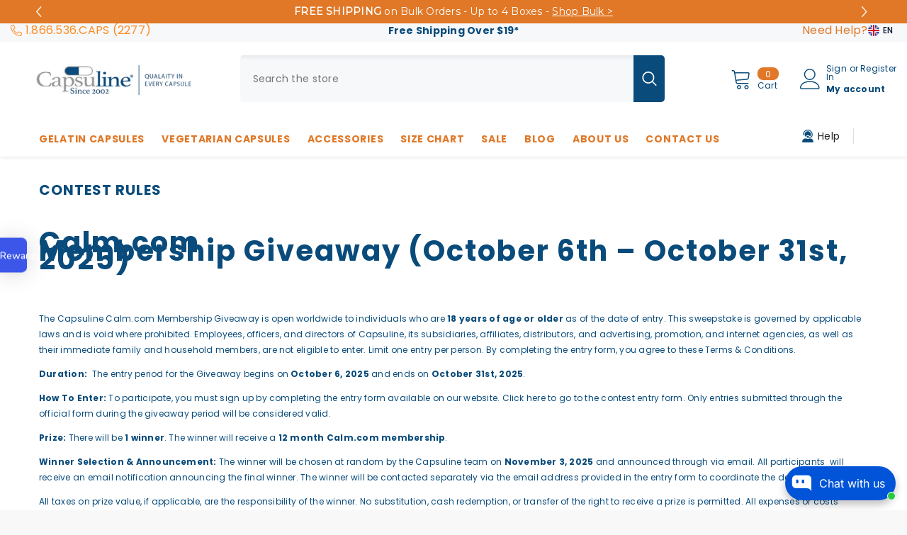

--- FILE ---
content_type: text/html; charset=utf-8
request_url: https://capsuline.com/pages/contest-rules
body_size: 72801
content:















<!doctype html><html class="no-js" lang="en">
    <head>
        <meta charset="utf-8">
        <meta http-equiv="X-UA-Compatible" content="IE=edge">
        <meta name="viewport" content="width=device-width,initial-scale=1">
        <meta name="theme-color" content="">
        <link rel="canonical" href="https://capsuline.com/pages/contest-rules" canonical-shop-url="https://capsuline.com/"><link rel="preconnect" href="https://cdn.shopify.com" crossorigin>
        <title>Contest Rules Amazon Gift Card Giveaway | Capsuline </title><meta name="description" content="Learn about the Amazon Gift Card Giveaway Contest Rules (03/02/20 - 02/14/20). Terms and conditions apply. Enter our online store now!">

<meta property="og:site_name" content="Capsuline">
<meta property="og:url" content="https://capsuline.com/pages/contest-rules">
<meta property="og:title" content="Contest Rules Amazon Gift Card Giveaway | Capsuline">
<meta property="og:type" content="website">
<meta property="og:description" content="Learn about the Amazon Gift Card Giveaway Contest Rules (03/02/20 - 02/14/20). Terms and conditions apply. Enter our online store now!"><meta name="twitter:card" content="summary_large_image">
<meta name="twitter:title" content="Contest Rules Amazon Gift Card Giveaway | Capsuline">
<meta name="twitter:description" content="Learn about the Amazon Gift Card Giveaway Contest Rules (03/02/20 - 02/14/20). Terms and conditions apply. Enter our online store now!">

        
  <script>window.performance && window.performance.mark && window.performance.mark('shopify.content_for_header.start');</script><meta id="shopify-digital-wallet" name="shopify-digital-wallet" content="/26221362/digital_wallets/dialog">
<meta name="shopify-checkout-api-token" content="7a916afea6775a490bf6180cf1626eb5">
<meta id="in-context-paypal-metadata" data-shop-id="26221362" data-venmo-supported="true" data-environment="production" data-locale="en_US" data-paypal-v4="true" data-currency="USD">
<link rel="alternate" hreflang="x-default" href="https://capsuline.com/pages/contest-rules">
<link rel="alternate" hreflang="en-AU" href="https://capsuline.com/en-au/pages/contest-rules">
<link rel="alternate" hreflang="en-US" href="https://capsuline.com/pages/contest-rules">
<link rel="alternate" hreflang="en-AT" href="https://eu.capsuline.com/pages/contest-rules">
<link rel="alternate" hreflang="es-AT" href="https://eu.capsuline.com/es/pages/reglas-del-concurso">
<link rel="alternate" hreflang="fr-AT" href="https://eu.capsuline.com/fr/pages/reglements-du-concours">
<link rel="alternate" hreflang="it-AT" href="https://eu.capsuline.com/it/pages/regole-del-concorso">
<link rel="alternate" hreflang="de-AT" href="https://eu.capsuline.com/de/pages/wettbewerbsregeln">
<link rel="alternate" hreflang="en-BG" href="https://eu.capsuline.com/pages/contest-rules">
<link rel="alternate" hreflang="es-BG" href="https://eu.capsuline.com/es/pages/reglas-del-concurso">
<link rel="alternate" hreflang="fr-BG" href="https://eu.capsuline.com/fr/pages/reglements-du-concours">
<link rel="alternate" hreflang="it-BG" href="https://eu.capsuline.com/it/pages/regole-del-concorso">
<link rel="alternate" hreflang="de-BG" href="https://eu.capsuline.com/de/pages/wettbewerbsregeln">
<link rel="alternate" hreflang="en-BY" href="https://eu.capsuline.com/pages/contest-rules">
<link rel="alternate" hreflang="es-BY" href="https://eu.capsuline.com/es/pages/reglas-del-concurso">
<link rel="alternate" hreflang="fr-BY" href="https://eu.capsuline.com/fr/pages/reglements-du-concours">
<link rel="alternate" hreflang="it-BY" href="https://eu.capsuline.com/it/pages/regole-del-concorso">
<link rel="alternate" hreflang="de-BY" href="https://eu.capsuline.com/de/pages/wettbewerbsregeln">
<link rel="alternate" hreflang="en-EE" href="https://eu.capsuline.com/pages/contest-rules">
<link rel="alternate" hreflang="es-EE" href="https://eu.capsuline.com/es/pages/reglas-del-concurso">
<link rel="alternate" hreflang="fr-EE" href="https://eu.capsuline.com/fr/pages/reglements-du-concours">
<link rel="alternate" hreflang="it-EE" href="https://eu.capsuline.com/it/pages/regole-del-concorso">
<link rel="alternate" hreflang="de-EE" href="https://eu.capsuline.com/de/pages/wettbewerbsregeln">
<link rel="alternate" hreflang="en-FI" href="https://eu.capsuline.com/pages/contest-rules">
<link rel="alternate" hreflang="es-FI" href="https://eu.capsuline.com/es/pages/reglas-del-concurso">
<link rel="alternate" hreflang="fr-FI" href="https://eu.capsuline.com/fr/pages/reglements-du-concours">
<link rel="alternate" hreflang="it-FI" href="https://eu.capsuline.com/it/pages/regole-del-concorso">
<link rel="alternate" hreflang="de-FI" href="https://eu.capsuline.com/de/pages/wettbewerbsregeln">
<link rel="alternate" hreflang="en-GR" href="https://eu.capsuline.com/pages/contest-rules">
<link rel="alternate" hreflang="es-GR" href="https://eu.capsuline.com/es/pages/reglas-del-concurso">
<link rel="alternate" hreflang="fr-GR" href="https://eu.capsuline.com/fr/pages/reglements-du-concours">
<link rel="alternate" hreflang="it-GR" href="https://eu.capsuline.com/it/pages/regole-del-concorso">
<link rel="alternate" hreflang="de-GR" href="https://eu.capsuline.com/de/pages/wettbewerbsregeln">
<link rel="alternate" hreflang="en-HR" href="https://eu.capsuline.com/pages/contest-rules">
<link rel="alternate" hreflang="es-HR" href="https://eu.capsuline.com/es/pages/reglas-del-concurso">
<link rel="alternate" hreflang="fr-HR" href="https://eu.capsuline.com/fr/pages/reglements-du-concours">
<link rel="alternate" hreflang="it-HR" href="https://eu.capsuline.com/it/pages/regole-del-concorso">
<link rel="alternate" hreflang="de-HR" href="https://eu.capsuline.com/de/pages/wettbewerbsregeln">
<link rel="alternate" hreflang="en-HU" href="https://eu.capsuline.com/pages/contest-rules">
<link rel="alternate" hreflang="es-HU" href="https://eu.capsuline.com/es/pages/reglas-del-concurso">
<link rel="alternate" hreflang="fr-HU" href="https://eu.capsuline.com/fr/pages/reglements-du-concours">
<link rel="alternate" hreflang="it-HU" href="https://eu.capsuline.com/it/pages/regole-del-concorso">
<link rel="alternate" hreflang="de-HU" href="https://eu.capsuline.com/de/pages/wettbewerbsregeln">
<link rel="alternate" hreflang="en-IT" href="https://eu.capsuline.com/pages/contest-rules">
<link rel="alternate" hreflang="es-IT" href="https://eu.capsuline.com/es/pages/reglas-del-concurso">
<link rel="alternate" hreflang="fr-IT" href="https://eu.capsuline.com/fr/pages/reglements-du-concours">
<link rel="alternate" hreflang="it-IT" href="https://eu.capsuline.com/it/pages/regole-del-concorso">
<link rel="alternate" hreflang="de-IT" href="https://eu.capsuline.com/de/pages/wettbewerbsregeln">
<link rel="alternate" hreflang="en-LT" href="https://eu.capsuline.com/pages/contest-rules">
<link rel="alternate" hreflang="es-LT" href="https://eu.capsuline.com/es/pages/reglas-del-concurso">
<link rel="alternate" hreflang="fr-LT" href="https://eu.capsuline.com/fr/pages/reglements-du-concours">
<link rel="alternate" hreflang="it-LT" href="https://eu.capsuline.com/it/pages/regole-del-concorso">
<link rel="alternate" hreflang="de-LT" href="https://eu.capsuline.com/de/pages/wettbewerbsregeln">
<link rel="alternate" hreflang="en-LU" href="https://eu.capsuline.com/pages/contest-rules">
<link rel="alternate" hreflang="es-LU" href="https://eu.capsuline.com/es/pages/reglas-del-concurso">
<link rel="alternate" hreflang="fr-LU" href="https://eu.capsuline.com/fr/pages/reglements-du-concours">
<link rel="alternate" hreflang="it-LU" href="https://eu.capsuline.com/it/pages/regole-del-concorso">
<link rel="alternate" hreflang="de-LU" href="https://eu.capsuline.com/de/pages/wettbewerbsregeln">
<link rel="alternate" hreflang="en-LV" href="https://eu.capsuline.com/pages/contest-rules">
<link rel="alternate" hreflang="es-LV" href="https://eu.capsuline.com/es/pages/reglas-del-concurso">
<link rel="alternate" hreflang="fr-LV" href="https://eu.capsuline.com/fr/pages/reglements-du-concours">
<link rel="alternate" hreflang="it-LV" href="https://eu.capsuline.com/it/pages/regole-del-concorso">
<link rel="alternate" hreflang="de-LV" href="https://eu.capsuline.com/de/pages/wettbewerbsregeln">
<link rel="alternate" hreflang="en-PL" href="https://eu.capsuline.com/pages/contest-rules">
<link rel="alternate" hreflang="es-PL" href="https://eu.capsuline.com/es/pages/reglas-del-concurso">
<link rel="alternate" hreflang="fr-PL" href="https://eu.capsuline.com/fr/pages/reglements-du-concours">
<link rel="alternate" hreflang="it-PL" href="https://eu.capsuline.com/it/pages/regole-del-concorso">
<link rel="alternate" hreflang="de-PL" href="https://eu.capsuline.com/de/pages/wettbewerbsregeln">
<link rel="alternate" hreflang="en-RO" href="https://eu.capsuline.com/pages/contest-rules">
<link rel="alternate" hreflang="es-RO" href="https://eu.capsuline.com/es/pages/reglas-del-concurso">
<link rel="alternate" hreflang="fr-RO" href="https://eu.capsuline.com/fr/pages/reglements-du-concours">
<link rel="alternate" hreflang="it-RO" href="https://eu.capsuline.com/it/pages/regole-del-concorso">
<link rel="alternate" hreflang="de-RO" href="https://eu.capsuline.com/de/pages/wettbewerbsregeln">
<link rel="alternate" hreflang="en-SE" href="https://eu.capsuline.com/pages/contest-rules">
<link rel="alternate" hreflang="es-SE" href="https://eu.capsuline.com/es/pages/reglas-del-concurso">
<link rel="alternate" hreflang="fr-SE" href="https://eu.capsuline.com/fr/pages/reglements-du-concours">
<link rel="alternate" hreflang="it-SE" href="https://eu.capsuline.com/it/pages/regole-del-concorso">
<link rel="alternate" hreflang="de-SE" href="https://eu.capsuline.com/de/pages/wettbewerbsregeln">
<link rel="alternate" hreflang="en-SI" href="https://eu.capsuline.com/pages/contest-rules">
<link rel="alternate" hreflang="es-SI" href="https://eu.capsuline.com/es/pages/reglas-del-concurso">
<link rel="alternate" hreflang="fr-SI" href="https://eu.capsuline.com/fr/pages/reglements-du-concours">
<link rel="alternate" hreflang="it-SI" href="https://eu.capsuline.com/it/pages/regole-del-concorso">
<link rel="alternate" hreflang="de-SI" href="https://eu.capsuline.com/de/pages/wettbewerbsregeln">
<link rel="alternate" hreflang="en-SK" href="https://eu.capsuline.com/pages/contest-rules">
<link rel="alternate" hreflang="es-SK" href="https://eu.capsuline.com/es/pages/reglas-del-concurso">
<link rel="alternate" hreflang="fr-SK" href="https://eu.capsuline.com/fr/pages/reglements-du-concours">
<link rel="alternate" hreflang="it-SK" href="https://eu.capsuline.com/it/pages/regole-del-concorso">
<link rel="alternate" hreflang="de-SK" href="https://eu.capsuline.com/de/pages/wettbewerbsregeln">
<link rel="alternate" hreflang="en-FR" href="https://eu.capsuline.com/pages/contest-rules">
<link rel="alternate" hreflang="es-FR" href="https://eu.capsuline.com/es/pages/reglas-del-concurso">
<link rel="alternate" hreflang="fr-FR" href="https://eu.capsuline.com/fr/pages/reglements-du-concours">
<link rel="alternate" hreflang="it-FR" href="https://eu.capsuline.com/it/pages/regole-del-concorso">
<link rel="alternate" hreflang="de-FR" href="https://eu.capsuline.com/de/pages/wettbewerbsregeln">
<link rel="alternate" hreflang="en-BE" href="https://eu.capsuline.com/pages/contest-rules">
<link rel="alternate" hreflang="es-BE" href="https://eu.capsuline.com/es/pages/reglas-del-concurso">
<link rel="alternate" hreflang="fr-BE" href="https://eu.capsuline.com/fr/pages/reglements-du-concours">
<link rel="alternate" hreflang="it-BE" href="https://eu.capsuline.com/it/pages/regole-del-concorso">
<link rel="alternate" hreflang="de-BE" href="https://eu.capsuline.com/de/pages/wettbewerbsregeln">
<link rel="alternate" hreflang="en-DK" href="https://eu.capsuline.com/pages/contest-rules">
<link rel="alternate" hreflang="es-DK" href="https://eu.capsuline.com/es/pages/reglas-del-concurso">
<link rel="alternate" hreflang="fr-DK" href="https://eu.capsuline.com/fr/pages/reglements-du-concours">
<link rel="alternate" hreflang="it-DK" href="https://eu.capsuline.com/it/pages/regole-del-concorso">
<link rel="alternate" hreflang="de-DK" href="https://eu.capsuline.com/de/pages/wettbewerbsregeln">
<link rel="alternate" hreflang="en-DE" href="https://eu.capsuline.com/pages/contest-rules">
<link rel="alternate" hreflang="es-DE" href="https://eu.capsuline.com/es/pages/reglas-del-concurso">
<link rel="alternate" hreflang="fr-DE" href="https://eu.capsuline.com/fr/pages/reglements-du-concours">
<link rel="alternate" hreflang="it-DE" href="https://eu.capsuline.com/it/pages/regole-del-concorso">
<link rel="alternate" hreflang="de-DE" href="https://eu.capsuline.com/de/pages/wettbewerbsregeln">
<link rel="alternate" hreflang="en-MT" href="https://eu.capsuline.com/pages/contest-rules">
<link rel="alternate" hreflang="es-MT" href="https://eu.capsuline.com/es/pages/reglas-del-concurso">
<link rel="alternate" hreflang="fr-MT" href="https://eu.capsuline.com/fr/pages/reglements-du-concours">
<link rel="alternate" hreflang="it-MT" href="https://eu.capsuline.com/it/pages/regole-del-concorso">
<link rel="alternate" hreflang="de-MT" href="https://eu.capsuline.com/de/pages/wettbewerbsregeln">
<link rel="alternate" hreflang="en-NL" href="https://eu.capsuline.com/pages/contest-rules">
<link rel="alternate" hreflang="es-NL" href="https://eu.capsuline.com/es/pages/reglas-del-concurso">
<link rel="alternate" hreflang="fr-NL" href="https://eu.capsuline.com/fr/pages/reglements-du-concours">
<link rel="alternate" hreflang="it-NL" href="https://eu.capsuline.com/it/pages/regole-del-concorso">
<link rel="alternate" hreflang="de-NL" href="https://eu.capsuline.com/de/pages/wettbewerbsregeln">
<link rel="alternate" hreflang="en-ES" href="https://eu.capsuline.com/pages/contest-rules">
<link rel="alternate" hreflang="es-ES" href="https://eu.capsuline.com/es/pages/reglas-del-concurso">
<link rel="alternate" hreflang="fr-ES" href="https://eu.capsuline.com/fr/pages/reglements-du-concours">
<link rel="alternate" hreflang="it-ES" href="https://eu.capsuline.com/it/pages/regole-del-concorso">
<link rel="alternate" hreflang="de-ES" href="https://eu.capsuline.com/de/pages/wettbewerbsregeln">
<link rel="alternate" hreflang="en-PT" href="https://eu.capsuline.com/pages/contest-rules">
<link rel="alternate" hreflang="es-PT" href="https://eu.capsuline.com/es/pages/reglas-del-concurso">
<link rel="alternate" hreflang="fr-PT" href="https://eu.capsuline.com/fr/pages/reglements-du-concours">
<link rel="alternate" hreflang="it-PT" href="https://eu.capsuline.com/it/pages/regole-del-concorso">
<link rel="alternate" hreflang="de-PT" href="https://eu.capsuline.com/de/pages/wettbewerbsregeln">
<link rel="alternate" hreflang="en-IE" href="https://eu.capsuline.com/pages/contest-rules">
<link rel="alternate" hreflang="es-IE" href="https://eu.capsuline.com/es/pages/reglas-del-concurso">
<link rel="alternate" hreflang="fr-IE" href="https://eu.capsuline.com/fr/pages/reglements-du-concours">
<link rel="alternate" hreflang="it-IE" href="https://eu.capsuline.com/it/pages/regole-del-concorso">
<link rel="alternate" hreflang="de-IE" href="https://eu.capsuline.com/de/pages/wettbewerbsregeln">
<link rel="alternate" hreflang="en-GB" href="https://uk.capsuline.com/pages/contest-rules">
<script async="async" src="/checkouts/internal/preloads.js?locale=en-US"></script>
<link rel="preconnect" href="https://shop.app" crossorigin="anonymous">
<script async="async" src="https://shop.app/checkouts/internal/preloads.js?locale=en-US&shop_id=26221362" crossorigin="anonymous"></script>
<script id="apple-pay-shop-capabilities" type="application/json">{"shopId":26221362,"countryCode":"US","currencyCode":"USD","merchantCapabilities":["supports3DS"],"merchantId":"gid:\/\/shopify\/Shop\/26221362","merchantName":"Capsuline","requiredBillingContactFields":["postalAddress","email","phone"],"requiredShippingContactFields":["postalAddress","email","phone"],"shippingType":"shipping","supportedNetworks":["visa","masterCard","amex","discover","elo","jcb"],"total":{"type":"pending","label":"Capsuline","amount":"1.00"},"shopifyPaymentsEnabled":true,"supportsSubscriptions":true}</script>
<script id="shopify-features" type="application/json">{"accessToken":"7a916afea6775a490bf6180cf1626eb5","betas":["rich-media-storefront-analytics"],"domain":"capsuline.com","predictiveSearch":true,"shopId":26221362,"locale":"en"}</script>
<script>var Shopify = Shopify || {};
Shopify.shop = "capsuline1.myshopify.com";
Shopify.locale = "en";
Shopify.currency = {"active":"USD","rate":"1.0"};
Shopify.country = "US";
Shopify.theme = {"name":"January 2026 - General Campaing","id":138858758243,"schema_name":"Ella","schema_version":"6.7.6","theme_store_id":null,"role":"main"};
Shopify.theme.handle = "null";
Shopify.theme.style = {"id":null,"handle":null};
Shopify.cdnHost = "capsuline.com/cdn";
Shopify.routes = Shopify.routes || {};
Shopify.routes.root = "/";</script>
<script type="module">!function(o){(o.Shopify=o.Shopify||{}).modules=!0}(window);</script>
<script>!function(o){function n(){var o=[];function n(){o.push(Array.prototype.slice.apply(arguments))}return n.q=o,n}var t=o.Shopify=o.Shopify||{};t.loadFeatures=n(),t.autoloadFeatures=n()}(window);</script>
<script>
  window.ShopifyPay = window.ShopifyPay || {};
  window.ShopifyPay.apiHost = "shop.app\/pay";
  window.ShopifyPay.redirectState = null;
</script>
<script id="shop-js-analytics" type="application/json">{"pageType":"page"}</script>
<script defer="defer" async type="module" src="//capsuline.com/cdn/shopifycloud/shop-js/modules/v2/client.init-shop-cart-sync_BdyHc3Nr.en.esm.js"></script>
<script defer="defer" async type="module" src="//capsuline.com/cdn/shopifycloud/shop-js/modules/v2/chunk.common_Daul8nwZ.esm.js"></script>
<script type="module">
  await import("//capsuline.com/cdn/shopifycloud/shop-js/modules/v2/client.init-shop-cart-sync_BdyHc3Nr.en.esm.js");
await import("//capsuline.com/cdn/shopifycloud/shop-js/modules/v2/chunk.common_Daul8nwZ.esm.js");

  window.Shopify.SignInWithShop?.initShopCartSync?.({"fedCMEnabled":true,"windoidEnabled":true});

</script>
<script>
  window.Shopify = window.Shopify || {};
  if (!window.Shopify.featureAssets) window.Shopify.featureAssets = {};
  window.Shopify.featureAssets['shop-js'] = {"shop-cart-sync":["modules/v2/client.shop-cart-sync_QYOiDySF.en.esm.js","modules/v2/chunk.common_Daul8nwZ.esm.js"],"init-fed-cm":["modules/v2/client.init-fed-cm_DchLp9rc.en.esm.js","modules/v2/chunk.common_Daul8nwZ.esm.js"],"shop-button":["modules/v2/client.shop-button_OV7bAJc5.en.esm.js","modules/v2/chunk.common_Daul8nwZ.esm.js"],"init-windoid":["modules/v2/client.init-windoid_DwxFKQ8e.en.esm.js","modules/v2/chunk.common_Daul8nwZ.esm.js"],"shop-cash-offers":["modules/v2/client.shop-cash-offers_DWtL6Bq3.en.esm.js","modules/v2/chunk.common_Daul8nwZ.esm.js","modules/v2/chunk.modal_CQq8HTM6.esm.js"],"shop-toast-manager":["modules/v2/client.shop-toast-manager_CX9r1SjA.en.esm.js","modules/v2/chunk.common_Daul8nwZ.esm.js"],"init-shop-email-lookup-coordinator":["modules/v2/client.init-shop-email-lookup-coordinator_UhKnw74l.en.esm.js","modules/v2/chunk.common_Daul8nwZ.esm.js"],"pay-button":["modules/v2/client.pay-button_DzxNnLDY.en.esm.js","modules/v2/chunk.common_Daul8nwZ.esm.js"],"avatar":["modules/v2/client.avatar_BTnouDA3.en.esm.js"],"init-shop-cart-sync":["modules/v2/client.init-shop-cart-sync_BdyHc3Nr.en.esm.js","modules/v2/chunk.common_Daul8nwZ.esm.js"],"shop-login-button":["modules/v2/client.shop-login-button_D8B466_1.en.esm.js","modules/v2/chunk.common_Daul8nwZ.esm.js","modules/v2/chunk.modal_CQq8HTM6.esm.js"],"init-customer-accounts-sign-up":["modules/v2/client.init-customer-accounts-sign-up_C8fpPm4i.en.esm.js","modules/v2/client.shop-login-button_D8B466_1.en.esm.js","modules/v2/chunk.common_Daul8nwZ.esm.js","modules/v2/chunk.modal_CQq8HTM6.esm.js"],"init-shop-for-new-customer-accounts":["modules/v2/client.init-shop-for-new-customer-accounts_CVTO0Ztu.en.esm.js","modules/v2/client.shop-login-button_D8B466_1.en.esm.js","modules/v2/chunk.common_Daul8nwZ.esm.js","modules/v2/chunk.modal_CQq8HTM6.esm.js"],"init-customer-accounts":["modules/v2/client.init-customer-accounts_dRgKMfrE.en.esm.js","modules/v2/client.shop-login-button_D8B466_1.en.esm.js","modules/v2/chunk.common_Daul8nwZ.esm.js","modules/v2/chunk.modal_CQq8HTM6.esm.js"],"shop-follow-button":["modules/v2/client.shop-follow-button_CkZpjEct.en.esm.js","modules/v2/chunk.common_Daul8nwZ.esm.js","modules/v2/chunk.modal_CQq8HTM6.esm.js"],"lead-capture":["modules/v2/client.lead-capture_BntHBhfp.en.esm.js","modules/v2/chunk.common_Daul8nwZ.esm.js","modules/v2/chunk.modal_CQq8HTM6.esm.js"],"checkout-modal":["modules/v2/client.checkout-modal_CfxcYbTm.en.esm.js","modules/v2/chunk.common_Daul8nwZ.esm.js","modules/v2/chunk.modal_CQq8HTM6.esm.js"],"shop-login":["modules/v2/client.shop-login_Da4GZ2H6.en.esm.js","modules/v2/chunk.common_Daul8nwZ.esm.js","modules/v2/chunk.modal_CQq8HTM6.esm.js"],"payment-terms":["modules/v2/client.payment-terms_MV4M3zvL.en.esm.js","modules/v2/chunk.common_Daul8nwZ.esm.js","modules/v2/chunk.modal_CQq8HTM6.esm.js"]};
</script>
<script>(function() {
  var isLoaded = false;
  function asyncLoad() {
    if (isLoaded) return;
    isLoaded = true;
    var urls = ["https:\/\/app.identixweb.com\/advance-reorder\/assets\/js\/advance-reorder.js?shop=capsuline1.myshopify.com","https:\/\/seo.apps.avada.io\/scripttag\/avada-seo-installed.js?shop=capsuline1.myshopify.com","https:\/\/cdn1.avada.io\/flying-pages\/module.js?shop=capsuline1.myshopify.com","https:\/\/tools.luckyorange.com\/core\/lo.js?site-id=2f9eca65\u0026shop=capsuline1.myshopify.com","https:\/\/static.shareasale.com\/json\/shopify\/shareasale-tracking.js?sasmid=101231\u0026ssmtid=62561\u0026shop=capsuline1.myshopify.com","https:\/\/www.lobuybtn.com\/public\/script?shop=capsuline1.myshopify.com","https:\/\/shopify-widget.route.com\/shopify.widget.js?shop=capsuline1.myshopify.com","\/\/cdn.shopify.com\/s\/files\/1\/0257\/0108\/9360\/t\/85\/assets\/usf-license.js?shop=capsuline1.myshopify.com","https:\/\/na.shgcdn3.com\/pixel-collector.js?shop=capsuline1.myshopify.com","https:\/\/custompricing.axtrics.com\/minified_js.js?shop=capsuline1.myshopify.com"];
    for (var i = 0; i < urls.length; i++) {
      var s = document.createElement('script');
      s.type = 'text/javascript';
      s.async = true;
      s.src = urls[i];
      var x = document.getElementsByTagName('script')[0];
      x.parentNode.insertBefore(s, x);
    }
  };
  if(window.attachEvent) {
    window.attachEvent('onload', asyncLoad);
  } else {
    window.addEventListener('load', asyncLoad, false);
  }
})();</script>
<script id="__st">var __st={"a":26221362,"offset":-18000,"reqid":"64639faa-2bee-470f-ac36-f7948d33ce1d-1768996416","pageurl":"capsuline.com\/pages\/contest-rules","s":"pages-4577624104","u":"9f0f8aeb68d8","p":"page","rtyp":"page","rid":4577624104};</script>
<script>window.ShopifyPaypalV4VisibilityTracking = true;</script>
<script id="captcha-bootstrap">!function(){'use strict';const t='contact',e='account',n='new_comment',o=[[t,t],['blogs',n],['comments',n],[t,'customer']],c=[[e,'customer_login'],[e,'guest_login'],[e,'recover_customer_password'],[e,'create_customer']],r=t=>t.map((([t,e])=>`form[action*='/${t}']:not([data-nocaptcha='true']) input[name='form_type'][value='${e}']`)).join(','),a=t=>()=>t?[...document.querySelectorAll(t)].map((t=>t.form)):[];function s(){const t=[...o],e=r(t);return a(e)}const i='password',u='form_key',d=['recaptcha-v3-token','g-recaptcha-response','h-captcha-response',i],f=()=>{try{return window.sessionStorage}catch{return}},m='__shopify_v',_=t=>t.elements[u];function p(t,e,n=!1){try{const o=window.sessionStorage,c=JSON.parse(o.getItem(e)),{data:r}=function(t){const{data:e,action:n}=t;return t[m]||n?{data:e,action:n}:{data:t,action:n}}(c);for(const[e,n]of Object.entries(r))t.elements[e]&&(t.elements[e].value=n);n&&o.removeItem(e)}catch(o){console.error('form repopulation failed',{error:o})}}const l='form_type',E='cptcha';function T(t){t.dataset[E]=!0}const w=window,h=w.document,L='Shopify',v='ce_forms',y='captcha';let A=!1;((t,e)=>{const n=(g='f06e6c50-85a8-45c8-87d0-21a2b65856fe',I='https://cdn.shopify.com/shopifycloud/storefront-forms-hcaptcha/ce_storefront_forms_captcha_hcaptcha.v1.5.2.iife.js',D={infoText:'Protected by hCaptcha',privacyText:'Privacy',termsText:'Terms'},(t,e,n)=>{const o=w[L][v],c=o.bindForm;if(c)return c(t,g,e,D).then(n);var r;o.q.push([[t,g,e,D],n]),r=I,A||(h.body.append(Object.assign(h.createElement('script'),{id:'captcha-provider',async:!0,src:r})),A=!0)});var g,I,D;w[L]=w[L]||{},w[L][v]=w[L][v]||{},w[L][v].q=[],w[L][y]=w[L][y]||{},w[L][y].protect=function(t,e){n(t,void 0,e),T(t)},Object.freeze(w[L][y]),function(t,e,n,w,h,L){const[v,y,A,g]=function(t,e,n){const i=e?o:[],u=t?c:[],d=[...i,...u],f=r(d),m=r(i),_=r(d.filter((([t,e])=>n.includes(e))));return[a(f),a(m),a(_),s()]}(w,h,L),I=t=>{const e=t.target;return e instanceof HTMLFormElement?e:e&&e.form},D=t=>v().includes(t);t.addEventListener('submit',(t=>{const e=I(t);if(!e)return;const n=D(e)&&!e.dataset.hcaptchaBound&&!e.dataset.recaptchaBound,o=_(e),c=g().includes(e)&&(!o||!o.value);(n||c)&&t.preventDefault(),c&&!n&&(function(t){try{if(!f())return;!function(t){const e=f();if(!e)return;const n=_(t);if(!n)return;const o=n.value;o&&e.removeItem(o)}(t);const e=Array.from(Array(32),(()=>Math.random().toString(36)[2])).join('');!function(t,e){_(t)||t.append(Object.assign(document.createElement('input'),{type:'hidden',name:u})),t.elements[u].value=e}(t,e),function(t,e){const n=f();if(!n)return;const o=[...t.querySelectorAll(`input[type='${i}']`)].map((({name:t})=>t)),c=[...d,...o],r={};for(const[a,s]of new FormData(t).entries())c.includes(a)||(r[a]=s);n.setItem(e,JSON.stringify({[m]:1,action:t.action,data:r}))}(t,e)}catch(e){console.error('failed to persist form',e)}}(e),e.submit())}));const S=(t,e)=>{t&&!t.dataset[E]&&(n(t,e.some((e=>e===t))),T(t))};for(const o of['focusin','change'])t.addEventListener(o,(t=>{const e=I(t);D(e)&&S(e,y())}));const B=e.get('form_key'),M=e.get(l),P=B&&M;t.addEventListener('DOMContentLoaded',(()=>{const t=y();if(P)for(const e of t)e.elements[l].value===M&&p(e,B);[...new Set([...A(),...v().filter((t=>'true'===t.dataset.shopifyCaptcha))])].forEach((e=>S(e,t)))}))}(h,new URLSearchParams(w.location.search),n,t,e,['guest_login'])})(!0,!0)}();</script>
<script integrity="sha256-4kQ18oKyAcykRKYeNunJcIwy7WH5gtpwJnB7kiuLZ1E=" data-source-attribution="shopify.loadfeatures" defer="defer" src="//capsuline.com/cdn/shopifycloud/storefront/assets/storefront/load_feature-a0a9edcb.js" crossorigin="anonymous"></script>
<script crossorigin="anonymous" defer="defer" src="//capsuline.com/cdn/shopifycloud/storefront/assets/shopify_pay/storefront-65b4c6d7.js?v=20250812"></script>
<script data-source-attribution="shopify.dynamic_checkout.dynamic.init">var Shopify=Shopify||{};Shopify.PaymentButton=Shopify.PaymentButton||{isStorefrontPortableWallets:!0,init:function(){window.Shopify.PaymentButton.init=function(){};var t=document.createElement("script");t.src="https://capsuline.com/cdn/shopifycloud/portable-wallets/latest/portable-wallets.en.js",t.type="module",document.head.appendChild(t)}};
</script>
<script data-source-attribution="shopify.dynamic_checkout.buyer_consent">
  function portableWalletsHideBuyerConsent(e){var t=document.getElementById("shopify-buyer-consent"),n=document.getElementById("shopify-subscription-policy-button");t&&n&&(t.classList.add("hidden"),t.setAttribute("aria-hidden","true"),n.removeEventListener("click",e))}function portableWalletsShowBuyerConsent(e){var t=document.getElementById("shopify-buyer-consent"),n=document.getElementById("shopify-subscription-policy-button");t&&n&&(t.classList.remove("hidden"),t.removeAttribute("aria-hidden"),n.addEventListener("click",e))}window.Shopify?.PaymentButton&&(window.Shopify.PaymentButton.hideBuyerConsent=portableWalletsHideBuyerConsent,window.Shopify.PaymentButton.showBuyerConsent=portableWalletsShowBuyerConsent);
</script>
<script data-source-attribution="shopify.dynamic_checkout.cart.bootstrap">document.addEventListener("DOMContentLoaded",(function(){function t(){return document.querySelector("shopify-accelerated-checkout-cart, shopify-accelerated-checkout")}if(t())Shopify.PaymentButton.init();else{new MutationObserver((function(e,n){t()&&(Shopify.PaymentButton.init(),n.disconnect())})).observe(document.body,{childList:!0,subtree:!0})}}));
</script>
<script id='scb4127' type='text/javascript' async='' src='https://capsuline.com/cdn/shopifycloud/privacy-banner/storefront-banner.js'></script><link id="shopify-accelerated-checkout-styles" rel="stylesheet" media="screen" href="https://capsuline.com/cdn/shopifycloud/portable-wallets/latest/accelerated-checkout-backwards-compat.css" crossorigin="anonymous">
<style id="shopify-accelerated-checkout-cart">
        #shopify-buyer-consent {
  margin-top: 1em;
  display: inline-block;
  width: 100%;
}

#shopify-buyer-consent.hidden {
  display: none;
}

#shopify-subscription-policy-button {
  background: none;
  border: none;
  padding: 0;
  text-decoration: underline;
  font-size: inherit;
  cursor: pointer;
}

#shopify-subscription-policy-button::before {
  box-shadow: none;
}

      </style>
<script id="sections-script" data-sections="header-navigation-vertical-menu,header-mobile" defer="defer" src="//capsuline.com/cdn/shop/t/275/compiled_assets/scripts.js?v=54936"></script>
<script>window.performance && window.performance.mark && window.performance.mark('shopify.content_for_header.end');</script>
  





  <script type="text/javascript">
    
      window.__shgMoneyFormat = window.__shgMoneyFormat || {"AED":{"currency":"AED","currency_symbol":"د.إ","currency_symbol_location":"left","decimal_places":2,"decimal_separator":".","thousands_separator":","},"AFN":{"currency":"AFN","currency_symbol":"؋","currency_symbol_location":"left","decimal_places":2,"decimal_separator":".","thousands_separator":","},"ALL":{"currency":"ALL","currency_symbol":"L","currency_symbol_location":"left","decimal_places":2,"decimal_separator":".","thousands_separator":","},"AMD":{"currency":"AMD","currency_symbol":"դր.","currency_symbol_location":"left","decimal_places":2,"decimal_separator":".","thousands_separator":","},"ANG":{"currency":"ANG","currency_symbol":"ƒ","currency_symbol_location":"left","decimal_places":2,"decimal_separator":".","thousands_separator":","},"AUD":{"currency":"AUD","currency_symbol":"$","currency_symbol_location":"left","decimal_places":2,"decimal_separator":".","thousands_separator":","},"AWG":{"currency":"AWG","currency_symbol":"ƒ","currency_symbol_location":"left","decimal_places":2,"decimal_separator":".","thousands_separator":","},"AZN":{"currency":"AZN","currency_symbol":"₼","currency_symbol_location":"left","decimal_places":2,"decimal_separator":".","thousands_separator":","},"BAM":{"currency":"BAM","currency_symbol":"КМ","currency_symbol_location":"left","decimal_places":2,"decimal_separator":".","thousands_separator":","},"BBD":{"currency":"BBD","currency_symbol":"$","currency_symbol_location":"left","decimal_places":2,"decimal_separator":".","thousands_separator":","},"BDT":{"currency":"BDT","currency_symbol":"৳","currency_symbol_location":"left","decimal_places":2,"decimal_separator":".","thousands_separator":","},"BIF":{"currency":"BIF","currency_symbol":"Fr","currency_symbol_location":"left","decimal_places":2,"decimal_separator":".","thousands_separator":","},"BND":{"currency":"BND","currency_symbol":"$","currency_symbol_location":"left","decimal_places":2,"decimal_separator":".","thousands_separator":","},"BOB":{"currency":"BOB","currency_symbol":"Bs.","currency_symbol_location":"left","decimal_places":2,"decimal_separator":".","thousands_separator":","},"BSD":{"currency":"BSD","currency_symbol":"$","currency_symbol_location":"left","decimal_places":2,"decimal_separator":".","thousands_separator":","},"BWP":{"currency":"BWP","currency_symbol":"P","currency_symbol_location":"left","decimal_places":2,"decimal_separator":".","thousands_separator":","},"BZD":{"currency":"BZD","currency_symbol":"$","currency_symbol_location":"left","decimal_places":2,"decimal_separator":".","thousands_separator":","},"CAD":{"currency":"CAD","currency_symbol":"$","currency_symbol_location":"left","decimal_places":2,"decimal_separator":".","thousands_separator":","},"CDF":{"currency":"CDF","currency_symbol":"Fr","currency_symbol_location":"left","decimal_places":2,"decimal_separator":".","thousands_separator":","},"CHF":{"currency":"CHF","currency_symbol":"CHF","currency_symbol_location":"left","decimal_places":2,"decimal_separator":".","thousands_separator":","},"CNY":{"currency":"CNY","currency_symbol":"¥","currency_symbol_location":"left","decimal_places":2,"decimal_separator":".","thousands_separator":","},"COP":{"currency":"COP","currency_symbol":"$","currency_symbol_location":"left","decimal_places":2,"decimal_separator":".","thousands_separator":","},"CRC":{"currency":"CRC","currency_symbol":"₡","currency_symbol_location":"left","decimal_places":2,"decimal_separator":".","thousands_separator":","},"CVE":{"currency":"CVE","currency_symbol":"$","currency_symbol_location":"left","decimal_places":2,"decimal_separator":".","thousands_separator":","},"CZK":{"currency":"CZK","currency_symbol":"Kč","currency_symbol_location":"left","decimal_places":2,"decimal_separator":".","thousands_separator":","},"DJF":{"currency":"DJF","currency_symbol":"Fdj","currency_symbol_location":"left","decimal_places":2,"decimal_separator":".","thousands_separator":","},"DKK":{"currency":"DKK","currency_symbol":"kr.","currency_symbol_location":"left","decimal_places":2,"decimal_separator":".","thousands_separator":","},"DOP":{"currency":"DOP","currency_symbol":"$","currency_symbol_location":"left","decimal_places":2,"decimal_separator":".","thousands_separator":","},"DZD":{"currency":"DZD","currency_symbol":"د.ج","currency_symbol_location":"left","decimal_places":2,"decimal_separator":".","thousands_separator":","},"EGP":{"currency":"EGP","currency_symbol":"ج.م","currency_symbol_location":"left","decimal_places":2,"decimal_separator":".","thousands_separator":","},"ETB":{"currency":"ETB","currency_symbol":"Br","currency_symbol_location":"left","decimal_places":2,"decimal_separator":".","thousands_separator":","},"EUR":{"currency":"EUR","currency_symbol":"€","currency_symbol_location":"left","decimal_places":2,"decimal_separator":".","thousands_separator":","},"FJD":{"currency":"FJD","currency_symbol":"$","currency_symbol_location":"left","decimal_places":2,"decimal_separator":".","thousands_separator":","},"FKP":{"currency":"FKP","currency_symbol":"£","currency_symbol_location":"left","decimal_places":2,"decimal_separator":".","thousands_separator":","},"GBP":{"currency":"GBP","currency_symbol":"£","currency_symbol_location":"left","decimal_places":2,"decimal_separator":".","thousands_separator":","},"GMD":{"currency":"GMD","currency_symbol":"D","currency_symbol_location":"left","decimal_places":2,"decimal_separator":".","thousands_separator":","},"GNF":{"currency":"GNF","currency_symbol":"Fr","currency_symbol_location":"left","decimal_places":2,"decimal_separator":".","thousands_separator":","},"GTQ":{"currency":"GTQ","currency_symbol":"Q","currency_symbol_location":"left","decimal_places":2,"decimal_separator":".","thousands_separator":","},"GYD":{"currency":"GYD","currency_symbol":"$","currency_symbol_location":"left","decimal_places":2,"decimal_separator":".","thousands_separator":","},"HKD":{"currency":"HKD","currency_symbol":"$","currency_symbol_location":"left","decimal_places":2,"decimal_separator":".","thousands_separator":","},"HNL":{"currency":"HNL","currency_symbol":"L","currency_symbol_location":"left","decimal_places":2,"decimal_separator":".","thousands_separator":","},"HUF":{"currency":"HUF","currency_symbol":"Ft","currency_symbol_location":"left","decimal_places":2,"decimal_separator":".","thousands_separator":","},"IDR":{"currency":"IDR","currency_symbol":"Rp","currency_symbol_location":"left","decimal_places":2,"decimal_separator":".","thousands_separator":","},"ILS":{"currency":"ILS","currency_symbol":"₪","currency_symbol_location":"left","decimal_places":2,"decimal_separator":".","thousands_separator":","},"INR":{"currency":"INR","currency_symbol":"₹","currency_symbol_location":"left","decimal_places":2,"decimal_separator":".","thousands_separator":","},"ISK":{"currency":"ISK","currency_symbol":"kr.","currency_symbol_location":"left","decimal_places":2,"decimal_separator":".","thousands_separator":","},"JMD":{"currency":"JMD","currency_symbol":"$","currency_symbol_location":"left","decimal_places":2,"decimal_separator":".","thousands_separator":","},"JPY":{"currency":"JPY","currency_symbol":"¥","currency_symbol_location":"left","decimal_places":2,"decimal_separator":".","thousands_separator":","},"KES":{"currency":"KES","currency_symbol":"KSh","currency_symbol_location":"left","decimal_places":2,"decimal_separator":".","thousands_separator":","},"KGS":{"currency":"KGS","currency_symbol":"som","currency_symbol_location":"left","decimal_places":2,"decimal_separator":".","thousands_separator":","},"KHR":{"currency":"KHR","currency_symbol":"៛","currency_symbol_location":"left","decimal_places":2,"decimal_separator":".","thousands_separator":","},"KMF":{"currency":"KMF","currency_symbol":"Fr","currency_symbol_location":"left","decimal_places":2,"decimal_separator":".","thousands_separator":","},"KRW":{"currency":"KRW","currency_symbol":"₩","currency_symbol_location":"left","decimal_places":2,"decimal_separator":".","thousands_separator":","},"KYD":{"currency":"KYD","currency_symbol":"$","currency_symbol_location":"left","decimal_places":2,"decimal_separator":".","thousands_separator":","},"KZT":{"currency":"KZT","currency_symbol":"₸","currency_symbol_location":"left","decimal_places":2,"decimal_separator":".","thousands_separator":","},"LAK":{"currency":"LAK","currency_symbol":"₭","currency_symbol_location":"left","decimal_places":2,"decimal_separator":".","thousands_separator":","},"LBP":{"currency":"LBP","currency_symbol":"ل.ل","currency_symbol_location":"left","decimal_places":2,"decimal_separator":".","thousands_separator":","},"LKR":{"currency":"LKR","currency_symbol":"₨","currency_symbol_location":"left","decimal_places":2,"decimal_separator":".","thousands_separator":","},"MAD":{"currency":"MAD","currency_symbol":"د.م.","currency_symbol_location":"left","decimal_places":2,"decimal_separator":".","thousands_separator":","},"MDL":{"currency":"MDL","currency_symbol":"L","currency_symbol_location":"left","decimal_places":2,"decimal_separator":".","thousands_separator":","},"MKD":{"currency":"MKD","currency_symbol":"ден","currency_symbol_location":"left","decimal_places":2,"decimal_separator":".","thousands_separator":","},"MMK":{"currency":"MMK","currency_symbol":"K","currency_symbol_location":"left","decimal_places":2,"decimal_separator":".","thousands_separator":","},"MNT":{"currency":"MNT","currency_symbol":"₮","currency_symbol_location":"left","decimal_places":2,"decimal_separator":".","thousands_separator":","},"MOP":{"currency":"MOP","currency_symbol":"P","currency_symbol_location":"left","decimal_places":2,"decimal_separator":".","thousands_separator":","},"MUR":{"currency":"MUR","currency_symbol":"₨","currency_symbol_location":"left","decimal_places":2,"decimal_separator":".","thousands_separator":","},"MVR":{"currency":"MVR","currency_symbol":"MVR","currency_symbol_location":"left","decimal_places":2,"decimal_separator":".","thousands_separator":","},"MWK":{"currency":"MWK","currency_symbol":"MK","currency_symbol_location":"left","decimal_places":2,"decimal_separator":".","thousands_separator":","},"MYR":{"currency":"MYR","currency_symbol":"RM","currency_symbol_location":"left","decimal_places":2,"decimal_separator":".","thousands_separator":","},"NGN":{"currency":"NGN","currency_symbol":"₦","currency_symbol_location":"left","decimal_places":2,"decimal_separator":".","thousands_separator":","},"NIO":{"currency":"NIO","currency_symbol":"C$","currency_symbol_location":"left","decimal_places":2,"decimal_separator":".","thousands_separator":","},"NPR":{"currency":"NPR","currency_symbol":"Rs.","currency_symbol_location":"left","decimal_places":2,"decimal_separator":".","thousands_separator":","},"NZD":{"currency":"NZD","currency_symbol":"$","currency_symbol_location":"left","decimal_places":2,"decimal_separator":".","thousands_separator":","},"PEN":{"currency":"PEN","currency_symbol":"S/","currency_symbol_location":"left","decimal_places":2,"decimal_separator":".","thousands_separator":","},"PGK":{"currency":"PGK","currency_symbol":"K","currency_symbol_location":"left","decimal_places":2,"decimal_separator":".","thousands_separator":","},"PHP":{"currency":"PHP","currency_symbol":"₱","currency_symbol_location":"left","decimal_places":2,"decimal_separator":".","thousands_separator":","},"PKR":{"currency":"PKR","currency_symbol":"₨","currency_symbol_location":"left","decimal_places":2,"decimal_separator":".","thousands_separator":","},"PLN":{"currency":"PLN","currency_symbol":"zł","currency_symbol_location":"left","decimal_places":2,"decimal_separator":".","thousands_separator":","},"PYG":{"currency":"PYG","currency_symbol":"₲","currency_symbol_location":"left","decimal_places":2,"decimal_separator":".","thousands_separator":","},"QAR":{"currency":"QAR","currency_symbol":"ر.ق","currency_symbol_location":"left","decimal_places":2,"decimal_separator":".","thousands_separator":","},"RON":{"currency":"RON","currency_symbol":"Lei","currency_symbol_location":"left","decimal_places":2,"decimal_separator":".","thousands_separator":","},"RSD":{"currency":"RSD","currency_symbol":"РСД","currency_symbol_location":"left","decimal_places":2,"decimal_separator":".","thousands_separator":","},"RWF":{"currency":"RWF","currency_symbol":"FRw","currency_symbol_location":"left","decimal_places":2,"decimal_separator":".","thousands_separator":","},"SAR":{"currency":"SAR","currency_symbol":"ر.س","currency_symbol_location":"left","decimal_places":2,"decimal_separator":".","thousands_separator":","},"SBD":{"currency":"SBD","currency_symbol":"$","currency_symbol_location":"left","decimal_places":2,"decimal_separator":".","thousands_separator":","},"SEK":{"currency":"SEK","currency_symbol":"kr","currency_symbol_location":"left","decimal_places":2,"decimal_separator":".","thousands_separator":","},"SGD":{"currency":"SGD","currency_symbol":"$","currency_symbol_location":"left","decimal_places":2,"decimal_separator":".","thousands_separator":","},"SHP":{"currency":"SHP","currency_symbol":"£","currency_symbol_location":"left","decimal_places":2,"decimal_separator":".","thousands_separator":","},"SLL":{"currency":"SLL","currency_symbol":"Le","currency_symbol_location":"left","decimal_places":2,"decimal_separator":".","thousands_separator":","},"STD":{"currency":"STD","currency_symbol":"Db","currency_symbol_location":"left","decimal_places":2,"decimal_separator":".","thousands_separator":","},"THB":{"currency":"THB","currency_symbol":"฿","currency_symbol_location":"left","decimal_places":2,"decimal_separator":".","thousands_separator":","},"TJS":{"currency":"TJS","currency_symbol":"ЅМ","currency_symbol_location":"left","decimal_places":2,"decimal_separator":".","thousands_separator":","},"TOP":{"currency":"TOP","currency_symbol":"T$","currency_symbol_location":"left","decimal_places":2,"decimal_separator":".","thousands_separator":","},"TTD":{"currency":"TTD","currency_symbol":"$","currency_symbol_location":"left","decimal_places":2,"decimal_separator":".","thousands_separator":","},"TWD":{"currency":"TWD","currency_symbol":"$","currency_symbol_location":"left","decimal_places":2,"decimal_separator":".","thousands_separator":","},"TZS":{"currency":"TZS","currency_symbol":"Sh","currency_symbol_location":"left","decimal_places":2,"decimal_separator":".","thousands_separator":","},"UAH":{"currency":"UAH","currency_symbol":"₴","currency_symbol_location":"left","decimal_places":2,"decimal_separator":".","thousands_separator":","},"UGX":{"currency":"UGX","currency_symbol":"USh","currency_symbol_location":"left","decimal_places":2,"decimal_separator":".","thousands_separator":","},"USD":{"currency":"USD","currency_symbol":"$","currency_symbol_location":"left","decimal_places":2,"decimal_separator":".","thousands_separator":","},"UYU":{"currency":"UYU","currency_symbol":"$U","currency_symbol_location":"left","decimal_places":2,"decimal_separator":".","thousands_separator":","},"UZS":{"currency":"UZS","currency_symbol":"so'm","currency_symbol_location":"left","decimal_places":2,"decimal_separator":".","thousands_separator":","},"VND":{"currency":"VND","currency_symbol":"₫","currency_symbol_location":"left","decimal_places":2,"decimal_separator":".","thousands_separator":","},"VUV":{"currency":"VUV","currency_symbol":"Vt","currency_symbol_location":"left","decimal_places":2,"decimal_separator":".","thousands_separator":","},"WST":{"currency":"WST","currency_symbol":"T","currency_symbol_location":"left","decimal_places":2,"decimal_separator":".","thousands_separator":","},"XAF":{"currency":"XAF","currency_symbol":"CFA","currency_symbol_location":"left","decimal_places":2,"decimal_separator":".","thousands_separator":","},"XCD":{"currency":"XCD","currency_symbol":"$","currency_symbol_location":"left","decimal_places":2,"decimal_separator":".","thousands_separator":","},"XOF":{"currency":"XOF","currency_symbol":"Fr","currency_symbol_location":"left","decimal_places":2,"decimal_separator":".","thousands_separator":","},"XPF":{"currency":"XPF","currency_symbol":"Fr","currency_symbol_location":"left","decimal_places":2,"decimal_separator":".","thousands_separator":","},"YER":{"currency":"YER","currency_symbol":"﷼","currency_symbol_location":"left","decimal_places":2,"decimal_separator":".","thousands_separator":","}};
    
    window.__shgCurrentCurrencyCode = window.__shgCurrentCurrencyCode || {
      currency: "USD",
      currency_symbol: "$",
      decimal_separator: ".",
      thousands_separator: ",",
      decimal_places: 2,
      currency_symbol_location: "left"
    };
  </script>



        <style>@import url('https://fonts.googleapis.com/css?family=Poppins:300,300i,400,400i,500,500i,600,600i,700,700i,800,800i&display=swap');
                :root {
        --font-family-1: Poppins;
        --font-family-2: Poppins;

        /* Settings Body */--font-body-family: Poppins;--font-body-size: 12px;--font-body-weight: 400;--body-line-height: 22px;--body-letter-spacing: .02em;

        /* Settings Heading */--font-heading-family: Poppins;--font-heading-size: 16px;--font-heading-weight: 700;--font-heading-style: normal;--heading-line-height: 12px;--heading-letter-spacing: .05em;--heading-text-transform: uppercase;--heading-border-height: 2px;

        /* Menu Lv1 */--font-menu-lv1-family: Poppins;--font-menu-lv1-size: 14px;--font-menu-lv1-weight: 700;--menu-lv1-line-height: 22px;--menu-lv1-letter-spacing: .05em;--menu-lv1-text-transform: uppercase;

        /* Menu Lv2 */--font-menu-lv2-family: Poppins;--font-menu-lv2-size: 12px;--font-menu-lv2-weight: 400;--menu-lv2-line-height: 22px;--menu-lv2-letter-spacing: .02em;--menu-lv2-text-transform: capitalize;

        /* Menu Lv3 */--font-menu-lv3-family: Poppins;--font-menu-lv3-size: 12px;--font-menu-lv3-weight: 400;--menu-lv3-line-height: 22px;--menu-lv3-letter-spacing: .02em;--menu-lv3-text-transform: capitalize;

        /* Mega Menu Lv2 */--font-mega-menu-lv2-family: Poppins;--font-mega-menu-lv2-size: 12px;--font-mega-menu-lv2-weight: 600;--font-mega-menu-lv2-style: normal;--mega-menu-lv2-line-height: 22px;--mega-menu-lv2-letter-spacing: .02em;--mega-menu-lv2-text-transform: uppercase;

        /* Mega Menu Lv3 */--font-mega-menu-lv3-family: Poppins;--font-mega-menu-lv3-size: 12px;--font-mega-menu-lv3-weight: 400;--mega-menu-lv3-line-height: 22px;--mega-menu-lv3-letter-spacing: .02em;--mega-menu-lv3-text-transform: capitalize;

        /* Product Card Title */--product-title-font: Poppins;--product-title-font-size : 12px;--product-title-font-weight : 400;--product-title-line-height: 22px;--product-title-letter-spacing: .02em;--product-title-line-text : 2;--product-title-text-transform : capitalize;--product-title-margin-bottom: 10px;

        /* Product Card Vendor */--product-vendor-font: Poppins;--product-vendor-font-size : 12px;--product-vendor-font-weight : 400;--product-vendor-font-style : normal;--product-vendor-line-height: 22px;--product-vendor-letter-spacing: .02em;--product-vendor-text-transform : uppercase;--product-vendor-margin-bottom: 0px;--product-vendor-margin-top: 0px;

        /* Product Card Price */--product-price-font: Poppins;--product-price-font-size : 14px;--product-price-font-weight : 600;--product-price-line-height: 22px;--product-price-letter-spacing: .02em;--product-price-margin-top: 0px;--product-price-margin-bottom: 13px;

        /* Product Card Badge */--badge-font: Poppins;--badge-font-size : 12px;--badge-font-weight : 400;--badge-text-transform : capitalize;--badge-letter-spacing: .02em;--badge-line-height: 20px;--badge-border-radius: 0px;--badge-padding-top: 0px;--badge-padding-bottom: 0px;--badge-padding-left-right: 8px;--badge-postion-top: 0px;--badge-postion-left-right: 0px;

        /* Product Quickview */
        --product-quickview-font-size : 12px; --product-quickview-line-height: 23px; --product-quickview-border-radius: 1px; --product-quickview-padding-top: 0px; --product-quickview-padding-bottom: 0px; --product-quickview-padding-left-right: 7px; --product-quickview-sold-out-product: #e95144;--product-quickview-box-shadow: none;/* Blog Card Tile */--blog-title-font: Poppins;--blog-title-font-size : 20px; --blog-title-font-weight : 700; --blog-title-line-height: 29px; --blog-title-letter-spacing: .09em; --blog-title-text-transform : uppercase;

        /* Blog Card Info (Date, Author) */--blog-info-font: Poppins;--blog-info-font-size : 14px; --blog-info-font-weight : 400; --blog-info-line-height: 20px; --blog-info-letter-spacing: .02em; --blog-info-text-transform : uppercase;

        /* Button 1 */--btn-1-font-family: Poppins;--btn-1-font-size: 14px; --btn-1-font-weight: 700; --btn-1-text-transform: uppercase; --btn-1-line-height: 22px; --btn-1-letter-spacing: .05em; --btn-1-text-align: center; --btn-1-border-radius: 0px; --btn-1-border-width: 1px; --btn-1-border-style: solid; --btn-1-padding-top: 10px; --btn-1-padding-bottom: 10px; --btn-1-horizontal-length: 0px; --btn-1-vertical-length: 0px; --btn-1-blur-radius: 0px; --btn-1-spread: 0px;
        --btn-1-all-bg-opacity-hover: rgba(0, 0, 0, 0.5);--btn-1-inset: ;/* Button 2 */--btn-2-font-family: Poppins;--btn-2-font-size: 14px; --btn-2-font-weight: 700; --btn-2-text-transform: uppercase; --btn-2-line-height: 22px; --btn-2-letter-spacing: .05em; --btn-2-text-align: center; --btn-2-border-radius: 0px; --btn-2-border-width: 1px; --btn-2-border-style: solid; --btn-2-padding-top: 13px; --btn-2-padding-bottom: 13px; --btn-2-horizontal-length: 0px; --btn-2-vertical-length: 0px; --btn-2-blur-radius: 0px; --btn-2-spread: 0px;
        --btn-2-all-bg-opacity-hover: rgba(0, 0, 0, 0.5);--btn-2-inset: ;/* Button 3 */--btn-3-font-family: Poppins;--btn-3-font-size: 14px; --btn-3-font-weight: 700; --btn-3-text-transform: uppercase; --btn-3-line-height: 22px; --btn-3-letter-spacing: .05em; --btn-3-text-align: center; --btn-3-border-radius: 0px; --btn-3-border-width: 1px; --btn-3-border-style: solid; --btn-3-padding-top: 10px; --btn-3-padding-bottom: 10px; --btn-3-horizontal-length: 0px; --btn-3-vertical-length: 0px; --btn-3-blur-radius: 0px; --btn-3-spread: 0px;
        --btn-3-all-bg-opacity: rgba(0, 0, 0, 0.1);--btn-3-all-bg-opacity-hover: rgba(0, 0, 0, 0.1);--btn-3-inset: ;/* Footer Heading */--footer-heading-font-family: Poppins;--footer-heading-font-size : 15px; --footer-heading-font-weight : 600; --footer-heading-line-height : 22px; --footer-heading-letter-spacing : .05em; --footer-heading-text-transform : uppercase;

        /* Footer Link */--footer-link-font-family: Poppins;--footer-link-font-size : 12px; --footer-link-font-weight : ; --footer-link-line-height : 28px; --footer-link-letter-spacing : .02em; --footer-link-text-transform : capitalize;

        /* Page Title */--font-page-title-family: Poppins;--font-page-title-size: 20px; --font-page-title-weight: 700; --font-page-title-style: normal; --page-title-line-height: 20px; --page-title-letter-spacing: .05em; --page-title-text-transform: uppercase;

        /* Font Product Tab Title */
        --font-tab-type-1: Poppins; --font-tab-type-2: Poppins;

        /* Text Size */
        --text-size-font-size : 10px; --text-size-font-weight : 400; --text-size-line-height : 22px; --text-size-letter-spacing : 0; --text-size-text-transform : uppercase; --text-size-color : #787878;

        /* Font Weight */
        --font-weight-normal: 400; --font-weight-medium: 500; --font-weight-semibold: 600; --font-weight-bold: 700; --font-weight-bolder: 800; --font-weight-black: 900;

        /* Radio Button */
        --form-label-checkbox-before-bg: #fff; --form-label-checkbox-before-border: #cecece; --form-label-checkbox-before-bg-checked: #000;

        /* Conatiner */
        --body-custom-width-container: 1470px;

        /* Layout Boxed */
        --color-background-layout-boxed: #f8f8f8;/* Arrow */
        --position-horizontal-slick-arrow: 0;

        /* General Color*/
        --color-text: #094b7b; --color-text2: #094b7b; --color-global: #094b7b; --color-white: #FFFFFF; --color-grey: #094b7b; --color-black: #094b7b; --color-base-text-rgb: 9, 75, 123; --color-base-text2-rgb: 9, 75, 123; --color-background: #ffffff; --color-background-rgb: 255, 255, 255; --color-background-overylay: rgba(255, 255, 255, 0.9); --color-base-accent-text: ; --color-base-accent-1: ; --color-base-accent-2: ; --color-link: #094b7b; --color-link-hover: #232323; --color-error: #D93333; --color-error-bg: #FCEEEE; --color-success: #5A5A5A; --color-success-bg: #DFF0D8; --color-info: #094b7b; --color-info-bg: #FFF2DD; --color-link-underline: rgba(9, 75, 123, 0.5); --color-breadcrumb: #094b7b; --colors-breadcrumb-hover: #232323;--colors-breadcrumb-active: #999999; --border-global: #e6e6e6; --bg-global: #fafafa; --bg-planceholder: #fafafa; --color-warning: #fff; --bg-warning: #e0b252; --color-background-10 : #e6edf2; --color-background-20 : #cedbe5; --color-background-30 : #b5c9d7; --color-background-50 : #84a5bd; --color-background-global : #84a5bd;

        /* Arrow Color */
        --arrow-color: #094b7b; --arrow-background-color: #fff; --arrow-border-color: #ccc;--arrow-color-hover: #323232;--arrow-background-color-hover: #f8f8f8;--arrow-border-color-hover: #f8f8f8;--arrow-width: 35px;--arrow-height: 35px;--arrow-size: px;--arrow-size-icon: 17px;--arrow-border-radius: 50px;--arrow-border-width: 1px;--arrow-width-half: -17px;

        /* Pagination Color */
        --pagination-item-color: #094b7b; --pagination-item-color-active: #3c3c3c; --pagination-item-bg-color: #fff;--pagination-item-bg-color-active: #fff;--pagination-item-border-color: #fff;--pagination-item-border-color-active: #ffffff;--pagination-arrow-color: #094b7b;--pagination-arrow-color-active: #094b7b;--pagination-arrow-bg-color: #fff;--pagination-arrow-bg-color-active: #fff;--pagination-arrow-border-color: #fff;--pagination-arrow-border-color-active: #fff;

        /* Dots Color */
        --dots-color: transparent;--dots-border-color: #094b7b;--dots-color-active: #323232;--dots-border-color-active: #323232;--dots-style2-background-opacity: #00000050;--dots-width: 12px;--dots-height: 12px;

        /* Button Color */
        --btn-1-color: #FFFFFF;--btn-1-bg: #232323;--btn-1-border: #094b7b;--btn-1-color-hover: #094b7b;--btn-1-bg-hover: #ffffff;--btn-1-border-hover: #232323;
        --btn-2-color: #094b7b;--btn-2-bg: #FFFFFF;--btn-2-border: #727272;--btn-2-color-hover: #FFFFFF;--btn-2-bg-hover: #232323;--btn-2-border-hover: #232323;
        --btn-3-color: #FFFFFF;--btn-3-bg: #e9514b;--btn-3-border: #e9514b;--btn-3-color-hover: #ffffff;--btn-3-bg-hover: #e9514b;--btn-3-border-hover: #e9514b;
        --anchor-transition: all ease .3s;--bg-white: #ffffff;--bg-black: #000000;--bg-grey: #808080;--icon: var(--color-text);--text-cart: #3c3c3c;--duration-short: 100ms;--duration-default: 350ms;--duration-long: 500ms;--form-input-bg: #ffffff;--form-input-border: #c7c7c7;--form-input-color: #094b7b;--form-input-placeholder: #094b7b;--form-label: #094b7b;

        --new-badge-color: #094b7b;--new-badge-bg: #FFFFFF;--sale-badge-color: #ffffff;--sale-badge-bg: #e95144;--sold-out-badge-color: #ffffff;--sold-out-badge-bg: #c1c1c1;--custom-badge-color: #ffffff;--custom-badge-bg: #ffbb49;--bundle-badge-color: #ffffff;--bundle-badge-bg: #232323;
        
        --product-title-color : #094b7b;--product-title-color-hover : #094b7b;--product-vendor-color : #969696;--product-price-color : #094b7b;--product-sale-price-color : #e95144;--product-compare-price-color : #969696;--product-countdown-color : #c12e48;--product-countdown-bg-color : #ffffff;

        --product-swatch-border : #cbcbcb;--product-swatch-border-active : #232323;--product-swatch-width : 40px;--product-swatch-height : 40px;--product-swatch-border-radius : 0px;--product-swatch-color-width : 40px;--product-swatch-color-height : 40px;--product-swatch-color-border-radius : 20px;

        --product-wishlist-color : #094b7b;--product-wishlist-bg : #ffffff;--product-wishlist-border : transparent;--product-wishlist-color-added : #ffffff;--product-wishlist-bg-added : #000000;--product-wishlist-border-added : transparent;--product-compare-color : #094b7b;--product-compare-bg : #FFFFFF;--product-compare-color-added : #D12442; --product-compare-bg-added : #FFFFFF; --product-hot-stock-text-color : #d62828; --product-quick-view-color : #094b7b; --product-cart-image-fit : contain; --product-title-variant-font-size: 16px;--product-quick-view-bg : #FFFFFF;--product-quick-view-bg-above-button: rgba(255, 255, 255, 0.7);--product-quick-view-color-hover : #FFFFFF;--product-quick-view-bg-hover : #000000;--product-action-color : #094b7b;--product-action-bg : #ffffff;--product-action-border : #000000;--product-action-color-hover : #FFFFFF;--product-action-bg-hover : #232323;--product-action-border-hover : #232323;

        /* Multilevel Category Filter */
        --color-label-multiLevel-categories: #232323;--bg-label-multiLevel-categories: #fff;--color-button-multiLevel-categories: #fff;--bg-button-multiLevel-categories: #ff8b21;--border-button-multiLevel-categories: transparent;--hover-color-button-multiLevel-categories: #fff;--hover-bg-button-multiLevel-categories: #ff8b21;--cart-item-bg : #ffffff;--cart-item-border : #e8e8e8;--cart-item-border-width : 1px;--cart-item-border-style : solid;--w-product-swatch-custom: 30px;--h-product-swatch-custom: 30px;--w-product-swatch-custom-mb: 20px;--h-product-swatch-custom-mb: 20px;--font-size-product-swatch-more: 12px;--swatch-border : #cbcbcb;--swatch-border-active : #232323;

        --variant-size: #094b7b;--variant-size-border: #e7e7e7;--variant-size-bg: #ffffff;--variant-size-hover: #ffffff;--variant-size-border-hover: #232323;--variant-size-bg-hover: #232323;--variant-bg : #ffffff; --variant-color : #094b7b; --variant-bg-active : #ffffff; --variant-color-active : #232323;

        --fontsize-text-social: 12px;
        --page-content-distance: 64px;--sidebar-content-distance: 40px;--button-transition-ease: cubic-bezier(.25,.46,.45,.94);

        /* Loading Spinner Color */
        --spinner-top-color: #fc0; --spinner-right-color: #4dd4c6; --spinner-bottom-color: #f00; --spinner-left-color: #f6f6f6;

        /* Product Card Marquee */
        --product-marquee-background-color: ;--product-marquee-text-color: #FFFFFF;--product-marquee-text-size: 14px;--product-marquee-text-mobile-size: 14px;--product-marquee-text-weight: 400;--product-marquee-text-transform: none;--product-marquee-text-style: italic;--product-marquee-speed: ; --product-marquee-line-height: calc(var(--product-marquee-text-mobile-size) * 1.5);
    }
</style>
        <link href="//capsuline.com/cdn/shop/t/275/assets/base.css?v=38493027290021256631766512682" rel="stylesheet" type="text/css" media="all" /><link href="//capsuline.com/cdn/shop/t/275/assets/animated.css?v=91884483947907798981766512680" rel="stylesheet" type="text/css" media="all" />
<link href="//capsuline.com/cdn/shop/t/275/assets/component-card.css?v=84890900002460790781766512695" rel="stylesheet" type="text/css" media="all" />
<link href="//capsuline.com/cdn/shop/t/275/assets/component-loading-overlay.css?v=26723411978098876071766512716" rel="stylesheet" type="text/css" media="all" />
<link href="//capsuline.com/cdn/shop/t/275/assets/component-loading-banner.css?v=23751737841716112591766512716" rel="stylesheet" type="text/css" media="all" />
<link href="//capsuline.com/cdn/shop/t/275/assets/component-quick-cart.css?v=85216047258904419931766512733" rel="stylesheet" type="text/css" media="all" />
<link rel="stylesheet" href="//capsuline.com/cdn/shop/t/275/assets/vendor.css?v=164616260963476715651766512794" media="print" onload="this.media='all'">
<noscript><link href="//capsuline.com/cdn/shop/t/275/assets/vendor.css?v=164616260963476715651766512794" rel="stylesheet" type="text/css" media="all" /></noscript>



<link href="//capsuline.com/cdn/shop/t/275/assets/component-predictive-search.css?v=173460233946013614451766512725" rel="stylesheet" type="text/css" media="all" /><link rel="stylesheet" href="//capsuline.com/cdn/shop/t/275/assets/component-product-form.css?v=28872783860719307291766512728" media="print" onload="this.media='all'">
	<link rel="stylesheet" href="//capsuline.com/cdn/shop/t/275/assets/component-price.css?v=35566064389579847991766512726" media="print" onload="this.media='all'">
	<link rel="stylesheet" href="//capsuline.com/cdn/shop/t/275/assets/component-badge.css?v=97907120567370036051766512687" media="print" onload="this.media='all'">
	<link rel="stylesheet" href="//capsuline.com/cdn/shop/t/275/assets/component-rte.css?v=63702617831065942891766512736" media="print" onload="this.media='all'">
	<link rel="stylesheet" href="//capsuline.com/cdn/shop/t/275/assets/component-share.css?v=143176046425114009521766512739" media="print" onload="this.media='all'"><link rel="stylesheet" href="//capsuline.com/cdn/shop/t/275/assets/component-newsletter.css?v=93243441050576780161766512723" media="print" onload="this.media='all'">
<link rel="stylesheet" href="//capsuline.com/cdn/shop/t/275/assets/component-slider.css?v=18320497342874123791766512740" media="print" onload="this.media='all'">
<link rel="stylesheet" href="//capsuline.com/cdn/shop/t/275/assets/component-list-social.css?v=160160302884525886651766512716" media="print" onload="this.media='all'"><noscript><link href="//capsuline.com/cdn/shop/t/275/assets/component-product-form.css?v=28872783860719307291766512728" rel="stylesheet" type="text/css" media="all" /></noscript>
	<noscript><link href="//capsuline.com/cdn/shop/t/275/assets/component-price.css?v=35566064389579847991766512726" rel="stylesheet" type="text/css" media="all" /></noscript>
	<noscript><link href="//capsuline.com/cdn/shop/t/275/assets/component-badge.css?v=97907120567370036051766512687" rel="stylesheet" type="text/css" media="all" /></noscript>
	<noscript><link href="//capsuline.com/cdn/shop/t/275/assets/component-rte.css?v=63702617831065942891766512736" rel="stylesheet" type="text/css" media="all" /></noscript>
	<noscript><link href="//capsuline.com/cdn/shop/t/275/assets/component-share.css?v=143176046425114009521766512739" rel="stylesheet" type="text/css" media="all" /></noscript><noscript><link href="//capsuline.com/cdn/shop/t/275/assets/component-newsletter.css?v=93243441050576780161766512723" rel="stylesheet" type="text/css" media="all" /></noscript>
<noscript><link href="//capsuline.com/cdn/shop/t/275/assets/component-slider.css?v=18320497342874123791766512740" rel="stylesheet" type="text/css" media="all" /></noscript>
<noscript><link href="//capsuline.com/cdn/shop/t/275/assets/component-list-social.css?v=160160302884525886651766512716" rel="stylesheet" type="text/css" media="all" /></noscript>

<style type="text/css">
	.nav-title-mobile {display: none;}.list-menu--disclosure{display: none;position: absolute;min-width: 100%;width: 22rem;background-color: var(--bg-white);box-shadow: 0 1px 4px 0 rgb(0 0 0 / 15%);padding: 5px 0 5px 20px;opacity: 0;visibility: visible;pointer-events: none;transition: opacity var(--duration-default) ease, transform var(--duration-default) ease;}.list-menu--disclosure-2{margin-left: calc(100% - 15px);z-index: 2;top: -5px;}.list-menu--disclosure:focus {outline: none;}.list-menu--disclosure.localization-selector {max-height: 18rem;overflow: auto;width: 10rem;padding: 0.5rem;}.js menu-drawer > details > summary::before, .js menu-drawer > details[open]:not(.menu-opening) > summary::before {content: '';position: absolute;cursor: default;width: 100%;height: calc(100vh - 100%);height: calc(var(--viewport-height, 100vh) - (var(--header-bottom-position, 100%)));top: 100%;left: 0;background: var(--color-foreground-50);opacity: 0;visibility: hidden;z-index: 2;transition: opacity var(--duration-default) ease,visibility var(--duration-default) ease;}menu-drawer > details[open] > summary::before {visibility: visible;opacity: 1;}.menu-drawer {position: absolute;transform: translateX(-100%);visibility: hidden;z-index: 3;left: 0;top: 100%;width: 100%;max-width: calc(100vw - 4rem);padding: 0;border: 0.1rem solid var(--color-background-10);border-left: 0;border-bottom: 0;background-color: var(--bg-white);overflow-x: hidden;}.js .menu-drawer {height: calc(100vh - 100%);height: calc(var(--viewport-height, 100vh) - (var(--header-bottom-position, 100%)));}.js details[open] > .menu-drawer, .js details[open] > .menu-drawer__submenu {transition: transform var(--duration-default) ease, visibility var(--duration-default) ease;}.no-js details[open] > .menu-drawer, .js details[open].menu-opening > .menu-drawer, details[open].menu-opening > .menu-drawer__submenu {transform: translateX(0);visibility: visible;}@media screen and (min-width: 750px) {.menu-drawer {width: 40rem;}.no-js .menu-drawer {height: auto;}}.menu-drawer__inner-container {position: relative;height: 100%;}.menu-drawer__navigation-container {display: grid;grid-template-rows: 1fr auto;align-content: space-between;overflow-y: auto;height: 100%;}.menu-drawer__navigation {padding: 0 0 5.6rem 0;}.menu-drawer__inner-submenu {height: 100%;overflow-x: hidden;overflow-y: auto;}.no-js .menu-drawer__navigation {padding: 0;}.js .menu-drawer__menu li {width: 100%;border-bottom: 1px solid #e6e6e6;overflow: hidden;}.menu-drawer__menu-item{line-height: var(--body-line-height);letter-spacing: var(--body-letter-spacing);padding: 10px 20px 10px 15px;cursor: pointer;display: flex;align-items: center;justify-content: space-between;}.menu-drawer__menu-item .label{display: inline-block;vertical-align: middle;font-size: calc(var(--font-body-size) - 4px);font-weight: var(--font-weight-normal);letter-spacing: var(--body-letter-spacing);height: 20px;line-height: 20px;margin: 0 0 0 10px;padding: 0 5px;text-transform: uppercase;text-align: center;position: relative;}.menu-drawer__menu-item .label:before{content: "";position: absolute;border: 5px solid transparent;top: 50%;left: -9px;transform: translateY(-50%);}.menu-drawer__menu-item > .icon{width: 24px;height: 24px;margin: 0 10px 0 0;}.menu-drawer__menu-item > .symbol {position: absolute;right: 20px;top: 50%;transform: translateY(-50%);display: flex;align-items: center;justify-content: center;font-size: 0;pointer-events: none;}.menu-drawer__menu-item > .symbol .icon{width: 14px;height: 14px;opacity: .6;}.menu-mobile-icon .menu-drawer__menu-item{justify-content: flex-start;}.no-js .menu-drawer .menu-drawer__menu-item > .symbol {display: none;}.js .menu-drawer__submenu {position: absolute;top: 0;width: 100%;bottom: 0;left: 0;background-color: var(--bg-white);z-index: 1;transform: translateX(100%);visibility: hidden;}.js .menu-drawer__submenu .menu-drawer__submenu {overflow-y: auto;}.menu-drawer__close-button {display: block;width: 100%;padding: 10px 15px;background-color: transparent;border: none;background: #f6f8f9;position: relative;}.menu-drawer__close-button .symbol{position: absolute;top: auto;left: 20px;width: auto;height: 22px;z-index: 10;display: flex;align-items: center;justify-content: center;font-size: 0;pointer-events: none;}.menu-drawer__close-button .icon {display: inline-block;vertical-align: middle;width: 18px;height: 18px;transform: rotate(180deg);}.menu-drawer__close-button .text{max-width: calc(100% - 50px);white-space: nowrap;overflow: hidden;text-overflow: ellipsis;display: inline-block;vertical-align: top;width: 100%;margin: 0 auto;}.no-js .menu-drawer__close-button {display: none;}.menu-drawer__utility-links {padding: 2rem;}.menu-drawer__account {display: inline-flex;align-items: center;text-decoration: none;padding: 1.2rem;margin-left: -1.2rem;font-size: 1.4rem;}.menu-drawer__account .icon-account {height: 2rem;width: 2rem;margin-right: 1rem;}.menu-drawer .list-social {justify-content: flex-start;margin-left: -1.25rem;margin-top: 2rem;}.menu-drawer .list-social:empty {display: none;}.menu-drawer .list-social__link {padding: 1.3rem 1.25rem;}

	/* Style General */
	.d-block{display: block}.d-inline-block{display: inline-block}.d-flex{display: flex}.d-none {display: none}.d-grid{display: grid}.ver-alg-mid {vertical-align: middle}.ver-alg-top{vertical-align: top}
	.flex-jc-start{justify-content:flex-start}.flex-jc-end{justify-content:flex-end}.flex-jc-center{justify-content:center}.flex-jc-between{justify-content:space-between}.flex-jc-stretch{justify-content:stretch}.flex-align-start{align-items: flex-start}.flex-align-center{align-items: center}.flex-align-end{align-items: flex-end}.flex-align-stretch{align-items:stretch}.flex-wrap{flex-wrap: wrap}.flex-nowrap{flex-wrap: nowrap}.fd-row{flex-direction:row}.fd-row-reverse{flex-direction:row-reverse}.fd-column{flex-direction:column}.fd-column-reverse{flex-direction:column-reverse}.fg-0{flex-grow:0}.fs-0{flex-shrink:0}.gap-15{gap:15px}.gap-30{gap:30px}.gap-col-30{column-gap:30px}
	.p-relative{position:relative}.p-absolute{position:absolute}.p-static{position:static}.p-fixed{position:fixed;}
	.zi-1{z-index:1}.zi-2{z-index:2}.zi-3{z-index:3}.zi-5{z-index:5}.zi-6{z-index:6}.zi-7{z-index:7}.zi-9{z-index:9}.zi-10{z-index:10}.zi-99{z-index:99} .zi-100{z-index:100} .zi-101{z-index:101}
	.top-0{top:0}.top-100{top:100%}.top-auto{top:auto}.left-0{left:0}.left-auto{left:auto}.right-0{right:0}.right-auto{right:auto}.bottom-0{bottom:0}
	.middle-y{top:50%;transform:translateY(-50%)}.middle-x{left:50%;transform:translateX(-50%)}
	.opacity-0{opacity:0}.opacity-1{opacity:1}
	.o-hidden{overflow:hidden}.o-visible{overflow:visible}.o-unset{overflow:unset}.o-x-hidden{overflow-x:hidden}.o-y-auto{overflow-y:auto;}
	.pt-0{padding-top:0}.pt-2{padding-top:2px}.pt-5{padding-top:5px}.pt-10{padding-top:10px}.pt-10-imp{padding-top:10px !important}.pt-12{padding-top:12px}.pt-16{padding-top:16px}.pt-20{padding-top:20px}.pt-24{padding-top:24px}.pt-30{padding-top:30px}.pt-32{padding-top:32px}.pt-36{padding-top:36px}.pt-48{padding-top:48px}.pb-0{padding-bottom:0}.pb-5{padding-bottom:5px}.pb-10{padding-bottom:10px}.pb-10-imp{padding-bottom:10px !important}.pb-12{padding-bottom:12px}.pb-15{padding-bottom:15px}.pb-16{padding-bottom:16px}.pb-18{padding-bottom:18px}.pb-20{padding-bottom:20px}.pb-24{padding-bottom:24px}.pb-32{padding-bottom:32px}.pb-40{padding-bottom:40px}.pb-48{padding-bottom:48px}.pb-50{padding-bottom:50px}.pb-80{padding-bottom:80px}.pb-84{padding-bottom:84px}.pr-0{padding-right:0}.pr-5{padding-right: 5px}.pr-10{padding-right:10px}.pr-20{padding-right:20px}.pr-24{padding-right:24px}.pr-30{padding-right:30px}.pr-36{padding-right:36px}.pr-80{padding-right:80px}.pl-0{padding-left:0}.pl-12{padding-left:12px}.pl-20{padding-left:20px}.pl-24{padding-left:24px}.pl-36{padding-left:36px}.pl-48{padding-left:48px}.pl-52{padding-left:52px}.pl-80{padding-left:80px}.p-zero{padding:0}
	.m-lr-auto{margin:0 auto}.m-zero{margin:0}.ml-auto{margin-left:auto}.ml-0{margin-left:0}.ml-5{margin-left:5px}.ml-15{margin-left:15px}.ml-20{margin-left:20px}.ml-30{margin-left:30px}.mr-auto{margin-right:auto}.mr-0{margin-right:0}.mr-5{margin-right:5px}.mr-10{margin-right:10px}.mr-20{margin-right:20px}.mr-30{margin-right:30px}.mt-0{margin-top: 0}.mt-10{margin-top: 10px}.mt-15{margin-top: 15px}.mt-20{margin-top: 20px}.mt-25{margin-top: 25px}.mt-30{margin-top: 30px}.mt-40{margin-top: 40px}.mt-45{margin-top: 45px}.mb-0{margin-bottom: 0}.mb-5{margin-bottom: 5px}.mb-10{margin-bottom: 10px}.mb-15{margin-bottom: 15px}.mb-18{margin-bottom: 18px}.mb-20{margin-bottom: 20px}.mb-30{margin-bottom: 30px}
	.h-0{height:0}.h-100{height:100%}.h-100v{height:100vh}.h-auto{height:auto}.mah-100{max-height:100%}.mih-15{min-height: 15px}.mih-none{min-height: unset}.lih-15{line-height: 15px}
	.w-50pc{width:50%}.w-100{width:100%}.w-100v{width:100vw}.maw-100{max-width:100%}.maw-300{max-width:300px}.maw-480{max-width: 480px}.maw-780{max-width: 780px}.w-auto{width:auto}.minw-auto{min-width: auto}.min-w-100{min-width: 100px}
	.float-l{float:left}.float-r{float:right}
	.b-zero{border:none}.br-50p{border-radius:50%}.br-zero{border-radius:0}.br-2{border-radius:2px}.bg-none{background: none}
	.stroke-w-0{stroke-width: 0px}.stroke-w-1h{stroke-width: 0.5px}.stroke-w-1{stroke-width: 1px}.stroke-w-3{stroke-width: 3px}.stroke-w-5{stroke-width: 5px}.stroke-w-7 {stroke-width: 7px}.stroke-w-10 {stroke-width: 10px}.stroke-w-12 {stroke-width: 12px}.stroke-w-15 {stroke-width: 15px}.stroke-w-20 {stroke-width: 20px}.stroke-w-25 {stroke-width: 25px}.stroke-w-30{stroke-width: 30px}.stroke-w-32 {stroke-width: 32px}.stroke-w-40 {stroke-width: 40px}
	.w-h-16{width: 16px;height: 16px}.w-h-17{width: 17px;height: 17px}.w-h-18 {width: 18px;height: 18px}.w-h-19{width: 19px;height: 19px}.w-h-20 {width: 20px;height: 20px}.w-h-21{width: 21px;height: 21px}.w-h-22 {width: 22px;height: 22px}.w-h-23{width: 23px;height: 23px}.w-h-24 {width: 24px;height: 24px}.w-h-25 {width: 25px;height: 25px}.w-h-26 {width: 26px;height: 26px}.w-h-27 {width: 27px;height: 27px}.w-h-28 {width: 28px;height: 28px}.w-h-29 {width: 29px;height: 29px}.w-h-30 {width: 30px;height: 30px}.w-h-31 {width: 31px;height: 31px}.w-h-32 {width: 32px;height: 32px}.w-h-33 {width: 33px;height: 33px}.w-h-34 {width: 34px;height: 34px}.w-h-35 {width: 35px;height: 35px}.w-h-36 {width: 36px;height: 36px}.w-h-37 {width: 37px;height: 37px}.w-21{width: 21px}.w-23{width: 23px}.w-24{width: 24px}.w-30{width: 30px}.h-22{height: 22px}.h-23{height: 23px}.h-24{height: 24px}
	.txt-d-none{text-decoration:none}.txt-d-underline{text-decoration:underline}.txt-u-o-1{text-underline-offset: 1px}.txt-u-o-2{text-underline-offset: 2px}.txt-u-o-3{text-underline-offset: 3px}.txt-u-o-4{text-underline-offset: 4px}.txt-u-o-5{text-underline-offset: 5px}.txt-u-o-6{text-underline-offset: 6px}.txt-u-o-8{text-underline-offset: 8px}.txt-u-o-12{text-underline-offset: 12px}.txt-t-up{text-transform:uppercase}.txt-t-cap{text-transform:capitalize}
	.ft-0{font-size: 0}.ft-16{font-size: 16px}.ls-0{letter-spacing: 0}.ls-02{letter-spacing: 0.2em}.ls-05{letter-spacing: 0.5em}.ft-i{font-style: italic}
	.button-effect svg{transition: 0.3s}.button-effect:hover svg{transform: rotate(180deg)}
	.icon-effect:hover svg {transform: scale(1.15)}.icon-effect:hover .icon-search-1 {transform: rotate(-90deg) scale(1.15)}
	.link-effect > span:after, .link-effect > .text__icon:after{content: "";position: absolute;bottom: -2px;left: 0;height: 1px;width: 100%;transform: scaleX(0);transition: transform var(--duration-default) ease-out;transform-origin: right}
	.link-effect > .text__icon:after{ bottom: 0 }
	.link-effect > span:hover:after, .link-effect > .text__icon:hover:after{transform: scaleX(1);transform-origin: left}
	@media (min-width: 1025px){
		.pl-lg-80{padding-left:80px}.pr-lg-80{padding-right:80px}
	}

	/* Style Flex-section */
	.spacing-style {
		--padding-top: var(--pd-top-mobile);
		--padding-bottom: var(--pd-bottom-mobile);
        padding-block: var(--padding-top, 0px) var(--padding-bottom, 0px);

		@media screen and (750px <= width <= 1024px) {
			--padding-top: var(--pd-top-tablet);
			--padding-bottom: var(--pd-bottom-tablet);
        }

        @media screen and (width >= 1025px) {
			--padding-top: var(--pd-top-desktop);
			--padding-bottom: var(--pd-bottom-desktop);
        }
	}

	:root {
        /* Section Heights */
        --section-height-small: 15rem;
        --section-height-medium: 25rem;
        --section-height-large: 35rem;

        @media screen and (min-width: 40em) {
            --section-height-small: 40svh;
            --section-height-medium: 55svh;
            --section-height-large: 70svh;
        }

        @media screen and (min-width: 60em) {
            --section-height-small: 50svh;
            --section-height-medium: 65svh;
            --section-height-large: 80svh;
        }
    }

    .section-wrapper {
        --section-height-offset: 0px;
    }

    .section--height-small {
        --section-min-height: var(--section-height-small);
    }

    .section--height-medium {
        --section-min-height: var(--section-height-medium);
    }

    .section--height-large {
        --section-min-height: var(--section-height-large);
    }

    .section--height-full-screen {
        --section-min-height: 100svh;
    }
</style>
        <script src="//capsuline.com/cdn/shop/t/275/assets/vendor.js?v=136349610325169103951766512794" type="text/javascript"></script>
<script src="//capsuline.com/cdn/shop/t/275/assets/global.js?v=47420480456341463851766512756" type="text/javascript"></script>
<script src="//capsuline.com/cdn/shop/t/275/assets/lazysizes.min.js?v=122719776364282065531766512773" type="text/javascript"></script>
<!-- <script src="//capsuline.com/cdn/shop/t/275/assets/menu.js?v=49849284315874639661766512774" type="text/javascript"></script> --><script src="//capsuline.com/cdn/shop/t/275/assets/predictive-search.js?v=150287457454705182001766512776" defer="defer"></script>

<script>
    window.lazySizesConfig = window.lazySizesConfig || {};
    lazySizesConfig.loadMode = 1;
    window.lazySizesConfig.init = false;
    lazySizes.init();

    window.rtl_slick = false;
    window.mobile_menu = 'default';
    window.iso_code = 'en';
    
        window.money_format = '<span class=money>${{amount}}</span>';
    
    window.shop_currency = 'USD';
    window.currencySymbol ="$";
    window.show_multiple_currencies = false;
    window.routes = {
        root: '',
        cart: '/cart',
        cart_add_url: '/cart/add',
        cart_change_url: '/cart/change',
        cart_update_url: '/cart/update',
        collection_all: '/collections/all',
        predictive_search_url: '/search/suggest',
        search_url: '/search'
    }; 
    window.button_load_more = {
        default: `Show more`,
        loading: `Loading...`,
        view_all: `View all collection`,
        no_more: `No more product`,
        no_more_collection: `No more collection`
    };
    window.after_add_to_cart = {
        type: 'quick_cart',
        message: `is added to your shopping cart.`,
        message_2: `Product added to cart successfully`
    };
    window.variant_image_group_quick_view = false;
    window.quick_view = {
        show: true,
        show_mb: true
    };
    window.quick_shop = {
        show: false,
        see_details: `View full details`,
    };
    window.quick_cart = {
        show: true
    };
    window.cartStrings = {
        error: `There was an error while updating your cart. Please try again.`,
        quantityError: `You can only add [quantity] of this item to your cart.`,
        addProductOutQuantity: `You can only add [maxQuantity] of this product to your cart`,
        addProductOutQuantity2: `The quantity of this product is insufficient.`,
        cartErrorMessage: `Translation missing: en.sections.cart.cart_quantity_error_prefix`,
        soldoutText: `sold out`,
        alreadyText: `all`,
        items: `items`,
        item: `item`,
        item_99: `99+`,
    };
    window.variantStrings = {
        addToCart: `Add to cart`,
        addingToCart: `Adding to cart...`,
        addedToCart: `Added to cart`,
        submit: `Submit`,
        soldOut: `Sold out`,
        unavailable: `Unavailable`,
        soldOut_message: `This variant is sold out!`,
        unavailable_message: `This variant is unavailable!`,
        addToCart_message: `You must select at least one products to add!`,
        select: `Select options`,
        preOrder: `Pre-order`,
        add: `Add`,
        unavailable_with_option: `[value] (unavailable)`,
        hide_variants_unavailable: false
    };
    window.quickOrderListStrings = {
        itemsAdded: `[quantity] items added`,
        itemAdded: `[quantity] item added`,
        itemsRemoved: `[quantity] items removed`,
        itemRemoved: `[quantity] item removed`,
        viewCart: `View cart`,
        each: `/ea`,
        min_error: `This item has a minimum of [min]`,
        max_error: `This item has a maximum of [max]`,
        step_error: `You can only add this item in increments of [step]`,
    };
    window.inventory_text = {
        hotStock: `Hurry up! Only [inventory] left`,
        hotStock2: `Please hurry! Only [inventory] left in stock`,
        warningQuantity: `Maximum quantity: [inventory]`,
        inStock: `In stock`,
        outOfStock: `Out Of Stock`,
        manyInStock: `Many In Stock`,
        show_options: `Show variants`,
        hide_options: `Hide variants`,
        adding : `Adding`,
        thank_you : `Thank you`,
        add_more : `Add more`,
        cart_feedback : `Added`
    };
    
    
        window.notify_me = {
            show: true,
            success: `Thanks! We&#39;ve received your request and will respond shortly when this product/variant becomes available!`,
            error: `Please use a valid email address, such as john@example.com.`,
            button: `Notify me`
        };
    
    window.compare = {
        show: false,
        add: `Add to compare`,
        added: `Added to compare`,
        message: `You must select at least two products to compare!`
    };
    window.wishlist = {
        show: false,
        add: `Add to wishlist`,
        added: `Added to wishlist`,
        empty: `No product is added to your wishlist`,
        continue_shopping: `Continue shopping`
    };
    window.pagination = {
        style: 1,
        next: `Next`,
        prev: `Prev`
    }
    window.countdown = {
        text: `Limited-Time Offers, End in:`,
        day: `D`,
        hour: `H`,
        min: `M`,
        sec: `S`,
        day_2: `Days`,
        hour_2: `Hours`,
        min_2: `Mins`,
        sec_2: `Secs`,
        days: `Days`,
        hours: `Hours`,
        mins: `Mins`,
        secs: `Secs`,
        d: `d`,
        h: `h`,
        m: `m`,
        s: `s`
    };
    window.customer_view = {
        text: `[number] customers are viewing this product`
    };

    
        window.arrows = {
            icon_next: `<button type="button" class="slick-next" aria-label="Next" role="button"><svg role="img" xmlns="http://www.w3.org/2000/svg" viewBox="0 0 24 24"><path d="M 7.75 1.34375 L 6.25 2.65625 L 14.65625 12 L 6.25 21.34375 L 7.75 22.65625 L 16.75 12.65625 L 17.34375 12 L 16.75 11.34375 Z"></path></svg></button>`,
            icon_prev: `<button type="button" class="slick-prev" aria-label="Previous" role="button"><svg role="img" xmlns="http://www.w3.org/2000/svg" viewBox="0 0 24 24"><path d="M 7.75 1.34375 L 6.25 2.65625 L 14.65625 12 L 6.25 21.34375 L 7.75 22.65625 L 16.75 12.65625 L 17.34375 12 L 16.75 11.34375 Z"></path></svg></button>`
        }
    

    window.dynamic_browser_title = {
        show: true,
        text: 'Come back Capsuline'
    };
    
    window.show_more_btn_text = {
        show_more: `Show more`,
        show_less: `Show less`,
        show_all: `Show all`,
    };

    function getCookie(cname) {
        let name = cname + "=";
        let decodedCookie = decodeURIComponent(document.cookie);
        let ca = decodedCookie.split(';');
        for(let i = 0; i <ca.length; i++) {
          let c = ca[i];
          while (c.charAt(0) == ' ') {
            c = c.substring(1);
          }
          if (c.indexOf(name) == 0) {
            return c.substring(name.length, c.length);
          }
        }
        return "";
    }
    
    const cookieAnnouncemenClosed = getCookie('announcement');
    window.announcementClosed = cookieAnnouncemenClosed === 'closed'
</script>

        <script>document.documentElement.className = document.documentElement.className.replace('no-js', 'js');</script>

<script type="text/javascript">
  
    window.SHG_CUSTOMER = null;
  
</script>







<!-- BEGIN app block: shopify://apps/yotpo-product-reviews/blocks/reviews_tab/eb7dfd7d-db44-4334-bc49-c893b51b36cf -->



<!-- END app block --><!-- BEGIN app block: shopify://apps/yotpo-product-reviews/blocks/settings/eb7dfd7d-db44-4334-bc49-c893b51b36cf -->


  <script type="text/javascript" src="https://cdn-widgetsrepository.yotpo.com/v1/loader/yQEOtscYNnZ1UfJycmlnhVsVtyrTaqT6hCXFjggH?languageCode=en" async></script>



  
<!-- END app block --><!-- BEGIN app block: shopify://apps/rimix-product-badges/blocks/rimix-helper/46f9dcab-fec8-4959-8563-b2334479cd94 -->
    <script id="rm-product-badges-scripts">
        window.RMPB_PLAN ={"name":"Premium","status":"ACTIVE"};
        window.RMPB_PRODUCTBADGES =[{"id":"69309d7272ea02faf9495e82","status":"active","title":"Dec End of Year Sale - Bulk","editorData":{"badgeType":"image_badge","badgePosition":"inside_image","badgeAlignment":{"desktop":"top_right","mobile":"top_right"},"badgePAlignment":{"desktop":"left","mobile":"left"},"badgeAlignmentCustom":{"desktop":{"bottom":"","horizontal":false,"left":0,"right":"","top":0,"vertical":false},"mobile":{"bottom":"","horizontal":false,"left":0,"right":"","top":0,"vertical":false}},"badgeShowOn":["desktop","mobile"],"badgeShowOnPage":["cart","collection","index","list-collections","page","product","search"],"animation":{"badgeAnimation":"none","badgeAnimationRepeat":"infinity","badgeAnimationTimes":5},"url":{"badgeUrl":"","badgeUrlTarget":"_blank"},"badgeTooltipText":{"default":""},"schedule":{"badgeScheduleStart":true,"badgeScheduleEnd":true,"badgeScheduleStartDate":"2025-12-18T05:00:00.000Z","badgeScheduleEndDate":"2025-12-31T05:00:00.000Z","badgeScheduleStartTime":"00:01","badgeScheduleEndTime":"23:50","startDateTime":"2025-12-18T05:01:00.000Z","endDateTime":"2026-01-01T04:50:00.000Z"},"condition":{"badgeApplyTo":["condition"],"badgeProductsManual":[],"badgeConditions":{"categories":[{"availablePublicationCount":5,"handle":"bulk","id":"gid:\/\/shopify\/Collection\/33138868323","sortOrder":"BEST_SELLING","title":"BULK"}],"excludeCategories":[],"excludeTags":[],"inventory":"in_stock","lowStock":0,"newStatus":-1,"priceRange":{"from":-1,"to":-1},"productTitle":"","saleProduct":"none","stockRange":{"from":0,"to":15},"tags":[]}},"cssRender":"BADGE_PREFIX.rm-product-badge-wrap .rm-product-badgeBADGE_SUFFIX{}BADGE_PREFIX.rm-product-badge-wrap .rm-product-badgeBADGE_SUFFIX{width: 90px;top: 0px; bottom: auto;right: 0px; left: auto;}@media(max-width: 767px){BADGE_PREFIX.rm-product-badge-wrap .rm-product-badgeBADGE_SUFFIX{width: 50px;top: 0px; bottom: auto;right: 0px; left: auto;}}","imageBadge":{"badgeImage":{"id":"69309d5072ea02faf9495e69","name":"6wkxvgejxo-bulk-2.png","imagePath":"\/storages\/capsuline1.myshopify.com\/6wkxvgejxo-bulk-2.png","imageType":"image\/png","shopEncode":"Y2Fwc3VsaW5lMS5teXNob3BpZnkuY29t","createdAt":"2025-12-03T20:28:00.578Z","updatedAt":"2025-12-03T20:28:00.578Z"},"badgeSize":{"desktop":{"width":90},"mobile":{"width":50},"unit":"px"}},"badgeMargin":{"desktop":{"top":0,"bottom":0,"left":0,"right":0},"mobile":{"top":0,"bottom":0,"left":0,"right":0}}},"shopEncode":"Y2Fwc3VsaW5lMS5teXNob3BpZnkuY29t","createdAt":"2025-12-03T20:28:34.531Z","updatedAt":"2025-12-03T20:29:59.293Z"},{"id":"69272ce9bedd72711377badf","status":"active","title":"January - Bulk","editorData":{"badgeType":"image_badge","badgePosition":"inside_image","badgeMargin":{"desktop":{"top":0,"bottom":0,"left":0,"right":0},"mobile":{"top":0,"bottom":0,"left":0,"right":0}},"badgeAlignment":{"desktop":"top_right","mobile":"top_right"},"badgePAlignment":{"desktop":"left","mobile":"left"},"badgeAlignmentCustom":{"desktop":{"bottom":"","horizontal":false,"left":0,"right":"","top":0,"vertical":false},"mobile":{"bottom":"","horizontal":false,"left":0,"right":"","top":0,"vertical":false}},"badgeShowOn":["desktop","mobile"],"badgeShowOnPage":["cart","collection","index","list-collections","page","product","search"],"animation":{"badgeAnimation":"none","badgeAnimationRepeat":"infinity","badgeAnimationTimes":5},"url":{"badgeUrl":"","badgeUrlTarget":"_blank"},"badgeTooltipText":{"default":""},"schedule":{"badgeScheduleStart":true,"badgeScheduleEnd":true,"badgeScheduleStartDate":"2026-01-01T05:00:00.000Z","badgeScheduleEndDate":"2026-01-26T05:00:00.000Z","badgeScheduleStartTime":"00:01","badgeScheduleEndTime":"23:59","startDateTime":"2026-01-01T05:01:00.000Z","endDateTime":"2026-01-27T04:59:00.000Z"},"condition":{"badgeApplyTo":["condition"],"badgeProductsManual":[],"badgeConditions":{"categories":[{"availablePublicationCount":5,"handle":"bulk","id":"gid:\/\/shopify\/Collection\/33138868323","sortOrder":"BEST_SELLING","title":"BULK"}],"excludeCategories":[],"excludeTags":[],"inventory":"in_stock","lowStock":0,"newStatus":-1,"priceRange":{"from":-1,"to":-1},"productTitle":"","saleProduct":"none","stockRange":{"from":0,"to":15},"tags":[]}},"cssRender":"BADGE_PREFIX.rm-product-badge-wrap .rm-product-badgeBADGE_SUFFIX{}BADGE_PREFIX.rm-product-badge-wrap .rm-product-badgeBADGE_SUFFIX{width: 90px;margin: 0px 0px 0px 0px;top: 0px; bottom: auto;right: 0px; left: auto;}@media(max-width: 767px){BADGE_PREFIX.rm-product-badge-wrap .rm-product-badgeBADGE_SUFFIX{width: 50px;margin: 0px 0px 0px 0px;top: 0px; bottom: auto;right: 0px; left: auto;}}","imageBadge":{"badgeImage":{"id":"6952f3fe72ea02faf955bc3a","name":"1uwh2nouvf-bulk-5.png","imagePath":"\/storages\/capsuline1.myshopify.com\/1uwh2nouvf-bulk-5.png","imageType":"image\/png","shopEncode":"Y2Fwc3VsaW5lMS5teXNob3BpZnkuY29t","createdAt":"2025-12-29T21:34:54.817Z","updatedAt":"2025-12-29T21:34:54.817Z"},"badgeSize":{"desktop":{"width":90},"mobile":{"width":50},"unit":"px"}}},"shopEncode":"Y2Fwc3VsaW5lMS5teXNob3BpZnkuY29t","createdAt":"2025-11-26T16:38:01.182Z","updatedAt":"2025-12-29T21:35:38.274Z"},{"id":"68b1d897dbb08273869015fb","status":"active","title":"January - Veg Bags","editorData":{"badgeType":"image_badge","badgePosition":"inside_image","badgeMargin":{"desktop":{"top":0,"bottom":0,"left":0,"right":0},"mobile":{"top":0,"bottom":0,"left":0,"right":0}},"badgeAlignment":{"desktop":"top_right","mobile":"top_right"},"badgePAlignment":{"desktop":"left","mobile":"left"},"badgeAlignmentCustom":{"desktop":{"bottom":"","horizontal":false,"left":0,"right":"","top":0,"vertical":false},"mobile":{"bottom":"","horizontal":false,"left":0,"right":"","top":0,"vertical":false}},"badgeShowOn":["desktop","mobile"],"badgeShowOnPage":["cart","collection","index","list-collections","page","product","search"],"animation":{"badgeAnimation":"none","badgeAnimationRepeat":"infinity","badgeAnimationTimes":5},"url":{"badgeUrl":"","badgeUrlTarget":"_blank"},"badgeTooltipText":{"default":""},"schedule":{"badgeScheduleStart":true,"badgeScheduleEnd":true,"badgeScheduleStartDate":"2025-12-29T05:00:00.000Z","badgeScheduleEndDate":"2026-01-26T05:00:00.000Z","badgeScheduleStartTime":"00:01","badgeScheduleEndTime":"23:59","startDateTime":"2025-12-29T05:01:00.000Z","endDateTime":"2026-01-27T04:59:00.000Z"},"condition":{"badgeApplyTo":["condition"],"badgeProductsManual":[],"badgeConditions":{"categories":[],"excludeCategories":[],"tags":["In stock","VegBag"],"excludeTags":[],"inventory":"all","lowStock":1,"stockRange":{"from":0,"to":15},"newStatus":-1,"saleProduct":"none","priceRange":{"from":-1,"to":-1},"productTitle":""}},"cssRender":"BADGE_PREFIX.rm-product-badge-wrap .rm-product-badgeBADGE_SUFFIX{}BADGE_PREFIX.rm-product-badge-wrap .rm-product-badgeBADGE_SUFFIX{width: 90px;margin: 0px 0px 0px 0px;top: 0px; bottom: auto;right: 0px; left: auto;}@media(max-width: 767px){BADGE_PREFIX.rm-product-badge-wrap .rm-product-badgeBADGE_SUFFIX{width: 50px;margin: 0px 0px 0px 0px;top: 0px; bottom: auto;right: 0px; left: auto;}}","imageBadge":{"badgeImage":{"id":"68b1d8a7dbb0827386901604","name":"cmbcbl37lq-veg-bag.png","imagePath":"\/storages\/capsuline1.myshopify.com\/cmbcbl37lq-veg-bag.png","imageType":"image\/png","shopEncode":"Y2Fwc3VsaW5lMS5teXNob3BpZnkuY29t","createdAt":"2025-08-29T16:43:19.024Z","updatedAt":"2025-08-29T16:43:19.024Z"},"badgeSize":{"desktop":{"width":90},"mobile":{"width":50},"unit":"px"}}},"shopEncode":"Y2Fwc3VsaW5lMS5teXNob3BpZnkuY29t","createdAt":"2025-08-29T16:43:03.931Z","updatedAt":"2025-12-29T21:38:43.103Z"},{"id":"68b1d7cfdbb08273869015ab","status":"active","title":"January - Gel Bags","editorData":{"badgeType":"image_badge","badgePosition":"inside_image","badgeMargin":{"desktop":{"top":0,"bottom":0,"left":0,"right":0},"mobile":{"top":0,"bottom":0,"left":0,"right":0}},"badgeAlignment":{"desktop":"top_right","mobile":"top_right"},"badgePAlignment":{"desktop":"left","mobile":"left"},"badgeAlignmentCustom":{"desktop":{"bottom":"","horizontal":false,"left":0,"right":"","top":0,"vertical":false},"mobile":{"bottom":"","horizontal":false,"left":0,"right":"","top":0,"vertical":false}},"badgeShowOn":["desktop","mobile"],"badgeShowOnPage":["cart","collection","index","list-collections","page","product","search"],"animation":{"badgeAnimation":"none","badgeAnimationRepeat":"infinity","badgeAnimationTimes":5},"url":{"badgeUrl":"","badgeUrlTarget":"_blank"},"badgeTooltipText":{"default":""},"schedule":{"badgeScheduleStart":true,"badgeScheduleEnd":true,"badgeScheduleStartDate":"2025-12-29T05:00:00.000Z","badgeScheduleEndDate":"2026-01-26T05:00:00.000Z","badgeScheduleStartTime":"00:00","badgeScheduleEndTime":"23:59","startDateTime":"2025-12-29T05:00:00.000Z","endDateTime":"2026-01-27T04:59:00.000Z"},"condition":{"badgeApplyTo":["condition"],"badgeProductsManual":[],"badgeConditions":{"categories":[],"excludeCategories":[],"tags":["GelBag","In stock"],"excludeTags":[],"inventory":"all","lowStock":1,"stockRange":{"from":0,"to":15},"newStatus":-1,"saleProduct":"none","priceRange":{"from":-1,"to":-1},"productTitle":""}},"cssRender":"BADGE_PREFIX.rm-product-badge-wrap .rm-product-badgeBADGE_SUFFIX{}BADGE_PREFIX.rm-product-badge-wrap .rm-product-badgeBADGE_SUFFIX{width: 90px;margin: 0px 0px 0px 0px;top: 0px; bottom: auto;right: 0px; left: auto;}@media(max-width: 767px){BADGE_PREFIX.rm-product-badge-wrap .rm-product-badgeBADGE_SUFFIX{width: 50px;margin: 0px 0px 0px 0px;top: 0px; bottom: auto;right: 0px; left: auto;}}","imageBadge":{"badgeImage":{"id":"68b1d7d4dbb08273869015b3","name":"wniihukbjy-gel-bag-bag-2.png","imagePath":"\/storages\/capsuline1.myshopify.com\/wniihukbjy-gel-bag-bag-2.png","imageType":"image\/png","shopEncode":"Y2Fwc3VsaW5lMS5teXNob3BpZnkuY29t","createdAt":"2025-08-29T16:39:48.022Z","updatedAt":"2025-08-29T16:39:48.022Z"},"badgeSize":{"desktop":{"width":90},"mobile":{"width":50},"unit":"px"}}},"shopEncode":"Y2Fwc3VsaW5lMS5teXNob3BpZnkuY29t","createdAt":"2025-08-29T16:39:43.260Z","updatedAt":"2025-12-29T21:38:54.343Z"},{"id":"67dae21bf3fd75d790d01742","status":"active","title":"Bulk Colors","editorData":{"badgeType":"image_badge","badgePosition":"inside_image","badgeAlignment":{"desktop":"custom","mobile":"custom"},"badgePAlignment":{"desktop":"left","mobile":"left"},"badgeAlignmentCustom":{"desktop":{"top":"","right":"48","bottom":"34","left":"","vertical":false,"horizontal":false},"mobile":{"top":"","right":0,"bottom":0,"left":"","vertical":false,"horizontal":true}},"badgeShowOn":["desktop","mobile"],"badgeShowOnPage":["collection","index","list-collections","page","search"],"animation":{"badgeAnimation":"none","badgeAnimationRepeat":"infinity","badgeAnimationTimes":5},"url":{"badgeUrl":"","badgeUrlTarget":"_blank"},"badgeTooltipText":{"default":""},"schedule":{"badgeScheduleStart":false,"badgeScheduleEnd":false,"badgeScheduleStartDate":"2025-03-19T14:16:50.574Z","badgeScheduleEndDate":"2025-03-19T14:16:50.574Z","badgeScheduleStartTime":"00:00","badgeScheduleEndTime":"00:00","startDateTime":"2025-03-19T05:00:00.000Z","endDateTime":"2025-03-19T05:00:00.000Z"},"condition":{"badgeApplyTo":["manual"],"badgeProductsManual":[{"id":"gid:\/\/shopify\/Product\/7737624363107","handle":"colored-empty-gelatin-capsules-size-0-box-of-100-000","title":"Colored Empty Gelatin Capsules Size 0 (Box of 100,000)","imageUrl":"https:\/\/cdn.shopify.com\/s\/files\/1\/2622\/1362\/files\/af5d5bf3-9d2a-4b90-b753-551acaa62322.png?v=1739808546","totalVariants":18,"variants":["gid:\/\/shopify\/ProductVariant\/43187257311331","gid:\/\/shopify\/ProductVariant\/43187257344099","gid:\/\/shopify\/ProductVariant\/43187257376867","gid:\/\/shopify\/ProductVariant\/43187257409635","gid:\/\/shopify\/ProductVariant\/43187257442403","gid:\/\/shopify\/ProductVariant\/43187257475171","gid:\/\/shopify\/ProductVariant\/43187257507939","gid:\/\/shopify\/ProductVariant\/43187257540707","gid:\/\/shopify\/ProductVariant\/43187257573475","gid:\/\/shopify\/ProductVariant\/43187257606243","gid:\/\/shopify\/ProductVariant\/43187257639011","gid:\/\/shopify\/ProductVariant\/43187257671779","gid:\/\/shopify\/ProductVariant\/43187257704547","gid:\/\/shopify\/ProductVariant\/43187257737315","gid:\/\/shopify\/ProductVariant\/43187257770083","gid:\/\/shopify\/ProductVariant\/43187257802851","gid:\/\/shopify\/ProductVariant\/43187257835619","gid:\/\/shopify\/ProductVariant\/43187257868387"]},{"id":"gid:\/\/shopify\/Product\/6954228121699","handle":"copy-of-colored-empty-gelatin-capsules-size-00-box-of-75-2","title":"Colored Empty Gelatin Capsules Size 00 (Box of 75,000)","imageUrl":"https:\/\/cdn.shopify.com\/s\/files\/1\/2622\/1362\/files\/ec171ed1-a2ae-4146-809f-b625b9059377.png?v=1730120214","totalVariants":16,"variants":["gid:\/\/shopify\/ProductVariant\/40780066062435","gid:\/\/shopify\/ProductVariant\/42908083028067","gid:\/\/shopify\/ProductVariant\/42908103966819","gid:\/\/shopify\/ProductVariant\/40780066029667","gid:\/\/shopify\/ProductVariant\/40780066095203","gid:\/\/shopify\/ProductVariant\/40780066127971","gid:\/\/shopify\/ProductVariant\/40780066160739","gid:\/\/shopify\/ProductVariant\/40780066193507","gid:\/\/shopify\/ProductVariant\/40780066226275","gid:\/\/shopify\/ProductVariant\/40487965917283","gid:\/\/shopify\/ProductVariant\/40780066259043","gid:\/\/shopify\/ProductVariant\/40780066291811","gid:\/\/shopify\/ProductVariant\/40780066324579","gid:\/\/shopify\/ProductVariant\/40780066357347","gid:\/\/shopify\/ProductVariant\/40780066390115","gid:\/\/shopify\/ProductVariant\/40780066422883"]},{"id":"gid:\/\/shopify\/Product\/6794401546339","handle":"joined-empty-gelatin-capsules-size-000-box-of-50-000","title":"Colored Empty Gelatin Capsules Size 000 (Box of 50,000)","imageUrl":"https:\/\/cdn.shopify.com\/s\/files\/1\/2622\/1362\/files\/da287aec-1fb4-4c36-a4ec-752b0c80a1ac.png?v=1730120007","totalVariants":6,"variants":["gid:\/\/shopify\/ProductVariant\/39952655810659","gid:\/\/shopify\/ProductVariant\/39952655777891","gid:\/\/shopify\/ProductVariant\/41327051997283","gid:\/\/shopify\/ProductVariant\/39952655745123","gid:\/\/shopify\/ProductVariant\/39952655712355","gid:\/\/shopify\/ProductVariant\/39952655679587"]},{"id":"gid:\/\/shopify\/Product\/6796105318499","handle":"colored-empty-gelatin-capsules-size-1-box-of-125-000","title":"Colored Empty Gelatin Capsules Size 1 (Box of 125,000)","imageUrl":"https:\/\/cdn.shopify.com\/s\/files\/1\/2622\/1362\/files\/7ad341dc-921e-4318-a3eb-f68e9066463d.png?v=1730120073","totalVariants":6,"variants":["gid:\/\/shopify\/ProductVariant\/39957060780131","gid:\/\/shopify\/ProductVariant\/39957060812899","gid:\/\/shopify\/ProductVariant\/39957060943971","gid:\/\/shopify\/ProductVariant\/39957060845667","gid:\/\/shopify\/ProductVariant\/39957060878435","gid:\/\/shopify\/ProductVariant\/39957060911203"]},{"id":"gid:\/\/shopify\/Product\/6945835417699","handle":"colored-empty-gelatin-capsules-size-2-box-of-175-000","title":"Colored Empty Gelatin Capsules Size 2 (Box of 175,000)","imageUrl":"https:\/\/cdn.shopify.com\/s\/files\/1\/2622\/1362\/files\/bff50fe6-f209-49c4-8dd2-83162d0f0608.png?v=1730120140","totalVariants":6,"variants":["gid:\/\/shopify\/ProductVariant\/40442295091299","gid:\/\/shopify\/ProductVariant\/40442295058531","gid:\/\/shopify\/ProductVariant\/40442295124067","gid:\/\/shopify\/ProductVariant\/40442295156835","gid:\/\/shopify\/ProductVariant\/40986620461155","gid:\/\/shopify\/ProductVariant\/40442295189603"]},{"id":"gid:\/\/shopify\/Product\/6794833461347","handle":"colored-empty-gelatin-capsules-size-3-box-of-200-000","title":"Colored Empty Gelatin Capsules Size 3 (Box of 200,000)","imageUrl":"https:\/\/cdn.shopify.com\/s\/files\/1\/2622\/1362\/files\/F00228_76e4cd48-3dd3-4f34-8a59-c1fd4b29e111.png?v=1730131758","totalVariants":7,"variants":["gid:\/\/shopify\/ProductVariant\/39953813962851","gid:\/\/shopify\/ProductVariant\/39953813897315","gid:\/\/shopify\/ProductVariant\/39953813995619","gid:\/\/shopify\/ProductVariant\/39953813864547","gid:\/\/shopify\/ProductVariant\/39953813799011","gid:\/\/shopify\/ProductVariant\/39953813831779","gid:\/\/shopify\/ProductVariant\/39953813930083"]},{"id":"gid:\/\/shopify\/Product\/6794572660835","handle":"joined-empty-gelatin-capsules-size-4-box-of-250-000","title":"Colored Empty Gelatin Capsules Size 4 (Box of 250,000)","imageUrl":"https:\/\/cdn.shopify.com\/s\/files\/1\/2622\/1362\/files\/F05930_26867fc5-ca0e-471e-9c77-6f91a2156a41.png?v=1730132048","totalVariants":7,"variants":["gid:\/\/shopify\/ProductVariant\/39953336402019","gid:\/\/shopify\/ProductVariant\/39953336336483","gid:\/\/shopify\/ProductVariant\/39953336369251","gid:\/\/shopify\/ProductVariant\/39953336303715","gid:\/\/shopify\/ProductVariant\/39953336434787","gid:\/\/shopify\/ProductVariant\/39953336270947","gid:\/\/shopify\/ProductVariant\/40986622361699"]},{"id":"gid:\/\/shopify\/Product\/6824939946083","handle":"colored-empty-vegetarian-capsules-size-0-box-of-100-000","title":"Colored Empty Vegetarian Capsules Size 0 (Box of 100,000)","imageUrl":"https:\/\/cdn.shopify.com\/s\/files\/1\/2622\/1362\/files\/ecc02b8d-3051-4f26-ac12-e66fff835fde.png?v=1730119745","totalVariants":9,"variants":["gid:\/\/shopify\/ProductVariant\/41068513722467","gid:\/\/shopify\/ProductVariant\/42908660138083","gid:\/\/shopify\/ProductVariant\/41068513788003","gid:\/\/shopify\/ProductVariant\/41068513755235","gid:\/\/shopify\/ProductVariant\/40032897794147","gid:\/\/shopify\/ProductVariant\/40032897826915","gid:\/\/shopify\/ProductVariant\/40032897859683","gid:\/\/shopify\/ProductVariant\/40032897892451","gid:\/\/shopify\/ProductVariant\/40032897957987"]},{"id":"gid:\/\/shopify\/Product\/6803993559139","handle":"colored-empty-vegetarian-capsules-size-00-box-of-75-000","title":"Colored Empty Vegetarian Capsules Size 00 (Box of 75,000)","imageUrl":"https:\/\/cdn.shopify.com\/s\/files\/1\/2622\/1362\/files\/2c1caef0-8902-44e5-9221-87ff9832b597.png?v=1730119841","totalVariants":7,"variants":["gid:\/\/shopify\/ProductVariant\/39975198064739","gid:\/\/shopify\/ProductVariant\/40006012567651","gid:\/\/shopify\/ProductVariant\/41068512608355","gid:\/\/shopify\/ProductVariant\/41068512673891","gid:\/\/shopify\/ProductVariant\/41068512641123","gid:\/\/shopify\/ProductVariant\/39984653533283","gid:\/\/shopify\/ProductVariant\/40356179509347"]},{"id":"gid:\/\/shopify\/Product\/6822784401507","handle":"colored-empty-vegetarian-capsules-size-1-box-of-125-000","title":"Colored Empty Vegetarian Capsules Size 1 (Box of 125,000)","imageUrl":"https:\/\/cdn.shopify.com\/s\/files\/1\/2622\/1362\/files\/60467577-00b1-49f1-a5d5-7abe18c9ddd2.png?v=1741871952","totalVariants":3,"variants":["gid:\/\/shopify\/ProductVariant\/41327057666147","gid:\/\/shopify\/ProductVariant\/41197788528739","gid:\/\/shopify\/ProductVariant\/40026830340195"]},{"id":"gid:\/\/shopify\/Product\/6794570072163","handle":"joined-empty-vegetarian-capsules-size-3-box-of-200-000","title":"Colored Empty Vegetarian Capsules Size 3 (Box of 200,000)","imageUrl":"https:\/\/cdn.shopify.com\/s\/files\/1\/2622\/1362\/files\/1aba614c-5de1-4a41-8dbe-6f0635412a93.png?v=1741872037","totalVariants":2,"variants":["gid:\/\/shopify\/ProductVariant\/39953326473315","gid:\/\/shopify\/ProductVariant\/39953326506083"]},{"id":"gid:\/\/shopify\/Product\/6829669744739","handle":"flavored-gelatin-capsules-size-00-box-of-75-000","title":"Flavored Gelatin Capsules Size 00 (Box of 75,000)","imageUrl":"https:\/\/cdn.shopify.com\/s\/files\/1\/2622\/1362\/files\/840adce5-eb56-4006-a904-f6cbf7c17f70.png?v=1730119482","totalVariants":4,"variants":["gid:\/\/shopify\/ProductVariant\/40045244088419","gid:\/\/shopify\/ProductVariant\/40045244055651","gid:\/\/shopify\/ProductVariant\/40045430997091","gid:\/\/shopify\/ProductVariant\/40045431029859"]},{"id":"gid:\/\/shopify\/Product\/7048782413923","handle":"titanium-dioxide-tio2-free-colored-empty-gelatin-capsules-size-00-box-of-75-000","title":"Titanium Dioxide (TiO2) Free - Colored Empty Gelatin Capsules Size 00 (Box of 75,000)","imageUrl":"https:\/\/cdn.shopify.com\/s\/files\/1\/2622\/1362\/files\/590dc706-e32d-48e6-94dd-4280ebbaeab7.png?v=1741809195","totalVariants":6,"variants":["gid:\/\/shopify\/ProductVariant\/40876567167075","gid:\/\/shopify\/ProductVariant\/42916676468835","gid:\/\/shopify\/ProductVariant\/42916676501603","gid:\/\/shopify\/ProductVariant\/42916676534371","gid:\/\/shopify\/ProductVariant\/42916676567139","gid:\/\/shopify\/ProductVariant\/40876567330915"]},{"id":"gid:\/\/shopify\/Product\/6872023564387","handle":"titanium-dioxide-tio2-free-colored-empty-vegetarian-capsules-size-0-box-of-100-000","title":"Titanium Dioxide (TiO2) Free - Colored Empty Vegetarian Capsules Size 0 (Box of 100,000)","imageUrl":"https:\/\/cdn.shopify.com\/s\/files\/1\/2622\/1362\/files\/4991e7ed-0d7c-44f7-aecf-d872b933c77e.png?v=1738762188","totalVariants":7,"variants":["gid:\/\/shopify\/ProductVariant\/40213141684323","gid:\/\/shopify\/ProductVariant\/40213141717091","gid:\/\/shopify\/ProductVariant\/40491605426275","gid:\/\/shopify\/ProductVariant\/40213141782627","gid:\/\/shopify\/ProductVariant\/40191915819107","gid:\/\/shopify\/ProductVariant\/40376106352739","gid:\/\/shopify\/ProductVariant\/40187652636771"]},{"id":"gid:\/\/shopify\/Product\/6873210486883","handle":"titanium-dioxide-tio2-free-colored-empty-vegetarian-capsules-size-00-box-of-75-000","title":"Titanium Dioxide (TiO2) Free - Colored Empty Vegetarian Capsules Size 00 (Box of 75,000)","imageUrl":"https:\/\/cdn.shopify.com\/s\/files\/1\/2622\/1362\/files\/c850283a-2873-498e-b68a-b0a279296dae.png?v=1730121645","totalVariants":6,"variants":["gid:\/\/shopify\/ProductVariant\/40213146796131","gid:\/\/shopify\/ProductVariant\/40491540873315","gid:\/\/shopify\/ProductVariant\/40191915753571","gid:\/\/shopify\/ProductVariant\/42628218519651","gid:\/\/shopify\/ProductVariant\/41460302807139","gid:\/\/shopify\/ProductVariant\/40191915786339"]},{"id":"gid:\/\/shopify\/Product\/6851604447331","handle":"colored-empty-gelatin-capsules-size-0-free-tio2-box-of-100-000","title":"Titanium Dioxide (TiO2) Free - Translucent Colored Empty Gelatin Capsules, Size 0 (Box of 100,000)","imageUrl":"https:\/\/cdn.shopify.com\/s\/files\/1\/2622\/1362\/files\/d7dae83b-cc33-4ba2-9705-47d3f6bb2c5e.png?v=1730121773","totalVariants":6,"variants":["gid:\/\/shopify\/ProductVariant\/40112870391907","gid:\/\/shopify\/ProductVariant\/40112870424675","gid:\/\/shopify\/ProductVariant\/40112870457443","gid:\/\/shopify\/ProductVariant\/40112870490211","gid:\/\/shopify\/ProductVariant\/40112870522979","gid:\/\/shopify\/ProductVariant\/40187527397475"]}],"badgeConditions":{"categories":[],"excludeCategories":[],"tags":[],"excludeTags":[],"inventory":"all","lowStock":1,"stockRange":{"from":0,"to":15},"newStatus":-1,"saleProduct":"none","priceRange":{"from":-1,"to":-1},"productTitle":""}},"cssRender":"BADGE_PREFIX.rm-product-badge-wrap .rm-product-badgeBADGE_SUFFIX{}BADGE_PREFIX.rm-product-badge-wrap .rm-product-badgeBADGE_SUFFIX{width: 170px;top: auto;right: 48px;bottom: 34px;left: auto;}@media(max-width: 767px){BADGE_PREFIX.rm-product-badge-wrap .rm-product-badgeBADGE_SUFFIX{width: 100px;top: auto;right: 0px;bottom: 0px;left: auto;left: 50%;right: auto;}BADGE_PREFIX.rm-product-badge-wrap .rm-product-badgeBADGE_SUFFIX img,\n                                BADGE_PREFIX.rm-product-badge-wrap .rm-product-badgeBADGE_SUFFIX .rm-pattern-badge{transform: translateX(-50%);}}","imageBadge":{"badgeImage":{"id":"688bbee7dbb08273868b31c5","name":"bscydpssih-labels-capsuline.png","imagePath":"\/storages\/capsuline1.myshopify.com\/bscydpssih-labels-capsuline.png","imageType":"image\/png","shopEncode":"Y2Fwc3VsaW5lMS5teXNob3BpZnkuY29t","createdAt":"2025-07-31T19:07:19.075Z","updatedAt":"2025-07-31T19:07:19.075Z"},"badgeSize":{"desktop":{"width":170},"mobile":{"width":100},"unit":"px"}},"badgeMargin":{"desktop":{"top":0,"bottom":0,"left":0,"right":0},"mobile":{"top":0,"bottom":0,"left":0,"right":0}}},"shopEncode":"Y2Fwc3VsaW5lMS5teXNob3BpZnkuY29t","createdAt":"2025-03-19T15:26:19.351Z","updatedAt":"2025-07-31T19:07:20.501Z"},{"id":"67dad900f3fd75d790d013e8","status":"active","title":"Size 5","editorData":{"badgeType":"text_badge","badgePosition":"inside_image","badgeAlignment":{"desktop":"top_left","mobile":"top_left"},"badgePAlignment":{"desktop":"left","mobile":"left"},"badgeAlignmentCustom":{"desktop":{"top":0,"right":"","bottom":"","left":0,"vertical":false,"horizontal":false},"mobile":{"top":0,"right":"","bottom":"","left":0,"vertical":false,"horizontal":false}},"badgeShowOn":["desktop","mobile"],"badgeShowOnPage":["cart","collection","index","list-collections","page","product","search"],"animation":{"badgeAnimation":"none","badgeAnimationRepeat":"infinity","badgeAnimationTimes":5},"url":{"badgeUrl":"","badgeUrlTarget":"_blank"},"badgeTooltipText":{"default":""},"schedule":{"badgeScheduleStart":false,"badgeScheduleEnd":false,"badgeScheduleStartDate":"2025-03-19T13:50:47.936Z","badgeScheduleEndDate":"2025-03-19T13:50:47.937Z","badgeScheduleStartTime":"00:00","badgeScheduleEndTime":"00:00","startDateTime":"2025-03-19T05:00:00.000Z","endDateTime":"2025-03-19T05:00:00.000Z"},"condition":{"badgeApplyTo":["condition"],"badgeProductsManual":[],"badgeConditions":{"categories":[{"id":"gid:\/\/shopify\/Collection\/282376306787","handle":"bags-gelatin-capsules-size-5","title":"Bags Gelatin Capsules - Size 5","availablePublicationCount":6,"sortOrder":"ALPHA_ASC"},{"id":"gid:\/\/shopify\/Collection\/282376208483","handle":"gelatin-capsules-in-bulk-size-5","title":"Gelatin Capsules in Bulk - Size 5","availablePublicationCount":6,"sortOrder":"ALPHA_ASC"}],"excludeCategories":[],"tags":[],"excludeTags":[],"inventory":"all","lowStock":0,"stockRange":{"from":0,"to":15},"newStatus":-1,"saleProduct":"none","priceRange":{"from":-1,"to":-1},"productTitle":""}},"cssRender":"BADGE_PREFIX.rm-product-badge-wrap .rm-product-badgeBADGE_SUFFIX .rm-pattern-badge-11 {\n    --rm-pattern-badge-padding: 0;\n    --rm-pattern-badge-background-color: #222;\n    --rm-pattern-badge-label-color: #FFF;\n    --rm-pattern-badge-label-size: 14px;\n    --rm-pattern-badge-line-height: 1;\n    --rm-pattern-badge-radius: 0;\n    --rm-pattern-badge-width: 100px;\n    --rm-pattern-badge-height: 100px;\n    --rm-pattern-badge-label-weight: 400;\n    --rm-pattern-badge-translate-offset: 50%;\n    --rm-pattern-badge-translate: calc((-1 * var(--rm-pattern-badge-width) \/ 4) + var(--rm-pattern-badge-translate-offset));\n    display: inline-flex;\n    width: var(--rm-pattern-badge-width);\n    height: var(--rm-pattern-badge-height);\n    align-items: center;\n    justify-content: center;\n    padding: var(--rm-pattern-badge-padding);\n    border-radius: var(--rm-pattern-badge-radius);\n    background: var(--rm-pattern-badge-background-color);\n    clip-path: polygon(50% 0, 100% 0, 0 100%, 0 50%);\n    text-align: center;\n    font-size: var(--rm-pattern-badge-label-size);\n    font-weight: var(--rm-pattern-badge-label-weight);\n    line-height: var(--rm-pattern-badge-line-height);\n    color: var(--rm-pattern-badge-label-color)\n}\n\n.rm-pattern-badge-11 .rm-pattern-badge-label {\n    transform: rotate(-45deg) translateY(var(--rm-pattern-badge-translate))\n}BADGE_PREFIX.rm-product-badge-wrap .rm-product-badgeBADGE_SUFFIX{}BADGE_PREFIX.rm-product-badge-wrap .rm-product-badgeBADGE_SUFFIX .rm-pattern-badge-11{--rm-pattern-badge-line-height: 140%;white-space: wrap;--rm-pattern-badge-label-weight: 400;--rm-pattern-badge-background-color: #e3e1e1;--rm-pattern-badge-label-color: #16477d;}BADGE_PREFIX.rm-product-badge-wrap .rm-product-badgeBADGE_SUFFIX{top: 0px; bottom: auto;left: 0px; right: auto;}BADGE_PREFIX.rm-product-badge-wrap .rm-product-badgeBADGE_SUFFIX .rm-pattern-badge-11{--rm-pattern-badge-width: 80px;--rm-pattern-badge-height: 80px;--rm-pattern-badge-translate-offset: 30%;--rm-pattern-badge-label-size: 14px;}@media(max-width: 767px){BADGE_PREFIX.rm-product-badge-wrap .rm-product-badgeBADGE_SUFFIX{top: 0px; bottom: auto;left: 0px; right: auto;}BADGE_PREFIX.rm-product-badge-wrap .rm-product-badgeBADGE_SUFFIX .rm-pattern-badge-11{--rm-pattern-badge-width: 40px;--rm-pattern-badge-height: 40px;--rm-pattern-badge-translate-offset: 20%;--rm-pattern-badge-label-size: 8px;}}","textBadge":{"_id":"666ecc79c4ac6013d35a0648","html":"\u003cdiv class=\"rm-pattern-badge-11\"\u003e\u003cdiv class=\"rm-pattern-badge-label\"\u003e{{LABEL}}\u003c\/div\u003e\u003c\/div\u003e\n","name":"rm-pattern-badge-11","defaultLabel":"YOUR TEXT","css":".rm-pattern-badge-11 {\n    --rm-pattern-badge-padding: 0;\n    --rm-pattern-badge-background-color: #222;\n    --rm-pattern-badge-label-color: #FFF;\n    --rm-pattern-badge-label-size: 14px;\n    --rm-pattern-badge-line-height: 1;\n    --rm-pattern-badge-radius: 0;\n    --rm-pattern-badge-width: 100px;\n    --rm-pattern-badge-height: 100px;\n    --rm-pattern-badge-label-weight: 400;\n    --rm-pattern-badge-translate-offset: 50%;\n    --rm-pattern-badge-translate: calc((-1 * var(--rm-pattern-badge-width) \/ 4) + var(--rm-pattern-badge-translate-offset));\n    display: inline-flex;\n    width: var(--rm-pattern-badge-width);\n    height: var(--rm-pattern-badge-height);\n    align-items: center;\n    justify-content: center;\n    padding: var(--rm-pattern-badge-padding);\n    border-radius: var(--rm-pattern-badge-radius);\n    background: var(--rm-pattern-badge-background-color);\n    clip-path: polygon(50% 0, 100% 0, 0 100%, 0 50%);\n    text-align: center;\n    font-size: var(--rm-pattern-badge-label-size);\n    font-weight: var(--rm-pattern-badge-label-weight);\n    line-height: var(--rm-pattern-badge-line-height);\n    color: var(--rm-pattern-badge-label-color)\n}\n\n.rm-pattern-badge-11 .rm-pattern-badge-label {\n    transform: rotate(-45deg) translateY(var(--rm-pattern-badge-translate))\n}","order":11,"editor":{"textTranslate":{"desktop":30,"mobile":20},"size":{"desktop":80,"mobile":40},"fontWeight":"400","text":{"default":"Size 5"},"backgroundColor":"#e3e1e1","color":"#16477d","fontSize":{"desktop":14,"mobile":"8"},"lineHeight":140,"textWrap":true,"backgroundEndColor":"#00f2fe","backgroundStartColor":"#4facfe","backgroundType":"solid","gradientTemplate":"template1","margin":{"desktop":{"bottom":"0","left":"0","right":"0","top":"0"},"mobile":{"bottom":"0","left":"0","right":"0","top":"0"}}},"id":"666ecc79c4ac6013d35a0648"},"badgeMargin":{"desktop":{"top":0,"bottom":0,"left":0,"right":0},"mobile":{"top":0,"bottom":0,"left":0,"right":0}}},"shopEncode":"Y2Fwc3VsaW5lMS5teXNob3BpZnkuY29t","createdAt":"2025-03-19T14:47:28.616Z","updatedAt":"2025-03-26T16:18:38.235Z"},{"id":"67dad8dcf3fd75d790d013d1","status":"active","title":"Size 4","editorData":{"badgeType":"text_badge","badgePosition":"inside_image","badgeAlignment":{"desktop":"top_left","mobile":"top_left"},"badgePAlignment":{"desktop":"left","mobile":"left"},"badgeAlignmentCustom":{"desktop":{"top":0,"right":"","bottom":"","left":0,"vertical":false,"horizontal":false},"mobile":{"top":0,"right":"","bottom":"","left":0,"vertical":false,"horizontal":false}},"badgeShowOn":["desktop","mobile"],"badgeShowOnPage":["cart","collection","index","list-collections","page","product","search"],"animation":{"badgeAnimation":"none","badgeAnimationRepeat":"infinity","badgeAnimationTimes":5},"url":{"badgeUrl":"","badgeUrlTarget":"_blank"},"badgeTooltipText":{"default":""},"schedule":{"badgeScheduleStart":false,"badgeScheduleEnd":false,"badgeScheduleStartDate":"2025-03-19T13:50:47.936Z","badgeScheduleEndDate":"2025-03-19T13:50:47.937Z","badgeScheduleStartTime":"00:00","badgeScheduleEndTime":"00:00","startDateTime":"2025-03-19T05:00:00.000Z","endDateTime":"2025-03-19T05:00:00.000Z"},"condition":{"badgeApplyTo":["condition"],"badgeProductsManual":[],"badgeConditions":{"categories":[{"id":"gid:\/\/shopify\/Collection\/171559944291","handle":"empty-gelatin-capsules-size-4","title":"Bags Gelatin Capsules - Size 4","availablePublicationCount":6,"sortOrder":"BEST_SELLING"},{"id":"gid:\/\/shopify\/Collection\/171559977059","handle":"empty-vegetarian-capsules-size-4","title":"Bags Vegetarian Capsules - Size 4","availablePublicationCount":5,"sortOrder":"BEST_SELLING"},{"id":"gid:\/\/shopify\/Collection\/57790627939","handle":"empty-capsules-size-4","title":"Empty Capsules - Size 4","availablePublicationCount":6,"sortOrder":"BEST_SELLING"},{"id":"gid:\/\/shopify\/Collection\/33146929251","handle":"gelatin-capsules-in-bulk-size-4","title":"Gelatin Capsules in Bulk - Size 4","availablePublicationCount":4,"sortOrder":"BEST_SELLING"},{"id":"gid:\/\/shopify\/Collection\/33147158627","handle":"vegetarian-capsules-in-bulk-size-4","title":"Vegetarian Capsules in Bulk - Size 4","availablePublicationCount":5,"sortOrder":"BEST_SELLING"},{"id":"gid:\/\/shopify\/Collection\/166252970083","handle":"wholesale-empty-capsules-size-4","title":"Wholesale Empty Capsules Size 4","availablePublicationCount":5,"sortOrder":"BEST_SELLING"}],"excludeCategories":[],"tags":[],"excludeTags":[],"inventory":"all","lowStock":0,"stockRange":{"from":0,"to":15},"newStatus":-1,"saleProduct":"none","priceRange":{"from":-1,"to":-1},"productTitle":""}},"cssRender":"BADGE_PREFIX.rm-product-badge-wrap .rm-product-badgeBADGE_SUFFIX .rm-pattern-badge-11 {\n    --rm-pattern-badge-padding: 0;\n    --rm-pattern-badge-background-color: #222;\n    --rm-pattern-badge-label-color: #FFF;\n    --rm-pattern-badge-label-size: 14px;\n    --rm-pattern-badge-line-height: 1;\n    --rm-pattern-badge-radius: 0;\n    --rm-pattern-badge-width: 100px;\n    --rm-pattern-badge-height: 100px;\n    --rm-pattern-badge-label-weight: 400;\n    --rm-pattern-badge-translate-offset: 50%;\n    --rm-pattern-badge-translate: calc((-1 * var(--rm-pattern-badge-width) \/ 4) + var(--rm-pattern-badge-translate-offset));\n    display: inline-flex;\n    width: var(--rm-pattern-badge-width);\n    height: var(--rm-pattern-badge-height);\n    align-items: center;\n    justify-content: center;\n    padding: var(--rm-pattern-badge-padding);\n    border-radius: var(--rm-pattern-badge-radius);\n    background: var(--rm-pattern-badge-background-color);\n    clip-path: polygon(50% 0, 100% 0, 0 100%, 0 50%);\n    text-align: center;\n    font-size: var(--rm-pattern-badge-label-size);\n    font-weight: var(--rm-pattern-badge-label-weight);\n    line-height: var(--rm-pattern-badge-line-height);\n    color: var(--rm-pattern-badge-label-color)\n}\n\n.rm-pattern-badge-11 .rm-pattern-badge-label {\n    transform: rotate(-45deg) translateY(var(--rm-pattern-badge-translate))\n}BADGE_PREFIX.rm-product-badge-wrap .rm-product-badgeBADGE_SUFFIX{}BADGE_PREFIX.rm-product-badge-wrap .rm-product-badgeBADGE_SUFFIX .rm-pattern-badge-11{--rm-pattern-badge-line-height: 140%;white-space: wrap;--rm-pattern-badge-label-weight: 400;--rm-pattern-badge-background-color: #e3e1e1;--rm-pattern-badge-label-color: #16477d;}BADGE_PREFIX.rm-product-badge-wrap .rm-product-badgeBADGE_SUFFIX{top: 0px; bottom: auto;left: 0px; right: auto;}BADGE_PREFIX.rm-product-badge-wrap .rm-product-badgeBADGE_SUFFIX .rm-pattern-badge-11{--rm-pattern-badge-width: 80px;--rm-pattern-badge-height: 80px;--rm-pattern-badge-translate-offset: 30%;--rm-pattern-badge-label-size: 14px;}@media(max-width: 767px){BADGE_PREFIX.rm-product-badge-wrap .rm-product-badgeBADGE_SUFFIX{top: 0px; bottom: auto;left: 0px; right: auto;}BADGE_PREFIX.rm-product-badge-wrap .rm-product-badgeBADGE_SUFFIX .rm-pattern-badge-11{--rm-pattern-badge-width: 40px;--rm-pattern-badge-height: 40px;--rm-pattern-badge-translate-offset: 20%;--rm-pattern-badge-label-size: 8px;}}","textBadge":{"_id":"666ecc79c4ac6013d35a0648","html":"\u003cdiv class=\"rm-pattern-badge-11\"\u003e\u003cdiv class=\"rm-pattern-badge-label\"\u003e{{LABEL}}\u003c\/div\u003e\u003c\/div\u003e\n","name":"rm-pattern-badge-11","defaultLabel":"YOUR TEXT","css":".rm-pattern-badge-11 {\n    --rm-pattern-badge-padding: 0;\n    --rm-pattern-badge-background-color: #222;\n    --rm-pattern-badge-label-color: #FFF;\n    --rm-pattern-badge-label-size: 14px;\n    --rm-pattern-badge-line-height: 1;\n    --rm-pattern-badge-radius: 0;\n    --rm-pattern-badge-width: 100px;\n    --rm-pattern-badge-height: 100px;\n    --rm-pattern-badge-label-weight: 400;\n    --rm-pattern-badge-translate-offset: 50%;\n    --rm-pattern-badge-translate: calc((-1 * var(--rm-pattern-badge-width) \/ 4) + var(--rm-pattern-badge-translate-offset));\n    display: inline-flex;\n    width: var(--rm-pattern-badge-width);\n    height: var(--rm-pattern-badge-height);\n    align-items: center;\n    justify-content: center;\n    padding: var(--rm-pattern-badge-padding);\n    border-radius: var(--rm-pattern-badge-radius);\n    background: var(--rm-pattern-badge-background-color);\n    clip-path: polygon(50% 0, 100% 0, 0 100%, 0 50%);\n    text-align: center;\n    font-size: var(--rm-pattern-badge-label-size);\n    font-weight: var(--rm-pattern-badge-label-weight);\n    line-height: var(--rm-pattern-badge-line-height);\n    color: var(--rm-pattern-badge-label-color)\n}\n\n.rm-pattern-badge-11 .rm-pattern-badge-label {\n    transform: rotate(-45deg) translateY(var(--rm-pattern-badge-translate))\n}","order":11,"editor":{"textTranslate":{"desktop":30,"mobile":20},"size":{"desktop":80,"mobile":40},"fontWeight":"400","text":{"default":"Size 4"},"backgroundColor":"#e3e1e1","color":"#16477d","fontSize":{"desktop":14,"mobile":"8"},"lineHeight":140,"textWrap":true,"backgroundEndColor":"#00f2fe","backgroundStartColor":"#4facfe","backgroundType":"solid","gradientTemplate":"template1","margin":{"desktop":{"bottom":"0","left":"0","right":"0","top":"0"},"mobile":{"bottom":"0","left":"0","right":"0","top":"0"}}},"id":"666ecc79c4ac6013d35a0648"},"badgeMargin":{"desktop":{"top":0,"bottom":0,"left":0,"right":0},"mobile":{"top":0,"bottom":0,"left":0,"right":0}}},"shopEncode":"Y2Fwc3VsaW5lMS5teXNob3BpZnkuY29t","createdAt":"2025-03-19T14:46:52.142Z","updatedAt":"2025-03-26T16:18:29.000Z"},{"id":"67dad8b5f3fd75d790d013b8","status":"active","title":"Size 3","editorData":{"badgeType":"text_badge","badgePosition":"inside_image","badgeAlignment":{"desktop":"top_left","mobile":"top_left"},"badgePAlignment":{"desktop":"left","mobile":"left"},"badgeAlignmentCustom":{"desktop":{"top":0,"right":"","bottom":"","left":0,"vertical":false,"horizontal":false},"mobile":{"top":0,"right":"","bottom":"","left":0,"vertical":false,"horizontal":false}},"badgeShowOn":["desktop","mobile"],"badgeShowOnPage":["cart","collection","index","list-collections","page","product","search"],"animation":{"badgeAnimation":"none","badgeAnimationRepeat":"infinity","badgeAnimationTimes":5},"url":{"badgeUrl":"","badgeUrlTarget":"_blank"},"badgeTooltipText":{"default":""},"schedule":{"badgeScheduleStart":false,"badgeScheduleEnd":false,"badgeScheduleStartDate":"2025-03-19T13:50:47.936Z","badgeScheduleEndDate":"2025-03-19T13:50:47.937Z","badgeScheduleStartTime":"00:00","badgeScheduleEndTime":"00:00","startDateTime":"2025-03-19T05:00:00.000Z","endDateTime":"2025-03-19T05:00:00.000Z"},"condition":{"badgeApplyTo":["condition"],"badgeProductsManual":[],"badgeConditions":{"categories":[{"id":"gid:\/\/shopify\/Collection\/171559878755","handle":"empty-gelatin-capsules-size-3","title":"Bags Gelatin Capsules - Size 3","availablePublicationCount":5,"sortOrder":"BEST_SELLING"},{"id":"gid:\/\/shopify\/Collection\/171559911523","handle":"empty-vegetarian-capsules-size-3","title":"Bags Vegetarian Capsules - Size 3","availablePublicationCount":5,"sortOrder":"BEST_SELLING"},{"id":"gid:\/\/shopify\/Collection\/57790595171","handle":"empty-capsules-size-3","title":"Empty Capsules - Size 3","availablePublicationCount":5,"sortOrder":"BEST_SELLING"},{"id":"gid:\/\/shopify\/Collection\/33146896483","handle":"gelatin-capsules-in-bulk-size-3","title":"Gelatin Capsules in Bulk - Size 3","availablePublicationCount":4,"sortOrder":"BEST_SELLING"},{"id":"gid:\/\/shopify\/Collection\/33147125859","handle":"vegetarian-capsules-in-bulk-size-3","title":"Vegetarian Capsules in Bulk - Size 3","availablePublicationCount":5,"sortOrder":"BEST_SELLING"},{"id":"gid:\/\/shopify\/Collection\/166252937315","handle":"wholesale-empty-capsules-size-3","title":"Wholesale Empty Capsules Size 3","availablePublicationCount":5,"sortOrder":"BEST_SELLING"}],"excludeCategories":[],"tags":[],"excludeTags":[],"inventory":"all","lowStock":0,"stockRange":{"from":0,"to":15},"newStatus":-1,"saleProduct":"none","priceRange":{"from":-1,"to":-1},"productTitle":""}},"cssRender":"BADGE_PREFIX.rm-product-badge-wrap .rm-product-badgeBADGE_SUFFIX .rm-pattern-badge-11 {\n    --rm-pattern-badge-padding: 0;\n    --rm-pattern-badge-background-color: #222;\n    --rm-pattern-badge-label-color: #FFF;\n    --rm-pattern-badge-label-size: 14px;\n    --rm-pattern-badge-line-height: 1;\n    --rm-pattern-badge-radius: 0;\n    --rm-pattern-badge-width: 100px;\n    --rm-pattern-badge-height: 100px;\n    --rm-pattern-badge-label-weight: 400;\n    --rm-pattern-badge-translate-offset: 50%;\n    --rm-pattern-badge-translate: calc((-1 * var(--rm-pattern-badge-width) \/ 4) + var(--rm-pattern-badge-translate-offset));\n    display: inline-flex;\n    width: var(--rm-pattern-badge-width);\n    height: var(--rm-pattern-badge-height);\n    align-items: center;\n    justify-content: center;\n    padding: var(--rm-pattern-badge-padding);\n    border-radius: var(--rm-pattern-badge-radius);\n    background: var(--rm-pattern-badge-background-color);\n    clip-path: polygon(50% 0, 100% 0, 0 100%, 0 50%);\n    text-align: center;\n    font-size: var(--rm-pattern-badge-label-size);\n    font-weight: var(--rm-pattern-badge-label-weight);\n    line-height: var(--rm-pattern-badge-line-height);\n    color: var(--rm-pattern-badge-label-color)\n}\n\n.rm-pattern-badge-11 .rm-pattern-badge-label {\n    transform: rotate(-45deg) translateY(var(--rm-pattern-badge-translate))\n}BADGE_PREFIX.rm-product-badge-wrap .rm-product-badgeBADGE_SUFFIX{}BADGE_PREFIX.rm-product-badge-wrap .rm-product-badgeBADGE_SUFFIX .rm-pattern-badge-11{--rm-pattern-badge-line-height: 140%;white-space: wrap;--rm-pattern-badge-label-weight: 400;--rm-pattern-badge-background-color: #e3e1e1;--rm-pattern-badge-label-color: #16477d;}BADGE_PREFIX.rm-product-badge-wrap .rm-product-badgeBADGE_SUFFIX{top: 0px; bottom: auto;left: 0px; right: auto;}BADGE_PREFIX.rm-product-badge-wrap .rm-product-badgeBADGE_SUFFIX .rm-pattern-badge-11{--rm-pattern-badge-width: 80px;--rm-pattern-badge-height: 80px;--rm-pattern-badge-translate-offset: 30%;--rm-pattern-badge-label-size: 14px;}@media(max-width: 767px){BADGE_PREFIX.rm-product-badge-wrap .rm-product-badgeBADGE_SUFFIX{top: 0px; bottom: auto;left: 0px; right: auto;}BADGE_PREFIX.rm-product-badge-wrap .rm-product-badgeBADGE_SUFFIX .rm-pattern-badge-11{--rm-pattern-badge-width: 40px;--rm-pattern-badge-height: 40px;--rm-pattern-badge-translate-offset: 20%;--rm-pattern-badge-label-size: 8px;}}","textBadge":{"_id":"666ecc79c4ac6013d35a0648","html":"\u003cdiv class=\"rm-pattern-badge-11\"\u003e\u003cdiv class=\"rm-pattern-badge-label\"\u003e{{LABEL}}\u003c\/div\u003e\u003c\/div\u003e\n","name":"rm-pattern-badge-11","defaultLabel":"YOUR TEXT","css":".rm-pattern-badge-11 {\n    --rm-pattern-badge-padding: 0;\n    --rm-pattern-badge-background-color: #222;\n    --rm-pattern-badge-label-color: #FFF;\n    --rm-pattern-badge-label-size: 14px;\n    --rm-pattern-badge-line-height: 1;\n    --rm-pattern-badge-radius: 0;\n    --rm-pattern-badge-width: 100px;\n    --rm-pattern-badge-height: 100px;\n    --rm-pattern-badge-label-weight: 400;\n    --rm-pattern-badge-translate-offset: 50%;\n    --rm-pattern-badge-translate: calc((-1 * var(--rm-pattern-badge-width) \/ 4) + var(--rm-pattern-badge-translate-offset));\n    display: inline-flex;\n    width: var(--rm-pattern-badge-width);\n    height: var(--rm-pattern-badge-height);\n    align-items: center;\n    justify-content: center;\n    padding: var(--rm-pattern-badge-padding);\n    border-radius: var(--rm-pattern-badge-radius);\n    background: var(--rm-pattern-badge-background-color);\n    clip-path: polygon(50% 0, 100% 0, 0 100%, 0 50%);\n    text-align: center;\n    font-size: var(--rm-pattern-badge-label-size);\n    font-weight: var(--rm-pattern-badge-label-weight);\n    line-height: var(--rm-pattern-badge-line-height);\n    color: var(--rm-pattern-badge-label-color)\n}\n\n.rm-pattern-badge-11 .rm-pattern-badge-label {\n    transform: rotate(-45deg) translateY(var(--rm-pattern-badge-translate))\n}","order":11,"editor":{"textTranslate":{"desktop":30,"mobile":20},"size":{"desktop":80,"mobile":40},"fontWeight":"400","text":{"default":"Size 3"},"backgroundColor":"#e3e1e1","color":"#16477d","fontSize":{"desktop":14,"mobile":"8"},"lineHeight":140,"textWrap":true,"backgroundEndColor":"#00f2fe","backgroundStartColor":"#4facfe","backgroundType":"solid","gradientTemplate":"template1","margin":{"desktop":{"bottom":"0","left":"0","right":"0","top":"0"},"mobile":{"bottom":"0","left":"0","right":"0","top":"0"}}},"id":"666ecc79c4ac6013d35a0648"},"badgeMargin":{"desktop":{"top":0,"bottom":0,"left":0,"right":0},"mobile":{"top":0,"bottom":0,"left":0,"right":0}}},"shopEncode":"Y2Fwc3VsaW5lMS5teXNob3BpZnkuY29t","createdAt":"2025-03-19T14:46:13.110Z","updatedAt":"2025-03-26T16:18:20.706Z"},{"id":"67dad88cf3fd75d790d013a0","status":"active","title":"Size 2","editorData":{"badgeType":"text_badge","badgePosition":"inside_image","badgeAlignment":{"desktop":"top_left","mobile":"top_left"},"badgePAlignment":{"desktop":"left","mobile":"left"},"badgeAlignmentCustom":{"desktop":{"top":0,"right":"","bottom":"","left":0,"vertical":false,"horizontal":false},"mobile":{"top":0,"right":"","bottom":"","left":0,"vertical":false,"horizontal":false}},"badgeShowOn":["desktop","mobile"],"badgeShowOnPage":["cart","collection","index","list-collections","page","product","search"],"animation":{"badgeAnimation":"none","badgeAnimationRepeat":"infinity","badgeAnimationTimes":5},"url":{"badgeUrl":"","badgeUrlTarget":"_blank"},"badgeTooltipText":{"default":""},"schedule":{"badgeScheduleStart":false,"badgeScheduleEnd":false,"badgeScheduleStartDate":"2025-03-19T13:50:47.936Z","badgeScheduleEndDate":"2025-03-19T13:50:47.937Z","badgeScheduleStartTime":"00:00","badgeScheduleEndTime":"00:00","startDateTime":"2025-03-19T05:00:00.000Z","endDateTime":"2025-03-19T05:00:00.000Z"},"condition":{"badgeApplyTo":["condition"],"badgeProductsManual":[],"badgeConditions":{"categories":[{"id":"gid:\/\/shopify\/Collection\/171559780451","handle":"empty-gelatin-capsules-size-2","title":"Bags Gelatin Capsules - Size 2","availablePublicationCount":5,"sortOrder":"BEST_SELLING"},{"id":"gid:\/\/shopify\/Collection\/171559813219","handle":"empty-vegetarian-capsules-size-2","title":"Bags Vegetarian Capsules - Size 2","availablePublicationCount":5,"sortOrder":"BEST_SELLING"},{"id":"gid:\/\/shopify\/Collection\/57790562403","handle":"empty-capsules-size-2","title":"Empty Capsules - Size 2","availablePublicationCount":5,"sortOrder":"BEST_SELLING"},{"id":"gid:\/\/shopify\/Collection\/33146863715","handle":"gelatin-capsules-in-bulk-size-2","title":"Gelatin Capsules in Bulk - Size 2","availablePublicationCount":4,"sortOrder":"BEST_SELLING"},{"id":"gid:\/\/shopify\/Collection\/33147093091","handle":"vegetarian-capsules-in-bulk-size-2","title":"Vegetarian Capsules in Bulk - Size 2","availablePublicationCount":5,"sortOrder":"BEST_SELLING"},{"id":"gid:\/\/shopify\/Collection\/166252904547","handle":"wholesale-empty-capsules-size-2","title":"Wholesale Empty Capsules Size 2","availablePublicationCount":5,"sortOrder":"BEST_SELLING"}],"excludeCategories":[],"tags":[],"excludeTags":[],"inventory":"all","lowStock":0,"stockRange":{"from":0,"to":15},"newStatus":-1,"saleProduct":"none","priceRange":{"from":-1,"to":-1},"productTitle":""}},"cssRender":"BADGE_PREFIX.rm-product-badge-wrap .rm-product-badgeBADGE_SUFFIX .rm-pattern-badge-11 {\n    --rm-pattern-badge-padding: 0;\n    --rm-pattern-badge-background-color: #222;\n    --rm-pattern-badge-label-color: #FFF;\n    --rm-pattern-badge-label-size: 14px;\n    --rm-pattern-badge-line-height: 1;\n    --rm-pattern-badge-radius: 0;\n    --rm-pattern-badge-width: 100px;\n    --rm-pattern-badge-height: 100px;\n    --rm-pattern-badge-label-weight: 400;\n    --rm-pattern-badge-translate-offset: 50%;\n    --rm-pattern-badge-translate: calc((-1 * var(--rm-pattern-badge-width) \/ 4) + var(--rm-pattern-badge-translate-offset));\n    display: inline-flex;\n    width: var(--rm-pattern-badge-width);\n    height: var(--rm-pattern-badge-height);\n    align-items: center;\n    justify-content: center;\n    padding: var(--rm-pattern-badge-padding);\n    border-radius: var(--rm-pattern-badge-radius);\n    background: var(--rm-pattern-badge-background-color);\n    clip-path: polygon(50% 0, 100% 0, 0 100%, 0 50%);\n    text-align: center;\n    font-size: var(--rm-pattern-badge-label-size);\n    font-weight: var(--rm-pattern-badge-label-weight);\n    line-height: var(--rm-pattern-badge-line-height);\n    color: var(--rm-pattern-badge-label-color)\n}\n\n.rm-pattern-badge-11 .rm-pattern-badge-label {\n    transform: rotate(-45deg) translateY(var(--rm-pattern-badge-translate))\n}BADGE_PREFIX.rm-product-badge-wrap .rm-product-badgeBADGE_SUFFIX{}BADGE_PREFIX.rm-product-badge-wrap .rm-product-badgeBADGE_SUFFIX .rm-pattern-badge-11{--rm-pattern-badge-line-height: 140%;white-space: wrap;--rm-pattern-badge-label-weight: 400;--rm-pattern-badge-background-color: #e3e1e1;--rm-pattern-badge-label-color: #16477d;}BADGE_PREFIX.rm-product-badge-wrap .rm-product-badgeBADGE_SUFFIX{top: 0px; bottom: auto;left: 0px; right: auto;}BADGE_PREFIX.rm-product-badge-wrap .rm-product-badgeBADGE_SUFFIX .rm-pattern-badge-11{--rm-pattern-badge-width: 80px;--rm-pattern-badge-height: 80px;--rm-pattern-badge-translate-offset: 30%;--rm-pattern-badge-label-size: 14px;}@media(max-width: 767px){BADGE_PREFIX.rm-product-badge-wrap .rm-product-badgeBADGE_SUFFIX{top: 0px; bottom: auto;left: 0px; right: auto;}BADGE_PREFIX.rm-product-badge-wrap .rm-product-badgeBADGE_SUFFIX .rm-pattern-badge-11{--rm-pattern-badge-width: 40px;--rm-pattern-badge-height: 40px;--rm-pattern-badge-translate-offset: 20%;--rm-pattern-badge-label-size: 8px;}}","textBadge":{"_id":"666ecc79c4ac6013d35a0648","html":"\u003cdiv class=\"rm-pattern-badge-11\"\u003e\u003cdiv class=\"rm-pattern-badge-label\"\u003e{{LABEL}}\u003c\/div\u003e\u003c\/div\u003e\n","name":"rm-pattern-badge-11","defaultLabel":"YOUR TEXT","css":".rm-pattern-badge-11 {\n    --rm-pattern-badge-padding: 0;\n    --rm-pattern-badge-background-color: #222;\n    --rm-pattern-badge-label-color: #FFF;\n    --rm-pattern-badge-label-size: 14px;\n    --rm-pattern-badge-line-height: 1;\n    --rm-pattern-badge-radius: 0;\n    --rm-pattern-badge-width: 100px;\n    --rm-pattern-badge-height: 100px;\n    --rm-pattern-badge-label-weight: 400;\n    --rm-pattern-badge-translate-offset: 50%;\n    --rm-pattern-badge-translate: calc((-1 * var(--rm-pattern-badge-width) \/ 4) + var(--rm-pattern-badge-translate-offset));\n    display: inline-flex;\n    width: var(--rm-pattern-badge-width);\n    height: var(--rm-pattern-badge-height);\n    align-items: center;\n    justify-content: center;\n    padding: var(--rm-pattern-badge-padding);\n    border-radius: var(--rm-pattern-badge-radius);\n    background: var(--rm-pattern-badge-background-color);\n    clip-path: polygon(50% 0, 100% 0, 0 100%, 0 50%);\n    text-align: center;\n    font-size: var(--rm-pattern-badge-label-size);\n    font-weight: var(--rm-pattern-badge-label-weight);\n    line-height: var(--rm-pattern-badge-line-height);\n    color: var(--rm-pattern-badge-label-color)\n}\n\n.rm-pattern-badge-11 .rm-pattern-badge-label {\n    transform: rotate(-45deg) translateY(var(--rm-pattern-badge-translate))\n}","order":11,"editor":{"textTranslate":{"desktop":30,"mobile":20},"size":{"desktop":80,"mobile":40},"fontWeight":"400","text":{"default":"Size 2"},"backgroundColor":"#e3e1e1","color":"#16477d","fontSize":{"desktop":14,"mobile":"8"},"lineHeight":140,"textWrap":true,"backgroundEndColor":"#00f2fe","backgroundStartColor":"#4facfe","backgroundType":"solid","gradientTemplate":"template1","margin":{"desktop":{"bottom":"0","left":"0","right":"0","top":"0"},"mobile":{"bottom":"0","left":"0","right":"0","top":"0"}}},"id":"666ecc79c4ac6013d35a0648"},"badgeMargin":{"desktop":{"top":0,"bottom":0,"left":0,"right":0},"mobile":{"top":0,"bottom":0,"left":0,"right":0}}},"shopEncode":"Y2Fwc3VsaW5lMS5teXNob3BpZnkuY29t","createdAt":"2025-03-19T14:45:32.734Z","updatedAt":"2025-03-26T16:18:09.812Z"},{"id":"67dad850f3fd75d790d01380","status":"active","title":"Size 1","editorData":{"badgeType":"text_badge","badgePosition":"inside_image","badgeAlignment":{"desktop":"top_left","mobile":"top_left"},"badgePAlignment":{"desktop":"left","mobile":"left"},"badgeAlignmentCustom":{"desktop":{"top":0,"right":"","bottom":"","left":0,"vertical":false,"horizontal":false},"mobile":{"top":0,"right":"","bottom":"","left":0,"vertical":false,"horizontal":false}},"badgeShowOn":["desktop","mobile"],"badgeShowOnPage":["cart","collection","index","list-collections","page","product","search"],"animation":{"badgeAnimation":"none","badgeAnimationRepeat":"infinity","badgeAnimationTimes":5},"url":{"badgeUrl":"","badgeUrlTarget":"_blank"},"badgeTooltipText":{"default":""},"schedule":{"badgeScheduleStart":false,"badgeScheduleEnd":false,"badgeScheduleStartDate":"2025-03-19T13:50:47.936Z","badgeScheduleEndDate":"2025-03-19T13:50:47.937Z","badgeScheduleStartTime":"00:00","badgeScheduleEndTime":"00:00","startDateTime":"2025-03-19T05:00:00.000Z","endDateTime":"2025-03-19T05:00:00.000Z"},"condition":{"badgeApplyTo":["condition"],"badgeProductsManual":[],"badgeConditions":{"categories":[{"id":"gid:\/\/shopify\/Collection\/265402712163","handle":"acid-resistant-enteric-coated-size-1","title":"Acid Resistant (Enteric coated) - Size 1","availablePublicationCount":5,"sortOrder":"BEST_SELLING"},{"id":"gid:\/\/shopify\/Collection\/171559682147","handle":"empty-gelatin-capsules-size-1","title":"Bags Gelatin Capsules - Size 1","availablePublicationCount":5,"sortOrder":"BEST_SELLING"},{"id":"gid:\/\/shopify\/Collection\/171559714915","handle":"empty-vegetarian-capsules-size-1","title":"Bags Vegetarian Capsules - Size 1","availablePublicationCount":5,"sortOrder":"BEST_SELLING"},{"id":"gid:\/\/shopify\/Collection\/57790529635","handle":"empty-capsules-size-1","title":"Empty Capsules - Size 1","availablePublicationCount":5,"sortOrder":"BEST_SELLING"},{"id":"gid:\/\/shopify\/Collection\/33146470499","handle":"enteric-capsules-in-bulk-size-1","title":"Enteric Capsules in Bulk-Size 1","availablePublicationCount":5,"sortOrder":"MANUAL"},{"id":"gid:\/\/shopify\/Collection\/33146830947","handle":"gelatin-capsules-in-bulk-size-1","title":"Gelatin Capsules in Bulk - Size 1","availablePublicationCount":4,"sortOrder":"BEST_SELLING"},{"id":"gid:\/\/shopify\/Collection\/33147060323","handle":"vegetarian-capsules-in-bulk-size-1","title":"Vegetarian Capsules in Bulk - Size 1","availablePublicationCount":5,"sortOrder":"BEST_SELLING"},{"id":"gid:\/\/shopify\/Collection\/166252871779","handle":"wholesale-empty-capsules-size-1","title":"Wholesale Empty Capsules Size 1","availablePublicationCount":5,"sortOrder":"BEST_SELLING"}],"excludeCategories":[],"tags":[],"excludeTags":[],"inventory":"all","lowStock":0,"stockRange":{"from":0,"to":15},"newStatus":-1,"saleProduct":"none","priceRange":{"from":-1,"to":-1},"productTitle":""}},"cssRender":"BADGE_PREFIX.rm-product-badge-wrap .rm-product-badgeBADGE_SUFFIX .rm-pattern-badge-11 {\n    --rm-pattern-badge-padding: 0;\n    --rm-pattern-badge-background-color: #222;\n    --rm-pattern-badge-label-color: #FFF;\n    --rm-pattern-badge-label-size: 14px;\n    --rm-pattern-badge-line-height: 1;\n    --rm-pattern-badge-radius: 0;\n    --rm-pattern-badge-width: 100px;\n    --rm-pattern-badge-height: 100px;\n    --rm-pattern-badge-label-weight: 400;\n    --rm-pattern-badge-translate-offset: 50%;\n    --rm-pattern-badge-translate: calc((-1 * var(--rm-pattern-badge-width) \/ 4) + var(--rm-pattern-badge-translate-offset));\n    display: inline-flex;\n    width: var(--rm-pattern-badge-width);\n    height: var(--rm-pattern-badge-height);\n    align-items: center;\n    justify-content: center;\n    padding: var(--rm-pattern-badge-padding);\n    border-radius: var(--rm-pattern-badge-radius);\n    background: var(--rm-pattern-badge-background-color);\n    clip-path: polygon(50% 0, 100% 0, 0 100%, 0 50%);\n    text-align: center;\n    font-size: var(--rm-pattern-badge-label-size);\n    font-weight: var(--rm-pattern-badge-label-weight);\n    line-height: var(--rm-pattern-badge-line-height);\n    color: var(--rm-pattern-badge-label-color)\n}\n\n.rm-pattern-badge-11 .rm-pattern-badge-label {\n    transform: rotate(-45deg) translateY(var(--rm-pattern-badge-translate))\n}BADGE_PREFIX.rm-product-badge-wrap .rm-product-badgeBADGE_SUFFIX{}BADGE_PREFIX.rm-product-badge-wrap .rm-product-badgeBADGE_SUFFIX .rm-pattern-badge-11{--rm-pattern-badge-line-height: 140%;white-space: wrap;--rm-pattern-badge-label-weight: 400;--rm-pattern-badge-background-color: #e3e1e1;--rm-pattern-badge-label-color: #16477d;}BADGE_PREFIX.rm-product-badge-wrap .rm-product-badgeBADGE_SUFFIX{top: 0px; bottom: auto;left: 0px; right: auto;}BADGE_PREFIX.rm-product-badge-wrap .rm-product-badgeBADGE_SUFFIX .rm-pattern-badge-11{--rm-pattern-badge-width: 80px;--rm-pattern-badge-height: 80px;--rm-pattern-badge-translate-offset: 30%;--rm-pattern-badge-label-size: 14px;}@media(max-width: 767px){BADGE_PREFIX.rm-product-badge-wrap .rm-product-badgeBADGE_SUFFIX{top: 0px; bottom: auto;left: 0px; right: auto;}BADGE_PREFIX.rm-product-badge-wrap .rm-product-badgeBADGE_SUFFIX .rm-pattern-badge-11{--rm-pattern-badge-width: 40px;--rm-pattern-badge-height: 40px;--rm-pattern-badge-translate-offset: 20%;--rm-pattern-badge-label-size: 8px;}}","textBadge":{"_id":"666ecc79c4ac6013d35a0648","html":"\u003cdiv class=\"rm-pattern-badge-11\"\u003e\u003cdiv class=\"rm-pattern-badge-label\"\u003e{{LABEL}}\u003c\/div\u003e\u003c\/div\u003e\n","name":"rm-pattern-badge-11","defaultLabel":"YOUR TEXT","css":".rm-pattern-badge-11 {\n    --rm-pattern-badge-padding: 0;\n    --rm-pattern-badge-background-color: #222;\n    --rm-pattern-badge-label-color: #FFF;\n    --rm-pattern-badge-label-size: 14px;\n    --rm-pattern-badge-line-height: 1;\n    --rm-pattern-badge-radius: 0;\n    --rm-pattern-badge-width: 100px;\n    --rm-pattern-badge-height: 100px;\n    --rm-pattern-badge-label-weight: 400;\n    --rm-pattern-badge-translate-offset: 50%;\n    --rm-pattern-badge-translate: calc((-1 * var(--rm-pattern-badge-width) \/ 4) + var(--rm-pattern-badge-translate-offset));\n    display: inline-flex;\n    width: var(--rm-pattern-badge-width);\n    height: var(--rm-pattern-badge-height);\n    align-items: center;\n    justify-content: center;\n    padding: var(--rm-pattern-badge-padding);\n    border-radius: var(--rm-pattern-badge-radius);\n    background: var(--rm-pattern-badge-background-color);\n    clip-path: polygon(50% 0, 100% 0, 0 100%, 0 50%);\n    text-align: center;\n    font-size: var(--rm-pattern-badge-label-size);\n    font-weight: var(--rm-pattern-badge-label-weight);\n    line-height: var(--rm-pattern-badge-line-height);\n    color: var(--rm-pattern-badge-label-color)\n}\n\n.rm-pattern-badge-11 .rm-pattern-badge-label {\n    transform: rotate(-45deg) translateY(var(--rm-pattern-badge-translate))\n}","order":11,"editor":{"textTranslate":{"desktop":30,"mobile":20},"size":{"desktop":80,"mobile":40},"fontWeight":"400","text":{"default":"Size 1"},"backgroundColor":"#e3e1e1","color":"#16477d","fontSize":{"desktop":14,"mobile":"8"},"lineHeight":140,"textWrap":true,"backgroundEndColor":"#00f2fe","backgroundStartColor":"#4facfe","backgroundType":"solid","gradientTemplate":"template1","margin":{"desktop":{"bottom":"0","left":"0","right":"0","top":"0"},"mobile":{"bottom":"0","left":"0","right":"0","top":"0"}}},"id":"666ecc79c4ac6013d35a0648"},"badgeMargin":{"desktop":{"top":0,"bottom":0,"left":0,"right":0},"mobile":{"top":0,"bottom":0,"left":0,"right":0}}},"shopEncode":"Y2Fwc3VsaW5lMS5teXNob3BpZnkuY29t","createdAt":"2025-03-19T14:44:32.160Z","updatedAt":"2025-03-26T16:17:31.852Z"},{"id":"67dad820f3fd75d790d01363","status":"active","title":"Size 0","editorData":{"badgeType":"text_badge","badgePosition":"inside_image","badgeAlignment":{"desktop":"top_left","mobile":"top_left"},"badgePAlignment":{"desktop":"left","mobile":"left"},"badgeAlignmentCustom":{"desktop":{"top":0,"right":"","bottom":"","left":0,"vertical":false,"horizontal":false},"mobile":{"top":0,"right":"","bottom":"","left":0,"vertical":false,"horizontal":false}},"badgeShowOn":["desktop","mobile"],"badgeShowOnPage":["cart","collection","index","list-collections","page","product","search"],"animation":{"badgeAnimation":"none","badgeAnimationRepeat":"infinity","badgeAnimationTimes":5},"url":{"badgeUrl":"","badgeUrlTarget":"_blank"},"badgeTooltipText":{"default":""},"schedule":{"badgeScheduleStart":false,"badgeScheduleEnd":false,"badgeScheduleStartDate":"2025-03-19T13:50:47.936Z","badgeScheduleEndDate":"2025-03-19T13:50:47.937Z","badgeScheduleStartTime":"00:00","badgeScheduleEndTime":"00:00","startDateTime":"2025-03-19T05:00:00.000Z","endDateTime":"2025-03-19T05:00:00.000Z"},"condition":{"badgeApplyTo":["condition"],"badgeProductsManual":[],"badgeConditions":{"categories":[{"id":"gid:\/\/shopify\/Collection\/265402744931","handle":"acid-resistant-enteric-coated-size-0","title":"Acid Resistant (Enteric coated) - Size 0","availablePublicationCount":5,"sortOrder":"BEST_SELLING"},{"id":"gid:\/\/shopify\/Collection\/171559420003","handle":"empty-gelatin-capsules-size-0","title":"Bags Gelatin Capsules - Size 0","availablePublicationCount":5,"sortOrder":"BEST_SELLING"},{"id":"gid:\/\/shopify\/Collection\/171559452771","handle":"empty-vegetarian-capsules-size-0","title":"Bags Vegetarian Capsules - Size 0","availablePublicationCount":5,"sortOrder":"BEST_SELLING"},{"id":"gid:\/\/shopify\/Collection\/57790496867","handle":"empty-capsules-size-0","title":"Empty Capsules - Size 0","availablePublicationCount":5,"sortOrder":"MANUAL"},{"id":"gid:\/\/shopify\/Collection\/33146437731","handle":"enteric-capsules-in-bulk-size-0","title":"Enteric Capsules in Bulk-Size 0","availablePublicationCount":5,"sortOrder":"BEST_SELLING"},{"id":"gid:\/\/shopify\/Collection\/33146732643","handle":"gelatin-capsules-in-bulk-size-0","title":"Gelatin Capsules in Bulk - Size 0","availablePublicationCount":4,"sortOrder":"BEST_SELLING"},{"id":"gid:\/\/shopify\/Collection\/33147027555","handle":"vegetarian-capsules-in-bulk-size-0","title":"Vegetarian Capsules in Bulk - Size 0","availablePublicationCount":5,"sortOrder":"BEST_SELLING"},{"id":"gid:\/\/shopify\/Collection\/166252806243","handle":"wholesale-empty-capsules-size-0","title":"Wholesale Empty Capsules Size 0","availablePublicationCount":5,"sortOrder":"BEST_SELLING"}],"excludeCategories":[],"tags":[],"excludeTags":[],"inventory":"all","lowStock":0,"stockRange":{"from":0,"to":15},"newStatus":-1,"saleProduct":"none","priceRange":{"from":-1,"to":-1},"productTitle":""}},"cssRender":"BADGE_PREFIX.rm-product-badge-wrap .rm-product-badgeBADGE_SUFFIX .rm-pattern-badge-11 {\n    --rm-pattern-badge-padding: 0;\n    --rm-pattern-badge-background-color: #222;\n    --rm-pattern-badge-label-color: #FFF;\n    --rm-pattern-badge-label-size: 14px;\n    --rm-pattern-badge-line-height: 1;\n    --rm-pattern-badge-radius: 0;\n    --rm-pattern-badge-width: 100px;\n    --rm-pattern-badge-height: 100px;\n    --rm-pattern-badge-label-weight: 400;\n    --rm-pattern-badge-translate-offset: 50%;\n    --rm-pattern-badge-translate: calc((-1 * var(--rm-pattern-badge-width) \/ 4) + var(--rm-pattern-badge-translate-offset));\n    display: inline-flex;\n    width: var(--rm-pattern-badge-width);\n    height: var(--rm-pattern-badge-height);\n    align-items: center;\n    justify-content: center;\n    padding: var(--rm-pattern-badge-padding);\n    border-radius: var(--rm-pattern-badge-radius);\n    background: var(--rm-pattern-badge-background-color);\n    clip-path: polygon(50% 0, 100% 0, 0 100%, 0 50%);\n    text-align: center;\n    font-size: var(--rm-pattern-badge-label-size);\n    font-weight: var(--rm-pattern-badge-label-weight);\n    line-height: var(--rm-pattern-badge-line-height);\n    color: var(--rm-pattern-badge-label-color)\n}\n\n.rm-pattern-badge-11 .rm-pattern-badge-label {\n    transform: rotate(-45deg) translateY(var(--rm-pattern-badge-translate))\n}BADGE_PREFIX.rm-product-badge-wrap .rm-product-badgeBADGE_SUFFIX{}BADGE_PREFIX.rm-product-badge-wrap .rm-product-badgeBADGE_SUFFIX .rm-pattern-badge-11{--rm-pattern-badge-line-height: 140%;white-space: wrap;--rm-pattern-badge-label-weight: 400;--rm-pattern-badge-background-color: #e3e1e1;--rm-pattern-badge-label-color: #16477d;}BADGE_PREFIX.rm-product-badge-wrap .rm-product-badgeBADGE_SUFFIX{top: 0px; bottom: auto;left: 0px; right: auto;}BADGE_PREFIX.rm-product-badge-wrap .rm-product-badgeBADGE_SUFFIX .rm-pattern-badge-11{--rm-pattern-badge-width: 80px;--rm-pattern-badge-height: 80px;--rm-pattern-badge-translate-offset: 30%;--rm-pattern-badge-label-size: 14px;}@media(max-width: 767px){BADGE_PREFIX.rm-product-badge-wrap .rm-product-badgeBADGE_SUFFIX{top: 0px; bottom: auto;left: 0px; right: auto;}BADGE_PREFIX.rm-product-badge-wrap .rm-product-badgeBADGE_SUFFIX .rm-pattern-badge-11{--rm-pattern-badge-width: 40px;--rm-pattern-badge-height: 40px;--rm-pattern-badge-translate-offset: 20%;--rm-pattern-badge-label-size: 8px;}}","textBadge":{"_id":"666ecc79c4ac6013d35a0648","html":"\u003cdiv class=\"rm-pattern-badge-11\"\u003e\u003cdiv class=\"rm-pattern-badge-label\"\u003e{{LABEL}}\u003c\/div\u003e\u003c\/div\u003e\n","name":"rm-pattern-badge-11","defaultLabel":"YOUR TEXT","css":".rm-pattern-badge-11 {\n    --rm-pattern-badge-padding: 0;\n    --rm-pattern-badge-background-color: #222;\n    --rm-pattern-badge-label-color: #FFF;\n    --rm-pattern-badge-label-size: 14px;\n    --rm-pattern-badge-line-height: 1;\n    --rm-pattern-badge-radius: 0;\n    --rm-pattern-badge-width: 100px;\n    --rm-pattern-badge-height: 100px;\n    --rm-pattern-badge-label-weight: 400;\n    --rm-pattern-badge-translate-offset: 50%;\n    --rm-pattern-badge-translate: calc((-1 * var(--rm-pattern-badge-width) \/ 4) + var(--rm-pattern-badge-translate-offset));\n    display: inline-flex;\n    width: var(--rm-pattern-badge-width);\n    height: var(--rm-pattern-badge-height);\n    align-items: center;\n    justify-content: center;\n    padding: var(--rm-pattern-badge-padding);\n    border-radius: var(--rm-pattern-badge-radius);\n    background: var(--rm-pattern-badge-background-color);\n    clip-path: polygon(50% 0, 100% 0, 0 100%, 0 50%);\n    text-align: center;\n    font-size: var(--rm-pattern-badge-label-size);\n    font-weight: var(--rm-pattern-badge-label-weight);\n    line-height: var(--rm-pattern-badge-line-height);\n    color: var(--rm-pattern-badge-label-color)\n}\n\n.rm-pattern-badge-11 .rm-pattern-badge-label {\n    transform: rotate(-45deg) translateY(var(--rm-pattern-badge-translate))\n}","order":11,"editor":{"textTranslate":{"desktop":30,"mobile":20},"size":{"desktop":80,"mobile":40},"fontWeight":"400","text":{"default":"Size 0"},"backgroundColor":"#e3e1e1","color":"#16477d","fontSize":{"desktop":14,"mobile":"8"},"lineHeight":140,"textWrap":true,"backgroundEndColor":"#00f2fe","backgroundStartColor":"#4facfe","backgroundType":"solid","gradientTemplate":"template1","margin":{"desktop":{"bottom":"0","left":"0","right":"0","top":"0"},"mobile":{"bottom":"0","left":"0","right":"0","top":"0"}}},"id":"666ecc79c4ac6013d35a0648"},"badgeMargin":{"desktop":{"top":0,"bottom":0,"left":0,"right":0},"mobile":{"top":0,"bottom":0,"left":0,"right":0}}},"shopEncode":"Y2Fwc3VsaW5lMS5teXNob3BpZnkuY29t","createdAt":"2025-03-19T14:43:44.824Z","updatedAt":"2025-03-26T16:17:21.830Z"},{"id":"67dad7fef3fd75d790d0134b","status":"active","title":"Size 0E","editorData":{"badgeType":"text_badge","badgePosition":"inside_image","badgeAlignment":{"desktop":"top_left","mobile":"top_left"},"badgePAlignment":{"desktop":"left","mobile":"left"},"badgeAlignmentCustom":{"desktop":{"top":0,"right":"","bottom":"","left":0,"vertical":false,"horizontal":false},"mobile":{"top":0,"right":"","bottom":"","left":0,"vertical":false,"horizontal":false}},"badgeShowOn":["desktop","mobile"],"badgeShowOnPage":["cart","collection","index","list-collections","page","product","search"],"animation":{"badgeAnimation":"none","badgeAnimationRepeat":"infinity","badgeAnimationTimes":5},"url":{"badgeUrl":"","badgeUrlTarget":"_blank"},"badgeTooltipText":{"default":""},"schedule":{"badgeScheduleStart":false,"badgeScheduleEnd":false,"badgeScheduleStartDate":"2025-03-19T13:50:47.936Z","badgeScheduleEndDate":"2025-03-19T13:50:47.937Z","badgeScheduleStartTime":"00:00","badgeScheduleEndTime":"00:00","startDateTime":"2025-03-19T05:00:00.000Z","endDateTime":"2025-03-19T05:00:00.000Z"},"condition":{"badgeApplyTo":["condition"],"badgeProductsManual":[],"badgeConditions":{"categories":[{"id":"gid:\/\/shopify\/Collection\/268047384675","handle":"empty-vegetarian-capsules-size-0e","title":"Bags Vegetarian Capsules - Size 0E","availablePublicationCount":3,"sortOrder":"BEST_SELLING"},{"id":"gid:\/\/shopify\/Collection\/57790464099","handle":"empty-capsules-size-0e","title":"Empty Capsules - Size 0E","availablePublicationCount":5,"sortOrder":"BEST_SELLING"},{"id":"gid:\/\/shopify\/Collection\/33146798179","handle":"gelatin-capsules-in-bulk-size-0e","title":"Gelatin Capsules in Bulk - Size 0E","availablePublicationCount":4,"sortOrder":"BEST_SELLING"},{"id":"gid:\/\/shopify\/Collection\/33333608547","handle":"vegetarian-capsules-size-0e","title":"Vegetarian Capsules - Size 0E","availablePublicationCount":5,"sortOrder":"BEST_SELLING"},{"id":"gid:\/\/shopify\/Collection\/33147191395","handle":"vegetarian-capsules-in-bulk-size-0e","title":"Vegetarian Capsules in Bulk - Size 0E","availablePublicationCount":5,"sortOrder":"BEST_SELLING"},{"id":"gid:\/\/shopify\/Collection\/166252839011","handle":"wholesale-empty-capsules-size-0e","title":"Wholesale Empty Capsules Size 0E","availablePublicationCount":5,"sortOrder":"BEST_SELLING"}],"excludeCategories":[],"tags":[],"excludeTags":[],"inventory":"all","lowStock":0,"stockRange":{"from":0,"to":15},"newStatus":-1,"saleProduct":"none","priceRange":{"from":-1,"to":-1},"productTitle":""}},"cssRender":"BADGE_PREFIX.rm-product-badge-wrap .rm-product-badgeBADGE_SUFFIX .rm-pattern-badge-11 {\n    --rm-pattern-badge-padding: 0;\n    --rm-pattern-badge-background-color: #222;\n    --rm-pattern-badge-label-color: #FFF;\n    --rm-pattern-badge-label-size: 14px;\n    --rm-pattern-badge-line-height: 1;\n    --rm-pattern-badge-radius: 0;\n    --rm-pattern-badge-width: 100px;\n    --rm-pattern-badge-height: 100px;\n    --rm-pattern-badge-label-weight: 400;\n    --rm-pattern-badge-translate-offset: 50%;\n    --rm-pattern-badge-translate: calc((-1 * var(--rm-pattern-badge-width) \/ 4) + var(--rm-pattern-badge-translate-offset));\n    display: inline-flex;\n    width: var(--rm-pattern-badge-width);\n    height: var(--rm-pattern-badge-height);\n    align-items: center;\n    justify-content: center;\n    padding: var(--rm-pattern-badge-padding);\n    border-radius: var(--rm-pattern-badge-radius);\n    background: var(--rm-pattern-badge-background-color);\n    clip-path: polygon(50% 0, 100% 0, 0 100%, 0 50%);\n    text-align: center;\n    font-size: var(--rm-pattern-badge-label-size);\n    font-weight: var(--rm-pattern-badge-label-weight);\n    line-height: var(--rm-pattern-badge-line-height);\n    color: var(--rm-pattern-badge-label-color)\n}\n\n.rm-pattern-badge-11 .rm-pattern-badge-label {\n    transform: rotate(-45deg) translateY(var(--rm-pattern-badge-translate))\n}BADGE_PREFIX.rm-product-badge-wrap .rm-product-badgeBADGE_SUFFIX{}BADGE_PREFIX.rm-product-badge-wrap .rm-product-badgeBADGE_SUFFIX .rm-pattern-badge-11{--rm-pattern-badge-line-height: 140%;white-space: wrap;--rm-pattern-badge-label-weight: 400;--rm-pattern-badge-background-color: #e3e1e1;--rm-pattern-badge-label-color: #16477d;}BADGE_PREFIX.rm-product-badge-wrap .rm-product-badgeBADGE_SUFFIX{top: 0px; bottom: auto;left: 0px; right: auto;}BADGE_PREFIX.rm-product-badge-wrap .rm-product-badgeBADGE_SUFFIX .rm-pattern-badge-11{--rm-pattern-badge-width: 80px;--rm-pattern-badge-height: 80px;--rm-pattern-badge-translate-offset: 30%;--rm-pattern-badge-label-size: 14px;}@media(max-width: 767px){BADGE_PREFIX.rm-product-badge-wrap .rm-product-badgeBADGE_SUFFIX{top: 0px; bottom: auto;left: 0px; right: auto;}BADGE_PREFIX.rm-product-badge-wrap .rm-product-badgeBADGE_SUFFIX .rm-pattern-badge-11{--rm-pattern-badge-width: 40px;--rm-pattern-badge-height: 40px;--rm-pattern-badge-translate-offset: 20%;--rm-pattern-badge-label-size: 8px;}}","textBadge":{"_id":"666ecc79c4ac6013d35a0648","html":"\u003cdiv class=\"rm-pattern-badge-11\"\u003e\u003cdiv class=\"rm-pattern-badge-label\"\u003e{{LABEL}}\u003c\/div\u003e\u003c\/div\u003e\n","name":"rm-pattern-badge-11","defaultLabel":"YOUR TEXT","css":".rm-pattern-badge-11 {\n    --rm-pattern-badge-padding: 0;\n    --rm-pattern-badge-background-color: #222;\n    --rm-pattern-badge-label-color: #FFF;\n    --rm-pattern-badge-label-size: 14px;\n    --rm-pattern-badge-line-height: 1;\n    --rm-pattern-badge-radius: 0;\n    --rm-pattern-badge-width: 100px;\n    --rm-pattern-badge-height: 100px;\n    --rm-pattern-badge-label-weight: 400;\n    --rm-pattern-badge-translate-offset: 50%;\n    --rm-pattern-badge-translate: calc((-1 * var(--rm-pattern-badge-width) \/ 4) + var(--rm-pattern-badge-translate-offset));\n    display: inline-flex;\n    width: var(--rm-pattern-badge-width);\n    height: var(--rm-pattern-badge-height);\n    align-items: center;\n    justify-content: center;\n    padding: var(--rm-pattern-badge-padding);\n    border-radius: var(--rm-pattern-badge-radius);\n    background: var(--rm-pattern-badge-background-color);\n    clip-path: polygon(50% 0, 100% 0, 0 100%, 0 50%);\n    text-align: center;\n    font-size: var(--rm-pattern-badge-label-size);\n    font-weight: var(--rm-pattern-badge-label-weight);\n    line-height: var(--rm-pattern-badge-line-height);\n    color: var(--rm-pattern-badge-label-color)\n}\n\n.rm-pattern-badge-11 .rm-pattern-badge-label {\n    transform: rotate(-45deg) translateY(var(--rm-pattern-badge-translate))\n}","order":11,"editor":{"textTranslate":{"desktop":30,"mobile":20},"size":{"desktop":80,"mobile":40},"fontWeight":"400","text":{"default":"Size 0E"},"backgroundColor":"#e3e1e1","color":"#16477d","fontSize":{"desktop":14,"mobile":"8"},"lineHeight":140,"textWrap":true,"backgroundEndColor":"#00f2fe","backgroundStartColor":"#4facfe","backgroundType":"solid","gradientTemplate":"template1","margin":{"desktop":{"bottom":"0","left":"0","right":"0","top":"0"},"mobile":{"bottom":"0","left":"0","right":"0","top":"0"}}},"id":"666ecc79c4ac6013d35a0648"},"badgeMargin":{"desktop":{"top":0,"bottom":0,"left":0,"right":0},"mobile":{"top":0,"bottom":0,"left":0,"right":0}}},"shopEncode":"Y2Fwc3VsaW5lMS5teXNob3BpZnkuY29t","createdAt":"2025-03-19T14:43:10.506Z","updatedAt":"2025-03-26T16:01:02.037Z"},{"id":"67dad7cbf3fd75d790d0132f","status":"active","title":"Size 00","editorData":{"badgeType":"text_badge","badgePosition":"inside_image","badgeAlignment":{"desktop":"top_left","mobile":"top_left"},"badgePAlignment":{"desktop":"left","mobile":"left"},"badgeAlignmentCustom":{"desktop":{"top":0,"right":"","bottom":"","left":0,"vertical":false,"horizontal":false},"mobile":{"top":0,"right":"","bottom":"","left":0,"vertical":false,"horizontal":false}},"badgeShowOn":["desktop","mobile"],"badgeShowOnPage":["cart","collection","index","list-collections","page","product","search"],"animation":{"badgeAnimation":"none","badgeAnimationRepeat":"infinity","badgeAnimationTimes":5},"url":{"badgeUrl":"","badgeUrlTarget":"_blank"},"badgeTooltipText":{"default":""},"schedule":{"badgeScheduleStart":false,"badgeScheduleEnd":false,"badgeScheduleStartDate":"2025-03-19T13:50:47.936Z","badgeScheduleEndDate":"2025-03-19T13:50:47.937Z","badgeScheduleStartTime":"00:00","badgeScheduleEndTime":"00:00","startDateTime":"2025-03-19T05:00:00.000Z","endDateTime":"2025-03-19T05:00:00.000Z"},"condition":{"badgeApplyTo":["condition"],"badgeProductsManual":[],"badgeConditions":{"categories":[{"id":"gid:\/\/shopify\/Collection\/265402810467","handle":"acid-resistant-enteric-coated-size-00","title":"Acid Resistant (Enteric coated) - Size 00","availablePublicationCount":5,"sortOrder":"BEST_SELLING"},{"id":"gid:\/\/shopify\/Collection\/171559518307","handle":"empty-gelatin-capsules-size-00","title":"Bags Gelatin Capsules - Size 00","availablePublicationCount":6,"sortOrder":"BEST_SELLING"},{"id":"gid:\/\/shopify\/Collection\/171559551075","handle":"empty-vegetarian-capsules-size-00","title":"Bags Vegetarian Capsules - Size 00","availablePublicationCount":5,"sortOrder":"BEST_SELLING"},{"id":"gid:\/\/shopify\/Collection\/57789055075","handle":"empty-capsules-size-00","title":"Empty Capsules - Size 00","availablePublicationCount":5,"sortOrder":"BEST_SELLING"},{"id":"gid:\/\/shopify\/Collection\/33790132323","handle":"enteric-capsules-size-00-bulk","title":"Enteric Capsules Size 00 Bulk","availablePublicationCount":5,"sortOrder":"BEST_SELLING"},{"id":"gid:\/\/shopify\/Collection\/33146699875","handle":"gelatin-capsules-in-bulk-size-00","title":"Gelatin Capsules in Bulk - Size 00","availablePublicationCount":4,"sortOrder":"BEST_SELLING"},{"id":"gid:\/\/shopify\/Collection\/33146994787","handle":"vegetarian-capsules-in-bulk-size-00","title":"Vegetarian Capsules in Bulk - Size 00","availablePublicationCount":5,"sortOrder":"BEST_SELLING"},{"id":"gid:\/\/shopify\/Collection\/166253068387","handle":"wholesale-empty-capsules-size-00","title":"Wholesale Empty Capsules Size 00","availablePublicationCount":5,"sortOrder":"BEST_SELLING"}],"excludeCategories":[],"tags":[],"excludeTags":[],"inventory":"all","lowStock":0,"stockRange":{"from":0,"to":15},"newStatus":-1,"saleProduct":"none","priceRange":{"from":-1,"to":-1},"productTitle":""}},"cssRender":"BADGE_PREFIX.rm-product-badge-wrap .rm-product-badgeBADGE_SUFFIX .rm-pattern-badge-11 {\n    --rm-pattern-badge-padding: 0;\n    --rm-pattern-badge-background-color: #222;\n    --rm-pattern-badge-label-color: #FFF;\n    --rm-pattern-badge-label-size: 14px;\n    --rm-pattern-badge-line-height: 1;\n    --rm-pattern-badge-radius: 0;\n    --rm-pattern-badge-width: 100px;\n    --rm-pattern-badge-height: 100px;\n    --rm-pattern-badge-label-weight: 400;\n    --rm-pattern-badge-translate-offset: 50%;\n    --rm-pattern-badge-translate: calc((-1 * var(--rm-pattern-badge-width) \/ 4) + var(--rm-pattern-badge-translate-offset));\n    display: inline-flex;\n    width: var(--rm-pattern-badge-width);\n    height: var(--rm-pattern-badge-height);\n    align-items: center;\n    justify-content: center;\n    padding: var(--rm-pattern-badge-padding);\n    border-radius: var(--rm-pattern-badge-radius);\n    background: var(--rm-pattern-badge-background-color);\n    clip-path: polygon(50% 0, 100% 0, 0 100%, 0 50%);\n    text-align: center;\n    font-size: var(--rm-pattern-badge-label-size);\n    font-weight: var(--rm-pattern-badge-label-weight);\n    line-height: var(--rm-pattern-badge-line-height);\n    color: var(--rm-pattern-badge-label-color)\n}\n\n.rm-pattern-badge-11 .rm-pattern-badge-label {\n    transform: rotate(-45deg) translateY(var(--rm-pattern-badge-translate))\n}BADGE_PREFIX.rm-product-badge-wrap .rm-product-badgeBADGE_SUFFIX{}BADGE_PREFIX.rm-product-badge-wrap .rm-product-badgeBADGE_SUFFIX .rm-pattern-badge-11{--rm-pattern-badge-line-height: 140%;white-space: wrap;--rm-pattern-badge-label-weight: 400;--rm-pattern-badge-background-color: #e3e1e1;--rm-pattern-badge-label-color: #16477d;}BADGE_PREFIX.rm-product-badge-wrap .rm-product-badgeBADGE_SUFFIX{top: 0px; bottom: auto;left: 0px; right: auto;}BADGE_PREFIX.rm-product-badge-wrap .rm-product-badgeBADGE_SUFFIX .rm-pattern-badge-11{--rm-pattern-badge-width: 80px;--rm-pattern-badge-height: 80px;--rm-pattern-badge-translate-offset: 30%;--rm-pattern-badge-label-size: 14px;}@media(max-width: 767px){BADGE_PREFIX.rm-product-badge-wrap .rm-product-badgeBADGE_SUFFIX{top: 0px; bottom: auto;left: 0px; right: auto;}BADGE_PREFIX.rm-product-badge-wrap .rm-product-badgeBADGE_SUFFIX .rm-pattern-badge-11{--rm-pattern-badge-width: 40px;--rm-pattern-badge-height: 40px;--rm-pattern-badge-translate-offset: 20%;--rm-pattern-badge-label-size: 8px;}}","textBadge":{"_id":"666ecc79c4ac6013d35a0648","html":"\u003cdiv class=\"rm-pattern-badge-11\"\u003e\u003cdiv class=\"rm-pattern-badge-label\"\u003e{{LABEL}}\u003c\/div\u003e\u003c\/div\u003e\n","name":"rm-pattern-badge-11","defaultLabel":"YOUR TEXT","css":".rm-pattern-badge-11 {\n    --rm-pattern-badge-padding: 0;\n    --rm-pattern-badge-background-color: #222;\n    --rm-pattern-badge-label-color: #FFF;\n    --rm-pattern-badge-label-size: 14px;\n    --rm-pattern-badge-line-height: 1;\n    --rm-pattern-badge-radius: 0;\n    --rm-pattern-badge-width: 100px;\n    --rm-pattern-badge-height: 100px;\n    --rm-pattern-badge-label-weight: 400;\n    --rm-pattern-badge-translate-offset: 50%;\n    --rm-pattern-badge-translate: calc((-1 * var(--rm-pattern-badge-width) \/ 4) + var(--rm-pattern-badge-translate-offset));\n    display: inline-flex;\n    width: var(--rm-pattern-badge-width);\n    height: var(--rm-pattern-badge-height);\n    align-items: center;\n    justify-content: center;\n    padding: var(--rm-pattern-badge-padding);\n    border-radius: var(--rm-pattern-badge-radius);\n    background: var(--rm-pattern-badge-background-color);\n    clip-path: polygon(50% 0, 100% 0, 0 100%, 0 50%);\n    text-align: center;\n    font-size: var(--rm-pattern-badge-label-size);\n    font-weight: var(--rm-pattern-badge-label-weight);\n    line-height: var(--rm-pattern-badge-line-height);\n    color: var(--rm-pattern-badge-label-color)\n}\n\n.rm-pattern-badge-11 .rm-pattern-badge-label {\n    transform: rotate(-45deg) translateY(var(--rm-pattern-badge-translate))\n}","order":11,"editor":{"textTranslate":{"desktop":30,"mobile":20},"size":{"desktop":80,"mobile":40},"fontWeight":"400","text":{"default":"Size 00"},"backgroundColor":"#e3e1e1","color":"#16477d","fontSize":{"desktop":14,"mobile":"8"},"lineHeight":140,"textWrap":true,"backgroundEndColor":"#00f2fe","backgroundStartColor":"#4facfe","backgroundType":"solid","gradientTemplate":"template1","margin":{"desktop":{"bottom":"0","left":"0","right":"0","top":"0"},"mobile":{"bottom":"0","left":"0","right":"0","top":"0"}}},"id":"666ecc79c4ac6013d35a0648"},"badgeMargin":{"desktop":{"top":0,"bottom":0,"left":0,"right":0},"mobile":{"top":0,"bottom":0,"left":0,"right":0}}},"shopEncode":"Y2Fwc3VsaW5lMS5teXNob3BpZnkuY29t","createdAt":"2025-03-19T14:42:19.013Z","updatedAt":"2025-03-26T16:00:49.900Z"},{"id":"67dad776f3fd75d790d012fb","status":"active","title":"Size 00E","editorData":{"badgeType":"text_badge","badgePosition":"inside_image","badgeAlignment":{"desktop":"top_left","mobile":"top_left"},"badgePAlignment":{"desktop":"left","mobile":"left"},"badgeAlignmentCustom":{"desktop":{"top":0,"right":"","bottom":"","left":0,"vertical":false,"horizontal":false},"mobile":{"top":0,"right":"","bottom":"","left":0,"vertical":false,"horizontal":false}},"badgeShowOn":["desktop","mobile"],"badgeShowOnPage":["cart","collection","index","list-collections","page","product","search"],"animation":{"badgeAnimation":"none","badgeAnimationRepeat":"infinity","badgeAnimationTimes":5},"url":{"badgeUrl":"","badgeUrlTarget":"_blank"},"badgeTooltipText":{"default":""},"schedule":{"badgeScheduleStart":false,"badgeScheduleEnd":false,"badgeScheduleStartDate":"2025-03-19T13:50:47.936Z","badgeScheduleEndDate":"2025-03-19T13:50:47.937Z","badgeScheduleStartTime":"00:00","badgeScheduleEndTime":"00:00","startDateTime":"2025-03-19T05:00:00.000Z","endDateTime":"2025-03-19T05:00:00.000Z"},"condition":{"badgeApplyTo":["condition"],"badgeProductsManual":[],"badgeConditions":{"categories":[{"id":"gid:\/\/shopify\/Collection\/171559649379","handle":"empty-vegetarian-capsules-size-00e","title":"Bags Vegetarian Capsules - Size 00E","availablePublicationCount":5,"sortOrder":"BEST_SELLING"},{"id":"gid:\/\/shopify\/Collection\/57788989539","handle":"empty-capsules-size-00e","title":"Empty Capsules - Size 00E","availablePublicationCount":5,"sortOrder":"BEST_SELLING"},{"id":"gid:\/\/shopify\/Collection\/171559616611","handle":"empty-gelatin-capsules-size-00e","title":"Empty Gelatin Capsules - Size 00E","availablePublicationCount":5,"sortOrder":"BEST_SELLING"},{"id":"gid:\/\/shopify\/Collection\/33146765411","handle":"gelatin-capsules-in-bulk-size-00e","title":"Gelatin Capsules in Bulk - Size 00E","availablePublicationCount":4,"sortOrder":"BEST_SELLING"},{"id":"gid:\/\/shopify\/Collection\/33147224163","handle":"vegetarian-capsules-in-bulk-size-00e","title":"Vegetarian Capsules in Bulk - Size 00E","availablePublicationCount":5,"sortOrder":"BEST_SELLING"},{"id":"gid:\/\/shopify\/Collection\/166252740707","handle":"wholesale-empty-capsules-size-00e","title":"Wholesale Empty Capsules Size 00E","availablePublicationCount":5,"sortOrder":"BEST_SELLING"}],"excludeCategories":[],"tags":[],"excludeTags":[],"inventory":"all","lowStock":0,"stockRange":{"from":0,"to":15},"newStatus":-1,"saleProduct":"none","priceRange":{"from":-1,"to":-1},"productTitle":""}},"cssRender":"BADGE_PREFIX.rm-product-badge-wrap .rm-product-badgeBADGE_SUFFIX .rm-pattern-badge-11 {\n    --rm-pattern-badge-padding: 0;\n    --rm-pattern-badge-background-color: #222;\n    --rm-pattern-badge-label-color: #FFF;\n    --rm-pattern-badge-label-size: 14px;\n    --rm-pattern-badge-line-height: 1;\n    --rm-pattern-badge-radius: 0;\n    --rm-pattern-badge-width: 100px;\n    --rm-pattern-badge-height: 100px;\n    --rm-pattern-badge-label-weight: 400;\n    --rm-pattern-badge-translate-offset: 50%;\n    --rm-pattern-badge-translate: calc((-1 * var(--rm-pattern-badge-width) \/ 4) + var(--rm-pattern-badge-translate-offset));\n    display: inline-flex;\n    width: var(--rm-pattern-badge-width);\n    height: var(--rm-pattern-badge-height);\n    align-items: center;\n    justify-content: center;\n    padding: var(--rm-pattern-badge-padding);\n    border-radius: var(--rm-pattern-badge-radius);\n    background: var(--rm-pattern-badge-background-color);\n    clip-path: polygon(50% 0, 100% 0, 0 100%, 0 50%);\n    text-align: center;\n    font-size: var(--rm-pattern-badge-label-size);\n    font-weight: var(--rm-pattern-badge-label-weight);\n    line-height: var(--rm-pattern-badge-line-height);\n    color: var(--rm-pattern-badge-label-color)\n}\n\n.rm-pattern-badge-11 .rm-pattern-badge-label {\n    transform: rotate(-45deg) translateY(var(--rm-pattern-badge-translate))\n}BADGE_PREFIX.rm-product-badge-wrap .rm-product-badgeBADGE_SUFFIX{}BADGE_PREFIX.rm-product-badge-wrap .rm-product-badgeBADGE_SUFFIX .rm-pattern-badge-11{--rm-pattern-badge-line-height: 140%;white-space: wrap;--rm-pattern-badge-label-weight: 400;--rm-pattern-badge-background-color: #e3e1e1;--rm-pattern-badge-label-color: #16477d;}BADGE_PREFIX.rm-product-badge-wrap .rm-product-badgeBADGE_SUFFIX{top: 0px; bottom: auto;left: 0px; right: auto;}BADGE_PREFIX.rm-product-badge-wrap .rm-product-badgeBADGE_SUFFIX .rm-pattern-badge-11{--rm-pattern-badge-width: 80px;--rm-pattern-badge-height: 80px;--rm-pattern-badge-translate-offset: 30%;--rm-pattern-badge-label-size: 14px;}@media(max-width: 767px){BADGE_PREFIX.rm-product-badge-wrap .rm-product-badgeBADGE_SUFFIX{top: 0px; bottom: auto;left: 0px; right: auto;}BADGE_PREFIX.rm-product-badge-wrap .rm-product-badgeBADGE_SUFFIX .rm-pattern-badge-11{--rm-pattern-badge-width: 40px;--rm-pattern-badge-height: 40px;--rm-pattern-badge-translate-offset: 20%;--rm-pattern-badge-label-size: 8px;}}","textBadge":{"_id":"666ecc79c4ac6013d35a0648","html":"\u003cdiv class=\"rm-pattern-badge-11\"\u003e\u003cdiv class=\"rm-pattern-badge-label\"\u003e{{LABEL}}\u003c\/div\u003e\u003c\/div\u003e\n","name":"rm-pattern-badge-11","defaultLabel":"YOUR TEXT","css":".rm-pattern-badge-11 {\n    --rm-pattern-badge-padding: 0;\n    --rm-pattern-badge-background-color: #222;\n    --rm-pattern-badge-label-color: #FFF;\n    --rm-pattern-badge-label-size: 14px;\n    --rm-pattern-badge-line-height: 1;\n    --rm-pattern-badge-radius: 0;\n    --rm-pattern-badge-width: 100px;\n    --rm-pattern-badge-height: 100px;\n    --rm-pattern-badge-label-weight: 400;\n    --rm-pattern-badge-translate-offset: 50%;\n    --rm-pattern-badge-translate: calc((-1 * var(--rm-pattern-badge-width) \/ 4) + var(--rm-pattern-badge-translate-offset));\n    display: inline-flex;\n    width: var(--rm-pattern-badge-width);\n    height: var(--rm-pattern-badge-height);\n    align-items: center;\n    justify-content: center;\n    padding: var(--rm-pattern-badge-padding);\n    border-radius: var(--rm-pattern-badge-radius);\n    background: var(--rm-pattern-badge-background-color);\n    clip-path: polygon(50% 0, 100% 0, 0 100%, 0 50%);\n    text-align: center;\n    font-size: var(--rm-pattern-badge-label-size);\n    font-weight: var(--rm-pattern-badge-label-weight);\n    line-height: var(--rm-pattern-badge-line-height);\n    color: var(--rm-pattern-badge-label-color)\n}\n\n.rm-pattern-badge-11 .rm-pattern-badge-label {\n    transform: rotate(-45deg) translateY(var(--rm-pattern-badge-translate))\n}","order":11,"editor":{"textTranslate":{"desktop":30,"mobile":20},"size":{"desktop":80,"mobile":40},"fontWeight":"400","text":{"default":"Size 00E"},"backgroundColor":"#e3e1e1","color":"#16477d","fontSize":{"desktop":14,"mobile":"8"},"lineHeight":140,"textWrap":true,"backgroundEndColor":"#00f2fe","backgroundStartColor":"#4facfe","backgroundType":"solid","gradientTemplate":"template1","margin":{"desktop":{"bottom":"0","left":"0","right":"0","top":"0"},"mobile":{"bottom":"0","left":"0","right":"0","top":"0"}}},"id":"666ecc79c4ac6013d35a0648"},"badgeMargin":{"desktop":{"top":0,"bottom":0,"left":0,"right":0},"mobile":{"top":0,"bottom":0,"left":0,"right":0}}},"shopEncode":"Y2Fwc3VsaW5lMS5teXNob3BpZnkuY29t","createdAt":"2025-03-19T14:40:54.896Z","updatedAt":"2025-03-26T16:00:38.912Z"},{"id":"67dacf37f3fd75d790d00fb3","status":"active","title":"Size 000","editorData":{"badgeType":"text_badge","badgePosition":"inside_image","badgeAlignment":{"desktop":"top_left","mobile":"top_left"},"badgePAlignment":{"desktop":"left","mobile":"left"},"badgeAlignmentCustom":{"desktop":{"top":0,"right":"","bottom":"","left":0,"vertical":false,"horizontal":false},"mobile":{"top":0,"right":"","bottom":"","left":0,"vertical":false,"horizontal":false}},"badgeShowOn":["desktop","mobile"],"badgeShowOnPage":["cart","collection","index","list-collections","page","product","search"],"animation":{"badgeAnimation":"none","badgeAnimationRepeat":"infinity","badgeAnimationTimes":5},"url":{"badgeUrl":"","badgeUrlTarget":"_blank"},"badgeTooltipText":{"default":""},"schedule":{"badgeScheduleStart":false,"badgeScheduleEnd":false,"badgeScheduleStartDate":"2025-03-19T13:50:47.936Z","badgeScheduleEndDate":"2025-03-19T13:50:47.937Z","badgeScheduleStartTime":"00:00","badgeScheduleEndTime":"00:00","startDateTime":"2025-03-19T05:00:00.000Z","endDateTime":"2025-03-19T05:00:00.000Z"},"condition":{"badgeApplyTo":["condition"],"badgeProductsManual":[],"badgeConditions":{"categories":[{"id":"gid:\/\/shopify\/Collection\/171559583843","handle":"empty-gelatin-capsules-size-000","title":"Bags Gelatin Capsules - Size 000","availablePublicationCount":5,"sortOrder":"BEST_SELLING"},{"id":"gid:\/\/shopify\/Collection\/268140150883","handle":"empty-vegetarian-capsules-size-000","title":"Bags Vegetarian Capsules - Size 000","availablePublicationCount":6,"sortOrder":"BEST_SELLING"},{"id":"gid:\/\/shopify\/Collection\/57788792931","handle":"empty-capsules-size-000","title":"Empty Capsules - Size 000","availablePublicationCount":5,"sortOrder":"BEST_SELLING"},{"id":"gid:\/\/shopify\/Collection\/33146667107","handle":"gelatin-capsules-in-bulk-000","title":"Gelatin Capsules in Bulk - Size 000","availablePublicationCount":4,"sortOrder":"BEST_SELLING"},{"id":"gid:\/\/shopify\/Collection\/33137655907","handle":"vegetarian-size-000","title":"Vegetarian Capsules in Bulk - Size 000","availablePublicationCount":5,"sortOrder":"BEST_SELLING"},{"id":"gid:\/\/shopify\/Collection\/166252773475","handle":"wholesale-empty-capsules-size-000","title":"Wholesale Empty Capsules Size 000","availablePublicationCount":5,"sortOrder":"BEST_SELLING"}],"excludeCategories":[],"tags":[],"excludeTags":[],"inventory":"all","lowStock":0,"stockRange":{"from":0,"to":15},"newStatus":-1,"saleProduct":"none","priceRange":{"from":-1,"to":-1},"productTitle":""}},"cssRender":"BADGE_PREFIX.rm-product-badge-wrap .rm-product-badgeBADGE_SUFFIX .rm-pattern-badge-11 {\n    --rm-pattern-badge-padding: 0;\n    --rm-pattern-badge-background-color: #222;\n    --rm-pattern-badge-label-color: #FFF;\n    --rm-pattern-badge-label-size: 14px;\n    --rm-pattern-badge-line-height: 1;\n    --rm-pattern-badge-radius: 0;\n    --rm-pattern-badge-width: 100px;\n    --rm-pattern-badge-height: 100px;\n    --rm-pattern-badge-label-weight: 400;\n    --rm-pattern-badge-translate-offset: 50%;\n    --rm-pattern-badge-translate: calc((-1 * var(--rm-pattern-badge-width) \/ 4) + var(--rm-pattern-badge-translate-offset));\n    display: inline-flex;\n    width: var(--rm-pattern-badge-width);\n    height: var(--rm-pattern-badge-height);\n    align-items: center;\n    justify-content: center;\n    padding: var(--rm-pattern-badge-padding);\n    border-radius: var(--rm-pattern-badge-radius);\n    background: var(--rm-pattern-badge-background-color);\n    clip-path: polygon(50% 0, 100% 0, 0 100%, 0 50%);\n    text-align: center;\n    font-size: var(--rm-pattern-badge-label-size);\n    font-weight: var(--rm-pattern-badge-label-weight);\n    line-height: var(--rm-pattern-badge-line-height);\n    color: var(--rm-pattern-badge-label-color)\n}\n\n.rm-pattern-badge-11 .rm-pattern-badge-label {\n    transform: rotate(-45deg) translateY(var(--rm-pattern-badge-translate))\n}BADGE_PREFIX.rm-product-badge-wrap .rm-product-badgeBADGE_SUFFIX{}BADGE_PREFIX.rm-product-badge-wrap .rm-product-badgeBADGE_SUFFIX .rm-pattern-badge-11{--rm-pattern-badge-line-height: 140%;white-space: wrap;--rm-pattern-badge-label-weight: 400;--rm-pattern-badge-background-color: #e3e1e1;--rm-pattern-badge-label-color: #16477d;}BADGE_PREFIX.rm-product-badge-wrap .rm-product-badgeBADGE_SUFFIX{top: 0px; bottom: auto;left: 0px; right: auto;}BADGE_PREFIX.rm-product-badge-wrap .rm-product-badgeBADGE_SUFFIX .rm-pattern-badge-11{--rm-pattern-badge-width: 80px;--rm-pattern-badge-height: 80px;--rm-pattern-badge-translate-offset: 30%;--rm-pattern-badge-label-size: 14px;}@media(max-width: 767px){BADGE_PREFIX.rm-product-badge-wrap .rm-product-badgeBADGE_SUFFIX{top: 0px; bottom: auto;left: 0px; right: auto;}BADGE_PREFIX.rm-product-badge-wrap .rm-product-badgeBADGE_SUFFIX .rm-pattern-badge-11{--rm-pattern-badge-width: 40px;--rm-pattern-badge-height: 40px;--rm-pattern-badge-translate-offset: 20%;--rm-pattern-badge-label-size: 8px;}}","textBadge":{"_id":"666ecc79c4ac6013d35a0648","html":"\u003cdiv class=\"rm-pattern-badge-11\"\u003e\u003cdiv class=\"rm-pattern-badge-label\"\u003e{{LABEL}}\u003c\/div\u003e\u003c\/div\u003e\n","name":"rm-pattern-badge-11","defaultLabel":"YOUR TEXT","css":".rm-pattern-badge-11 {\n    --rm-pattern-badge-padding: 0;\n    --rm-pattern-badge-background-color: #222;\n    --rm-pattern-badge-label-color: #FFF;\n    --rm-pattern-badge-label-size: 14px;\n    --rm-pattern-badge-line-height: 1;\n    --rm-pattern-badge-radius: 0;\n    --rm-pattern-badge-width: 100px;\n    --rm-pattern-badge-height: 100px;\n    --rm-pattern-badge-label-weight: 400;\n    --rm-pattern-badge-translate-offset: 50%;\n    --rm-pattern-badge-translate: calc((-1 * var(--rm-pattern-badge-width) \/ 4) + var(--rm-pattern-badge-translate-offset));\n    display: inline-flex;\n    width: var(--rm-pattern-badge-width);\n    height: var(--rm-pattern-badge-height);\n    align-items: center;\n    justify-content: center;\n    padding: var(--rm-pattern-badge-padding);\n    border-radius: var(--rm-pattern-badge-radius);\n    background: var(--rm-pattern-badge-background-color);\n    clip-path: polygon(50% 0, 100% 0, 0 100%, 0 50%);\n    text-align: center;\n    font-size: var(--rm-pattern-badge-label-size);\n    font-weight: var(--rm-pattern-badge-label-weight);\n    line-height: var(--rm-pattern-badge-line-height);\n    color: var(--rm-pattern-badge-label-color)\n}\n\n.rm-pattern-badge-11 .rm-pattern-badge-label {\n    transform: rotate(-45deg) translateY(var(--rm-pattern-badge-translate))\n}","order":11,"editor":{"textTranslate":{"desktop":30,"mobile":20},"size":{"desktop":80,"mobile":40},"fontWeight":"400","text":{"default":"Size 000"},"backgroundColor":"#e3e1e1","color":"#16477d","fontSize":{"desktop":14,"mobile":"8"},"lineHeight":140,"textWrap":true,"backgroundEndColor":"#00f2fe","backgroundStartColor":"#4facfe","backgroundType":"solid","gradientTemplate":"template1","margin":{"desktop":{"bottom":"0","left":"0","right":"0","top":"0"},"mobile":{"bottom":"0","left":"0","right":"0","top":"0"}}},"id":"666ecc79c4ac6013d35a0648"},"badgeMargin":{"desktop":{"top":0,"bottom":0,"left":0,"right":0},"mobile":{"top":0,"bottom":0,"left":0,"right":0}}},"shopEncode":"Y2Fwc3VsaW5lMS5teXNob3BpZnkuY29t","createdAt":"2025-03-19T14:05:42.636Z","updatedAt":"2025-03-26T15:59:59.757Z"}];
        window.RMPB_COMPATIBLE_THEME ={"name":"Custom Theme","selectors":{"loop":{"wrapper":".grid-product,.card-product","image":".grid-product__image-mask,.card-media","title":".grid-product__title,.card__heading","price":".grid-product__price,.card-price"},"single":{"image_watch":".product__photos .product-slideshow.flickity-enabled,.productView-images-wrapper .productView-image-wrapper","image":".product__photos .product__main-photos,.productView-images-wrapper .productView-image-wrapper","title":".product-single__meta .product-single__title,.productView-product .productView-title","price":".product-single__meta .product-block--price,.productView-product .productView-price"}}};
        window.RMQD_TEMPLATES ={"style_1":{"wrapper":"\u003cdiv id=\"[[QUANTITY_DISCOUNT_ID]]\" class=\"rm-quantity-discount-wrapper\"\u003e\n            \u003ch2 class=\"rm-quantity-discount-heading\"\u003e[[QUANTITY_DISCOUNT_HEADING]]\u003c\/h2\u003e\n            \u003cp class=\"rm-quantity-discount-description\"\u003e[[QUANTITY_DISCOUNT_DESCRIPTION]]\u003c\/p\u003e\n            \u003cdiv class=\"rm-quantity-discount-bundles\"\u003e\n                [[QUANTITY_DISCOUNT_BUNDLES]]\n            \u003c\/div\u003e\n            \u003c\/div\u003e","iconBuyNowButton":"\n                \u003csvg width=\"20\" height=\"20\" viewBox=\"0 0 20 20\" fill=\"none\" xmlns=\"http:\/\/www.w3.org\/2000\/svg\"\u003e\n                    \u003cpath d=\"M6 16C4.9 16 4.01 16.9 4.01 18C4.01 19.1 4.9 20 6 20C7.1 20 8 19.1 8 18C8 16.9 7.1 16 6 16ZM0 0V2H2L5.6 9.59L4.25 12.04C4.09 12.32 4 12.65 4 13C4 14.1 4.9 15 6 15H18V13H6.42C6.28 13 6.17 12.89 6.17 12.75L6.2 12.63L7.1 11H14.55C15.3 11 15.96 10.59 16.3 9.97L19.88 3.5C19.96 3.34 20 3.17 20 3C20 2.45 19.55 2 19 2H4.21L3.27 0H0ZM16 16C14.9 16 14.01 16.9 14.01 18C14.01 19.1 14.9 20 16 20C17.1 20 18 19.1 18 18C18 16.9 17.1 16 16 16Z\" fill=\"currentColor\" \/\u003e\n                \u003c\/svg\u003e","iconBuyNowLoadingButton":"\n            \u003csvg width=\"20\" height=\"20\" viewBox=\"0 0 50 50\" fill=\"none\" xmlns=\"http:\/\/www.w3.org\/2000\/svg\"\u003e\n                \u003ccircle cx=\"25\" cy=\"25\" r=\"20\" stroke=\"currentColor\" stroke-width=\"5\" opacity=\"0.2\" \/\u003e\n                \u003cpath d=\"M45 25a20 20 0 1 0-20 20\" stroke=\"currentColor\" stroke-width=\"5\" stroke-linecap=\"round\" \/\u003e\n            \u003c\/svg\u003e","bundleItem":"\u003cdiv class=\"rm-quantity-discount-item\" data-id=\"[[BUNDLE_ID]]\" data-active=\"[[BUNDLE_DEFAULT]]\"\u003e\n                \u003cdiv class=\"rm-quantity-discount-item-label\"\u003e[[BUNDLE_LABEL]]\u003c\/div\u003e\n                \u003cdiv class=\"rm-quantity-discount-item-heading\"\u003e\n                    \u003cdiv class=\"rm-quantity-discount-item-input\"\u003e\n                        \u003cdiv class=\"rm-quantity-discount-item-input-value\"\u003e\n                            \u003cinput id=\"rm-input-[[BUNDLE_INPUT_ID]]\" type=\"radio\" name=\"bundle\" form=\"rm-quantity-discount-form-[[BUNDLE_FORM_ID]]\"\n                                [[BUNDLE_CHECKED]]\n                                value=\"[[BUNDLE_VALUE]]\" \/\u003e\n                            \u003clabel for=\"rm-input-[[BUNDLE_INPUT_ID]]\"\u003e[[BUNDLE_TITLE]]\u003c\/label\u003e\n                        \u003c\/div\u003e\n                        \u003cdiv class=\"rm-quantity-discount-item-input-save-label\"\u003e[[BUNDLE_SAVE_LABEL]]\u003c\/div\u003e\n                    \u003c\/div\u003e\n                    \u003cdiv class=\"rm-quantity-discount-item-amount\"\u003e\n                        \u003cdiv\n                            class=\"rm-quantity-discount-item-total\"\u003e\u003c\/div\u003e\n                        \u003cdiv\n                            class=\"rm-quantity-discount-item-origin\"\u003e\u003c\/div\u003e\n                    \u003c\/div\u003e\n                \u003c\/div\u003e\n                [[BUNDLE_PRODUCT_VARIANTS_WRAPPER]]\n            \u003c\/div\u003e","bundleItemVariants":"\u003cdiv class=\"rm-quantity-discount-item-variants\" data-show-variant=\"[[SHOW_VARIANT_SELECTION]]\"\u003e\n            [[BUNDLE_PRODUCT_VARIANTS]]\n        \u003c\/div\u003e","bundleItemVariant":"\u003cdiv class=\"rm-quantity-discount-item-variant-item\"\u003e\n            \u003cdiv class=\"rm-quantity-discount-item-variant-label\"\u003e#[[BUNDLE_ITEM_NO]]\u003c\/div\u003e\n            \u003cselect class=\"rm-quantity-discount-item-variant-item-option\" name=\"id\" form=\"rm-quantity-discount-form-[[BUNDLE_FORM_ID]]\"\u003e\n                [[BUNDLE_ITEM_VARIANT_OPTIONS]]\n            \u003c\/select\u003e\n        \u003c\/div\u003e"}};
        window.RMQD_QUANTITY_DISCOUNTS =[];
        window.RMQD_HIDE_QUANTITY ="0";
        window.RMPB_TIMEZONE ="America\/New_York";
        window.RMPB_BASEURL ="https:\/\/rmpb.rimixbuilder.dev";
        window.RMPB_SHOP_DOMAIN ="https:\/\/capsuline.com";
        window.RMPB_SHOP_LOCALE = "en";
        window.RMPB_PRODUCT =null;
        window.RMPB_WATCH_SINGLE_GALLERY = parseInt(300);
        window.RMPB_PAGE_TYPE = "page";

        window.RMPB_FIX_LANGUAGE ="no";
        window.RMPB_MAIN_LANGUAGE ="en";
        window.RMPB_USE_TITLE ="no";
        window.RMPB_CUSTOM_HANDLE ="a[href*=\"\/products\/\"]:not([data-rmpb=\"loaded\"]),[data-href]:not([data-rmpb=\"loaded\"])";
        window.RMPB_VARIANT_BASED_CONDITION ="no";

        window.RMPB_MONEY_FORMAT ="\u003cspan class=money\u003e${{amount}}\u003c\/span\u003e";
        window.RMPB_MONEY_FORMAT_CURRENCY ="\u003cspan class=money\u003e${{amount}} USD\u003c\/span\u003e";

        window.RMPB_ROUTES = {
            cart_add_url: "\/cart\/add.js",
            cart_change_url: "\/cart\/change.js",
            cart_update_url: "\/cart\/update.js",
        };

        const rm_get_shop_cdn = (() => {
            let cached = null;
            return () => cached || (cached = document.querySelector('link[rel="stylesheet"][href*="' + Shopify.cdnHost + '"][href*="/assets/"]')?.href.split('/assets/')[0] + '/assets/' || null);
        })();

        window.RMPB_SHOP_CDN = rm_get_shop_cdn()
    </script>
    <script src="https://cdn.shopify.com/extensions/019b7c96-3428-7696-b664-76a79a3ae5da/rimix-product-badges-214/assets/product-badges.js" defer="defer"></script>
    <link href="//cdn.shopify.com/extensions/019b7c96-3428-7696-b664-76a79a3ae5da/rimix-product-badges-214/assets/product-badges.css" rel="stylesheet" type="text/css" media="all" />

    
        <template id="rm-template-product-badge-69309d7272ea02faf9495e82">
                    <div id="rm-product-badge-69309d7272ea02faf9495e82" class="rm-product-badge"
                         data-type="image_badge"
                         data-position="inside_image"
                         data-alignment-desktop="top_right"
                         data-alignment-mobile="top_right"
                         data-palignment-desktop="left"
                         data-palignment-mobile="left"
                         data-show-on="desktop,mobile"
                         data-animation="none"><img width="100%" height="100%"
                                     data-src="https://rmpb.rimixbuilder.dev/storages/capsuline1.myshopify.com/6wkxvgejxo-bulk-2.png"
                                     alt="Dec End of Year Sale - Bulk"><div class="rm-badge-tooltip"></div>
                    </div>
                </template><template id="rm-template-product-badge-69272ce9bedd72711377badf">
                    <div id="rm-product-badge-69272ce9bedd72711377badf" class="rm-product-badge"
                         data-type="image_badge"
                         data-position="inside_image"
                         data-alignment-desktop="top_right"
                         data-alignment-mobile="top_right"
                         data-palignment-desktop="left"
                         data-palignment-mobile="left"
                         data-show-on="desktop,mobile"
                         data-animation="none"><img width="100%" height="100%"
                                     data-src="https://rmpb.rimixbuilder.dev/storages/capsuline1.myshopify.com/1uwh2nouvf-bulk-5.png"
                                     alt="January - Bulk"><div class="rm-badge-tooltip"></div>
                    </div>
                </template><template id="rm-template-product-badge-68b1d897dbb08273869015fb">
                    <div id="rm-product-badge-68b1d897dbb08273869015fb" class="rm-product-badge"
                         data-type="image_badge"
                         data-position="inside_image"
                         data-alignment-desktop="top_right"
                         data-alignment-mobile="top_right"
                         data-palignment-desktop="left"
                         data-palignment-mobile="left"
                         data-show-on="desktop,mobile"
                         data-animation="none"><img width="100%" height="100%"
                                     data-src="https://rmpb.rimixbuilder.dev/storages/capsuline1.myshopify.com/cmbcbl37lq-veg-bag.png"
                                     alt="January - Veg Bags"><div class="rm-badge-tooltip"></div>
                    </div>
                </template><template id="rm-template-product-badge-68b1d7cfdbb08273869015ab">
                    <div id="rm-product-badge-68b1d7cfdbb08273869015ab" class="rm-product-badge"
                         data-type="image_badge"
                         data-position="inside_image"
                         data-alignment-desktop="top_right"
                         data-alignment-mobile="top_right"
                         data-palignment-desktop="left"
                         data-palignment-mobile="left"
                         data-show-on="desktop,mobile"
                         data-animation="none"><img width="100%" height="100%"
                                     data-src="https://rmpb.rimixbuilder.dev/storages/capsuline1.myshopify.com/wniihukbjy-gel-bag-bag-2.png"
                                     alt="January - Gel Bags"><div class="rm-badge-tooltip"></div>
                    </div>
                </template><template id="rm-template-product-badge-67dae21bf3fd75d790d01742">
                    <div id="rm-product-badge-67dae21bf3fd75d790d01742" class="rm-product-badge"
                         data-type="image_badge"
                         data-position="inside_image"
                         data-alignment-desktop="custom"
                         data-alignment-mobile="custom"
                         data-palignment-desktop="left"
                         data-palignment-mobile="left"
                         data-show-on="desktop,mobile"
                         data-animation="none"><img width="100%" height="100%"
                                     data-src="https://rmpb.rimixbuilder.dev/storages/capsuline1.myshopify.com/bscydpssih-labels-capsuline.png"
                                     alt="Bulk Colors"><div class="rm-badge-tooltip"></div>
                    </div>
                </template><template id="rm-template-product-badge-67dad900f3fd75d790d013e8">
                    <div id="rm-product-badge-67dad900f3fd75d790d013e8" class="rm-product-badge"
                         data-type="text_badge"
                         data-position="inside_image"
                         data-alignment-desktop="top_left"
                         data-alignment-mobile="top_left"
                         data-palignment-desktop="left"
                         data-palignment-mobile="left"
                         data-show-on="desktop,mobile"
                         data-animation="none"><div id="rm-pattern-badge-666ecc79c4ac6013d35a0648"
                                     class="rm-pattern-badge"><div class="rm-pattern-badge-11"><div class="rm-pattern-badge-label">{{LABEL}}</div></div>
</div><div class="rm-badge-tooltip"></div>
                    </div>
                </template><template id="rm-template-product-badge-67dad8dcf3fd75d790d013d1">
                    <div id="rm-product-badge-67dad8dcf3fd75d790d013d1" class="rm-product-badge"
                         data-type="text_badge"
                         data-position="inside_image"
                         data-alignment-desktop="top_left"
                         data-alignment-mobile="top_left"
                         data-palignment-desktop="left"
                         data-palignment-mobile="left"
                         data-show-on="desktop,mobile"
                         data-animation="none"><div id="rm-pattern-badge-666ecc79c4ac6013d35a0648"
                                     class="rm-pattern-badge"><div class="rm-pattern-badge-11"><div class="rm-pattern-badge-label">{{LABEL}}</div></div>
</div><div class="rm-badge-tooltip"></div>
                    </div>
                </template><template id="rm-template-product-badge-67dad8b5f3fd75d790d013b8">
                    <div id="rm-product-badge-67dad8b5f3fd75d790d013b8" class="rm-product-badge"
                         data-type="text_badge"
                         data-position="inside_image"
                         data-alignment-desktop="top_left"
                         data-alignment-mobile="top_left"
                         data-palignment-desktop="left"
                         data-palignment-mobile="left"
                         data-show-on="desktop,mobile"
                         data-animation="none"><div id="rm-pattern-badge-666ecc79c4ac6013d35a0648"
                                     class="rm-pattern-badge"><div class="rm-pattern-badge-11"><div class="rm-pattern-badge-label">{{LABEL}}</div></div>
</div><div class="rm-badge-tooltip"></div>
                    </div>
                </template><template id="rm-template-product-badge-67dad88cf3fd75d790d013a0">
                    <div id="rm-product-badge-67dad88cf3fd75d790d013a0" class="rm-product-badge"
                         data-type="text_badge"
                         data-position="inside_image"
                         data-alignment-desktop="top_left"
                         data-alignment-mobile="top_left"
                         data-palignment-desktop="left"
                         data-palignment-mobile="left"
                         data-show-on="desktop,mobile"
                         data-animation="none"><div id="rm-pattern-badge-666ecc79c4ac6013d35a0648"
                                     class="rm-pattern-badge"><div class="rm-pattern-badge-11"><div class="rm-pattern-badge-label">{{LABEL}}</div></div>
</div><div class="rm-badge-tooltip"></div>
                    </div>
                </template><template id="rm-template-product-badge-67dad850f3fd75d790d01380">
                    <div id="rm-product-badge-67dad850f3fd75d790d01380" class="rm-product-badge"
                         data-type="text_badge"
                         data-position="inside_image"
                         data-alignment-desktop="top_left"
                         data-alignment-mobile="top_left"
                         data-palignment-desktop="left"
                         data-palignment-mobile="left"
                         data-show-on="desktop,mobile"
                         data-animation="none"><div id="rm-pattern-badge-666ecc79c4ac6013d35a0648"
                                     class="rm-pattern-badge"><div class="rm-pattern-badge-11"><div class="rm-pattern-badge-label">{{LABEL}}</div></div>
</div><div class="rm-badge-tooltip"></div>
                    </div>
                </template><template id="rm-template-product-badge-67dad820f3fd75d790d01363">
                    <div id="rm-product-badge-67dad820f3fd75d790d01363" class="rm-product-badge"
                         data-type="text_badge"
                         data-position="inside_image"
                         data-alignment-desktop="top_left"
                         data-alignment-mobile="top_left"
                         data-palignment-desktop="left"
                         data-palignment-mobile="left"
                         data-show-on="desktop,mobile"
                         data-animation="none"><div id="rm-pattern-badge-666ecc79c4ac6013d35a0648"
                                     class="rm-pattern-badge"><div class="rm-pattern-badge-11"><div class="rm-pattern-badge-label">{{LABEL}}</div></div>
</div><div class="rm-badge-tooltip"></div>
                    </div>
                </template><template id="rm-template-product-badge-67dad7fef3fd75d790d0134b">
                    <div id="rm-product-badge-67dad7fef3fd75d790d0134b" class="rm-product-badge"
                         data-type="text_badge"
                         data-position="inside_image"
                         data-alignment-desktop="top_left"
                         data-alignment-mobile="top_left"
                         data-palignment-desktop="left"
                         data-palignment-mobile="left"
                         data-show-on="desktop,mobile"
                         data-animation="none"><div id="rm-pattern-badge-666ecc79c4ac6013d35a0648"
                                     class="rm-pattern-badge"><div class="rm-pattern-badge-11"><div class="rm-pattern-badge-label">{{LABEL}}</div></div>
</div><div class="rm-badge-tooltip"></div>
                    </div>
                </template><template id="rm-template-product-badge-67dad7cbf3fd75d790d0132f">
                    <div id="rm-product-badge-67dad7cbf3fd75d790d0132f" class="rm-product-badge"
                         data-type="text_badge"
                         data-position="inside_image"
                         data-alignment-desktop="top_left"
                         data-alignment-mobile="top_left"
                         data-palignment-desktop="left"
                         data-palignment-mobile="left"
                         data-show-on="desktop,mobile"
                         data-animation="none"><div id="rm-pattern-badge-666ecc79c4ac6013d35a0648"
                                     class="rm-pattern-badge"><div class="rm-pattern-badge-11"><div class="rm-pattern-badge-label">{{LABEL}}</div></div>
</div><div class="rm-badge-tooltip"></div>
                    </div>
                </template><template id="rm-template-product-badge-67dad776f3fd75d790d012fb">
                    <div id="rm-product-badge-67dad776f3fd75d790d012fb" class="rm-product-badge"
                         data-type="text_badge"
                         data-position="inside_image"
                         data-alignment-desktop="top_left"
                         data-alignment-mobile="top_left"
                         data-palignment-desktop="left"
                         data-palignment-mobile="left"
                         data-show-on="desktop,mobile"
                         data-animation="none"><div id="rm-pattern-badge-666ecc79c4ac6013d35a0648"
                                     class="rm-pattern-badge"><div class="rm-pattern-badge-11"><div class="rm-pattern-badge-label">{{LABEL}}</div></div>
</div><div class="rm-badge-tooltip"></div>
                    </div>
                </template><template id="rm-template-product-badge-67dacf37f3fd75d790d00fb3">
                    <div id="rm-product-badge-67dacf37f3fd75d790d00fb3" class="rm-product-badge"
                         data-type="text_badge"
                         data-position="inside_image"
                         data-alignment-desktop="top_left"
                         data-alignment-mobile="top_left"
                         data-palignment-desktop="left"
                         data-palignment-mobile="left"
                         data-show-on="desktop,mobile"
                         data-animation="none"><div id="rm-pattern-badge-666ecc79c4ac6013d35a0648"
                                     class="rm-pattern-badge"><div class="rm-pattern-badge-11"><div class="rm-pattern-badge-label">{{LABEL}}</div></div>
</div><div class="rm-badge-tooltip"></div>
                    </div>
                </template><style id="rm-pattern-badge-styles">
            
        </style>
        <style id="rm-badge-styles">
            .rm-product-badge-wrap .rm-product-badge#rm-product-badge-69309d7272ea02faf9495e82{}.rm-product-badge-wrap .rm-product-badge#rm-product-badge-69309d7272ea02faf9495e82{width: 90px;top: 0px; bottom: auto;right: 0px; left: auto;}@media(max-width: 767px){.rm-product-badge-wrap .rm-product-badge#rm-product-badge-69309d7272ea02faf9495e82{width: 50px;top: 0px; bottom: auto;right: 0px; left: auto;}}.rm-product-badge-wrap .rm-product-badge#rm-product-badge-69272ce9bedd72711377badf{}.rm-product-badge-wrap .rm-product-badge#rm-product-badge-69272ce9bedd72711377badf{width: 90px;margin: 0px 0px 0px 0px;top: 0px; bottom: auto;right: 0px; left: auto;}@media(max-width: 767px){.rm-product-badge-wrap .rm-product-badge#rm-product-badge-69272ce9bedd72711377badf{width: 50px;margin: 0px 0px 0px 0px;top: 0px; bottom: auto;right: 0px; left: auto;}}.rm-product-badge-wrap .rm-product-badge#rm-product-badge-68b1d897dbb08273869015fb{}.rm-product-badge-wrap .rm-product-badge#rm-product-badge-68b1d897dbb08273869015fb{width: 90px;margin: 0px 0px 0px 0px;top: 0px; bottom: auto;right: 0px; left: auto;}@media(max-width: 767px){.rm-product-badge-wrap .rm-product-badge#rm-product-badge-68b1d897dbb08273869015fb{width: 50px;margin: 0px 0px 0px 0px;top: 0px; bottom: auto;right: 0px; left: auto;}}.rm-product-badge-wrap .rm-product-badge#rm-product-badge-68b1d7cfdbb08273869015ab{}.rm-product-badge-wrap .rm-product-badge#rm-product-badge-68b1d7cfdbb08273869015ab{width: 90px;margin: 0px 0px 0px 0px;top: 0px; bottom: auto;right: 0px; left: auto;}@media(max-width: 767px){.rm-product-badge-wrap .rm-product-badge#rm-product-badge-68b1d7cfdbb08273869015ab{width: 50px;margin: 0px 0px 0px 0px;top: 0px; bottom: auto;right: 0px; left: auto;}}.rm-product-badge-wrap .rm-product-badge#rm-product-badge-67dae21bf3fd75d790d01742{}.rm-product-badge-wrap .rm-product-badge#rm-product-badge-67dae21bf3fd75d790d01742{width: 170px;top: auto;right: 48px;bottom: 34px;left: auto;}@media(max-width: 767px){.rm-product-badge-wrap .rm-product-badge#rm-product-badge-67dae21bf3fd75d790d01742{width: 100px;top: auto;right: 0px;bottom: 0px;left: auto;left: 50%;right: auto;}.rm-product-badge-wrap .rm-product-badge#rm-product-badge-67dae21bf3fd75d790d01742 img,
                                .rm-product-badge-wrap .rm-product-badge#rm-product-badge-67dae21bf3fd75d790d01742 .rm-pattern-badge{transform: translateX(-50%);}}.rm-product-badge-wrap .rm-product-badge#rm-product-badge-67dad900f3fd75d790d013e8 .rm-pattern-badge-11 {
    --rm-pattern-badge-padding: 0;
    --rm-pattern-badge-background-color: #222;
    --rm-pattern-badge-label-color: #FFF;
    --rm-pattern-badge-label-size: 14px;
    --rm-pattern-badge-line-height: 1;
    --rm-pattern-badge-radius: 0;
    --rm-pattern-badge-width: 100px;
    --rm-pattern-badge-height: 100px;
    --rm-pattern-badge-label-weight: 400;
    --rm-pattern-badge-translate-offset: 50%;
    --rm-pattern-badge-translate: calc((-1 * var(--rm-pattern-badge-width) / 4) + var(--rm-pattern-badge-translate-offset));
    display: inline-flex;
    width: var(--rm-pattern-badge-width);
    height: var(--rm-pattern-badge-height);
    align-items: center;
    justify-content: center;
    padding: var(--rm-pattern-badge-padding);
    border-radius: var(--rm-pattern-badge-radius);
    background: var(--rm-pattern-badge-background-color);
    clip-path: polygon(50% 0, 100% 0, 0 100%, 0 50%);
    text-align: center;
    font-size: var(--rm-pattern-badge-label-size);
    font-weight: var(--rm-pattern-badge-label-weight);
    line-height: var(--rm-pattern-badge-line-height);
    color: var(--rm-pattern-badge-label-color)
}

.rm-pattern-badge-11 .rm-pattern-badge-label {
    transform: rotate(-45deg) translateY(var(--rm-pattern-badge-translate))
}.rm-product-badge-wrap .rm-product-badge#rm-product-badge-67dad900f3fd75d790d013e8{}.rm-product-badge-wrap .rm-product-badge#rm-product-badge-67dad900f3fd75d790d013e8 .rm-pattern-badge-11{--rm-pattern-badge-line-height: 140%;white-space: wrap;--rm-pattern-badge-label-weight: 400;--rm-pattern-badge-background-color: #e3e1e1;--rm-pattern-badge-label-color: #16477d;}.rm-product-badge-wrap .rm-product-badge#rm-product-badge-67dad900f3fd75d790d013e8{top: 0px; bottom: auto;left: 0px; right: auto;}.rm-product-badge-wrap .rm-product-badge#rm-product-badge-67dad900f3fd75d790d013e8 .rm-pattern-badge-11{--rm-pattern-badge-width: 80px;--rm-pattern-badge-height: 80px;--rm-pattern-badge-translate-offset: 30%;--rm-pattern-badge-label-size: 14px;}@media(max-width: 767px){.rm-product-badge-wrap .rm-product-badge#rm-product-badge-67dad900f3fd75d790d013e8{top: 0px; bottom: auto;left: 0px; right: auto;}.rm-product-badge-wrap .rm-product-badge#rm-product-badge-67dad900f3fd75d790d013e8 .rm-pattern-badge-11{--rm-pattern-badge-width: 40px;--rm-pattern-badge-height: 40px;--rm-pattern-badge-translate-offset: 20%;--rm-pattern-badge-label-size: 8px;}}.rm-product-badge-wrap .rm-product-badge#rm-product-badge-67dad8dcf3fd75d790d013d1 .rm-pattern-badge-11 {
    --rm-pattern-badge-padding: 0;
    --rm-pattern-badge-background-color: #222;
    --rm-pattern-badge-label-color: #FFF;
    --rm-pattern-badge-label-size: 14px;
    --rm-pattern-badge-line-height: 1;
    --rm-pattern-badge-radius: 0;
    --rm-pattern-badge-width: 100px;
    --rm-pattern-badge-height: 100px;
    --rm-pattern-badge-label-weight: 400;
    --rm-pattern-badge-translate-offset: 50%;
    --rm-pattern-badge-translate: calc((-1 * var(--rm-pattern-badge-width) / 4) + var(--rm-pattern-badge-translate-offset));
    display: inline-flex;
    width: var(--rm-pattern-badge-width);
    height: var(--rm-pattern-badge-height);
    align-items: center;
    justify-content: center;
    padding: var(--rm-pattern-badge-padding);
    border-radius: var(--rm-pattern-badge-radius);
    background: var(--rm-pattern-badge-background-color);
    clip-path: polygon(50% 0, 100% 0, 0 100%, 0 50%);
    text-align: center;
    font-size: var(--rm-pattern-badge-label-size);
    font-weight: var(--rm-pattern-badge-label-weight);
    line-height: var(--rm-pattern-badge-line-height);
    color: var(--rm-pattern-badge-label-color)
}

.rm-pattern-badge-11 .rm-pattern-badge-label {
    transform: rotate(-45deg) translateY(var(--rm-pattern-badge-translate))
}.rm-product-badge-wrap .rm-product-badge#rm-product-badge-67dad8dcf3fd75d790d013d1{}.rm-product-badge-wrap .rm-product-badge#rm-product-badge-67dad8dcf3fd75d790d013d1 .rm-pattern-badge-11{--rm-pattern-badge-line-height: 140%;white-space: wrap;--rm-pattern-badge-label-weight: 400;--rm-pattern-badge-background-color: #e3e1e1;--rm-pattern-badge-label-color: #16477d;}.rm-product-badge-wrap .rm-product-badge#rm-product-badge-67dad8dcf3fd75d790d013d1{top: 0px; bottom: auto;left: 0px; right: auto;}.rm-product-badge-wrap .rm-product-badge#rm-product-badge-67dad8dcf3fd75d790d013d1 .rm-pattern-badge-11{--rm-pattern-badge-width: 80px;--rm-pattern-badge-height: 80px;--rm-pattern-badge-translate-offset: 30%;--rm-pattern-badge-label-size: 14px;}@media(max-width: 767px){.rm-product-badge-wrap .rm-product-badge#rm-product-badge-67dad8dcf3fd75d790d013d1{top: 0px; bottom: auto;left: 0px; right: auto;}.rm-product-badge-wrap .rm-product-badge#rm-product-badge-67dad8dcf3fd75d790d013d1 .rm-pattern-badge-11{--rm-pattern-badge-width: 40px;--rm-pattern-badge-height: 40px;--rm-pattern-badge-translate-offset: 20%;--rm-pattern-badge-label-size: 8px;}}.rm-product-badge-wrap .rm-product-badge#rm-product-badge-67dad8b5f3fd75d790d013b8 .rm-pattern-badge-11 {
    --rm-pattern-badge-padding: 0;
    --rm-pattern-badge-background-color: #222;
    --rm-pattern-badge-label-color: #FFF;
    --rm-pattern-badge-label-size: 14px;
    --rm-pattern-badge-line-height: 1;
    --rm-pattern-badge-radius: 0;
    --rm-pattern-badge-width: 100px;
    --rm-pattern-badge-height: 100px;
    --rm-pattern-badge-label-weight: 400;
    --rm-pattern-badge-translate-offset: 50%;
    --rm-pattern-badge-translate: calc((-1 * var(--rm-pattern-badge-width) / 4) + var(--rm-pattern-badge-translate-offset));
    display: inline-flex;
    width: var(--rm-pattern-badge-width);
    height: var(--rm-pattern-badge-height);
    align-items: center;
    justify-content: center;
    padding: var(--rm-pattern-badge-padding);
    border-radius: var(--rm-pattern-badge-radius);
    background: var(--rm-pattern-badge-background-color);
    clip-path: polygon(50% 0, 100% 0, 0 100%, 0 50%);
    text-align: center;
    font-size: var(--rm-pattern-badge-label-size);
    font-weight: var(--rm-pattern-badge-label-weight);
    line-height: var(--rm-pattern-badge-line-height);
    color: var(--rm-pattern-badge-label-color)
}

.rm-pattern-badge-11 .rm-pattern-badge-label {
    transform: rotate(-45deg) translateY(var(--rm-pattern-badge-translate))
}.rm-product-badge-wrap .rm-product-badge#rm-product-badge-67dad8b5f3fd75d790d013b8{}.rm-product-badge-wrap .rm-product-badge#rm-product-badge-67dad8b5f3fd75d790d013b8 .rm-pattern-badge-11{--rm-pattern-badge-line-height: 140%;white-space: wrap;--rm-pattern-badge-label-weight: 400;--rm-pattern-badge-background-color: #e3e1e1;--rm-pattern-badge-label-color: #16477d;}.rm-product-badge-wrap .rm-product-badge#rm-product-badge-67dad8b5f3fd75d790d013b8{top: 0px; bottom: auto;left: 0px; right: auto;}.rm-product-badge-wrap .rm-product-badge#rm-product-badge-67dad8b5f3fd75d790d013b8 .rm-pattern-badge-11{--rm-pattern-badge-width: 80px;--rm-pattern-badge-height: 80px;--rm-pattern-badge-translate-offset: 30%;--rm-pattern-badge-label-size: 14px;}@media(max-width: 767px){.rm-product-badge-wrap .rm-product-badge#rm-product-badge-67dad8b5f3fd75d790d013b8{top: 0px; bottom: auto;left: 0px; right: auto;}.rm-product-badge-wrap .rm-product-badge#rm-product-badge-67dad8b5f3fd75d790d013b8 .rm-pattern-badge-11{--rm-pattern-badge-width: 40px;--rm-pattern-badge-height: 40px;--rm-pattern-badge-translate-offset: 20%;--rm-pattern-badge-label-size: 8px;}}.rm-product-badge-wrap .rm-product-badge#rm-product-badge-67dad88cf3fd75d790d013a0 .rm-pattern-badge-11 {
    --rm-pattern-badge-padding: 0;
    --rm-pattern-badge-background-color: #222;
    --rm-pattern-badge-label-color: #FFF;
    --rm-pattern-badge-label-size: 14px;
    --rm-pattern-badge-line-height: 1;
    --rm-pattern-badge-radius: 0;
    --rm-pattern-badge-width: 100px;
    --rm-pattern-badge-height: 100px;
    --rm-pattern-badge-label-weight: 400;
    --rm-pattern-badge-translate-offset: 50%;
    --rm-pattern-badge-translate: calc((-1 * var(--rm-pattern-badge-width) / 4) + var(--rm-pattern-badge-translate-offset));
    display: inline-flex;
    width: var(--rm-pattern-badge-width);
    height: var(--rm-pattern-badge-height);
    align-items: center;
    justify-content: center;
    padding: var(--rm-pattern-badge-padding);
    border-radius: var(--rm-pattern-badge-radius);
    background: var(--rm-pattern-badge-background-color);
    clip-path: polygon(50% 0, 100% 0, 0 100%, 0 50%);
    text-align: center;
    font-size: var(--rm-pattern-badge-label-size);
    font-weight: var(--rm-pattern-badge-label-weight);
    line-height: var(--rm-pattern-badge-line-height);
    color: var(--rm-pattern-badge-label-color)
}

.rm-pattern-badge-11 .rm-pattern-badge-label {
    transform: rotate(-45deg) translateY(var(--rm-pattern-badge-translate))
}.rm-product-badge-wrap .rm-product-badge#rm-product-badge-67dad88cf3fd75d790d013a0{}.rm-product-badge-wrap .rm-product-badge#rm-product-badge-67dad88cf3fd75d790d013a0 .rm-pattern-badge-11{--rm-pattern-badge-line-height: 140%;white-space: wrap;--rm-pattern-badge-label-weight: 400;--rm-pattern-badge-background-color: #e3e1e1;--rm-pattern-badge-label-color: #16477d;}.rm-product-badge-wrap .rm-product-badge#rm-product-badge-67dad88cf3fd75d790d013a0{top: 0px; bottom: auto;left: 0px; right: auto;}.rm-product-badge-wrap .rm-product-badge#rm-product-badge-67dad88cf3fd75d790d013a0 .rm-pattern-badge-11{--rm-pattern-badge-width: 80px;--rm-pattern-badge-height: 80px;--rm-pattern-badge-translate-offset: 30%;--rm-pattern-badge-label-size: 14px;}@media(max-width: 767px){.rm-product-badge-wrap .rm-product-badge#rm-product-badge-67dad88cf3fd75d790d013a0{top: 0px; bottom: auto;left: 0px; right: auto;}.rm-product-badge-wrap .rm-product-badge#rm-product-badge-67dad88cf3fd75d790d013a0 .rm-pattern-badge-11{--rm-pattern-badge-width: 40px;--rm-pattern-badge-height: 40px;--rm-pattern-badge-translate-offset: 20%;--rm-pattern-badge-label-size: 8px;}}.rm-product-badge-wrap .rm-product-badge#rm-product-badge-67dad850f3fd75d790d01380 .rm-pattern-badge-11 {
    --rm-pattern-badge-padding: 0;
    --rm-pattern-badge-background-color: #222;
    --rm-pattern-badge-label-color: #FFF;
    --rm-pattern-badge-label-size: 14px;
    --rm-pattern-badge-line-height: 1;
    --rm-pattern-badge-radius: 0;
    --rm-pattern-badge-width: 100px;
    --rm-pattern-badge-height: 100px;
    --rm-pattern-badge-label-weight: 400;
    --rm-pattern-badge-translate-offset: 50%;
    --rm-pattern-badge-translate: calc((-1 * var(--rm-pattern-badge-width) / 4) + var(--rm-pattern-badge-translate-offset));
    display: inline-flex;
    width: var(--rm-pattern-badge-width);
    height: var(--rm-pattern-badge-height);
    align-items: center;
    justify-content: center;
    padding: var(--rm-pattern-badge-padding);
    border-radius: var(--rm-pattern-badge-radius);
    background: var(--rm-pattern-badge-background-color);
    clip-path: polygon(50% 0, 100% 0, 0 100%, 0 50%);
    text-align: center;
    font-size: var(--rm-pattern-badge-label-size);
    font-weight: var(--rm-pattern-badge-label-weight);
    line-height: var(--rm-pattern-badge-line-height);
    color: var(--rm-pattern-badge-label-color)
}

.rm-pattern-badge-11 .rm-pattern-badge-label {
    transform: rotate(-45deg) translateY(var(--rm-pattern-badge-translate))
}.rm-product-badge-wrap .rm-product-badge#rm-product-badge-67dad850f3fd75d790d01380{}.rm-product-badge-wrap .rm-product-badge#rm-product-badge-67dad850f3fd75d790d01380 .rm-pattern-badge-11{--rm-pattern-badge-line-height: 140%;white-space: wrap;--rm-pattern-badge-label-weight: 400;--rm-pattern-badge-background-color: #e3e1e1;--rm-pattern-badge-label-color: #16477d;}.rm-product-badge-wrap .rm-product-badge#rm-product-badge-67dad850f3fd75d790d01380{top: 0px; bottom: auto;left: 0px; right: auto;}.rm-product-badge-wrap .rm-product-badge#rm-product-badge-67dad850f3fd75d790d01380 .rm-pattern-badge-11{--rm-pattern-badge-width: 80px;--rm-pattern-badge-height: 80px;--rm-pattern-badge-translate-offset: 30%;--rm-pattern-badge-label-size: 14px;}@media(max-width: 767px){.rm-product-badge-wrap .rm-product-badge#rm-product-badge-67dad850f3fd75d790d01380{top: 0px; bottom: auto;left: 0px; right: auto;}.rm-product-badge-wrap .rm-product-badge#rm-product-badge-67dad850f3fd75d790d01380 .rm-pattern-badge-11{--rm-pattern-badge-width: 40px;--rm-pattern-badge-height: 40px;--rm-pattern-badge-translate-offset: 20%;--rm-pattern-badge-label-size: 8px;}}.rm-product-badge-wrap .rm-product-badge#rm-product-badge-67dad820f3fd75d790d01363 .rm-pattern-badge-11 {
    --rm-pattern-badge-padding: 0;
    --rm-pattern-badge-background-color: #222;
    --rm-pattern-badge-label-color: #FFF;
    --rm-pattern-badge-label-size: 14px;
    --rm-pattern-badge-line-height: 1;
    --rm-pattern-badge-radius: 0;
    --rm-pattern-badge-width: 100px;
    --rm-pattern-badge-height: 100px;
    --rm-pattern-badge-label-weight: 400;
    --rm-pattern-badge-translate-offset: 50%;
    --rm-pattern-badge-translate: calc((-1 * var(--rm-pattern-badge-width) / 4) + var(--rm-pattern-badge-translate-offset));
    display: inline-flex;
    width: var(--rm-pattern-badge-width);
    height: var(--rm-pattern-badge-height);
    align-items: center;
    justify-content: center;
    padding: var(--rm-pattern-badge-padding);
    border-radius: var(--rm-pattern-badge-radius);
    background: var(--rm-pattern-badge-background-color);
    clip-path: polygon(50% 0, 100% 0, 0 100%, 0 50%);
    text-align: center;
    font-size: var(--rm-pattern-badge-label-size);
    font-weight: var(--rm-pattern-badge-label-weight);
    line-height: var(--rm-pattern-badge-line-height);
    color: var(--rm-pattern-badge-label-color)
}

.rm-pattern-badge-11 .rm-pattern-badge-label {
    transform: rotate(-45deg) translateY(var(--rm-pattern-badge-translate))
}.rm-product-badge-wrap .rm-product-badge#rm-product-badge-67dad820f3fd75d790d01363{}.rm-product-badge-wrap .rm-product-badge#rm-product-badge-67dad820f3fd75d790d01363 .rm-pattern-badge-11{--rm-pattern-badge-line-height: 140%;white-space: wrap;--rm-pattern-badge-label-weight: 400;--rm-pattern-badge-background-color: #e3e1e1;--rm-pattern-badge-label-color: #16477d;}.rm-product-badge-wrap .rm-product-badge#rm-product-badge-67dad820f3fd75d790d01363{top: 0px; bottom: auto;left: 0px; right: auto;}.rm-product-badge-wrap .rm-product-badge#rm-product-badge-67dad820f3fd75d790d01363 .rm-pattern-badge-11{--rm-pattern-badge-width: 80px;--rm-pattern-badge-height: 80px;--rm-pattern-badge-translate-offset: 30%;--rm-pattern-badge-label-size: 14px;}@media(max-width: 767px){.rm-product-badge-wrap .rm-product-badge#rm-product-badge-67dad820f3fd75d790d01363{top: 0px; bottom: auto;left: 0px; right: auto;}.rm-product-badge-wrap .rm-product-badge#rm-product-badge-67dad820f3fd75d790d01363 .rm-pattern-badge-11{--rm-pattern-badge-width: 40px;--rm-pattern-badge-height: 40px;--rm-pattern-badge-translate-offset: 20%;--rm-pattern-badge-label-size: 8px;}}.rm-product-badge-wrap .rm-product-badge#rm-product-badge-67dad7fef3fd75d790d0134b .rm-pattern-badge-11 {
    --rm-pattern-badge-padding: 0;
    --rm-pattern-badge-background-color: #222;
    --rm-pattern-badge-label-color: #FFF;
    --rm-pattern-badge-label-size: 14px;
    --rm-pattern-badge-line-height: 1;
    --rm-pattern-badge-radius: 0;
    --rm-pattern-badge-width: 100px;
    --rm-pattern-badge-height: 100px;
    --rm-pattern-badge-label-weight: 400;
    --rm-pattern-badge-translate-offset: 50%;
    --rm-pattern-badge-translate: calc((-1 * var(--rm-pattern-badge-width) / 4) + var(--rm-pattern-badge-translate-offset));
    display: inline-flex;
    width: var(--rm-pattern-badge-width);
    height: var(--rm-pattern-badge-height);
    align-items: center;
    justify-content: center;
    padding: var(--rm-pattern-badge-padding);
    border-radius: var(--rm-pattern-badge-radius);
    background: var(--rm-pattern-badge-background-color);
    clip-path: polygon(50% 0, 100% 0, 0 100%, 0 50%);
    text-align: center;
    font-size: var(--rm-pattern-badge-label-size);
    font-weight: var(--rm-pattern-badge-label-weight);
    line-height: var(--rm-pattern-badge-line-height);
    color: var(--rm-pattern-badge-label-color)
}

.rm-pattern-badge-11 .rm-pattern-badge-label {
    transform: rotate(-45deg) translateY(var(--rm-pattern-badge-translate))
}.rm-product-badge-wrap .rm-product-badge#rm-product-badge-67dad7fef3fd75d790d0134b{}.rm-product-badge-wrap .rm-product-badge#rm-product-badge-67dad7fef3fd75d790d0134b .rm-pattern-badge-11{--rm-pattern-badge-line-height: 140%;white-space: wrap;--rm-pattern-badge-label-weight: 400;--rm-pattern-badge-background-color: #e3e1e1;--rm-pattern-badge-label-color: #16477d;}.rm-product-badge-wrap .rm-product-badge#rm-product-badge-67dad7fef3fd75d790d0134b{top: 0px; bottom: auto;left: 0px; right: auto;}.rm-product-badge-wrap .rm-product-badge#rm-product-badge-67dad7fef3fd75d790d0134b .rm-pattern-badge-11{--rm-pattern-badge-width: 80px;--rm-pattern-badge-height: 80px;--rm-pattern-badge-translate-offset: 30%;--rm-pattern-badge-label-size: 14px;}@media(max-width: 767px){.rm-product-badge-wrap .rm-product-badge#rm-product-badge-67dad7fef3fd75d790d0134b{top: 0px; bottom: auto;left: 0px; right: auto;}.rm-product-badge-wrap .rm-product-badge#rm-product-badge-67dad7fef3fd75d790d0134b .rm-pattern-badge-11{--rm-pattern-badge-width: 40px;--rm-pattern-badge-height: 40px;--rm-pattern-badge-translate-offset: 20%;--rm-pattern-badge-label-size: 8px;}}.rm-product-badge-wrap .rm-product-badge#rm-product-badge-67dad7cbf3fd75d790d0132f .rm-pattern-badge-11 {
    --rm-pattern-badge-padding: 0;
    --rm-pattern-badge-background-color: #222;
    --rm-pattern-badge-label-color: #FFF;
    --rm-pattern-badge-label-size: 14px;
    --rm-pattern-badge-line-height: 1;
    --rm-pattern-badge-radius: 0;
    --rm-pattern-badge-width: 100px;
    --rm-pattern-badge-height: 100px;
    --rm-pattern-badge-label-weight: 400;
    --rm-pattern-badge-translate-offset: 50%;
    --rm-pattern-badge-translate: calc((-1 * var(--rm-pattern-badge-width) / 4) + var(--rm-pattern-badge-translate-offset));
    display: inline-flex;
    width: var(--rm-pattern-badge-width);
    height: var(--rm-pattern-badge-height);
    align-items: center;
    justify-content: center;
    padding: var(--rm-pattern-badge-padding);
    border-radius: var(--rm-pattern-badge-radius);
    background: var(--rm-pattern-badge-background-color);
    clip-path: polygon(50% 0, 100% 0, 0 100%, 0 50%);
    text-align: center;
    font-size: var(--rm-pattern-badge-label-size);
    font-weight: var(--rm-pattern-badge-label-weight);
    line-height: var(--rm-pattern-badge-line-height);
    color: var(--rm-pattern-badge-label-color)
}

.rm-pattern-badge-11 .rm-pattern-badge-label {
    transform: rotate(-45deg) translateY(var(--rm-pattern-badge-translate))
}.rm-product-badge-wrap .rm-product-badge#rm-product-badge-67dad7cbf3fd75d790d0132f{}.rm-product-badge-wrap .rm-product-badge#rm-product-badge-67dad7cbf3fd75d790d0132f .rm-pattern-badge-11{--rm-pattern-badge-line-height: 140%;white-space: wrap;--rm-pattern-badge-label-weight: 400;--rm-pattern-badge-background-color: #e3e1e1;--rm-pattern-badge-label-color: #16477d;}.rm-product-badge-wrap .rm-product-badge#rm-product-badge-67dad7cbf3fd75d790d0132f{top: 0px; bottom: auto;left: 0px; right: auto;}.rm-product-badge-wrap .rm-product-badge#rm-product-badge-67dad7cbf3fd75d790d0132f .rm-pattern-badge-11{--rm-pattern-badge-width: 80px;--rm-pattern-badge-height: 80px;--rm-pattern-badge-translate-offset: 30%;--rm-pattern-badge-label-size: 14px;}@media(max-width: 767px){.rm-product-badge-wrap .rm-product-badge#rm-product-badge-67dad7cbf3fd75d790d0132f{top: 0px; bottom: auto;left: 0px; right: auto;}.rm-product-badge-wrap .rm-product-badge#rm-product-badge-67dad7cbf3fd75d790d0132f .rm-pattern-badge-11{--rm-pattern-badge-width: 40px;--rm-pattern-badge-height: 40px;--rm-pattern-badge-translate-offset: 20%;--rm-pattern-badge-label-size: 8px;}}.rm-product-badge-wrap .rm-product-badge#rm-product-badge-67dad776f3fd75d790d012fb .rm-pattern-badge-11 {
    --rm-pattern-badge-padding: 0;
    --rm-pattern-badge-background-color: #222;
    --rm-pattern-badge-label-color: #FFF;
    --rm-pattern-badge-label-size: 14px;
    --rm-pattern-badge-line-height: 1;
    --rm-pattern-badge-radius: 0;
    --rm-pattern-badge-width: 100px;
    --rm-pattern-badge-height: 100px;
    --rm-pattern-badge-label-weight: 400;
    --rm-pattern-badge-translate-offset: 50%;
    --rm-pattern-badge-translate: calc((-1 * var(--rm-pattern-badge-width) / 4) + var(--rm-pattern-badge-translate-offset));
    display: inline-flex;
    width: var(--rm-pattern-badge-width);
    height: var(--rm-pattern-badge-height);
    align-items: center;
    justify-content: center;
    padding: var(--rm-pattern-badge-padding);
    border-radius: var(--rm-pattern-badge-radius);
    background: var(--rm-pattern-badge-background-color);
    clip-path: polygon(50% 0, 100% 0, 0 100%, 0 50%);
    text-align: center;
    font-size: var(--rm-pattern-badge-label-size);
    font-weight: var(--rm-pattern-badge-label-weight);
    line-height: var(--rm-pattern-badge-line-height);
    color: var(--rm-pattern-badge-label-color)
}

.rm-pattern-badge-11 .rm-pattern-badge-label {
    transform: rotate(-45deg) translateY(var(--rm-pattern-badge-translate))
}.rm-product-badge-wrap .rm-product-badge#rm-product-badge-67dad776f3fd75d790d012fb{}.rm-product-badge-wrap .rm-product-badge#rm-product-badge-67dad776f3fd75d790d012fb .rm-pattern-badge-11{--rm-pattern-badge-line-height: 140%;white-space: wrap;--rm-pattern-badge-label-weight: 400;--rm-pattern-badge-background-color: #e3e1e1;--rm-pattern-badge-label-color: #16477d;}.rm-product-badge-wrap .rm-product-badge#rm-product-badge-67dad776f3fd75d790d012fb{top: 0px; bottom: auto;left: 0px; right: auto;}.rm-product-badge-wrap .rm-product-badge#rm-product-badge-67dad776f3fd75d790d012fb .rm-pattern-badge-11{--rm-pattern-badge-width: 80px;--rm-pattern-badge-height: 80px;--rm-pattern-badge-translate-offset: 30%;--rm-pattern-badge-label-size: 14px;}@media(max-width: 767px){.rm-product-badge-wrap .rm-product-badge#rm-product-badge-67dad776f3fd75d790d012fb{top: 0px; bottom: auto;left: 0px; right: auto;}.rm-product-badge-wrap .rm-product-badge#rm-product-badge-67dad776f3fd75d790d012fb .rm-pattern-badge-11{--rm-pattern-badge-width: 40px;--rm-pattern-badge-height: 40px;--rm-pattern-badge-translate-offset: 20%;--rm-pattern-badge-label-size: 8px;}}.rm-product-badge-wrap .rm-product-badge#rm-product-badge-67dacf37f3fd75d790d00fb3 .rm-pattern-badge-11 {
    --rm-pattern-badge-padding: 0;
    --rm-pattern-badge-background-color: #222;
    --rm-pattern-badge-label-color: #FFF;
    --rm-pattern-badge-label-size: 14px;
    --rm-pattern-badge-line-height: 1;
    --rm-pattern-badge-radius: 0;
    --rm-pattern-badge-width: 100px;
    --rm-pattern-badge-height: 100px;
    --rm-pattern-badge-label-weight: 400;
    --rm-pattern-badge-translate-offset: 50%;
    --rm-pattern-badge-translate: calc((-1 * var(--rm-pattern-badge-width) / 4) + var(--rm-pattern-badge-translate-offset));
    display: inline-flex;
    width: var(--rm-pattern-badge-width);
    height: var(--rm-pattern-badge-height);
    align-items: center;
    justify-content: center;
    padding: var(--rm-pattern-badge-padding);
    border-radius: var(--rm-pattern-badge-radius);
    background: var(--rm-pattern-badge-background-color);
    clip-path: polygon(50% 0, 100% 0, 0 100%, 0 50%);
    text-align: center;
    font-size: var(--rm-pattern-badge-label-size);
    font-weight: var(--rm-pattern-badge-label-weight);
    line-height: var(--rm-pattern-badge-line-height);
    color: var(--rm-pattern-badge-label-color)
}

.rm-pattern-badge-11 .rm-pattern-badge-label {
    transform: rotate(-45deg) translateY(var(--rm-pattern-badge-translate))
}.rm-product-badge-wrap .rm-product-badge#rm-product-badge-67dacf37f3fd75d790d00fb3{}.rm-product-badge-wrap .rm-product-badge#rm-product-badge-67dacf37f3fd75d790d00fb3 .rm-pattern-badge-11{--rm-pattern-badge-line-height: 140%;white-space: wrap;--rm-pattern-badge-label-weight: 400;--rm-pattern-badge-background-color: #e3e1e1;--rm-pattern-badge-label-color: #16477d;}.rm-product-badge-wrap .rm-product-badge#rm-product-badge-67dacf37f3fd75d790d00fb3{top: 0px; bottom: auto;left: 0px; right: auto;}.rm-product-badge-wrap .rm-product-badge#rm-product-badge-67dacf37f3fd75d790d00fb3 .rm-pattern-badge-11{--rm-pattern-badge-width: 80px;--rm-pattern-badge-height: 80px;--rm-pattern-badge-translate-offset: 30%;--rm-pattern-badge-label-size: 14px;}@media(max-width: 767px){.rm-product-badge-wrap .rm-product-badge#rm-product-badge-67dacf37f3fd75d790d00fb3{top: 0px; bottom: auto;left: 0px; right: auto;}.rm-product-badge-wrap .rm-product-badge#rm-product-badge-67dacf37f3fd75d790d00fb3 .rm-pattern-badge-11{--rm-pattern-badge-width: 40px;--rm-pattern-badge-height: 40px;--rm-pattern-badge-translate-offset: 20%;--rm-pattern-badge-label-size: 8px;}}
        </style>
    

    
    <script src="https://cdn.shopify.com/extensions/019b7c96-3428-7696-b664-76a79a3ae5da/rimix-product-badges-214/assets/quantity-discount.js" defer="defer"></script>
    <link href="//cdn.shopify.com/extensions/019b7c96-3428-7696-b664-76a79a3ae5da/rimix-product-badges-214/assets/quantity-discount.css" rel="stylesheet" type="text/css" media="all" />
    
    
    

    <style id="rm-badge-custom-styles">/*--- rmpb: custom css ---*/</style><!-- END app block --><script src="https://cdn.shopify.com/extensions/019bb19b-97cd-7cb8-a12e-d866b0ee3716/avada-app-147/assets/chatty.js" type="text/javascript" defer="defer"></script>
<script src="https://cdn.shopify.com/extensions/4d5a2c47-c9fc-4724-a26e-14d501c856c6/attrac-6/assets/attrac-embed-bars.js" type="text/javascript" defer="defer"></script>
<link href="https://monorail-edge.shopifysvc.com" rel="dns-prefetch">
<script>(function(){if ("sendBeacon" in navigator && "performance" in window) {try {var session_token_from_headers = performance.getEntriesByType('navigation')[0].serverTiming.find(x => x.name == '_s').description;} catch {var session_token_from_headers = undefined;}var session_cookie_matches = document.cookie.match(/_shopify_s=([^;]*)/);var session_token_from_cookie = session_cookie_matches && session_cookie_matches.length === 2 ? session_cookie_matches[1] : "";var session_token = session_token_from_headers || session_token_from_cookie || "";function handle_abandonment_event(e) {var entries = performance.getEntries().filter(function(entry) {return /monorail-edge.shopifysvc.com/.test(entry.name);});if (!window.abandonment_tracked && entries.length === 0) {window.abandonment_tracked = true;var currentMs = Date.now();var navigation_start = performance.timing.navigationStart;var payload = {shop_id: 26221362,url: window.location.href,navigation_start,duration: currentMs - navigation_start,session_token,page_type: "page"};window.navigator.sendBeacon("https://monorail-edge.shopifysvc.com/v1/produce", JSON.stringify({schema_id: "online_store_buyer_site_abandonment/1.1",payload: payload,metadata: {event_created_at_ms: currentMs,event_sent_at_ms: currentMs}}));}}window.addEventListener('pagehide', handle_abandonment_event);}}());</script>
<script id="web-pixels-manager-setup">(function e(e,d,r,n,o){if(void 0===o&&(o={}),!Boolean(null===(a=null===(i=window.Shopify)||void 0===i?void 0:i.analytics)||void 0===a?void 0:a.replayQueue)){var i,a;window.Shopify=window.Shopify||{};var t=window.Shopify;t.analytics=t.analytics||{};var s=t.analytics;s.replayQueue=[],s.publish=function(e,d,r){return s.replayQueue.push([e,d,r]),!0};try{self.performance.mark("wpm:start")}catch(e){}var l=function(){var e={modern:/Edge?\/(1{2}[4-9]|1[2-9]\d|[2-9]\d{2}|\d{4,})\.\d+(\.\d+|)|Firefox\/(1{2}[4-9]|1[2-9]\d|[2-9]\d{2}|\d{4,})\.\d+(\.\d+|)|Chrom(ium|e)\/(9{2}|\d{3,})\.\d+(\.\d+|)|(Maci|X1{2}).+ Version\/(15\.\d+|(1[6-9]|[2-9]\d|\d{3,})\.\d+)([,.]\d+|)( \(\w+\)|)( Mobile\/\w+|) Safari\/|Chrome.+OPR\/(9{2}|\d{3,})\.\d+\.\d+|(CPU[ +]OS|iPhone[ +]OS|CPU[ +]iPhone|CPU IPhone OS|CPU iPad OS)[ +]+(15[._]\d+|(1[6-9]|[2-9]\d|\d{3,})[._]\d+)([._]\d+|)|Android:?[ /-](13[3-9]|1[4-9]\d|[2-9]\d{2}|\d{4,})(\.\d+|)(\.\d+|)|Android.+Firefox\/(13[5-9]|1[4-9]\d|[2-9]\d{2}|\d{4,})\.\d+(\.\d+|)|Android.+Chrom(ium|e)\/(13[3-9]|1[4-9]\d|[2-9]\d{2}|\d{4,})\.\d+(\.\d+|)|SamsungBrowser\/([2-9]\d|\d{3,})\.\d+/,legacy:/Edge?\/(1[6-9]|[2-9]\d|\d{3,})\.\d+(\.\d+|)|Firefox\/(5[4-9]|[6-9]\d|\d{3,})\.\d+(\.\d+|)|Chrom(ium|e)\/(5[1-9]|[6-9]\d|\d{3,})\.\d+(\.\d+|)([\d.]+$|.*Safari\/(?![\d.]+ Edge\/[\d.]+$))|(Maci|X1{2}).+ Version\/(10\.\d+|(1[1-9]|[2-9]\d|\d{3,})\.\d+)([,.]\d+|)( \(\w+\)|)( Mobile\/\w+|) Safari\/|Chrome.+OPR\/(3[89]|[4-9]\d|\d{3,})\.\d+\.\d+|(CPU[ +]OS|iPhone[ +]OS|CPU[ +]iPhone|CPU IPhone OS|CPU iPad OS)[ +]+(10[._]\d+|(1[1-9]|[2-9]\d|\d{3,})[._]\d+)([._]\d+|)|Android:?[ /-](13[3-9]|1[4-9]\d|[2-9]\d{2}|\d{4,})(\.\d+|)(\.\d+|)|Mobile Safari.+OPR\/([89]\d|\d{3,})\.\d+\.\d+|Android.+Firefox\/(13[5-9]|1[4-9]\d|[2-9]\d{2}|\d{4,})\.\d+(\.\d+|)|Android.+Chrom(ium|e)\/(13[3-9]|1[4-9]\d|[2-9]\d{2}|\d{4,})\.\d+(\.\d+|)|Android.+(UC? ?Browser|UCWEB|U3)[ /]?(15\.([5-9]|\d{2,})|(1[6-9]|[2-9]\d|\d{3,})\.\d+)\.\d+|SamsungBrowser\/(5\.\d+|([6-9]|\d{2,})\.\d+)|Android.+MQ{2}Browser\/(14(\.(9|\d{2,})|)|(1[5-9]|[2-9]\d|\d{3,})(\.\d+|))(\.\d+|)|K[Aa][Ii]OS\/(3\.\d+|([4-9]|\d{2,})\.\d+)(\.\d+|)/},d=e.modern,r=e.legacy,n=navigator.userAgent;return n.match(d)?"modern":n.match(r)?"legacy":"unknown"}(),u="modern"===l?"modern":"legacy",c=(null!=n?n:{modern:"",legacy:""})[u],f=function(e){return[e.baseUrl,"/wpm","/b",e.hashVersion,"modern"===e.buildTarget?"m":"l",".js"].join("")}({baseUrl:d,hashVersion:r,buildTarget:u}),m=function(e){var d=e.version,r=e.bundleTarget,n=e.surface,o=e.pageUrl,i=e.monorailEndpoint;return{emit:function(e){var a=e.status,t=e.errorMsg,s=(new Date).getTime(),l=JSON.stringify({metadata:{event_sent_at_ms:s},events:[{schema_id:"web_pixels_manager_load/3.1",payload:{version:d,bundle_target:r,page_url:o,status:a,surface:n,error_msg:t},metadata:{event_created_at_ms:s}}]});if(!i)return console&&console.warn&&console.warn("[Web Pixels Manager] No Monorail endpoint provided, skipping logging."),!1;try{return self.navigator.sendBeacon.bind(self.navigator)(i,l)}catch(e){}var u=new XMLHttpRequest;try{return u.open("POST",i,!0),u.setRequestHeader("Content-Type","text/plain"),u.send(l),!0}catch(e){return console&&console.warn&&console.warn("[Web Pixels Manager] Got an unhandled error while logging to Monorail."),!1}}}}({version:r,bundleTarget:l,surface:e.surface,pageUrl:self.location.href,monorailEndpoint:e.monorailEndpoint});try{o.browserTarget=l,function(e){var d=e.src,r=e.async,n=void 0===r||r,o=e.onload,i=e.onerror,a=e.sri,t=e.scriptDataAttributes,s=void 0===t?{}:t,l=document.createElement("script"),u=document.querySelector("head"),c=document.querySelector("body");if(l.async=n,l.src=d,a&&(l.integrity=a,l.crossOrigin="anonymous"),s)for(var f in s)if(Object.prototype.hasOwnProperty.call(s,f))try{l.dataset[f]=s[f]}catch(e){}if(o&&l.addEventListener("load",o),i&&l.addEventListener("error",i),u)u.appendChild(l);else{if(!c)throw new Error("Did not find a head or body element to append the script");c.appendChild(l)}}({src:f,async:!0,onload:function(){if(!function(){var e,d;return Boolean(null===(d=null===(e=window.Shopify)||void 0===e?void 0:e.analytics)||void 0===d?void 0:d.initialized)}()){var d=window.webPixelsManager.init(e)||void 0;if(d){var r=window.Shopify.analytics;r.replayQueue.forEach((function(e){var r=e[0],n=e[1],o=e[2];d.publishCustomEvent(r,n,o)})),r.replayQueue=[],r.publish=d.publishCustomEvent,r.visitor=d.visitor,r.initialized=!0}}},onerror:function(){return m.emit({status:"failed",errorMsg:"".concat(f," has failed to load")})},sri:function(e){var d=/^sha384-[A-Za-z0-9+/=]+$/;return"string"==typeof e&&d.test(e)}(c)?c:"",scriptDataAttributes:o}),m.emit({status:"loading"})}catch(e){m.emit({status:"failed",errorMsg:(null==e?void 0:e.message)||"Unknown error"})}}})({shopId: 26221362,storefrontBaseUrl: "https://capsuline.com",extensionsBaseUrl: "https://extensions.shopifycdn.com/cdn/shopifycloud/web-pixels-manager",monorailEndpoint: "https://monorail-edge.shopifysvc.com/unstable/produce_batch",surface: "storefront-renderer",enabledBetaFlags: ["2dca8a86"],webPixelsConfigList: [{"id":"1238564963","configuration":"{\"description\":\"Chatty conversion tracking pixel\",\"shopId\":\"oyEakyqb11DG68kl7Fmd\"}","eventPayloadVersion":"v1","runtimeContext":"STRICT","scriptVersion":"13ac37025cff8583d58d6f1e51d29e4b","type":"APP","apiClientId":6641085,"privacyPurposes":["ANALYTICS"],"dataSharingAdjustments":{"protectedCustomerApprovalScopes":["read_customer_address","read_customer_email","read_customer_name","read_customer_personal_data","read_customer_phone"]}},{"id":"960135267","configuration":"{\"projectId\":\"idd8m947yj\"}","eventPayloadVersion":"v1","runtimeContext":"STRICT","scriptVersion":"cf1781658ed156031118fc4bbc2ed159","type":"APP","apiClientId":240074326017,"privacyPurposes":[],"capabilities":["advanced_dom_events"],"dataSharingAdjustments":{"protectedCustomerApprovalScopes":["read_customer_personal_data"]}},{"id":"656080995","configuration":"{\"site_id\":\"0c06b77c-fc31-46ed-af06-b42242548bdf\",\"analytics_endpoint\":\"https:\\\/\\\/na.shgcdn3.com\"}","eventPayloadVersion":"v1","runtimeContext":"STRICT","scriptVersion":"695709fc3f146fa50a25299517a954f2","type":"APP","apiClientId":1158168,"privacyPurposes":["ANALYTICS","MARKETING","SALE_OF_DATA"],"dataSharingAdjustments":{"protectedCustomerApprovalScopes":["read_customer_personal_data"]}},{"id":"626688099","configuration":"{\"config\":\"{\\\"google_tag_ids\\\":[\\\"G-GC49JJZVX8\\\",\\\"AW-1071933251\\\",\\\"GTM-K4PDML\\\",\\\"AW-16919287584\\\"],\\\"target_country\\\":\\\"ZZ\\\",\\\"gtag_events\\\":[{\\\"type\\\":\\\"begin_checkout\\\",\\\"action_label\\\":[\\\"G-GC49JJZVX8\\\",\\\"AW-1071933251\\\/MB7KCP7XmNAaEMPOkf8D\\\",\\\"AW-1071933251\\\",\\\"AW-16919287584\\\"]},{\\\"type\\\":\\\"search\\\",\\\"action_label\\\":[\\\"G-GC49JJZVX8\\\",\\\"AW-1071933251\\\/s5-ZCI7fmNAaEMPOkf8D\\\",\\\"AW-1071933251\\\",\\\"AW-16919287584\\\"]},{\\\"type\\\":\\\"view_item\\\",\\\"action_label\\\":[\\\"G-GC49JJZVX8\\\",\\\"AW-1071933251\\\/Qz0GCIfYmNAaEMPOkf8D\\\",\\\"AW-1071933251\\\",\\\"AW-16919287584\\\"]},{\\\"type\\\":\\\"purchase\\\",\\\"action_label\\\":[\\\"G-GC49JJZVX8\\\",\\\"AW-1071933251\\\/BKFtCPvXmNAaEMPOkf8D\\\",\\\"AW-16919287584\\\/p6-8CImpjYUbEKCu34M\\\",\\\"AW-1071933251\\\",\\\"AW-16919287584\\\"]},{\\\"type\\\":\\\"page_view\\\",\\\"action_label\\\":[\\\"G-GC49JJZVX8\\\",\\\"AW-1071933251\\\/spU1CITYmNAaEMPOkf8D\\\",\\\"AW-1071933251\\\",\\\"AW-16919287584\\\"]},{\\\"type\\\":\\\"add_payment_info\\\",\\\"action_label\\\":[\\\"G-GC49JJZVX8\\\",\\\"AW-1071933251\\\/wWOOCJHfmNAaEMPOkf8D\\\",\\\"AW-1071933251\\\",\\\"AW-16919287584\\\"]},{\\\"type\\\":\\\"add_to_cart\\\",\\\"action_label\\\":[\\\"G-GC49JJZVX8\\\",\\\"AW-1071933251\\\/Ias8CIHYmNAaEMPOkf8D\\\",\\\"AW-1071933251\\\",\\\"AW-16919287584\\\"]}],\\\"enable_monitoring_mode\\\":false}\"}","eventPayloadVersion":"v1","runtimeContext":"OPEN","scriptVersion":"b2a88bafab3e21179ed38636efcd8a93","type":"APP","apiClientId":1780363,"privacyPurposes":[],"dataSharingAdjustments":{"protectedCustomerApprovalScopes":["read_customer_address","read_customer_email","read_customer_name","read_customer_personal_data","read_customer_phone"]}},{"id":"565543011","configuration":"{\"publicKey\":\"pub_70339d050e276bcb2711\",\"apiUrl\":\"https:\\\/\\\/tracking.refersion.com\"}","eventPayloadVersion":"v1","runtimeContext":"STRICT","scriptVersion":"0fb80394591dba97de0fece487c9c5e4","type":"APP","apiClientId":147004,"privacyPurposes":["ANALYTICS","SALE_OF_DATA"],"dataSharingAdjustments":{"protectedCustomerApprovalScopes":["read_customer_email","read_customer_name","read_customer_personal_data"]}},{"id":"500891747","configuration":"{\"yotpoStoreId\":\"yQEOtscYNnZ1UfJycmlnhVsVtyrTaqT6hCXFjggH\"}","eventPayloadVersion":"v1","runtimeContext":"STRICT","scriptVersion":"8bb37a256888599d9a3d57f0551d3859","type":"APP","apiClientId":70132,"privacyPurposes":["ANALYTICS","MARKETING","SALE_OF_DATA"],"dataSharingAdjustments":{"protectedCustomerApprovalScopes":["read_customer_address","read_customer_email","read_customer_name","read_customer_personal_data","read_customer_phone"]}},{"id":"439091299","configuration":"{\"pixel_id\":\"2135487740180473\",\"pixel_type\":\"facebook_pixel\"}","eventPayloadVersion":"v1","runtimeContext":"OPEN","scriptVersion":"ca16bc87fe92b6042fbaa3acc2fbdaa6","type":"APP","apiClientId":2329312,"privacyPurposes":["ANALYTICS","MARKETING","SALE_OF_DATA"],"dataSharingAdjustments":{"protectedCustomerApprovalScopes":["read_customer_address","read_customer_email","read_customer_name","read_customer_personal_data","read_customer_phone"]}},{"id":"273088611","configuration":"{\"masterTagID\":\"62561\",\"merchantID\":\"101231\",\"appPath\":\"https:\/\/daedalus.shareasale.com\",\"storeID\":\"NaN\",\"xTypeMode\":\"NaN\",\"xTypeValue\":\"NaN\",\"channelDedup\":\"NaN\"}","eventPayloadVersion":"v1","runtimeContext":"STRICT","scriptVersion":"f300cca684872f2df140f714437af558","type":"APP","apiClientId":4929191,"privacyPurposes":["ANALYTICS","MARKETING"],"dataSharingAdjustments":{"protectedCustomerApprovalScopes":["read_customer_personal_data"]}},{"id":"2064483","configuration":"{\"siteId\":\"2f9eca65\",\"environment\":\"production\"}","eventPayloadVersion":"v1","runtimeContext":"STRICT","scriptVersion":"c66f5762e80601f1bfc6799b894f5761","type":"APP","apiClientId":187969,"privacyPurposes":["ANALYTICS","MARKETING","SALE_OF_DATA"],"dataSharingAdjustments":{"protectedCustomerApprovalScopes":[]}},{"id":"622691","eventPayloadVersion":"1","runtimeContext":"LAX","scriptVersion":"4","type":"CUSTOM","privacyPurposes":["ANALYTICS","MARKETING","SALE_OF_DATA"],"name":"GA4 Ecommerce Tracking v1.0"},{"id":"22904931","eventPayloadVersion":"1","runtimeContext":"LAX","scriptVersion":"4","type":"CUSTOM","privacyPurposes":["ANALYTICS","MARKETING","SALE_OF_DATA"],"name":"Tag Manger"},{"id":"30277731","eventPayloadVersion":"1","runtimeContext":"LAX","scriptVersion":"1","type":"CUSTOM","privacyPurposes":["ANALYTICS","MARKETING","SALE_OF_DATA"],"name":"Tracking code_Nur"},{"id":"34930787","eventPayloadVersion":"1","runtimeContext":"LAX","scriptVersion":"5","type":"CUSTOM","privacyPurposes":["SALE_OF_DATA"],"name":"Microsoft Ads Purchase Code"},{"id":"61571171","eventPayloadVersion":"v1","runtimeContext":"LAX","scriptVersion":"1","type":"CUSTOM","privacyPurposes":["MARKETING"],"name":"Meta pixel (migrated)"},{"id":"95256675","eventPayloadVersion":"1","runtimeContext":"LAX","scriptVersion":"1","type":"CUSTOM","privacyPurposes":["ANALYTICS","MARKETING","SALE_OF_DATA"],"name":"Multifeeds USA"},{"id":"96731235","eventPayloadVersion":"1","runtimeContext":"LAX","scriptVersion":"1","type":"CUSTOM","privacyPurposes":["ANALYTICS","MARKETING","SALE_OF_DATA"],"name":"JL Datalayers"},{"id":"96764003","eventPayloadVersion":"1","runtimeContext":"LAX","scriptVersion":"1","type":"CUSTOM","privacyPurposes":["ANALYTICS","MARKETING","SALE_OF_DATA"],"name":"JL DataLayer 2"},{"id":"shopify-app-pixel","configuration":"{}","eventPayloadVersion":"v1","runtimeContext":"STRICT","scriptVersion":"0450","apiClientId":"shopify-pixel","type":"APP","privacyPurposes":["ANALYTICS","MARKETING"]},{"id":"shopify-custom-pixel","eventPayloadVersion":"v1","runtimeContext":"LAX","scriptVersion":"0450","apiClientId":"shopify-pixel","type":"CUSTOM","privacyPurposes":["ANALYTICS","MARKETING"]}],isMerchantRequest: false,initData: {"shop":{"name":"Capsuline","paymentSettings":{"currencyCode":"USD"},"myshopifyDomain":"capsuline1.myshopify.com","countryCode":"US","storefrontUrl":"https:\/\/capsuline.com"},"customer":null,"cart":null,"checkout":null,"productVariants":[],"purchasingCompany":null},},"https://capsuline.com/cdn","fcfee988w5aeb613cpc8e4bc33m6693e112",{"modern":"","legacy":""},{"shopId":"26221362","storefrontBaseUrl":"https:\/\/capsuline.com","extensionBaseUrl":"https:\/\/extensions.shopifycdn.com\/cdn\/shopifycloud\/web-pixels-manager","surface":"storefront-renderer","enabledBetaFlags":"[\"2dca8a86\"]","isMerchantRequest":"false","hashVersion":"fcfee988w5aeb613cpc8e4bc33m6693e112","publish":"custom","events":"[[\"page_viewed\",{}]]"});</script><script>
  window.ShopifyAnalytics = window.ShopifyAnalytics || {};
  window.ShopifyAnalytics.meta = window.ShopifyAnalytics.meta || {};
  window.ShopifyAnalytics.meta.currency = 'USD';
  var meta = {"page":{"pageType":"page","resourceType":"page","resourceId":4577624104,"requestId":"64639faa-2bee-470f-ac36-f7948d33ce1d-1768996416"}};
  for (var attr in meta) {
    window.ShopifyAnalytics.meta[attr] = meta[attr];
  }
</script>
<script class="analytics">
  (function () {
    var customDocumentWrite = function(content) {
      var jquery = null;

      if (window.jQuery) {
        jquery = window.jQuery;
      } else if (window.Checkout && window.Checkout.$) {
        jquery = window.Checkout.$;
      }

      if (jquery) {
        jquery('body').append(content);
      }
    };

    var hasLoggedConversion = function(token) {
      if (token) {
        return document.cookie.indexOf('loggedConversion=' + token) !== -1;
      }
      return false;
    }

    var setCookieIfConversion = function(token) {
      if (token) {
        var twoMonthsFromNow = new Date(Date.now());
        twoMonthsFromNow.setMonth(twoMonthsFromNow.getMonth() + 2);

        document.cookie = 'loggedConversion=' + token + '; expires=' + twoMonthsFromNow;
      }
    }

    var trekkie = window.ShopifyAnalytics.lib = window.trekkie = window.trekkie || [];
    if (trekkie.integrations) {
      return;
    }
    trekkie.methods = [
      'identify',
      'page',
      'ready',
      'track',
      'trackForm',
      'trackLink'
    ];
    trekkie.factory = function(method) {
      return function() {
        var args = Array.prototype.slice.call(arguments);
        args.unshift(method);
        trekkie.push(args);
        return trekkie;
      };
    };
    for (var i = 0; i < trekkie.methods.length; i++) {
      var key = trekkie.methods[i];
      trekkie[key] = trekkie.factory(key);
    }
    trekkie.load = function(config) {
      trekkie.config = config || {};
      trekkie.config.initialDocumentCookie = document.cookie;
      var first = document.getElementsByTagName('script')[0];
      var script = document.createElement('script');
      script.type = 'text/javascript';
      script.onerror = function(e) {
        var scriptFallback = document.createElement('script');
        scriptFallback.type = 'text/javascript';
        scriptFallback.onerror = function(error) {
                var Monorail = {
      produce: function produce(monorailDomain, schemaId, payload) {
        var currentMs = new Date().getTime();
        var event = {
          schema_id: schemaId,
          payload: payload,
          metadata: {
            event_created_at_ms: currentMs,
            event_sent_at_ms: currentMs
          }
        };
        return Monorail.sendRequest("https://" + monorailDomain + "/v1/produce", JSON.stringify(event));
      },
      sendRequest: function sendRequest(endpointUrl, payload) {
        // Try the sendBeacon API
        if (window && window.navigator && typeof window.navigator.sendBeacon === 'function' && typeof window.Blob === 'function' && !Monorail.isIos12()) {
          var blobData = new window.Blob([payload], {
            type: 'text/plain'
          });

          if (window.navigator.sendBeacon(endpointUrl, blobData)) {
            return true;
          } // sendBeacon was not successful

        } // XHR beacon

        var xhr = new XMLHttpRequest();

        try {
          xhr.open('POST', endpointUrl);
          xhr.setRequestHeader('Content-Type', 'text/plain');
          xhr.send(payload);
        } catch (e) {
          console.log(e);
        }

        return false;
      },
      isIos12: function isIos12() {
        return window.navigator.userAgent.lastIndexOf('iPhone; CPU iPhone OS 12_') !== -1 || window.navigator.userAgent.lastIndexOf('iPad; CPU OS 12_') !== -1;
      }
    };
    Monorail.produce('monorail-edge.shopifysvc.com',
      'trekkie_storefront_load_errors/1.1',
      {shop_id: 26221362,
      theme_id: 138858758243,
      app_name: "storefront",
      context_url: window.location.href,
      source_url: "//capsuline.com/cdn/s/trekkie.storefront.cd680fe47e6c39ca5d5df5f0a32d569bc48c0f27.min.js"});

        };
        scriptFallback.async = true;
        scriptFallback.src = '//capsuline.com/cdn/s/trekkie.storefront.cd680fe47e6c39ca5d5df5f0a32d569bc48c0f27.min.js';
        first.parentNode.insertBefore(scriptFallback, first);
      };
      script.async = true;
      script.src = '//capsuline.com/cdn/s/trekkie.storefront.cd680fe47e6c39ca5d5df5f0a32d569bc48c0f27.min.js';
      first.parentNode.insertBefore(script, first);
    };
    trekkie.load(
      {"Trekkie":{"appName":"storefront","development":false,"defaultAttributes":{"shopId":26221362,"isMerchantRequest":null,"themeId":138858758243,"themeCityHash":"11370266377421912083","contentLanguage":"en","currency":"USD"},"isServerSideCookieWritingEnabled":true,"monorailRegion":"shop_domain","enabledBetaFlags":["65f19447","bdb960ec"]},"Session Attribution":{},"S2S":{"facebookCapiEnabled":true,"source":"trekkie-storefront-renderer","apiClientId":580111}}
    );

    var loaded = false;
    trekkie.ready(function() {
      if (loaded) return;
      loaded = true;

      window.ShopifyAnalytics.lib = window.trekkie;

      var originalDocumentWrite = document.write;
      document.write = customDocumentWrite;
      try { window.ShopifyAnalytics.merchantGoogleAnalytics.call(this); } catch(error) {};
      document.write = originalDocumentWrite;

      window.ShopifyAnalytics.lib.page(null,{"pageType":"page","resourceType":"page","resourceId":4577624104,"requestId":"64639faa-2bee-470f-ac36-f7948d33ce1d-1768996416","shopifyEmitted":true});

      var match = window.location.pathname.match(/checkouts\/(.+)\/(thank_you|post_purchase)/)
      var token = match? match[1]: undefined;
      if (!hasLoggedConversion(token)) {
        setCookieIfConversion(token);
        
      }
    });


        var eventsListenerScript = document.createElement('script');
        eventsListenerScript.async = true;
        eventsListenerScript.src = "//capsuline.com/cdn/shopifycloud/storefront/assets/shop_events_listener-3da45d37.js";
        document.getElementsByTagName('head')[0].appendChild(eventsListenerScript);

})();</script>
<script
  defer
  src="https://capsuline.com/cdn/shopifycloud/perf-kit/shopify-perf-kit-3.0.4.min.js"
  data-application="storefront-renderer"
  data-shop-id="26221362"
  data-render-region="gcp-us-central1"
  data-page-type="page"
  data-theme-instance-id="138858758243"
  data-theme-name="Ella"
  data-theme-version="6.7.6"
  data-monorail-region="shop_domain"
  data-resource-timing-sampling-rate="10"
  data-shs="true"
  data-shs-beacon="true"
  data-shs-export-with-fetch="true"
  data-shs-logs-sample-rate="1"
  data-shs-beacon-endpoint="https://capsuline.com/api/collect"
></script>
</head>

    <body class="template-page body-boxed    product-card-layout-01  enable_button_disable_arrows enable_text_color_title quick_shop_option_2 show_effect_close disable_currencies" allow-transparency>
        <div class="body-content-wrapper">
            <a class="skip-to-content-link button visually-hidden" href="#MainContent">Skip to content</a>
            
            <!-- BEGIN sections: header-group -->
<section id="shopify-section-sections--18092524306531__marquee_GUFMAK" class="shopify-section shopify-section-group-header-group section"><link href="//capsuline.com/cdn/shop/t/275/assets/section-marquee.css?v=41883934616880789641766512786" rel="stylesheet" type="text/css" media="all" /><style>
        .section-block-sections--18092524306531__marquee_GUFMAK {--font-tab: var(--font-tab-type-1)}
    </style>

    <div class="marquee marque-border--none section-block-sections--18092524306531__marquee_GUFMAK" data-limitItems="12" 
    style="--padding-top: 5px; 
            --padding-bottom: 5px; 
            --padding-top-tablet: 5px; 
            --padding-bottom-tablet: 5px; 
            --padding-top-mobile: 5px; 
            --padding-bottom-mobile: 5px; 
            --minus-spacing-top: 0px; 
            --minus-spacing-bottom: 0px; 
            --background: #094b7b; 
            --text-size: 14px; 
            --text-size-mb: 13px; 
            --text-line-height: 17px; 
            --text-line-height-mb: 18px; 
            --gap-blocks: 20.5px; 
            --border-color: #000000; 
            --border-color-mb: #000000; 
            --icon-color: #ffffff; 
            --icon-color-mb: #000000; 
            --time-scroll: 5s; 
            --font-weight: 400; 
            --letter-spacing: "><div class="marquee__list"><span class="marquee__item" style="--color: #ffffff; --color-mb: #ffffff; --stroke_color: rgba(0,0,0,0); --stroke_color_mb: rgba(0,0,0,0); --bg-color: ;"><p>Free Shipping on Bulk Orders up to 4 Boxes</p></span></div><div class="marquee__list"><span class="marquee__item" style="--color: #ffffff; --color-mb: #ffffff; --stroke_color: rgba(0,0,0,0); --stroke_color_mb: rgba(0,0,0,0); --bg-color: ;"><p>Free Shipping on Bulk Orders up to 4 Boxes</p></span></div><div class="marquee__list"><span class="marquee__item" style="--color: #ffffff; --color-mb: #ffffff; --stroke_color: rgba(0,0,0,0); --stroke_color_mb: rgba(0,0,0,0); --bg-color: ;"><p>Free Shipping on Bulk Orders up to 4 Boxes</p></span></div><div class="marquee__list"><span class="marquee__item" style="--color: #ffffff; --color-mb: #ffffff; --stroke_color: rgba(0,0,0,0); --stroke_color_mb: rgba(0,0,0,0); --bg-color: ;"><p>Free Shipping on Bulk Orders up to 4 Boxes</p></span></div><div class="marquee__list"><span class="marquee__item" style="--color: #ffffff; --color-mb: #ffffff; --stroke_color: rgba(0,0,0,0); --stroke_color_mb: rgba(0,0,0,0); --bg-color: ;"><p>Free Shipping on Bulk Orders up to 4 Boxes</p></span></div><div class="marquee__list"><span class="marquee__item" style="--color: #ffffff; --color-mb: #ffffff; --stroke_color: rgba(0,0,0,0); --stroke_color_mb: rgba(0,0,0,0); --bg-color: ;"><p>Free Shipping on Bulk Orders up to 4 Boxes</p></span></div><div class="marquee__list"><span class="marquee__item" style="--color: #ffffff; --color-mb: #ffffff; --stroke_color: rgba(0,0,0,0); --stroke_color_mb: rgba(0,0,0,0); --bg-color: ;"><p>Free Shipping on Bulk Orders up to 4 Boxes</p></span></div><div class="marquee__list"><span class="marquee__item" style="--color: #ffffff; --color-mb: #ffffff; --stroke_color: rgba(0,0,0,0); --stroke_color_mb: rgba(0,0,0,0); --bg-color: ;"><p>Free Shipping on Bulk Orders up to 4 Boxes</p></span></div><div class="marquee__list"><span class="marquee__item" style="--color: #ffffff; --color-mb: #ffffff; --stroke_color: rgba(0,0,0,0); --stroke_color_mb: rgba(0,0,0,0); --bg-color: ;"><p>Free Shipping on Bulk Orders up to 4 Boxes</p></span></div><div class="marquee__list"><span class="marquee__item" style="--color: #ffffff; --color-mb: #ffffff; --stroke_color: rgba(0,0,0,0); --stroke_color_mb: rgba(0,0,0,0); --bg-color: ;"><p>Free Shipping on Bulk Orders up to 4 Boxes</p></span></div><div class="marquee__list"><span class="marquee__item" style="--color: #ffffff; --color-mb: #ffffff; --stroke_color: rgba(0,0,0,0); --stroke_color_mb: rgba(0,0,0,0); --bg-color: ;"><p>Free Shipping on Bulk Orders up to 4 Boxes</p></span></div><div class="marquee__list"><span class="marquee__item" style="--color: #ffffff; --color-mb: #ffffff; --stroke_color: rgba(0,0,0,0); --stroke_color_mb: rgba(0,0,0,0); --bg-color: ;"><p>Free Shipping on Bulk Orders up to 4 Boxes</p></span></div></div>
    <script>
        (function() {
            const elementsToAnimateMarquee = document.querySelectorAll('.marquee');

            function toggleActiveClass() {
              const viewportHeight = window.innerHeight;
              
              elementsToAnimateMarquee.forEach(element => {
                const elementRect = element.getBoundingClientRect();
                
                if (elementRect.top < viewportHeight && elementRect.bottom >= 0) {
                  element.classList.add('active-screen');
                } else {
                  element.classList.remove('active-screen');
                }
              });
            }

            window.addEventListener('scroll', toggleActiveClass);
            toggleActiveClass();
        })();
</script></section><div id="shopify-section-sections--18092524306531__header_advanced_kmCNcB" class="shopify-section shopify-section-group-header-group section-header-advanced"><link href="//capsuline.com/cdn/shop/t/275/assets/component-header-advanced.css?v=3934325162893564381766512708" rel="stylesheet" type="text/css" media="all" /><header class="header header-advanced header-advanced--style1" style="--bor-top-color: none"><div class="header-advanced__item" style="--bg-color: #f7f8fa; --spacing-l-r: 0px; --padding-top: 5px; --padding-bottom: 5px;--logo_mg_left: px;">
            <div class="container container-1470">
                <div class="header-advanced__content"><div class="header-advanced__col"><div class="header-advanced__customText" style="--text-size: 16px; --text-color: #ff8b21"><svg aria-hidden="true" focusable="false" data-prefix="fal" data-icon="phone-alt" role="img" xmlns="http://www.w3.org/2000/svg" viewbox="0 0 512 512" class="svg-inline--fa fa-phone-alt fa-w-16 fa-2x"><path fill="currentColor" d="M493.09 351.3L384.7 304.8a31.36 31.36 0 0 0-36.5 8.9l-44.1 53.9A350 350 0 0 1 144.5 208l53.9-44.1a31.35 31.35 0 0 0 8.9-36.49l-46.5-108.5A31.33 31.33 0 0 0 125 .81L24.2 24.11A31.05 31.05 0 0 0 0 54.51C0 307.8 205.3 512 457.49 512A31.23 31.23 0 0 0 488 487.7L511.19 387a31.21 31.21 0 0 0-18.1-35.7zM456.89 480C222.4 479.7 32.3 289.7 32.1 55.21l99.6-23 46 107.39-72.8 59.5C153.3 302.3 209.4 358.6 313 407.2l59.5-72.8 107.39 46z" class=""></path></svg>
                                            <p><a href="https://capsuline.com/pages/contact-us">1.866.536.CAPS (2277)</a></p>
                                            
                                        </div></div><div class="header-advanced__col">
                                    <div class="header-advanced__customText" style="--text-size: 14px; --text-color: #094b7b">
                                        <p><strong>Free Shipping Over $19*</strong></p>
                                    </div>
                                </div><div class="header-advanced__col"><div class="header-advanced__customText" style="--text-size: 16px; --text-color: #e17827"><p><a href="/pages/contact-us" title="Contact us">Need Help?</a></p>
                                        </div><div class="header-advanced__lanCur style-1" style="--lan-cur-color: #06142e;">
                                            <div class="header-language_currency">
                                                <div class="top-language-currency"><div class="halo-top-language">
    <div class="btn-group disclosure">
        
        
        <button type="button" class="disclosure__button dropdown-toggle dropdown-label localization-form__select localization-selector link link--text caption-large" aria-controls="HeaderLanguageList" aria-describedby="HeaderLanguageLabel" aria-label="en">
            <span class="icon"><svg viewbox="0 0 512 512" style="enable-background:new 0 0 512 512;"><circle style="fill:#F0F0F0;" cx="256" cy="256" r="256"></circle><g><path style="fill:#0052B4;" d="M52.92,100.142c-20.109,26.163-35.272,56.318-44.101,89.077h133.178L52.92,100.142z"></path><path style="fill:#0052B4;" d="M503.181,189.219c-8.829-32.758-23.993-62.913-44.101-89.076l-89.075,89.076H503.181z"></path><path style="fill:#0052B4;" d="M8.819,322.784c8.83,32.758,23.993,62.913,44.101,89.075l89.074-89.075L8.819,322.784L8.819,322.784 z"></path><path style="fill:#0052B4;" d="M411.858,52.921c-26.163-20.109-56.317-35.272-89.076-44.102v133.177L411.858,52.921z"></path><path style="fill:#0052B4;" d="M100.142,459.079c26.163,20.109,56.318,35.272,89.076,44.102V370.005L100.142,459.079z"></path><path style="fill:#0052B4;" d="M189.217,8.819c-32.758,8.83-62.913,23.993-89.075,44.101l89.075,89.075V8.819z"></path><path style="fill:#0052B4;" d="M322.783,503.181c32.758-8.83,62.913-23.993,89.075-44.101l-89.075-89.075V503.181z"></path><path style="fill:#0052B4;" d="M370.005,322.784l89.075,89.076c20.108-26.162,35.272-56.318,44.101-89.076H370.005z"></path></g><g><path style="fill:#D80027;" d="M509.833,222.609h-220.44h-0.001V2.167C278.461,0.744,267.317,0,256,0 c-11.319,0-22.461,0.744-33.391,2.167v220.44v0.001H2.167C0.744,233.539,0,244.683,0,256c0,11.319,0.744,22.461,2.167,33.391 h220.44h0.001v220.442C233.539,511.256,244.681,512,256,512c11.317,0,22.461-0.743,33.391-2.167v-220.44v-0.001h220.442 C511.256,278.461,512,267.319,512,256C512,244.683,511.256,233.539,509.833,222.609z"></path><path style="fill:#D80027;" d="M322.783,322.784L322.783,322.784L437.019,437.02c5.254-5.252,10.266-10.743,15.048-16.435 l-97.802-97.802h-31.482V322.784z"></path><path style="fill:#D80027;" d="M189.217,322.784h-0.002L74.98,437.019c5.252,5.254,10.743,10.266,16.435,15.048l97.802-97.804 V322.784z"></path><path style="fill:#D80027;" d="M189.217,189.219v-0.002L74.981,74.98c-5.254,5.252-10.266,10.743-15.048,16.435l97.803,97.803 H189.217z"></path><path style="fill:#D80027;" d="M322.783,189.219L322.783,189.219L437.02,74.981c-5.252-5.254-10.743-10.266-16.435-15.047 l-97.802,97.803V189.219z"></path></g></svg></span> <span class="text text-language">en</span></button>
    </div>
    <div class="dropdown-language"><div class="halo-language">
  <link rel="stylesheet" href="//capsuline.com/cdn/shop/t/275/assets/disclosure.css?v=118034769469622268351766512754" media="all" onload="this.media='all'">
  <noscript><link href="//capsuline.com/cdn/shop/t/275/assets/disclosure.css?v=118034769469622268351766512754" rel="stylesheet" type="text/css" media="all" /></noscript><script src="//capsuline.com/cdn/shop/t/275/assets/halo-languages.js?v=112233727240338732471766512759" defer="defer"></script>
</div></div>
</div></div>
                                            </div>
                                        </div>
                                    </div></div>
            </div>
        </div><div class="header-advanced__item header-advanced__logo-position--left" style="--bg-color: #ffffff; --spacing-l-r: 0px; --padding-top: 19px; --padding-bottom: 19px; --logo-width: 225px;--logo_mg_left: 35px;">
            <div class="container container-1470">
                <div class="header-advanced__content"><div class="header__logo text-left clearfix has-logo" style="--logo-font-size: 30px; --logo-font-weight: 900; --logo-color: #094b7b">
                                    <div class="header__heading">
                                        <a href="/" class="header__heading-link focus-inset"><img src="//capsuline.com/cdn/shop/files/LOgo-Caps.png?v=1738643257&amp;width=300" alt="Capsuline" srcset="//capsuline.com/cdn/shop/files/LOgo-Caps.png?v=1738643257&amp;width=50 50w, //capsuline.com/cdn/shop/files/LOgo-Caps.png?v=1738643257&amp;width=100 100w, //capsuline.com/cdn/shop/files/LOgo-Caps.png?v=1738643257&amp;width=150 150w, //capsuline.com/cdn/shop/files/LOgo-Caps.png?v=1738643257&amp;width=200 200w, //capsuline.com/cdn/shop/files/LOgo-Caps.png?v=1738643257&amp;width=250 250w, //capsuline.com/cdn/shop/files/LOgo-Caps.png?v=1738643257&amp;width=300 300w" width="225" height="52" class="header__heading-logo motion-reduce"></a>
                                    </div>
                                </div><div class="header__search clearfix show-box-shadow" style="--bg-search-color: #f7f8fa; --search-color: #767676; --search-icon-color: #ffffff; --search-icon-bg: #094b7b; --search-border-radius: 5px">
                                    <details-modal class="header__iconItem header__search"><predictive-search class="search-modal__form" data-loading-text="Loading..." data-product-to-show="3"><details class="search_details">
                                            <summary class="header__search-full" aria-haspopup="dialog" aria-label="Search">
                                                <button type="button" class="header-search-close" aria-label="Close">
                                                    <svg xmlns="http://www.w3.org/2000/svg" viewBox="0 0 48 48" ><path d="M 38.982422 6.9707031 A 2.0002 2.0002 0 0 0 37.585938 7.5859375 L 24 21.171875 L 10.414062 7.5859375 A 2.0002 2.0002 0 0 0 8.9785156 6.9804688 A 2.0002 2.0002 0 0 0 7.5859375 10.414062 L 21.171875 24 L 7.5859375 37.585938 A 2.0002 2.0002 0 1 0 10.414062 40.414062 L 24 26.828125 L 37.585938 40.414062 A 2.0002 2.0002 0 1 0 40.414062 37.585938 L 26.828125 24 L 40.414062 10.414062 A 2.0002 2.0002 0 0 0 38.982422 6.9707031 z"/></svg>
                                                </button>
                                                <form action="/search" method="get" role="search" class="search search-modal__form">
                                                    <div class="field">
                                                        <input class="search__input field__input form-input-placeholder" id="Search-In-Modal-Advanced" type="search" name="q" value="" placeholder="Search the store" autocomplete="off"role="combobox" aria-expanded="false" aria-owns="predictive-search-results-list" aria-controls="predictive-search-results-list" aria-haspopup="listbox" aria-autocomplete="list" autocorrect="off" autocomplete="off" autocapitalize="off" spellcheck="false">
                                                        <input type="hidden" name="options[prefix]" value="last">
                                                        <input type="hidden" name="type" value="product">
                                                        <label class="field__label hiddenLabels" for="Search-In-Modal-Advanced">Search the store</label>
                                                        <button class="button search__button field__button focus-inset" aria-label="Search"><svg role="img" viewBox="0 0 512 512" class="icon-search"><path d="M495,466.2L377.2,348.4c29.2-35.6,46.8-81.2,46.8-130.9C424,103.5,331.5,11,217.5,11C103.4,11,11,103.5,11,217.5   S103.4,424,217.5,424c49.7,0,95.2-17.5,130.8-46.7L466.1,495c8,8,20.9,8,28.9,0C503,487.1,503,474.1,495,466.2z M217.5,382.9 C126.2,382.9,52,308.7,52,217.5S126.2,52,217.5,52C308.7,52,383,126.3,383,217.5S308.7,382.9,217.5,382.9z"></path></svg></button>
                                                    </div><div class="quickSearchResultsBlock quickSearchResultsWidget quickSearchResultsWrap" data-quick-trending-products>
    <div class="quickSearchResults custom-scrollbar">
        <div class="container"><div class="search-block quickSearchTrending"><h3 class="search-block-title text-left">
                            <span class="text">Trending Now</span>
                            <button type="button" class="header-search-popup-close d-none button-effect" aria-label="Close"><svg xmlns="http://www.w3.org/2000/svg" viewBox="0 0 48 48" class="d-none"><path d="M 38.982422 6.9707031 A 2.0002 2.0002 0 0 0 37.585938 7.5859375 L 24 21.171875 L 10.414062 7.5859375 A 2.0002 2.0002 0 0 0 8.9785156 6.9804688 A 2.0002 2.0002 0 0 0 7.5859375 10.414062 L 21.171875 24 L 7.5859375 37.585938 A 2.0002 2.0002 0 1 0 10.414062 40.414062 L 24 26.828125 L 37.585938 40.414062 A 2.0002 2.0002 0 1 0 40.414062 37.585938 L 26.828125 24 L 40.414062 10.414062 A 2.0002 2.0002 0 0 0 38.982422 6.9707031 z"/></svg></button>
                        </h3><ul class="list-item list-unstyled clearfix"><li class="item">
                                    <a href="/search?type=gelatin-capsules*&amp;options%5Bprefix%5D=last&amp;q=gelatin-capsules*" class="link"><svg xmlns="http://www.w3.org/2000/svg" viewBox="0 0 32 32" class="icon-search-1"><path d="M 19 3 C 13.488281 3 9 7.488281 9 13 C 9 15.394531 9.839844 17.589844 11.25 19.3125 L 3.28125 27.28125 L 4.71875 28.71875 L 12.6875 20.75 C 14.410156 22.160156 16.605469 23 19 23 C 24.511719 23 29 18.511719 29 13 C 29 7.488281 24.511719 3 19 3 Z M 19 5 C 23.429688 5 27 8.570313 27 13 C 27 17.429688 23.429688 21 19 21 C 14.570313 21 11 17.429688 11 13 C 11 8.570313 14.570313 5 19 5 Z"/></svg><span class="text">Gelatin Capsules</span></a>
                                </li><li class="item">
                                    <a href="/search?type=vegetarian-capsules*&amp;options%5Bprefix%5D=last&amp;q=vegetarian-capsules*" class="link"><svg xmlns="http://www.w3.org/2000/svg" viewBox="0 0 32 32" class="icon-search-1"><path d="M 19 3 C 13.488281 3 9 7.488281 9 13 C 9 15.394531 9.839844 17.589844 11.25 19.3125 L 3.28125 27.28125 L 4.71875 28.71875 L 12.6875 20.75 C 14.410156 22.160156 16.605469 23 19 23 C 24.511719 23 29 18.511719 29 13 C 29 7.488281 24.511719 3 19 3 Z M 19 5 C 23.429688 5 27 8.570313 27 13 C 27 17.429688 23.429688 21 19 21 C 14.570313 21 11 17.429688 11 13 C 11 8.570313 14.570313 5 19 5 Z"/></svg><span class="text">Vegetarian Capsules</span></a>
                                </li><li class="item">
                                    <a href="/search?type=clear-size-2*&amp;options%5Bprefix%5D=last&amp;q=clear-size-2*" class="link"><svg xmlns="http://www.w3.org/2000/svg" viewBox="0 0 32 32" class="icon-search-1"><path d="M 19 3 C 13.488281 3 9 7.488281 9 13 C 9 15.394531 9.839844 17.589844 11.25 19.3125 L 3.28125 27.28125 L 4.71875 28.71875 L 12.6875 20.75 C 14.410156 22.160156 16.605469 23 19 23 C 24.511719 23 29 18.511719 29 13 C 29 7.488281 24.511719 3 19 3 Z M 19 5 C 23.429688 5 27 8.570313 27 13 C 27 17.429688 23.429688 21 19 21 C 14.570313 21 11 17.429688 11 13 C 11 8.570313 14.570313 5 19 5 Z"/></svg><span class="text">Clear Size 2</span></a>
                                </li></ul>
                </div><div class="search-block quickSearchProduct" data-limit="3" data-collection="all-clear-bulk"><h3 class="search-block-title text-left"><span class="text">Popular Products</span></h3><div class="search-block-content">
                        <div class="halo-block">
                            <div class="products-grid column-3 disable-srollbar"><div class="product">
                                        <div class="product-item" data-product-id="6794967777379" data-json-product='{"id": 6794967777379,"handle": "clear-vegetarian-capsules-size-00","media": null,"variants": [{&quot;id&quot;:41784811094115,&quot;title&quot;:&quot;75,000&quot;,&quot;option1&quot;:&quot;75,000&quot;,&quot;option2&quot;:null,&quot;option3&quot;:null,&quot;sku&quot;:&quot;K00012&quot;,&quot;requires_shipping&quot;:true,&quot;taxable&quot;:true,&quot;featured_image&quot;:null,&quot;available&quot;:true,&quot;name&quot;:&quot;Clear Vegetarian Capsules Size 00 (Box of 75,000) - 75,000&quot;,&quot;public_title&quot;:&quot;75,000&quot;,&quot;options&quot;:[&quot;75,000&quot;],&quot;price&quot;:66999,&quot;weight&quot;:13608,&quot;compare_at_price&quot;:null,&quot;inventory_management&quot;:&quot;shopify&quot;,&quot;barcode&quot;:&quot;719034757568&quot;,&quot;requires_selling_plan&quot;:false,&quot;selling_plan_allocations&quot;:[],&quot;quantity_rule&quot;:{&quot;min&quot;:1,&quot;max&quot;:null,&quot;increment&quot;:1}}]}'>
    <div class="card">
        <div class="card-product">
            <div class="card-product__wrapper"><div class="card__badge badge-left halo-productBadges halo-productBadges--left date-110126140 date1-1274 sale_badge_disable"
        data-text-sale-badge="Sale"
        
        data-new-badge-number="30"
    ></div><div class="card-media card-media--adapt media--loading-effect" style="padding-bottom: 100.0%;">
                    <img data-srcset="//capsuline.com/cdn/shop/files/da446f12-91c5-45fc-b115-da1d15aef7ab_165x.png?v=1767021397 165w,//capsuline.com/cdn/shop/files/da446f12-91c5-45fc-b115-da1d15aef7ab_170x.png?v=1767021397 170w,//capsuline.com/cdn/shop/files/da446f12-91c5-45fc-b115-da1d15aef7ab_185x.png?v=1767021397 185w,//capsuline.com/cdn/shop/files/da446f12-91c5-45fc-b115-da1d15aef7ab_198x.png?v=1767021397 198w,//capsuline.com/cdn/shop/files/da446f12-91c5-45fc-b115-da1d15aef7ab_204x.png?v=1767021397 204w,//capsuline.com/cdn/shop/files/da446f12-91c5-45fc-b115-da1d15aef7ab_210x.png?v=1767021397 210w,//capsuline.com/cdn/shop/files/da446f12-91c5-45fc-b115-da1d15aef7ab_220x.png?v=1767021397 220w,//capsuline.com/cdn/shop/files/da446f12-91c5-45fc-b115-da1d15aef7ab_245x.png?v=1767021397 245w,//capsuline.com/cdn/shop/files/da446f12-91c5-45fc-b115-da1d15aef7ab_270x.png?v=1767021397 270w,//capsuline.com/cdn/shop/files/da446f12-91c5-45fc-b115-da1d15aef7ab_290x.png?v=1767021397 290w,//capsuline.com/cdn/shop/files/da446f12-91c5-45fc-b115-da1d15aef7ab_320x.png?v=1767021397 320w,//capsuline.com/cdn/shop/files/da446f12-91c5-45fc-b115-da1d15aef7ab_355x.png?v=1767021397 355w,//capsuline.com/cdn/shop/files/da446f12-91c5-45fc-b115-da1d15aef7ab_360x.png?v=1767021397 360w,//capsuline.com/cdn/shop/files/da446f12-91c5-45fc-b115-da1d15aef7ab_370x.png?v=1767021397 370w,//capsuline.com/cdn/shop/files/da446f12-91c5-45fc-b115-da1d15aef7ab_420x.png?v=1767021397 420w,//capsuline.com/cdn/shop/files/da446f12-91c5-45fc-b115-da1d15aef7ab_430x.png?v=1767021397 430w,//capsuline.com/cdn/shop/files/da446f12-91c5-45fc-b115-da1d15aef7ab_460x.png?v=1767021397 460w,//capsuline.com/cdn/shop/files/da446f12-91c5-45fc-b115-da1d15aef7ab_470x.png?v=1767021397 470w,//capsuline.com/cdn/shop/files/da446f12-91c5-45fc-b115-da1d15aef7ab_510x.png?v=1767021397 510w,//capsuline.com/cdn/shop/files/da446f12-91c5-45fc-b115-da1d15aef7ab_523x.png?v=1767021397 523w,//capsuline.com/cdn/shop/files/da446f12-91c5-45fc-b115-da1d15aef7ab_533x.png?v=1767021397 533w,//capsuline.com/cdn/shop/files/da446f12-91c5-45fc-b115-da1d15aef7ab_534x.png?v=1767021397 534w,//capsuline.com/cdn/shop/files/da446f12-91c5-45fc-b115-da1d15aef7ab_570x.png?v=1767021397 570w,//capsuline.com/cdn/shop/files/da446f12-91c5-45fc-b115-da1d15aef7ab_640x.png?v=1767021397 640w,//capsuline.com/cdn/shop/files/da446f12-91c5-45fc-b115-da1d15aef7ab_665x.png?v=1767021397 665w,//capsuline.com/cdn/shop/files/da446f12-91c5-45fc-b115-da1d15aef7ab_670x.png?v=1767021397 670w,//capsuline.com/cdn/shop/files/da446f12-91c5-45fc-b115-da1d15aef7ab_720x.png?v=1767021397 720w,//capsuline.com/cdn/shop/files/da446f12-91c5-45fc-b115-da1d15aef7ab_775x.png?v=1767021397 775w,//capsuline.com/cdn/shop/files/da446f12-91c5-45fc-b115-da1d15aef7ab_785x.png?v=1767021397 785w,//capsuline.com/cdn/shop/files/da446f12-91c5-45fc-b115-da1d15aef7ab_870x.png?v=1767021397 870w,//capsuline.com/cdn/shop/files/da446f12-91c5-45fc-b115-da1d15aef7ab_930x.png?v=1767021397 930w,//capsuline.com/cdn/shop/files/da446f12-91c5-45fc-b115-da1d15aef7ab_935x.png?v=1767021397 935w,//capsuline.com/cdn/shop/files/da446f12-91c5-45fc-b115-da1d15aef7ab_940x.png?v=1767021397 940w,//capsuline.com/cdn/shop/files/da446f12-91c5-45fc-b115-da1d15aef7ab_1066x.png?v=1767021397 1066w,//capsuline.com/cdn/shop/files/da446f12-91c5-45fc-b115-da1d15aef7ab_1160x.png?v=1767021397 1160w,//capsuline.com/cdn/shop/files/da446f12-91c5-45fc-b115-da1d15aef7ab_1170x.png?v=1767021397 1170w,//capsuline.com/cdn/shop/files/da446f12-91c5-45fc-b115-da1d15aef7ab_1270x.png?v=1767021397 1270w,//capsuline.com/cdn/shop/files/da446f12-91c5-45fc-b115-da1d15aef7ab_1370x.png?v=1767021397 1370w"  loading="lazy" sizes="(min-width: 1100px) 1500px, (min-width: 750px) calc((100vw - 30px) / 2), calc((100vw - 20px) / 2)" alt="Clear Vegetarian Capsules Size 00 (Box of 75,000)" size="1500" class="motion-reduce lazyload" /><span class="data-lazy-loading"></span>
                    <a class="card-link" href="/products/clear-vegetarian-capsules-size-00" title="Clear Vegetarian Capsules Size 00 (Box of 75,000)"></a>
                </div><div class="card-product__group group-right"><div class="card-product__group-item card-quickview card-quickviewIcon show-mb">
                                <button type="button" title="Quick view" class="quickview-icon" data-product-id="6794967777379" data-open-quick-view-popup data-product-handle="clear-vegetarian-capsules-size-00"><span class="text">Quick view</span><svg xmlns="http://www.w3.org/2000/svg" viewBox="0 0 511.999 511.999" aria-hidden="true" focusable="false" role="presentation" class="icon icon-eyes"><path d=" M508.745,246.041c-4.574-6.257-113.557-153.206-252.748-153.206S7.818,239.784,3.249,246.035 c-4.332,5.936-4.332,13.987,0,19.923c4.569,6.257,113.557,153.206,252.748,153.206s248.174-146.95,252.748-153.201 C513.083,260.028,513.083,251.971,508.745,246.041z M255.997,385.406c-102.529,0-191.33-97.533-217.617-129.418 c26.253-31.913,114.868-129.395,217.617-129.395c102.524,0,191.319,97.516,217.617,129.418 C447.361,287.923,358.746,385.406,255.997,385.406z"></path><path d="M255.997,154.725c-55.842,0-101.275,45.433-101.275,101.275s45.433,101.275,101.275,101.275  s101.275-45.433,101.275-101.275S311.839,154.725,255.997,154.725z M255.997,323.516c-37.23,0-67.516-30.287-67.516-67.516 s30.287-67.516,67.516-67.516s67.516,30.287,67.516,67.516S293.227,323.516,255.997,323.516z"></path></svg></button>
                            </div></div></div>
        </div>
        <div class="card-information">
            <div class="card-information__wrapper text-center">
                <h3 class="card__heading"><a class="card-title link-underline card-title-ellipsis" href="/products/clear-vegetarian-capsules-size-00" data-product-title="Clear Vegetarian Capsules Size 00 (Box of 75,000)" data-product-url="/products/clear-vegetarian-capsules-size-00">Clear Vegetarian Capsules Size 00 (Box of 75,000)</a></h3>

                <div class="card-summary card-list__hidden">Capsuline K-CAPS® Vegetarian Capsules are produced with 100% plant-derived material (HPMC) and purified water. The HPMC is a wood pulp derived from the softwood tree species including Pine and Spruce. 

</div><div class="card-price">
                            <div class="price ">
    <dl><div class="price__regular"><dd class="price__last"><span class="price-item price-item--regular"><span class=money>$669.99</span></span></dd>
        </div>
        <div class="price__sale"><dd class="price__compare" data-compare=""><s class="price-item price-item--regular"></s></dd><dd class="price__last" data-last="66999"><span class="price-item price-item--sale"><span class=money>$669.99</span></span></dd></div>
        <small class="unit-price caption hidden">
            <dt class="visually-hidden">Unit price</dt>
            <dd class="price__last"><span></span><span aria-hidden="true">/</span><span class="visually-hidden">&nbsp;per&nbsp;</span><span></span></dd>
        </small>
    </dl>
</div>

                        </div></div></div>
    </div>
</div>
                                    </div><div class="product">
                                        <div class="product-item" data-product-id="6794499194979" data-json-product='{"id": 6794499194979,"handle": "clear-vegetarian-capsules-size-0-box-of-100-000","media": null,"variants": [{&quot;id&quot;:41784634081379,&quot;title&quot;:&quot;100,000&quot;,&quot;option1&quot;:&quot;100,000&quot;,&quot;option2&quot;:null,&quot;option3&quot;:null,&quot;sku&quot;:&quot;K00003&quot;,&quot;requires_shipping&quot;:true,&quot;taxable&quot;:true,&quot;featured_image&quot;:null,&quot;available&quot;:true,&quot;name&quot;:&quot;Clear Vegetarian Capsules Size 0 (Box of 100,000) - 100,000&quot;,&quot;public_title&quot;:&quot;100,000&quot;,&quot;options&quot;:[&quot;100,000&quot;],&quot;price&quot;:87499,&quot;weight&quot;:13608,&quot;compare_at_price&quot;:null,&quot;inventory_management&quot;:&quot;shopify&quot;,&quot;barcode&quot;:&quot;719034757551&quot;,&quot;requires_selling_plan&quot;:false,&quot;selling_plan_allocations&quot;:[],&quot;quantity_rule&quot;:{&quot;min&quot;:1,&quot;max&quot;:null,&quot;increment&quot;:1}}]}'>
    <div class="card">
        <div class="card-product">
            <div class="card-product__wrapper"><div class="card__badge badge-left halo-productBadges halo-productBadges--left date-110212055 date1-1275 sale_badge_disable"
        data-text-sale-badge="Sale"
        
        data-new-badge-number="30"
    ></div><div class="card-media card-media--adapt media--loading-effect" style="padding-bottom: 100.0%;">
                    <img data-srcset="//capsuline.com/cdn/shop/files/46ab3f8a-b4c9-4b67-8388-98afc84a8c09_165x.png?v=1767021393 165w,//capsuline.com/cdn/shop/files/46ab3f8a-b4c9-4b67-8388-98afc84a8c09_170x.png?v=1767021393 170w,//capsuline.com/cdn/shop/files/46ab3f8a-b4c9-4b67-8388-98afc84a8c09_185x.png?v=1767021393 185w,//capsuline.com/cdn/shop/files/46ab3f8a-b4c9-4b67-8388-98afc84a8c09_198x.png?v=1767021393 198w,//capsuline.com/cdn/shop/files/46ab3f8a-b4c9-4b67-8388-98afc84a8c09_204x.png?v=1767021393 204w,//capsuline.com/cdn/shop/files/46ab3f8a-b4c9-4b67-8388-98afc84a8c09_210x.png?v=1767021393 210w,//capsuline.com/cdn/shop/files/46ab3f8a-b4c9-4b67-8388-98afc84a8c09_220x.png?v=1767021393 220w,//capsuline.com/cdn/shop/files/46ab3f8a-b4c9-4b67-8388-98afc84a8c09_245x.png?v=1767021393 245w,//capsuline.com/cdn/shop/files/46ab3f8a-b4c9-4b67-8388-98afc84a8c09_270x.png?v=1767021393 270w,//capsuline.com/cdn/shop/files/46ab3f8a-b4c9-4b67-8388-98afc84a8c09_290x.png?v=1767021393 290w,//capsuline.com/cdn/shop/files/46ab3f8a-b4c9-4b67-8388-98afc84a8c09_320x.png?v=1767021393 320w,//capsuline.com/cdn/shop/files/46ab3f8a-b4c9-4b67-8388-98afc84a8c09_355x.png?v=1767021393 355w,//capsuline.com/cdn/shop/files/46ab3f8a-b4c9-4b67-8388-98afc84a8c09_360x.png?v=1767021393 360w,//capsuline.com/cdn/shop/files/46ab3f8a-b4c9-4b67-8388-98afc84a8c09_370x.png?v=1767021393 370w,//capsuline.com/cdn/shop/files/46ab3f8a-b4c9-4b67-8388-98afc84a8c09_420x.png?v=1767021393 420w,//capsuline.com/cdn/shop/files/46ab3f8a-b4c9-4b67-8388-98afc84a8c09_430x.png?v=1767021393 430w,//capsuline.com/cdn/shop/files/46ab3f8a-b4c9-4b67-8388-98afc84a8c09_460x.png?v=1767021393 460w,//capsuline.com/cdn/shop/files/46ab3f8a-b4c9-4b67-8388-98afc84a8c09_470x.png?v=1767021393 470w,//capsuline.com/cdn/shop/files/46ab3f8a-b4c9-4b67-8388-98afc84a8c09_510x.png?v=1767021393 510w,//capsuline.com/cdn/shop/files/46ab3f8a-b4c9-4b67-8388-98afc84a8c09_523x.png?v=1767021393 523w,//capsuline.com/cdn/shop/files/46ab3f8a-b4c9-4b67-8388-98afc84a8c09_533x.png?v=1767021393 533w,//capsuline.com/cdn/shop/files/46ab3f8a-b4c9-4b67-8388-98afc84a8c09_534x.png?v=1767021393 534w,//capsuline.com/cdn/shop/files/46ab3f8a-b4c9-4b67-8388-98afc84a8c09_570x.png?v=1767021393 570w,//capsuline.com/cdn/shop/files/46ab3f8a-b4c9-4b67-8388-98afc84a8c09_640x.png?v=1767021393 640w,//capsuline.com/cdn/shop/files/46ab3f8a-b4c9-4b67-8388-98afc84a8c09_665x.png?v=1767021393 665w,//capsuline.com/cdn/shop/files/46ab3f8a-b4c9-4b67-8388-98afc84a8c09_670x.png?v=1767021393 670w,//capsuline.com/cdn/shop/files/46ab3f8a-b4c9-4b67-8388-98afc84a8c09_720x.png?v=1767021393 720w,//capsuline.com/cdn/shop/files/46ab3f8a-b4c9-4b67-8388-98afc84a8c09_775x.png?v=1767021393 775w,//capsuline.com/cdn/shop/files/46ab3f8a-b4c9-4b67-8388-98afc84a8c09_785x.png?v=1767021393 785w,//capsuline.com/cdn/shop/files/46ab3f8a-b4c9-4b67-8388-98afc84a8c09_870x.png?v=1767021393 870w,//capsuline.com/cdn/shop/files/46ab3f8a-b4c9-4b67-8388-98afc84a8c09_930x.png?v=1767021393 930w,//capsuline.com/cdn/shop/files/46ab3f8a-b4c9-4b67-8388-98afc84a8c09_935x.png?v=1767021393 935w,//capsuline.com/cdn/shop/files/46ab3f8a-b4c9-4b67-8388-98afc84a8c09_940x.png?v=1767021393 940w,//capsuline.com/cdn/shop/files/46ab3f8a-b4c9-4b67-8388-98afc84a8c09_1066x.png?v=1767021393 1066w,//capsuline.com/cdn/shop/files/46ab3f8a-b4c9-4b67-8388-98afc84a8c09_1160x.png?v=1767021393 1160w,//capsuline.com/cdn/shop/files/46ab3f8a-b4c9-4b67-8388-98afc84a8c09_1170x.png?v=1767021393 1170w,//capsuline.com/cdn/shop/files/46ab3f8a-b4c9-4b67-8388-98afc84a8c09_1270x.png?v=1767021393 1270w,//capsuline.com/cdn/shop/files/46ab3f8a-b4c9-4b67-8388-98afc84a8c09_1370x.png?v=1767021393 1370w"  loading="lazy" sizes="(min-width: 1100px) 1500px, (min-width: 750px) calc((100vw - 30px) / 2), calc((100vw - 20px) / 2)" alt="Clear Vegetarian Capsules Size 0 (Box of 100,000)" size="1500" class="motion-reduce lazyload" /><span class="data-lazy-loading"></span>
                    <a class="card-link" href="/products/clear-vegetarian-capsules-size-0-box-of-100-000" title="Clear Vegetarian Capsules Size 0 (Box of 100,000)"></a>
                </div><div class="card-product__group group-right"><div class="card-product__group-item card-quickview card-quickviewIcon show-mb">
                                <button type="button" title="Quick view" class="quickview-icon" data-product-id="6794499194979" data-open-quick-view-popup data-product-handle="clear-vegetarian-capsules-size-0-box-of-100-000"><span class="text">Quick view</span><svg xmlns="http://www.w3.org/2000/svg" viewBox="0 0 511.999 511.999" aria-hidden="true" focusable="false" role="presentation" class="icon icon-eyes"><path d=" M508.745,246.041c-4.574-6.257-113.557-153.206-252.748-153.206S7.818,239.784,3.249,246.035 c-4.332,5.936-4.332,13.987,0,19.923c4.569,6.257,113.557,153.206,252.748,153.206s248.174-146.95,252.748-153.201 C513.083,260.028,513.083,251.971,508.745,246.041z M255.997,385.406c-102.529,0-191.33-97.533-217.617-129.418 c26.253-31.913,114.868-129.395,217.617-129.395c102.524,0,191.319,97.516,217.617,129.418 C447.361,287.923,358.746,385.406,255.997,385.406z"></path><path d="M255.997,154.725c-55.842,0-101.275,45.433-101.275,101.275s45.433,101.275,101.275,101.275  s101.275-45.433,101.275-101.275S311.839,154.725,255.997,154.725z M255.997,323.516c-37.23,0-67.516-30.287-67.516-67.516 s30.287-67.516,67.516-67.516s67.516,30.287,67.516,67.516S293.227,323.516,255.997,323.516z"></path></svg></button>
                            </div></div></div>
        </div>
        <div class="card-information">
            <div class="card-information__wrapper text-center">
                <h3 class="card__heading"><a class="card-title link-underline card-title-ellipsis" href="/products/clear-vegetarian-capsules-size-0-box-of-100-000" data-product-title="Clear Vegetarian Capsules Size 0 (Box of 100,000)" data-product-url="/products/clear-vegetarian-capsules-size-0-box-of-100-000">Clear Vegetarian Capsules Size 0 (Box of 100,000)</a></h3>

                <div class="card-summary card-list__hidden">Capsuline K-CAPS® Vegetarian Capsules are produced with 100% plant-derived material (HPMC) and purified water. The HPMC is a wood pulp derived from the softwood tree species including Pine and Spruce. 

</div><div class="card-price">
                            <div class="price ">
    <dl><div class="price__regular"><dd class="price__last"><span class="price-item price-item--regular"><span class=money>$874.99</span></span></dd>
        </div>
        <div class="price__sale"><dd class="price__compare" data-compare=""><s class="price-item price-item--regular"></s></dd><dd class="price__last" data-last="87499"><span class="price-item price-item--sale"><span class=money>$874.99</span></span></dd></div>
        <small class="unit-price caption hidden">
            <dt class="visually-hidden">Unit price</dt>
            <dd class="price__last"><span></span><span aria-hidden="true">/</span><span class="visually-hidden">&nbsp;per&nbsp;</span><span></span></dd>
        </small>
    </dl>
</div>

                        </div></div></div>
    </div>
</div>
                                    </div><div class="product">
                                        <div class="product-item" data-product-id="6794350952547" data-json-product='{"id": 6794350952547,"handle": "clear-gelatin-capsules-size-0-box-of-100-000-f00043","media": null,"variants": [{&quot;id&quot;:41784624775267,&quot;title&quot;:&quot;100,000&quot;,&quot;option1&quot;:&quot;100,000&quot;,&quot;option2&quot;:null,&quot;option3&quot;:null,&quot;sku&quot;:&quot;F00043&quot;,&quot;requires_shipping&quot;:true,&quot;taxable&quot;:true,&quot;featured_image&quot;:null,&quot;available&quot;:true,&quot;name&quot;:&quot;Clear Gelatin Capsules Size 0 (Box of 100,000) - 100,000&quot;,&quot;public_title&quot;:&quot;100,000&quot;,&quot;options&quot;:[&quot;100,000&quot;],&quot;price&quot;:51999,&quot;weight&quot;:13608,&quot;compare_at_price&quot;:null,&quot;inventory_management&quot;:&quot;shopify&quot;,&quot;barcode&quot;:&quot;719034757360&quot;,&quot;requires_selling_plan&quot;:false,&quot;selling_plan_allocations&quot;:[],&quot;quantity_rule&quot;:{&quot;min&quot;:1,&quot;max&quot;:null,&quot;increment&quot;:1}}]}'>
    <div class="card">
        <div class="card-product">
            <div class="card-product__wrapper"><div class="card__badge badge-left halo-productBadges halo-productBadges--left date-110229970 date1-1275 sale_badge_disable"
        data-text-sale-badge="Sale"
        
        data-new-badge-number="30"
    ></div><div class="card-media card-media--adapt media--loading-effect" style="padding-bottom: 100.0%;">
                    <img data-srcset="//capsuline.com/cdn/shop/files/1bbb751c-3709-4f35-8738-37315293daa6_165x.png?v=1763995852 165w,//capsuline.com/cdn/shop/files/1bbb751c-3709-4f35-8738-37315293daa6_170x.png?v=1763995852 170w,//capsuline.com/cdn/shop/files/1bbb751c-3709-4f35-8738-37315293daa6_185x.png?v=1763995852 185w,//capsuline.com/cdn/shop/files/1bbb751c-3709-4f35-8738-37315293daa6_198x.png?v=1763995852 198w,//capsuline.com/cdn/shop/files/1bbb751c-3709-4f35-8738-37315293daa6_204x.png?v=1763995852 204w,//capsuline.com/cdn/shop/files/1bbb751c-3709-4f35-8738-37315293daa6_210x.png?v=1763995852 210w,//capsuline.com/cdn/shop/files/1bbb751c-3709-4f35-8738-37315293daa6_220x.png?v=1763995852 220w,//capsuline.com/cdn/shop/files/1bbb751c-3709-4f35-8738-37315293daa6_245x.png?v=1763995852 245w,//capsuline.com/cdn/shop/files/1bbb751c-3709-4f35-8738-37315293daa6_270x.png?v=1763995852 270w,//capsuline.com/cdn/shop/files/1bbb751c-3709-4f35-8738-37315293daa6_290x.png?v=1763995852 290w,//capsuline.com/cdn/shop/files/1bbb751c-3709-4f35-8738-37315293daa6_320x.png?v=1763995852 320w,//capsuline.com/cdn/shop/files/1bbb751c-3709-4f35-8738-37315293daa6_355x.png?v=1763995852 355w,//capsuline.com/cdn/shop/files/1bbb751c-3709-4f35-8738-37315293daa6_360x.png?v=1763995852 360w,//capsuline.com/cdn/shop/files/1bbb751c-3709-4f35-8738-37315293daa6_370x.png?v=1763995852 370w,//capsuline.com/cdn/shop/files/1bbb751c-3709-4f35-8738-37315293daa6_420x.png?v=1763995852 420w,//capsuline.com/cdn/shop/files/1bbb751c-3709-4f35-8738-37315293daa6_430x.png?v=1763995852 430w,//capsuline.com/cdn/shop/files/1bbb751c-3709-4f35-8738-37315293daa6_460x.png?v=1763995852 460w,//capsuline.com/cdn/shop/files/1bbb751c-3709-4f35-8738-37315293daa6_470x.png?v=1763995852 470w,//capsuline.com/cdn/shop/files/1bbb751c-3709-4f35-8738-37315293daa6_510x.png?v=1763995852 510w,//capsuline.com/cdn/shop/files/1bbb751c-3709-4f35-8738-37315293daa6_523x.png?v=1763995852 523w,//capsuline.com/cdn/shop/files/1bbb751c-3709-4f35-8738-37315293daa6_533x.png?v=1763995852 533w,//capsuline.com/cdn/shop/files/1bbb751c-3709-4f35-8738-37315293daa6_534x.png?v=1763995852 534w,//capsuline.com/cdn/shop/files/1bbb751c-3709-4f35-8738-37315293daa6_570x.png?v=1763995852 570w,//capsuline.com/cdn/shop/files/1bbb751c-3709-4f35-8738-37315293daa6_640x.png?v=1763995852 640w,//capsuline.com/cdn/shop/files/1bbb751c-3709-4f35-8738-37315293daa6_665x.png?v=1763995852 665w,//capsuline.com/cdn/shop/files/1bbb751c-3709-4f35-8738-37315293daa6_670x.png?v=1763995852 670w,//capsuline.com/cdn/shop/files/1bbb751c-3709-4f35-8738-37315293daa6_720x.png?v=1763995852 720w,//capsuline.com/cdn/shop/files/1bbb751c-3709-4f35-8738-37315293daa6_775x.png?v=1763995852 775w,//capsuline.com/cdn/shop/files/1bbb751c-3709-4f35-8738-37315293daa6_785x.png?v=1763995852 785w,//capsuline.com/cdn/shop/files/1bbb751c-3709-4f35-8738-37315293daa6_870x.png?v=1763995852 870w,//capsuline.com/cdn/shop/files/1bbb751c-3709-4f35-8738-37315293daa6_930x.png?v=1763995852 930w,//capsuline.com/cdn/shop/files/1bbb751c-3709-4f35-8738-37315293daa6_935x.png?v=1763995852 935w,//capsuline.com/cdn/shop/files/1bbb751c-3709-4f35-8738-37315293daa6_940x.png?v=1763995852 940w,//capsuline.com/cdn/shop/files/1bbb751c-3709-4f35-8738-37315293daa6_1066x.png?v=1763995852 1066w,//capsuline.com/cdn/shop/files/1bbb751c-3709-4f35-8738-37315293daa6_1160x.png?v=1763995852 1160w,//capsuline.com/cdn/shop/files/1bbb751c-3709-4f35-8738-37315293daa6_1170x.png?v=1763995852 1170w,//capsuline.com/cdn/shop/files/1bbb751c-3709-4f35-8738-37315293daa6_1270x.png?v=1763995852 1270w,//capsuline.com/cdn/shop/files/1bbb751c-3709-4f35-8738-37315293daa6_1370x.png?v=1763995852 1370w"  loading="lazy" sizes="(min-width: 1100px) 1500px, (min-width: 750px) calc((100vw - 30px) / 2), calc((100vw - 20px) / 2)" alt="Clear Gelatin Capsules Size 0 (Box of 100,000)" size="1500" class="motion-reduce lazyload" /><span class="data-lazy-loading"></span>
                    <a class="card-link" href="/products/clear-gelatin-capsules-size-0-box-of-100-000-f00043" title="Clear Gelatin Capsules Size 0 (Box of 100,000)"></a>
                </div><div class="card-product__group group-right"><div class="card-product__group-item card-quickview card-quickviewIcon show-mb">
                                <button type="button" title="Quick view" class="quickview-icon" data-product-id="6794350952547" data-open-quick-view-popup data-product-handle="clear-gelatin-capsules-size-0-box-of-100-000-f00043"><span class="text">Quick view</span><svg xmlns="http://www.w3.org/2000/svg" viewBox="0 0 511.999 511.999" aria-hidden="true" focusable="false" role="presentation" class="icon icon-eyes"><path d=" M508.745,246.041c-4.574-6.257-113.557-153.206-252.748-153.206S7.818,239.784,3.249,246.035 c-4.332,5.936-4.332,13.987,0,19.923c4.569,6.257,113.557,153.206,252.748,153.206s248.174-146.95,252.748-153.201 C513.083,260.028,513.083,251.971,508.745,246.041z M255.997,385.406c-102.529,0-191.33-97.533-217.617-129.418 c26.253-31.913,114.868-129.395,217.617-129.395c102.524,0,191.319,97.516,217.617,129.418 C447.361,287.923,358.746,385.406,255.997,385.406z"></path><path d="M255.997,154.725c-55.842,0-101.275,45.433-101.275,101.275s45.433,101.275,101.275,101.275  s101.275-45.433,101.275-101.275S311.839,154.725,255.997,154.725z M255.997,323.516c-37.23,0-67.516-30.287-67.516-67.516 s30.287-67.516,67.516-67.516s67.516,30.287,67.516,67.516S293.227,323.516,255.997,323.516z"></path></svg></button>
                            </div></div></div>
        </div>
        <div class="card-information">
            <div class="card-information__wrapper text-center">
                <h3 class="card__heading"><a class="card-title link-underline card-title-ellipsis" href="/products/clear-gelatin-capsules-size-0-box-of-100-000-f00043" data-product-title="Clear Gelatin Capsules Size 0 (Box of 100,000)" data-product-url="/products/clear-gelatin-capsules-size-0-box-of-100-000-f00043">Clear Gelatin Capsules Size 0 (Box of 100,000)</a></h3>

                <div class="card-summary card-list__hidden">Clear gelatin capsules are the perfect choice when you want to show off the color and texture of non-light sensitive contents of your pill.
</div><div class="card-price">
                            <div class="price ">
    <dl><div class="price__regular"><dd class="price__last"><span class="price-item price-item--regular"><span class=money>$519.99</span></span></dd>
        </div>
        <div class="price__sale"><dd class="price__compare" data-compare=""><s class="price-item price-item--regular"></s></dd><dd class="price__last" data-last="51999"><span class="price-item price-item--sale"><span class=money>$519.99</span></span></dd></div>
        <small class="unit-price caption hidden">
            <dt class="visually-hidden">Unit price</dt>
            <dd class="price__last"><span></span><span aria-hidden="true">/</span><span class="visually-hidden">&nbsp;per&nbsp;</span><span></span></dd>
        </small>
    </dl>
</div>

                        </div></div></div>
    </div>
</div>
                                    </div></div>
                        </div>
                    </div>
                </div></div>
    </div>
</div><div class="predictive-search predictive-search--header quickSearchResultsWrap" tabindex="-1" data-predictive-search>

<div class="predictive-search__loading-state taunevomabu">
  <svg
    aria-hidden="true"
    focusable="false"
    class="spinner"
    viewBox="0 0 66 66"
    xmlns="http://www.w3.org/2000/svg"
  >
    <circle class="path" fill="none" stroke-width="6" cx="33" cy="33" r="30"></circle>
  </svg>
</div>
</div>
<span class="predictive-search-status visually-hidden" role="status" aria-hidden="true"></span></form>
                                            </summary>
                                            <div class="search-modal modal__content quickSearch" role="dialog" aria-modal="true" aria-label="Search"><div class="quickSearchResultsWrap" style="display: none;" data-product-to-show="3">
	<div class="loadingOverlay"></div>
	<div class="quickSearchResults custom-scrollbar">
		<div class="container"><div class="quickSearchResultsBlock quickSearchResultsWidget quickSearchResultsWrap" data-quick-trending-products>
    <div class="quickSearchResults custom-scrollbar">
        <div class="container"><div class="search-block quickSearchTrending"><h3 class="search-block-title text-left">
                            <span class="text">Trending Now</span>
                            <button type="button" class="header-search-popup-close d-none button-effect" aria-label="Close"><svg xmlns="http://www.w3.org/2000/svg" viewBox="0 0 48 48" class="d-none"><path d="M 38.982422 6.9707031 A 2.0002 2.0002 0 0 0 37.585938 7.5859375 L 24 21.171875 L 10.414062 7.5859375 A 2.0002 2.0002 0 0 0 8.9785156 6.9804688 A 2.0002 2.0002 0 0 0 7.5859375 10.414062 L 21.171875 24 L 7.5859375 37.585938 A 2.0002 2.0002 0 1 0 10.414062 40.414062 L 24 26.828125 L 37.585938 40.414062 A 2.0002 2.0002 0 1 0 40.414062 37.585938 L 26.828125 24 L 40.414062 10.414062 A 2.0002 2.0002 0 0 0 38.982422 6.9707031 z"/></svg></button>
                        </h3><ul class="list-item list-unstyled clearfix"><li class="item">
                                    <a href="/search?type=gelatin-capsules*&amp;options%5Bprefix%5D=last&amp;q=gelatin-capsules*" class="link"><svg xmlns="http://www.w3.org/2000/svg" viewBox="0 0 32 32" class="icon-search-1"><path d="M 19 3 C 13.488281 3 9 7.488281 9 13 C 9 15.394531 9.839844 17.589844 11.25 19.3125 L 3.28125 27.28125 L 4.71875 28.71875 L 12.6875 20.75 C 14.410156 22.160156 16.605469 23 19 23 C 24.511719 23 29 18.511719 29 13 C 29 7.488281 24.511719 3 19 3 Z M 19 5 C 23.429688 5 27 8.570313 27 13 C 27 17.429688 23.429688 21 19 21 C 14.570313 21 11 17.429688 11 13 C 11 8.570313 14.570313 5 19 5 Z"/></svg><span class="text">Gelatin Capsules</span></a>
                                </li><li class="item">
                                    <a href="/search?type=vegetarian-capsules*&amp;options%5Bprefix%5D=last&amp;q=vegetarian-capsules*" class="link"><svg xmlns="http://www.w3.org/2000/svg" viewBox="0 0 32 32" class="icon-search-1"><path d="M 19 3 C 13.488281 3 9 7.488281 9 13 C 9 15.394531 9.839844 17.589844 11.25 19.3125 L 3.28125 27.28125 L 4.71875 28.71875 L 12.6875 20.75 C 14.410156 22.160156 16.605469 23 19 23 C 24.511719 23 29 18.511719 29 13 C 29 7.488281 24.511719 3 19 3 Z M 19 5 C 23.429688 5 27 8.570313 27 13 C 27 17.429688 23.429688 21 19 21 C 14.570313 21 11 17.429688 11 13 C 11 8.570313 14.570313 5 19 5 Z"/></svg><span class="text">Vegetarian Capsules</span></a>
                                </li><li class="item">
                                    <a href="/search?type=clear-size-2*&amp;options%5Bprefix%5D=last&amp;q=clear-size-2*" class="link"><svg xmlns="http://www.w3.org/2000/svg" viewBox="0 0 32 32" class="icon-search-1"><path d="M 19 3 C 13.488281 3 9 7.488281 9 13 C 9 15.394531 9.839844 17.589844 11.25 19.3125 L 3.28125 27.28125 L 4.71875 28.71875 L 12.6875 20.75 C 14.410156 22.160156 16.605469 23 19 23 C 24.511719 23 29 18.511719 29 13 C 29 7.488281 24.511719 3 19 3 Z M 19 5 C 23.429688 5 27 8.570313 27 13 C 27 17.429688 23.429688 21 19 21 C 14.570313 21 11 17.429688 11 13 C 11 8.570313 14.570313 5 19 5 Z"/></svg><span class="text">Clear Size 2</span></a>
                                </li></ul>
                </div><div class="search-block quickSearchProduct" data-limit="3" data-collection="all-clear-bulk"><h3 class="search-block-title text-left"><span class="text">Popular Products</span></h3><div class="search-block-content">
                        <div class="halo-block">
                            <div class="products-grid column-3 disable-srollbar"><div class="product">
                                        <div class="product-item" data-product-id="6794967777379" data-json-product='{"id": 6794967777379,"handle": "clear-vegetarian-capsules-size-00","media": null,"variants": [{&quot;id&quot;:41784811094115,&quot;title&quot;:&quot;75,000&quot;,&quot;option1&quot;:&quot;75,000&quot;,&quot;option2&quot;:null,&quot;option3&quot;:null,&quot;sku&quot;:&quot;K00012&quot;,&quot;requires_shipping&quot;:true,&quot;taxable&quot;:true,&quot;featured_image&quot;:null,&quot;available&quot;:true,&quot;name&quot;:&quot;Clear Vegetarian Capsules Size 00 (Box of 75,000) - 75,000&quot;,&quot;public_title&quot;:&quot;75,000&quot;,&quot;options&quot;:[&quot;75,000&quot;],&quot;price&quot;:66999,&quot;weight&quot;:13608,&quot;compare_at_price&quot;:null,&quot;inventory_management&quot;:&quot;shopify&quot;,&quot;barcode&quot;:&quot;719034757568&quot;,&quot;requires_selling_plan&quot;:false,&quot;selling_plan_allocations&quot;:[],&quot;quantity_rule&quot;:{&quot;min&quot;:1,&quot;max&quot;:null,&quot;increment&quot;:1}}]}'>
    <div class="card">
        <div class="card-product">
            <div class="card-product__wrapper"><div class="card__badge badge-left halo-productBadges halo-productBadges--left date-110126140 date1-1274 sale_badge_disable"
        data-text-sale-badge="Sale"
        
        data-new-badge-number="30"
    ></div><div class="card-media card-media--adapt media--loading-effect" style="padding-bottom: 100.0%;">
                    <img data-srcset="//capsuline.com/cdn/shop/files/da446f12-91c5-45fc-b115-da1d15aef7ab_165x.png?v=1767021397 165w,//capsuline.com/cdn/shop/files/da446f12-91c5-45fc-b115-da1d15aef7ab_170x.png?v=1767021397 170w,//capsuline.com/cdn/shop/files/da446f12-91c5-45fc-b115-da1d15aef7ab_185x.png?v=1767021397 185w,//capsuline.com/cdn/shop/files/da446f12-91c5-45fc-b115-da1d15aef7ab_198x.png?v=1767021397 198w,//capsuline.com/cdn/shop/files/da446f12-91c5-45fc-b115-da1d15aef7ab_204x.png?v=1767021397 204w,//capsuline.com/cdn/shop/files/da446f12-91c5-45fc-b115-da1d15aef7ab_210x.png?v=1767021397 210w,//capsuline.com/cdn/shop/files/da446f12-91c5-45fc-b115-da1d15aef7ab_220x.png?v=1767021397 220w,//capsuline.com/cdn/shop/files/da446f12-91c5-45fc-b115-da1d15aef7ab_245x.png?v=1767021397 245w,//capsuline.com/cdn/shop/files/da446f12-91c5-45fc-b115-da1d15aef7ab_270x.png?v=1767021397 270w,//capsuline.com/cdn/shop/files/da446f12-91c5-45fc-b115-da1d15aef7ab_290x.png?v=1767021397 290w,//capsuline.com/cdn/shop/files/da446f12-91c5-45fc-b115-da1d15aef7ab_320x.png?v=1767021397 320w,//capsuline.com/cdn/shop/files/da446f12-91c5-45fc-b115-da1d15aef7ab_355x.png?v=1767021397 355w,//capsuline.com/cdn/shop/files/da446f12-91c5-45fc-b115-da1d15aef7ab_360x.png?v=1767021397 360w,//capsuline.com/cdn/shop/files/da446f12-91c5-45fc-b115-da1d15aef7ab_370x.png?v=1767021397 370w,//capsuline.com/cdn/shop/files/da446f12-91c5-45fc-b115-da1d15aef7ab_420x.png?v=1767021397 420w,//capsuline.com/cdn/shop/files/da446f12-91c5-45fc-b115-da1d15aef7ab_430x.png?v=1767021397 430w,//capsuline.com/cdn/shop/files/da446f12-91c5-45fc-b115-da1d15aef7ab_460x.png?v=1767021397 460w,//capsuline.com/cdn/shop/files/da446f12-91c5-45fc-b115-da1d15aef7ab_470x.png?v=1767021397 470w,//capsuline.com/cdn/shop/files/da446f12-91c5-45fc-b115-da1d15aef7ab_510x.png?v=1767021397 510w,//capsuline.com/cdn/shop/files/da446f12-91c5-45fc-b115-da1d15aef7ab_523x.png?v=1767021397 523w,//capsuline.com/cdn/shop/files/da446f12-91c5-45fc-b115-da1d15aef7ab_533x.png?v=1767021397 533w,//capsuline.com/cdn/shop/files/da446f12-91c5-45fc-b115-da1d15aef7ab_534x.png?v=1767021397 534w,//capsuline.com/cdn/shop/files/da446f12-91c5-45fc-b115-da1d15aef7ab_570x.png?v=1767021397 570w,//capsuline.com/cdn/shop/files/da446f12-91c5-45fc-b115-da1d15aef7ab_640x.png?v=1767021397 640w,//capsuline.com/cdn/shop/files/da446f12-91c5-45fc-b115-da1d15aef7ab_665x.png?v=1767021397 665w,//capsuline.com/cdn/shop/files/da446f12-91c5-45fc-b115-da1d15aef7ab_670x.png?v=1767021397 670w,//capsuline.com/cdn/shop/files/da446f12-91c5-45fc-b115-da1d15aef7ab_720x.png?v=1767021397 720w,//capsuline.com/cdn/shop/files/da446f12-91c5-45fc-b115-da1d15aef7ab_775x.png?v=1767021397 775w,//capsuline.com/cdn/shop/files/da446f12-91c5-45fc-b115-da1d15aef7ab_785x.png?v=1767021397 785w,//capsuline.com/cdn/shop/files/da446f12-91c5-45fc-b115-da1d15aef7ab_870x.png?v=1767021397 870w,//capsuline.com/cdn/shop/files/da446f12-91c5-45fc-b115-da1d15aef7ab_930x.png?v=1767021397 930w,//capsuline.com/cdn/shop/files/da446f12-91c5-45fc-b115-da1d15aef7ab_935x.png?v=1767021397 935w,//capsuline.com/cdn/shop/files/da446f12-91c5-45fc-b115-da1d15aef7ab_940x.png?v=1767021397 940w,//capsuline.com/cdn/shop/files/da446f12-91c5-45fc-b115-da1d15aef7ab_1066x.png?v=1767021397 1066w,//capsuline.com/cdn/shop/files/da446f12-91c5-45fc-b115-da1d15aef7ab_1160x.png?v=1767021397 1160w,//capsuline.com/cdn/shop/files/da446f12-91c5-45fc-b115-da1d15aef7ab_1170x.png?v=1767021397 1170w,//capsuline.com/cdn/shop/files/da446f12-91c5-45fc-b115-da1d15aef7ab_1270x.png?v=1767021397 1270w,//capsuline.com/cdn/shop/files/da446f12-91c5-45fc-b115-da1d15aef7ab_1370x.png?v=1767021397 1370w"  loading="lazy" sizes="(min-width: 1100px) 1500px, (min-width: 750px) calc((100vw - 30px) / 2), calc((100vw - 20px) / 2)" alt="Clear Vegetarian Capsules Size 00 (Box of 75,000)" size="1500" class="motion-reduce lazyload" /><span class="data-lazy-loading"></span>
                    <a class="card-link" href="/products/clear-vegetarian-capsules-size-00" title="Clear Vegetarian Capsules Size 00 (Box of 75,000)"></a>
                </div><div class="card-product__group group-right"><div class="card-product__group-item card-quickview card-quickviewIcon show-mb">
                                <button type="button" title="Quick view" class="quickview-icon" data-product-id="6794967777379" data-open-quick-view-popup data-product-handle="clear-vegetarian-capsules-size-00"><span class="text">Quick view</span><svg xmlns="http://www.w3.org/2000/svg" viewBox="0 0 511.999 511.999" aria-hidden="true" focusable="false" role="presentation" class="icon icon-eyes"><path d=" M508.745,246.041c-4.574-6.257-113.557-153.206-252.748-153.206S7.818,239.784,3.249,246.035 c-4.332,5.936-4.332,13.987,0,19.923c4.569,6.257,113.557,153.206,252.748,153.206s248.174-146.95,252.748-153.201 C513.083,260.028,513.083,251.971,508.745,246.041z M255.997,385.406c-102.529,0-191.33-97.533-217.617-129.418 c26.253-31.913,114.868-129.395,217.617-129.395c102.524,0,191.319,97.516,217.617,129.418 C447.361,287.923,358.746,385.406,255.997,385.406z"></path><path d="M255.997,154.725c-55.842,0-101.275,45.433-101.275,101.275s45.433,101.275,101.275,101.275  s101.275-45.433,101.275-101.275S311.839,154.725,255.997,154.725z M255.997,323.516c-37.23,0-67.516-30.287-67.516-67.516 s30.287-67.516,67.516-67.516s67.516,30.287,67.516,67.516S293.227,323.516,255.997,323.516z"></path></svg></button>
                            </div></div></div>
        </div>
        <div class="card-information">
            <div class="card-information__wrapper text-center">
                <h3 class="card__heading"><a class="card-title link-underline card-title-ellipsis" href="/products/clear-vegetarian-capsules-size-00" data-product-title="Clear Vegetarian Capsules Size 00 (Box of 75,000)" data-product-url="/products/clear-vegetarian-capsules-size-00">Clear Vegetarian Capsules Size 00 (Box of 75,000)</a></h3>

                <div class="card-summary card-list__hidden">Capsuline K-CAPS® Vegetarian Capsules are produced with 100% plant-derived material (HPMC) and purified water. The HPMC is a wood pulp derived from the softwood tree species including Pine and Spruce. 

</div><div class="card-price">
                            <div class="price ">
    <dl><div class="price__regular"><dd class="price__last"><span class="price-item price-item--regular"><span class=money>$669.99</span></span></dd>
        </div>
        <div class="price__sale"><dd class="price__compare" data-compare=""><s class="price-item price-item--regular"></s></dd><dd class="price__last" data-last="66999"><span class="price-item price-item--sale"><span class=money>$669.99</span></span></dd></div>
        <small class="unit-price caption hidden">
            <dt class="visually-hidden">Unit price</dt>
            <dd class="price__last"><span></span><span aria-hidden="true">/</span><span class="visually-hidden">&nbsp;per&nbsp;</span><span></span></dd>
        </small>
    </dl>
</div>

                        </div></div></div>
    </div>
</div>
                                    </div><div class="product">
                                        <div class="product-item" data-product-id="6794499194979" data-json-product='{"id": 6794499194979,"handle": "clear-vegetarian-capsules-size-0-box-of-100-000","media": null,"variants": [{&quot;id&quot;:41784634081379,&quot;title&quot;:&quot;100,000&quot;,&quot;option1&quot;:&quot;100,000&quot;,&quot;option2&quot;:null,&quot;option3&quot;:null,&quot;sku&quot;:&quot;K00003&quot;,&quot;requires_shipping&quot;:true,&quot;taxable&quot;:true,&quot;featured_image&quot;:null,&quot;available&quot;:true,&quot;name&quot;:&quot;Clear Vegetarian Capsules Size 0 (Box of 100,000) - 100,000&quot;,&quot;public_title&quot;:&quot;100,000&quot;,&quot;options&quot;:[&quot;100,000&quot;],&quot;price&quot;:87499,&quot;weight&quot;:13608,&quot;compare_at_price&quot;:null,&quot;inventory_management&quot;:&quot;shopify&quot;,&quot;barcode&quot;:&quot;719034757551&quot;,&quot;requires_selling_plan&quot;:false,&quot;selling_plan_allocations&quot;:[],&quot;quantity_rule&quot;:{&quot;min&quot;:1,&quot;max&quot;:null,&quot;increment&quot;:1}}]}'>
    <div class="card">
        <div class="card-product">
            <div class="card-product__wrapper"><div class="card__badge badge-left halo-productBadges halo-productBadges--left date-110212055 date1-1275 sale_badge_disable"
        data-text-sale-badge="Sale"
        
        data-new-badge-number="30"
    ></div><div class="card-media card-media--adapt media--loading-effect" style="padding-bottom: 100.0%;">
                    <img data-srcset="//capsuline.com/cdn/shop/files/46ab3f8a-b4c9-4b67-8388-98afc84a8c09_165x.png?v=1767021393 165w,//capsuline.com/cdn/shop/files/46ab3f8a-b4c9-4b67-8388-98afc84a8c09_170x.png?v=1767021393 170w,//capsuline.com/cdn/shop/files/46ab3f8a-b4c9-4b67-8388-98afc84a8c09_185x.png?v=1767021393 185w,//capsuline.com/cdn/shop/files/46ab3f8a-b4c9-4b67-8388-98afc84a8c09_198x.png?v=1767021393 198w,//capsuline.com/cdn/shop/files/46ab3f8a-b4c9-4b67-8388-98afc84a8c09_204x.png?v=1767021393 204w,//capsuline.com/cdn/shop/files/46ab3f8a-b4c9-4b67-8388-98afc84a8c09_210x.png?v=1767021393 210w,//capsuline.com/cdn/shop/files/46ab3f8a-b4c9-4b67-8388-98afc84a8c09_220x.png?v=1767021393 220w,//capsuline.com/cdn/shop/files/46ab3f8a-b4c9-4b67-8388-98afc84a8c09_245x.png?v=1767021393 245w,//capsuline.com/cdn/shop/files/46ab3f8a-b4c9-4b67-8388-98afc84a8c09_270x.png?v=1767021393 270w,//capsuline.com/cdn/shop/files/46ab3f8a-b4c9-4b67-8388-98afc84a8c09_290x.png?v=1767021393 290w,//capsuline.com/cdn/shop/files/46ab3f8a-b4c9-4b67-8388-98afc84a8c09_320x.png?v=1767021393 320w,//capsuline.com/cdn/shop/files/46ab3f8a-b4c9-4b67-8388-98afc84a8c09_355x.png?v=1767021393 355w,//capsuline.com/cdn/shop/files/46ab3f8a-b4c9-4b67-8388-98afc84a8c09_360x.png?v=1767021393 360w,//capsuline.com/cdn/shop/files/46ab3f8a-b4c9-4b67-8388-98afc84a8c09_370x.png?v=1767021393 370w,//capsuline.com/cdn/shop/files/46ab3f8a-b4c9-4b67-8388-98afc84a8c09_420x.png?v=1767021393 420w,//capsuline.com/cdn/shop/files/46ab3f8a-b4c9-4b67-8388-98afc84a8c09_430x.png?v=1767021393 430w,//capsuline.com/cdn/shop/files/46ab3f8a-b4c9-4b67-8388-98afc84a8c09_460x.png?v=1767021393 460w,//capsuline.com/cdn/shop/files/46ab3f8a-b4c9-4b67-8388-98afc84a8c09_470x.png?v=1767021393 470w,//capsuline.com/cdn/shop/files/46ab3f8a-b4c9-4b67-8388-98afc84a8c09_510x.png?v=1767021393 510w,//capsuline.com/cdn/shop/files/46ab3f8a-b4c9-4b67-8388-98afc84a8c09_523x.png?v=1767021393 523w,//capsuline.com/cdn/shop/files/46ab3f8a-b4c9-4b67-8388-98afc84a8c09_533x.png?v=1767021393 533w,//capsuline.com/cdn/shop/files/46ab3f8a-b4c9-4b67-8388-98afc84a8c09_534x.png?v=1767021393 534w,//capsuline.com/cdn/shop/files/46ab3f8a-b4c9-4b67-8388-98afc84a8c09_570x.png?v=1767021393 570w,//capsuline.com/cdn/shop/files/46ab3f8a-b4c9-4b67-8388-98afc84a8c09_640x.png?v=1767021393 640w,//capsuline.com/cdn/shop/files/46ab3f8a-b4c9-4b67-8388-98afc84a8c09_665x.png?v=1767021393 665w,//capsuline.com/cdn/shop/files/46ab3f8a-b4c9-4b67-8388-98afc84a8c09_670x.png?v=1767021393 670w,//capsuline.com/cdn/shop/files/46ab3f8a-b4c9-4b67-8388-98afc84a8c09_720x.png?v=1767021393 720w,//capsuline.com/cdn/shop/files/46ab3f8a-b4c9-4b67-8388-98afc84a8c09_775x.png?v=1767021393 775w,//capsuline.com/cdn/shop/files/46ab3f8a-b4c9-4b67-8388-98afc84a8c09_785x.png?v=1767021393 785w,//capsuline.com/cdn/shop/files/46ab3f8a-b4c9-4b67-8388-98afc84a8c09_870x.png?v=1767021393 870w,//capsuline.com/cdn/shop/files/46ab3f8a-b4c9-4b67-8388-98afc84a8c09_930x.png?v=1767021393 930w,//capsuline.com/cdn/shop/files/46ab3f8a-b4c9-4b67-8388-98afc84a8c09_935x.png?v=1767021393 935w,//capsuline.com/cdn/shop/files/46ab3f8a-b4c9-4b67-8388-98afc84a8c09_940x.png?v=1767021393 940w,//capsuline.com/cdn/shop/files/46ab3f8a-b4c9-4b67-8388-98afc84a8c09_1066x.png?v=1767021393 1066w,//capsuline.com/cdn/shop/files/46ab3f8a-b4c9-4b67-8388-98afc84a8c09_1160x.png?v=1767021393 1160w,//capsuline.com/cdn/shop/files/46ab3f8a-b4c9-4b67-8388-98afc84a8c09_1170x.png?v=1767021393 1170w,//capsuline.com/cdn/shop/files/46ab3f8a-b4c9-4b67-8388-98afc84a8c09_1270x.png?v=1767021393 1270w,//capsuline.com/cdn/shop/files/46ab3f8a-b4c9-4b67-8388-98afc84a8c09_1370x.png?v=1767021393 1370w"  loading="lazy" sizes="(min-width: 1100px) 1500px, (min-width: 750px) calc((100vw - 30px) / 2), calc((100vw - 20px) / 2)" alt="Clear Vegetarian Capsules Size 0 (Box of 100,000)" size="1500" class="motion-reduce lazyload" /><span class="data-lazy-loading"></span>
                    <a class="card-link" href="/products/clear-vegetarian-capsules-size-0-box-of-100-000" title="Clear Vegetarian Capsules Size 0 (Box of 100,000)"></a>
                </div><div class="card-product__group group-right"><div class="card-product__group-item card-quickview card-quickviewIcon show-mb">
                                <button type="button" title="Quick view" class="quickview-icon" data-product-id="6794499194979" data-open-quick-view-popup data-product-handle="clear-vegetarian-capsules-size-0-box-of-100-000"><span class="text">Quick view</span><svg xmlns="http://www.w3.org/2000/svg" viewBox="0 0 511.999 511.999" aria-hidden="true" focusable="false" role="presentation" class="icon icon-eyes"><path d=" M508.745,246.041c-4.574-6.257-113.557-153.206-252.748-153.206S7.818,239.784,3.249,246.035 c-4.332,5.936-4.332,13.987,0,19.923c4.569,6.257,113.557,153.206,252.748,153.206s248.174-146.95,252.748-153.201 C513.083,260.028,513.083,251.971,508.745,246.041z M255.997,385.406c-102.529,0-191.33-97.533-217.617-129.418 c26.253-31.913,114.868-129.395,217.617-129.395c102.524,0,191.319,97.516,217.617,129.418 C447.361,287.923,358.746,385.406,255.997,385.406z"></path><path d="M255.997,154.725c-55.842,0-101.275,45.433-101.275,101.275s45.433,101.275,101.275,101.275  s101.275-45.433,101.275-101.275S311.839,154.725,255.997,154.725z M255.997,323.516c-37.23,0-67.516-30.287-67.516-67.516 s30.287-67.516,67.516-67.516s67.516,30.287,67.516,67.516S293.227,323.516,255.997,323.516z"></path></svg></button>
                            </div></div></div>
        </div>
        <div class="card-information">
            <div class="card-information__wrapper text-center">
                <h3 class="card__heading"><a class="card-title link-underline card-title-ellipsis" href="/products/clear-vegetarian-capsules-size-0-box-of-100-000" data-product-title="Clear Vegetarian Capsules Size 0 (Box of 100,000)" data-product-url="/products/clear-vegetarian-capsules-size-0-box-of-100-000">Clear Vegetarian Capsules Size 0 (Box of 100,000)</a></h3>

                <div class="card-summary card-list__hidden">Capsuline K-CAPS® Vegetarian Capsules are produced with 100% plant-derived material (HPMC) and purified water. The HPMC is a wood pulp derived from the softwood tree species including Pine and Spruce. 

</div><div class="card-price">
                            <div class="price ">
    <dl><div class="price__regular"><dd class="price__last"><span class="price-item price-item--regular"><span class=money>$874.99</span></span></dd>
        </div>
        <div class="price__sale"><dd class="price__compare" data-compare=""><s class="price-item price-item--regular"></s></dd><dd class="price__last" data-last="87499"><span class="price-item price-item--sale"><span class=money>$874.99</span></span></dd></div>
        <small class="unit-price caption hidden">
            <dt class="visually-hidden">Unit price</dt>
            <dd class="price__last"><span></span><span aria-hidden="true">/</span><span class="visually-hidden">&nbsp;per&nbsp;</span><span></span></dd>
        </small>
    </dl>
</div>

                        </div></div></div>
    </div>
</div>
                                    </div><div class="product">
                                        <div class="product-item" data-product-id="6794350952547" data-json-product='{"id": 6794350952547,"handle": "clear-gelatin-capsules-size-0-box-of-100-000-f00043","media": null,"variants": [{&quot;id&quot;:41784624775267,&quot;title&quot;:&quot;100,000&quot;,&quot;option1&quot;:&quot;100,000&quot;,&quot;option2&quot;:null,&quot;option3&quot;:null,&quot;sku&quot;:&quot;F00043&quot;,&quot;requires_shipping&quot;:true,&quot;taxable&quot;:true,&quot;featured_image&quot;:null,&quot;available&quot;:true,&quot;name&quot;:&quot;Clear Gelatin Capsules Size 0 (Box of 100,000) - 100,000&quot;,&quot;public_title&quot;:&quot;100,000&quot;,&quot;options&quot;:[&quot;100,000&quot;],&quot;price&quot;:51999,&quot;weight&quot;:13608,&quot;compare_at_price&quot;:null,&quot;inventory_management&quot;:&quot;shopify&quot;,&quot;barcode&quot;:&quot;719034757360&quot;,&quot;requires_selling_plan&quot;:false,&quot;selling_plan_allocations&quot;:[],&quot;quantity_rule&quot;:{&quot;min&quot;:1,&quot;max&quot;:null,&quot;increment&quot;:1}}]}'>
    <div class="card">
        <div class="card-product">
            <div class="card-product__wrapper"><div class="card__badge badge-left halo-productBadges halo-productBadges--left date-110229970 date1-1275 sale_badge_disable"
        data-text-sale-badge="Sale"
        
        data-new-badge-number="30"
    ></div><div class="card-media card-media--adapt media--loading-effect" style="padding-bottom: 100.0%;">
                    <img data-srcset="//capsuline.com/cdn/shop/files/1bbb751c-3709-4f35-8738-37315293daa6_165x.png?v=1763995852 165w,//capsuline.com/cdn/shop/files/1bbb751c-3709-4f35-8738-37315293daa6_170x.png?v=1763995852 170w,//capsuline.com/cdn/shop/files/1bbb751c-3709-4f35-8738-37315293daa6_185x.png?v=1763995852 185w,//capsuline.com/cdn/shop/files/1bbb751c-3709-4f35-8738-37315293daa6_198x.png?v=1763995852 198w,//capsuline.com/cdn/shop/files/1bbb751c-3709-4f35-8738-37315293daa6_204x.png?v=1763995852 204w,//capsuline.com/cdn/shop/files/1bbb751c-3709-4f35-8738-37315293daa6_210x.png?v=1763995852 210w,//capsuline.com/cdn/shop/files/1bbb751c-3709-4f35-8738-37315293daa6_220x.png?v=1763995852 220w,//capsuline.com/cdn/shop/files/1bbb751c-3709-4f35-8738-37315293daa6_245x.png?v=1763995852 245w,//capsuline.com/cdn/shop/files/1bbb751c-3709-4f35-8738-37315293daa6_270x.png?v=1763995852 270w,//capsuline.com/cdn/shop/files/1bbb751c-3709-4f35-8738-37315293daa6_290x.png?v=1763995852 290w,//capsuline.com/cdn/shop/files/1bbb751c-3709-4f35-8738-37315293daa6_320x.png?v=1763995852 320w,//capsuline.com/cdn/shop/files/1bbb751c-3709-4f35-8738-37315293daa6_355x.png?v=1763995852 355w,//capsuline.com/cdn/shop/files/1bbb751c-3709-4f35-8738-37315293daa6_360x.png?v=1763995852 360w,//capsuline.com/cdn/shop/files/1bbb751c-3709-4f35-8738-37315293daa6_370x.png?v=1763995852 370w,//capsuline.com/cdn/shop/files/1bbb751c-3709-4f35-8738-37315293daa6_420x.png?v=1763995852 420w,//capsuline.com/cdn/shop/files/1bbb751c-3709-4f35-8738-37315293daa6_430x.png?v=1763995852 430w,//capsuline.com/cdn/shop/files/1bbb751c-3709-4f35-8738-37315293daa6_460x.png?v=1763995852 460w,//capsuline.com/cdn/shop/files/1bbb751c-3709-4f35-8738-37315293daa6_470x.png?v=1763995852 470w,//capsuline.com/cdn/shop/files/1bbb751c-3709-4f35-8738-37315293daa6_510x.png?v=1763995852 510w,//capsuline.com/cdn/shop/files/1bbb751c-3709-4f35-8738-37315293daa6_523x.png?v=1763995852 523w,//capsuline.com/cdn/shop/files/1bbb751c-3709-4f35-8738-37315293daa6_533x.png?v=1763995852 533w,//capsuline.com/cdn/shop/files/1bbb751c-3709-4f35-8738-37315293daa6_534x.png?v=1763995852 534w,//capsuline.com/cdn/shop/files/1bbb751c-3709-4f35-8738-37315293daa6_570x.png?v=1763995852 570w,//capsuline.com/cdn/shop/files/1bbb751c-3709-4f35-8738-37315293daa6_640x.png?v=1763995852 640w,//capsuline.com/cdn/shop/files/1bbb751c-3709-4f35-8738-37315293daa6_665x.png?v=1763995852 665w,//capsuline.com/cdn/shop/files/1bbb751c-3709-4f35-8738-37315293daa6_670x.png?v=1763995852 670w,//capsuline.com/cdn/shop/files/1bbb751c-3709-4f35-8738-37315293daa6_720x.png?v=1763995852 720w,//capsuline.com/cdn/shop/files/1bbb751c-3709-4f35-8738-37315293daa6_775x.png?v=1763995852 775w,//capsuline.com/cdn/shop/files/1bbb751c-3709-4f35-8738-37315293daa6_785x.png?v=1763995852 785w,//capsuline.com/cdn/shop/files/1bbb751c-3709-4f35-8738-37315293daa6_870x.png?v=1763995852 870w,//capsuline.com/cdn/shop/files/1bbb751c-3709-4f35-8738-37315293daa6_930x.png?v=1763995852 930w,//capsuline.com/cdn/shop/files/1bbb751c-3709-4f35-8738-37315293daa6_935x.png?v=1763995852 935w,//capsuline.com/cdn/shop/files/1bbb751c-3709-4f35-8738-37315293daa6_940x.png?v=1763995852 940w,//capsuline.com/cdn/shop/files/1bbb751c-3709-4f35-8738-37315293daa6_1066x.png?v=1763995852 1066w,//capsuline.com/cdn/shop/files/1bbb751c-3709-4f35-8738-37315293daa6_1160x.png?v=1763995852 1160w,//capsuline.com/cdn/shop/files/1bbb751c-3709-4f35-8738-37315293daa6_1170x.png?v=1763995852 1170w,//capsuline.com/cdn/shop/files/1bbb751c-3709-4f35-8738-37315293daa6_1270x.png?v=1763995852 1270w,//capsuline.com/cdn/shop/files/1bbb751c-3709-4f35-8738-37315293daa6_1370x.png?v=1763995852 1370w"  loading="lazy" sizes="(min-width: 1100px) 1500px, (min-width: 750px) calc((100vw - 30px) / 2), calc((100vw - 20px) / 2)" alt="Clear Gelatin Capsules Size 0 (Box of 100,000)" size="1500" class="motion-reduce lazyload" /><span class="data-lazy-loading"></span>
                    <a class="card-link" href="/products/clear-gelatin-capsules-size-0-box-of-100-000-f00043" title="Clear Gelatin Capsules Size 0 (Box of 100,000)"></a>
                </div><div class="card-product__group group-right"><div class="card-product__group-item card-quickview card-quickviewIcon show-mb">
                                <button type="button" title="Quick view" class="quickview-icon" data-product-id="6794350952547" data-open-quick-view-popup data-product-handle="clear-gelatin-capsules-size-0-box-of-100-000-f00043"><span class="text">Quick view</span><svg xmlns="http://www.w3.org/2000/svg" viewBox="0 0 511.999 511.999" aria-hidden="true" focusable="false" role="presentation" class="icon icon-eyes"><path d=" M508.745,246.041c-4.574-6.257-113.557-153.206-252.748-153.206S7.818,239.784,3.249,246.035 c-4.332,5.936-4.332,13.987,0,19.923c4.569,6.257,113.557,153.206,252.748,153.206s248.174-146.95,252.748-153.201 C513.083,260.028,513.083,251.971,508.745,246.041z M255.997,385.406c-102.529,0-191.33-97.533-217.617-129.418 c26.253-31.913,114.868-129.395,217.617-129.395c102.524,0,191.319,97.516,217.617,129.418 C447.361,287.923,358.746,385.406,255.997,385.406z"></path><path d="M255.997,154.725c-55.842,0-101.275,45.433-101.275,101.275s45.433,101.275,101.275,101.275  s101.275-45.433,101.275-101.275S311.839,154.725,255.997,154.725z M255.997,323.516c-37.23,0-67.516-30.287-67.516-67.516 s30.287-67.516,67.516-67.516s67.516,30.287,67.516,67.516S293.227,323.516,255.997,323.516z"></path></svg></button>
                            </div></div></div>
        </div>
        <div class="card-information">
            <div class="card-information__wrapper text-center">
                <h3 class="card__heading"><a class="card-title link-underline card-title-ellipsis" href="/products/clear-gelatin-capsules-size-0-box-of-100-000-f00043" data-product-title="Clear Gelatin Capsules Size 0 (Box of 100,000)" data-product-url="/products/clear-gelatin-capsules-size-0-box-of-100-000-f00043">Clear Gelatin Capsules Size 0 (Box of 100,000)</a></h3>

                <div class="card-summary card-list__hidden">Clear gelatin capsules are the perfect choice when you want to show off the color and texture of non-light sensitive contents of your pill.
</div><div class="card-price">
                            <div class="price ">
    <dl><div class="price__regular"><dd class="price__last"><span class="price-item price-item--regular"><span class=money>$519.99</span></span></dd>
        </div>
        <div class="price__sale"><dd class="price__compare" data-compare=""><s class="price-item price-item--regular"></s></dd><dd class="price__last" data-last="51999"><span class="price-item price-item--sale"><span class=money>$519.99</span></span></dd></div>
        <small class="unit-price caption hidden">
            <dt class="visually-hidden">Unit price</dt>
            <dd class="price__last"><span></span><span aria-hidden="true">/</span><span class="visually-hidden">&nbsp;per&nbsp;</span><span></span></dd>
        </small>
    </dl>
</div>

                        </div></div></div>
    </div>
</div>
                                    </div></div>
                        </div>
                    </div>
                </div></div>
    </div>
</div><div class="predictive-search predictive-search--header quickSearchResultsWrap" tabindex="-1" data-predictive-search>

<div class="predictive-search__loading-state taunevomabu">
  <svg
    aria-hidden="true"
    focusable="false"
    class="spinner"
    viewBox="0 0 66 66"
    xmlns="http://www.w3.org/2000/svg"
  >
    <circle class="path" fill="none" stroke-width="6" cx="33" cy="33" r="30"></circle>
  </svg>
</div>
</div>
<span class="predictive-search-status visually-hidden" role="status" aria-hidden="true"></span></div>
	</div>
</div>
</div>
                                        </details></predictive-search></details-modal>
                                </div><div class="header-advanced-icons"><div class="header__iconItem header__group header-advanced-cart" style="--color: #094b7b; --cart-bg-item: #e17827; --cart-color-item: #ffffff; --cart-item-font-size: 12px">
                                            <a href="/cart" class="header__icon header__icon--cart link link--text focus-inset cart-icon-bubble" data-cart-sidebar>
                                                <svg viewBox="0 0 1024 1024" class="icon icon-cart  stroke-w-5" xmlns="http://www.w3.org/2000/svg"><path class="path1" d="M409.6 1024c-56.464 0-102.4-45.936-102.4-102.4s45.936-102.4 102.4-102.4S512 865.136 512 921.6 466.064 1024 409.6 1024zm0-153.6c-28.232 0-51.2 22.968-51.2 51.2s22.968 51.2 51.2 51.2 51.2-22.968 51.2-51.2-22.968-51.2-51.2-51.2z"></path><path class="path2" d="M768 1024c-56.464 0-102.4-45.936-102.4-102.4S711.536 819.2 768 819.2s102.4 45.936 102.4 102.4S824.464 1024 768 1024zm0-153.6c-28.232 0-51.2 22.968-51.2 51.2s22.968 51.2 51.2 51.2 51.2-22.968 51.2-51.2-22.968-51.2-51.2-51.2z"></path><path class="path3" d="M898.021 228.688C885.162 213.507 865.763 204.8 844.8 204.8H217.954l-5.085-30.506C206.149 133.979 168.871 102.4 128 102.4H76.8c-14.138 0-25.6 11.462-25.6 25.6s11.462 25.6 25.6 25.6H128c15.722 0 31.781 13.603 34.366 29.112l85.566 513.395C254.65 736.421 291.929 768 332.799 768h512c14.139 0 25.6-11.461 25.6-25.6s-11.461-25.6-25.6-25.6h-512c-15.722 0-31.781-13.603-34.366-29.11l-12.63-75.784 510.206-44.366c39.69-3.451 75.907-36.938 82.458-76.234l34.366-206.194c3.448-20.677-1.952-41.243-14.813-56.424zm-35.69 48.006l-34.366 206.194c-2.699 16.186-20.043 32.221-36.39 33.645l-514.214 44.714-50.874-305.246h618.314c5.968 0 10.995 2.054 14.155 5.782 3.157 3.73 4.357 9.024 3.376 14.912z"></path></svg>
                                                <div class="header-advanced-textRight">
                                                    <div class="cart-count-bubble">
                                                        <span class="text" aria-hidden="true" data-cart-count>0</span>
                                                        <span class="visually-hidden">0 items</span>
                                                    </div>
                                                    <span class="cart-text">Cart</span>
                                                </div>
                                            </a>
                                        </div><div class="header__iconItem header__group header-advanced-account" style="--color: #094b7b"><div class="header__icon header__icon--account link link--text">
                                                        <a href="https://capsuline.com/customer_authentication/redirect?locale=en&region_country=US"><svg xmlns="http://www.w3.org/2000/svg" xmlns:xlink="http://www.w3.org/1999/xlink" class="icon icon-account" viewBox="0 0 1024 1024" width="100%" height="100%"><path class="path1" d="M486.4 563.2c-155.275 0-281.6-126.325-281.6-281.6s126.325-281.6 281.6-281.6 281.6 126.325 281.6 281.6-126.325 281.6-281.6 281.6zM486.4 51.2c-127.043 0-230.4 103.357-230.4 230.4s103.357 230.4 230.4 230.4c127.042 0 230.4-103.357 230.4-230.4s-103.358-230.4-230.4-230.4z"></path><path class="path2" d="M896 1024h-819.2c-42.347 0-76.8-34.451-76.8-76.8 0-3.485 0.712-86.285 62.72-168.96 36.094-48.126 85.514-86.36 146.883-113.634 74.957-33.314 168.085-50.206 276.797-50.206 108.71 0 201.838 16.893 276.797 50.206 61.37 27.275 110.789 65.507 146.883 113.634 62.008 82.675 62.72 165.475 62.72 168.96 0 42.349-34.451 76.8-76.8 76.8zM486.4 665.6c-178.52 0-310.267 48.789-381 141.093-53.011 69.174-54.195 139.904-54.2 140.61 0 14.013 11.485 25.498 25.6 25.498h819.2c14.115 0 25.6-11.485 25.6-25.6-0.006-0.603-1.189-71.333-54.198-140.507-70.734-92.304-202.483-141.093-381.002-141.093z"></path></svg></a>
                                                        <div class="header-advanced-textRight">
                                                              
                                                                <div class="header-advanced__link--account">
                                                                    <a class="header__link--account" id="customer_login_link" href="https://capsuline.com/customer_authentication/redirect?locale=en&region_country=US">
                                                                        Sign In
                                                                    </a>
                                                                    <span class="or-text">or</span>
                                                                    <a class="header__link--account" id="customer_register_link" href="https://account.capsuline.com?locale=en">Register</a>
                                                                </div>
                                                                <div class="header-advanced-text">My account</div>
                                                            
                                                        </div>  
                                                    </div></div></div></div>
            </div>
        </div></header>

</div><div id="shopify-section-sections--18092524306531__4e0c74e7-9efa-495b-842f-c03f92284f9c" class="shopify-section shopify-section-group-header-group section-header-navigation"><link href="//capsuline.com/cdn/shop/t/275/assets/component-megamenu.css?v=65267322470313470511766512719" rel="stylesheet" type="text/css" media="all" />
<style>
    .header__menu-vertical .menu-lv-1__action .icon-img img{display: inline-block;vertical-align: middle;margin:-3px 5px 0 0}
    @media screen and (min-width: 1025px) {
        .header-nav-vertical-menu{background: #ffffff;box-shadow: 0px 1px 6px rgba(var(--header_navigation_rgb), 0.1);}}
    @media screen and (min-width:1025px){.header-nav-vertical-menu .vertical-menu{width:260px;cursor:pointer}.vertical-menu .categories-title{padding:11px 25px;border-top-left-radius:6px;border-top-right-radius:6px;background:var(--title_categories_bg)}.vertical-menu .categories-title .title{color:var(--title_categories_color);font-size:var(--title_categories_font_size);line-height: var(--title_categories_line_height);font-weight: var(--font-menu-lv1-weight);}.vertical-menu .categories-title .view_all{font-size:var(--view_all_font_size);color:var(--view_all_link_color)}.categories-title__button .icon-grid{fill:var(--icon_title_categories_color);margin-top:-1px}.categories-title__button .icon-grid+.title{margin-left:8px}.icon--dropdown{width:6px;height:1px;transform:rotate(-45deg);vertical-align:middle;margin-left:5px;transition:0.3s;background:var(--title_categories_color)}.icon--dropdown:before{content:"";position:absolute;left:3px;top:3px;width:6px;height:1px;;transform:rotate(-90deg);background:var(--title_categories_color)}.vertical-menu__hide .icon--dropdown{margin-left:15px;transform:rotate(-225deg)}.icon-hamburger{width:24px;height:2px;vertical-align:middle;margin-right:12px;cursor:pointer;position:relative;background-color:var(--icon_title_categories_color)}.icon-hamburger:after,.icon-hamburger:before{display:block;width:24px;height:2px;position:absolute;left:0;right:0;content:"";transition:transform .3s;transition-delay:.2s;background-color:var(--icon_title_categories_color)}.icon-hamburger:before{top:-8px}.icon-hamburger:after{top:8px}.categories-title__style_1 .categories-title__button{position:relative;display: flex;align-items: center;padding-right:15px;width:100%;}.categories-title__style_1 .icon--dropdown{position:absolute;right:4px;top:50%;}.header-navigation .vertical-menu__style_3{width:195px}.vertical-menu .categories-title__style_3{background:none;padding:11px 15px 11px 0;border-radius:0;position:relative}.categories-title__style_3:before{position:absolute;content:"";top:50%;transform:translateY(-50%);right:0;width:1px;height:30px;background-color:var(--title_categories_border_color)}.vertical-menu__style_3:hover .header__menu-vertical{opacity:1;visibility:visible;transform:translateY(0);box-shadow:0 3px 5px #0000000d;pointer-events:auto}.header-nav-vertical-menu .header__inline-menu-ver{width:calc(100% - 290px)}.vertical-menu__style_3+.header__inline-menu{width:calc(100% - 195px)}.header__menu-vertical .menu-lv-1__action>.label{display:inline-block;position:relative;right:auto;top:auto;margin-left:15px}.header__menu-vertical .menu-lv-1__action>.label:before{left:-5px;bottom:4px;transform:translate(-50%) rotate(270deg);border-bottom-color:var(--new_label_border)}.header-navigation .header__menu-vertical{border-top:none;visibility:visible;pointer-events:auto;transform:translateY(0);transition:transform .3s linear;width:260px;box-shadow:0 3px 18px 2px rgba(0,0,0,.2);border-bottom-left-radius:6px;border-bottom-right-radius:6px}.header-navigation .vertical-menu__hide .header__menu-vertical{opacity:0;visibility:hidden;pointer-events:none;transform:translateY(30px)}.header__menu-vertical .list-menu{padding:19px 0 26px}.header__menu-vertical .menu-lv-item:not(.d-none){display:block;margin:0}.header__menu-vertical .menu-lv-1__action{padding:10px 25px}.header__menu-vertical .menu-lv-item .list-menu--disclosure{position:absolute;left:calc(100% - 15px);box-shadow:none;padding:10px 0 0 0;top:-10px}.header__menu-vertical .menu-lv-item .list-menu--disclosure,.header__menu-vertical .menu-lv-2.dropdown:hover .site-nav-list-dropdown>.header__submenu{background-color:transparent}.header__menu-vertical .list-menu--disclosure .bg_white{background:var(--bg-white);box-shadow:0 1px 4px 0 rgb(0 0 0 / 15%);border-radius:6px}.header__menu-vertical .list-menu--disclosure-2{margin-left:0}.header__menu-vertical .menu-lv-1 .icon-dropdown{display:block;float:right}.header__menu-vertical .menu-lv-1__action .icon{right:23px;fill:var(--vertical_menu_lv1_color)}.header__menu-vertical .no-megamenu .menu-lv-2,.header__menu-vertical .no-megamenu .menu-lv-3{padding:0 20px}.header__menu-vertical .has-megamenu .menu-dropdown{left:100%;right:initial;top:0;min-width:calc(100vw - 450px);padding:0 30px 0 15px;max-height:90vh;border-bottom-left-radius:6px;border-bottom-right-radius:6px;box-shadow:0 3px 18px 2px rgb(0 0 0 / 20%);height: 100%;}.header__menu-vertical .has-megamenu .menu-dropdown .icon-dropdown{display:none}.header__menu-vertical>.list-menu{background:var(--vertical_menu_bg);border-bottom-left-radius:6px;border-bottom-right-radius:6px}.header__menu-vertical .menu-lv-1:not(.menu-sale) .menu-lv-1__action{color:var(--vertical_menu_lv1_color)}.header__menu-vertical .menu-lv-1:hover{background:var(--vertical_menu_lv1_hover_bg)}.header__menu-vertical .menu-lv-1:hover .menu-lv-1__action{color:var(--vertical_menu_lv1_color_hover)}.header__menu-vertical .menu-lv-1>.link-effect>.text:after{background:var(--vertical_menu_lv1_color_hover)}.header__menu-vertical .menu-lv-1>.link-effect:hover>.text:after{background:var(--vertical_menu_lv1_color_hover)}.header__menu-vertical .menu-lv-1:hover>a .icon{fill:var(--vertical_menu_lv1_color_hover)}.header-nav-vertical-menu .header-icons{padding:8px 0;max-width:350px; column-gap: 15px}.header-nav-vertical-menu .header-icons .header__icon{display:inline-block}.header-nav-vertical-menu .header__icon--cart svg{margin-top:-1px}.header-nav-vertical-menu .customer-service-text,.header-nav-vertical-menu .help-item,.header-nav-vertical-menu .halo-top-language .text,.header-nav-vertical-menu .halo-top-currency .text{font-size:var(--text_font_size);color: var(--header_icons_color);}.section-header-navigation:not(.scrolled-past-header) .header-nav-vertical-menu .customer-service-text+.icons-top-right:not(.ml-0){margin-left:15px}.header-nav-vertical-menu .icons-top-right,.header-nav-vertical-menu .header-icons-bottom,.header-nav-vertical-menu .customer-service-text-ptb{padding-top:4px;padding-bottom:4px}.header-nav-vertical-menu .customer-service-text-pt{padding-top:4px}.header-nav-vertical-menu .customer-service-text{vertical-align:middle}.header-nav-vertical-menu .customer-service-text p{margin-top:0;margin-bottom:0}.header-nav-vertical-menu .help-item-has-border{margin-right:20px}.header-nav-vertical-menu .help-item-has-border:before{position:absolute;content:"";width:1px;height:22px;top:50%;transform:translateY(-50%);right:0;background-color:var(--icon_help_border_color)}.header-nav-vertical-menu .help-item svg{color:var(--icon_help_color);margin-top: -1px}.header-nav-vertical-menu .help-item span{vertical-align:middle;margin-top:-1px;color:var(--header_icons_color)}.header-nav-vertical-menu .help-item a:hover span{color:var(--header_icons_color_hover)}.header-nav-vertical-menu .header__search .icon-search{margin-top:3px}.header-nav-vertical-menu .header__icon--cart .cart-count-bubble{top:-7px}.scrolled-past-header .header-nav-vertical-menu .customer-service-text,.scrolled-past-header .header-nav-vertical-menu .help-item{display:none}.sticky-search-menu-open .header-nav-vertical-menu .search-modal__form{max-width:555px;background-color:var(--bg-white)}.sticky-search-menu-open .header-nav-vertical-menu .search-modal__content{max-width:555px;animation:animateMenuOpen .5s ease}.sticky-search-menu-open .header-nav-vertical-menu .search__input{padding:7px 10px}.sticky-search-menu-open .header-nav-vertical-menu .search__button svg{width:18px;height:18px}.sticky-search-menu-open .header-nav-vertical-menu .quickSearchResultsWrap{right:0;left:0;width:555px}.sticky-search-menu-open .header-nav-vertical-menu .quickSearchResults .container{padding-left:20px;padding-right:20px}.sticky-search-menu-open .header-nav-vertical-menu details>.search-modal{padding:10vh 0;border:1px solid #dadada;background:rgba(35,35,35,.8)}.sticky-search-menu-open .header-nav-vertical-menu .header-search-close{padding:0 0 15px 0}.sticky-search-menu-open .header-nav-vertical-menu .header-search-close svg{fill:var(--bg-white);width:20px;height:20px}.header-nav-vertical-menu .header-item:first-child {justify-content: flex-start}.header-nav-vertical-menu .header-item:nth-child(2){justify-content: center}.header-nav-vertical-menu .header-item:nth-child(3) {justify-content: flex-end}.header-nav-vertical-menu .header-item:nth-child(3) .header-icons-top{text-align: right}.header-nav-vertical-menu .header-item:nth-child(2) .header-icons-top{text-align: center}.scrolled-past-header .header-nav-vertical-menu .header-icons {padding: 4px 0}.vertical-menu__style_3 .header__menu-vertical{opacity: 0;visibility: hidden;transform: translateY(30px)}.vertical-menu__style_3:hover .header__menu-vertical {opacity: 1;visibility: visible;transform: translateY(0)}
        .header-nav-vertical-menu .header__icon--wishlist .wishlist-count-bubble{font-size: var(--cart_count_bubble_font_size);top: -7px;right: -12px;background-color: var(--wishlist-bg-item);color: var(--wishlist-color-item);}.header-nav-vertical-menu .dropdown-language .localization-form .disclosure__link.disclosure__link--active,.header-nav-vertical-menu .dropdown-language .localization-form .disclosure__link:hover{text-decoration-color: var(--header_icons_color);}
        .header-nav-vertical-menu .halo-currency .currency-menu .dropdown-item.active .text:before,.header-nav-vertical-menu .halo-currency .currency-menu .dropdown-item .text:hover:before{background: var(--header_icons_color);}
    }
    @media (min-width:1281px) and (max-width:1399px){.header__menu-vertical .has-megamenu .menu-dropdown{min-width:calc(100vw - 470px)}}
    @media screen and (min-width:1440px){.header__menu-vertical .has-megamenu .menu-dropdown{min-width:calc(100vw - 560px)}.section-header-navigation:not(.scrolled-past-header) .header-nav-vertical-menu .customer-service-text+.icons-top-right:not(.ml-0){margin-left:35px}}
    @media screen and (min-width:1700px){.header__menu-vertical .has-megamenu .menu-dropdown{min-width:1100px}}
</style>

<sticky-header data-sticky-type="always" class="header-navigation-wrapper">
<div class="header-navigation header-nav-vertical-menu" style="--header_navigation_rgb: 0, 0, 0">
    <div class="container container-1170 d-flex flex-jc-between flex-align-center p-static o-unset"><div class="main-menu d-flex w-100 header-item p-static  main-menu-hasLabel">
                    <div class="p-static container container-1170 o-unset">
                        <div class="main-menu--wrapper d-flex flex-align-center  flex-jc-start gap-30" id="HeaderNavigation" style="--lv_1_color: #e17827;--lv_1_color_hover: #202020;--lv_2_color: #094b7b;--lv_2_color_hover: #202020;--lv_3_color: #505050;--lv_3_color_hover: #505050;--menu_margin_left: -12px;--menu_top_spacing: 14px;--menu_top_spacing_sticky: -15px;--menu_bottom_spacing: 14px;--grid_gap_menu_item: 12px;--bg_mega_menu: #ffffff;--sale_item_color: #ea4226;--new_label_color: #f8f8f8;--new_label_border: #e95144;--new_label_bg: #e95144;--sale_label_color: #ffffff;
                        --sale_label_border: #ef6454;--sale_label_bg: #ef6454;--hot_label_color: #ffffff;--hot_label_border: #ffbb49;--hot_label_bg: #ffbb49"><nav class="header__inline-menu" data-navigation role="navigation">
                                    <ul class="list-menu list-menu--inline text-left" role="list"><li class="menu-lv-item menu-lv-1 text-left no-megamenu dropdown"><a class="menu-lv-1__action  header__menu-item list-menu__item link focus-inset menu_mobile_link link-effect" href="/pages/gelatin-empty-capsules"><span class="text p-relative"> Gelatin Capsules</span>
        <span class="icon-dropdown" data-toggle-menu-mb=""><svg xmlns="http://www.w3.org/2000/svg" viewBox="0 0 24 24" aria-hidden="true" focusable="false" role="presentation" class="icon icon-caret"><path d="M 7.75 1.34375 L 6.25 2.65625 L 14.65625 12 L 6.25 21.34375 L 7.75 22.65625 L 16.75 12.65625 L 17.34375 12 L 16.75 11.34375 Z"></path></svg></span></a>
    <ul class="header__submenu list-menu list-menu--disclosure list-menu--disclosure-1 caption-large motion-reduce" role="list" >
        <div class="nav-title-mobile text-center"><span class="icon-dropdown"><svg aria-hidden="true" focusable="false" data-prefix="fal" data-icon="long-arrow-left" role="img" xmlns="http://www.w3.org/2000/svg" viewBox="0 0 448 512" class="icon-arrow-nav"><path fill="currentColor" d="M136.97 380.485l7.071-7.07c4.686-4.686 4.686-12.284 0-16.971L60.113 273H436c6.627 0 12-5.373 12-12v-10c0-6.627-5.373-12-12-12H60.113l83.928-83.444c4.686-4.686 4.686-12.284 0-16.971l-7.071-7.07c-4.686-4.686-12.284-4.686-16.97 0l-116.485 116c-4.686 4.686-4.686 12.284 0 16.971l116.485 116c4.686 4.686 12.284 4.686 16.97-.001z" class=""></path></svg></span> Gelatin Capsules</div>
        <li class="menu-lv-item menu-lv-2 text-left navigation_all_mobile d-none"><a  href="/pages/gelatin-empty-capsules" class="menu-lv-2__action header__menu-item list-menu__item link link--text focus-inset caption-large link-effect"><span class="text p-relative">Go to  Gelatin Capsules</span></a></li>
            <li class="menu-lv-item menu-lv-2 text-left  dropdown  menu-lv-blink"><div class="site-nav-list-dropdown">
                        <a class="menu-lv-2__action header__menu-item link link--text list-menu__item focus-inset caption-large menu_mobile_link_2 has-icon link-effect" href="/collections/all-gelatin-capsules-in-bulk"><span class="text p-relative">BULK QUANTITIES (50,000+ capsules)</span>
                            <span class="icon-dropdown" data-toggle-menu-mb=""><svg xmlns="http://www.w3.org/2000/svg" viewBox="0 0 24 24" aria-hidden="true" focusable="false" role="presentation" class="icon icon-caret"><path d="M 7.75 1.34375 L 6.25 2.65625 L 14.65625 12 L 6.25 21.34375 L 7.75 22.65625 L 16.75 12.65625 L 17.34375 12 L 16.75 11.34375 Z"></path></svg></span></a>
                        <ul class="header__submenu list-menu--disclosure list-menu--disclosure-2 list-menu motion-reduce">
                            <div class="nav-title-mobile text-center"><span class="icon-dropdown"><svg aria-hidden="true" focusable="false" data-prefix="fal" data-icon="long-arrow-left" role="img" xmlns="http://www.w3.org/2000/svg" viewBox="0 0 448 512" class="icon-arrow-nav"><path fill="currentColor" d="M136.97 380.485l7.071-7.07c4.686-4.686 4.686-12.284 0-16.971L60.113 273H436c6.627 0 12-5.373 12-12v-10c0-6.627-5.373-12-12-12H60.113l83.928-83.444c4.686-4.686 4.686-12.284 0-16.971l-7.071-7.07c-4.686-4.686-12.284-4.686-16.97 0l-116.485 116c-4.686 4.686-4.686 12.284 0 16.971l116.485 116c4.686 4.686 12.284 4.686 16.97-.001z" class=""></path></svg></span>  Gelatin Capsules</div>
                            <li class="menu-lv-item menu-lv-3 text-left navigation_all_mobile d-none"><a  href="/collections/all-gelatin-capsules-in-bulk" class="menu-lv-3__action header__menu-item list-menu__item link link--text focus-inset caption-large"><span class="text">Go to BULK QUANTITIES (50,000+ capsules)</span></a></li>
                                <li class="menu-lv-item menu-lv-3 text-left"><a  href="/collections/gelatin-capsules-in-bulk-000" class="menu-lv-3__action header__menu-item list-menu__item link link--text focus-inset caption-large link-effect"><span class="text p-relative">Size 000 </span></a></li>
                                <li class="menu-lv-item menu-lv-3 text-left"><a  href="/collections/gelatin-capsules-in-bulk-size-00e" class="menu-lv-3__action header__menu-item list-menu__item link link--text focus-inset caption-large link-effect"><span class="text p-relative">Size 00E </span></a></li>
                                <li class="menu-lv-item menu-lv-3 text-left"><a  href="/collections/gelatin-capsules-in-bulk-size-00" class="menu-lv-3__action header__menu-item list-menu__item link link--text focus-inset caption-large link-effect"><span class="text p-relative">Size 00 </span></a></li>
                                <li class="menu-lv-item menu-lv-3 text-left"><a  href="/collections/gelatin-capsules-in-bulk-size-0e" class="menu-lv-3__action header__menu-item list-menu__item link link--text focus-inset caption-large link-effect"><span class="text p-relative">Size 0E </span></a></li>
                                <li class="menu-lv-item menu-lv-3 text-left"><a  href="/collections/gelatin-capsules-in-bulk-size-0" class="menu-lv-3__action header__menu-item list-menu__item link link--text focus-inset caption-large link-effect"><span class="text p-relative">Size 0 </span></a></li>
                                <li class="menu-lv-item menu-lv-3 text-left"><a  href="/collections/gelatin-capsules-in-bulk-size-1" class="menu-lv-3__action header__menu-item list-menu__item link link--text focus-inset caption-large link-effect"><span class="text p-relative">Size 1 </span></a></li>
                                <li class="menu-lv-item menu-lv-3 text-left"><a  href="/collections/gelatin-capsules-in-bulk-size-2" class="menu-lv-3__action header__menu-item list-menu__item link link--text focus-inset caption-large link-effect"><span class="text p-relative">Size 2 </span></a></li>
                                <li class="menu-lv-item menu-lv-3 text-left"><a  href="/collections/gelatin-capsules-in-bulk-size-3" class="menu-lv-3__action header__menu-item list-menu__item link link--text focus-inset caption-large link-effect"><span class="text p-relative">Size 3 </span></a></li>
                                <li class="menu-lv-item menu-lv-3 text-left"><a  href="/collections/gelatin-capsules-in-bulk-size-4" class="menu-lv-3__action header__menu-item list-menu__item link link--text focus-inset caption-large link-effect"><span class="text p-relative">Size 4 </span></a></li>
                                <li class="menu-lv-item menu-lv-3 text-left"><a  href="/collections/gelatin-capsules-in-bulk-size-5" class="menu-lv-3__action header__menu-item list-menu__item link link--text focus-inset caption-large link-effect"><span class="text p-relative">Size 5</span></a></li>
                                <li class="menu-lv-item menu-lv-3 text-left"><a  href="/collections/all-gelatin-capsules-in-bulk" class="menu-lv-3__action header__menu-item list-menu__item link link--text focus-inset caption-large link-effect"><span class="text p-relative">Shop All &gt;</span></a></li></ul>
                    </div></li>
            <li class="menu-lv-item menu-lv-2 text-left  dropdown  menu-lv-blink"><div class="site-nav-list-dropdown">
                        <a class="menu-lv-2__action header__menu-item link link--text list-menu__item focus-inset caption-large menu_mobile_link_2 has-icon link-effect" href="/collections/gelatin-capsules-in-bags"><span class="text p-relative">SMALL QUANTITIES (100+ capsules)</span>
                            <span class="icon-dropdown" data-toggle-menu-mb=""><svg xmlns="http://www.w3.org/2000/svg" viewBox="0 0 24 24" aria-hidden="true" focusable="false" role="presentation" class="icon icon-caret"><path d="M 7.75 1.34375 L 6.25 2.65625 L 14.65625 12 L 6.25 21.34375 L 7.75 22.65625 L 16.75 12.65625 L 17.34375 12 L 16.75 11.34375 Z"></path></svg></span></a>
                        <ul class="header__submenu list-menu--disclosure list-menu--disclosure-2 list-menu motion-reduce">
                            <div class="nav-title-mobile text-center"><span class="icon-dropdown"><svg aria-hidden="true" focusable="false" data-prefix="fal" data-icon="long-arrow-left" role="img" xmlns="http://www.w3.org/2000/svg" viewBox="0 0 448 512" class="icon-arrow-nav"><path fill="currentColor" d="M136.97 380.485l7.071-7.07c4.686-4.686 4.686-12.284 0-16.971L60.113 273H436c6.627 0 12-5.373 12-12v-10c0-6.627-5.373-12-12-12H60.113l83.928-83.444c4.686-4.686 4.686-12.284 0-16.971l-7.071-7.07c-4.686-4.686-12.284-4.686-16.97 0l-116.485 116c-4.686 4.686-4.686 12.284 0 16.971l116.485 116c4.686 4.686 12.284 4.686 16.97-.001z" class=""></path></svg></span>  Gelatin Capsules</div>
                            <li class="menu-lv-item menu-lv-3 text-left navigation_all_mobile d-none"><a  href="/collections/gelatin-capsules-in-bags" class="menu-lv-3__action header__menu-item list-menu__item link link--text focus-inset caption-large"><span class="text">Go to SMALL QUANTITIES (100+ capsules)</span></a></li>
                                <li class="menu-lv-item menu-lv-3 text-left"><a  href="/collections/empty-gelatin-capsules-size-000" class="menu-lv-3__action header__menu-item list-menu__item link link--text focus-inset caption-large link-effect"><span class="text p-relative">Size 000 </span></a></li>
                                <li class="menu-lv-item menu-lv-3 text-left"><a  href="/collections/empty-gelatin-capsules-size-00" class="menu-lv-3__action header__menu-item list-menu__item link link--text focus-inset caption-large link-effect"><span class="text p-relative">Size 00 </span></a></li>
                                <li class="menu-lv-item menu-lv-3 text-left"><a  href="/collections/empty-gelatin-capsules-size-0" class="menu-lv-3__action header__menu-item list-menu__item link link--text focus-inset caption-large link-effect"><span class="text p-relative">Size 0</span></a></li>
                                <li class="menu-lv-item menu-lv-3 text-left"><a  href="/collections/empty-gelatin-capsules-size-1" class="menu-lv-3__action header__menu-item list-menu__item link link--text focus-inset caption-large link-effect"><span class="text p-relative">Size 1 </span></a></li>
                                <li class="menu-lv-item menu-lv-3 text-left"><a  href="/collections/empty-gelatin-capsules-size-2" class="menu-lv-3__action header__menu-item list-menu__item link link--text focus-inset caption-large link-effect"><span class="text p-relative">Size 2 </span></a></li>
                                <li class="menu-lv-item menu-lv-3 text-left"><a  href="/collections/empty-gelatin-capsules-size-3" class="menu-lv-3__action header__menu-item list-menu__item link link--text focus-inset caption-large link-effect"><span class="text p-relative">Size 3 </span></a></li>
                                <li class="menu-lv-item menu-lv-3 text-left"><a  href="/collections/empty-gelatin-capsules-size-4" class="menu-lv-3__action header__menu-item list-menu__item link link--text focus-inset caption-large link-effect"><span class="text p-relative">Size 4 </span></a></li>
                                <li class="menu-lv-item menu-lv-3 text-left"><a  href="/collections/bags-gelatin-capsules-size-5" class="menu-lv-3__action header__menu-item list-menu__item link link--text focus-inset caption-large link-effect"><span class="text p-relative">Size 5</span></a></li>
                                <li class="menu-lv-item menu-lv-3 text-left"><a  href="/collections/gelatin-capsules-in-bags" class="menu-lv-3__action header__menu-item list-menu__item link link--text focus-inset caption-large link-effect"><span class="text p-relative">Shop All &gt;</span></a></li></ul>
                    </div></li>
            <li class="menu-lv-item menu-lv-2 text-left  dropdown  menu-lv-blink"><div class="site-nav-list-dropdown">
                        <a class="menu-lv-2__action header__menu-item link link--text list-menu__item focus-inset caption-large menu_mobile_link_2 has-icon link-effect" href="/pages/custom-capsules"><span class="text p-relative">SPECIALTY CAPSULES</span>
                            <span class="icon-dropdown" data-toggle-menu-mb=""><svg xmlns="http://www.w3.org/2000/svg" viewBox="0 0 24 24" aria-hidden="true" focusable="false" role="presentation" class="icon icon-caret"><path d="M 7.75 1.34375 L 6.25 2.65625 L 14.65625 12 L 6.25 21.34375 L 7.75 22.65625 L 16.75 12.65625 L 17.34375 12 L 16.75 11.34375 Z"></path></svg></span></a>
                        <ul class="header__submenu list-menu--disclosure list-menu--disclosure-2 list-menu motion-reduce">
                            <div class="nav-title-mobile text-center"><span class="icon-dropdown"><svg aria-hidden="true" focusable="false" data-prefix="fal" data-icon="long-arrow-left" role="img" xmlns="http://www.w3.org/2000/svg" viewBox="0 0 448 512" class="icon-arrow-nav"><path fill="currentColor" d="M136.97 380.485l7.071-7.07c4.686-4.686 4.686-12.284 0-16.971L60.113 273H436c6.627 0 12-5.373 12-12v-10c0-6.627-5.373-12-12-12H60.113l83.928-83.444c4.686-4.686 4.686-12.284 0-16.971l-7.071-7.07c-4.686-4.686-12.284-4.686-16.97 0l-116.485 116c-4.686 4.686-4.686 12.284 0 16.971l116.485 116c4.686 4.686 12.284 4.686 16.97-.001z" class=""></path></svg></span>  Gelatin Capsules</div>
                            <li class="menu-lv-item menu-lv-3 text-left navigation_all_mobile d-none"><a  href="/pages/custom-capsules" class="menu-lv-3__action header__menu-item list-menu__item link link--text focus-inset caption-large"><span class="text">Go to SPECIALTY CAPSULES</span></a></li>
                                <li class="menu-lv-item menu-lv-3 text-left"><a  href="/collections/all-capsules-for-pets" class="menu-lv-3__action header__menu-item list-menu__item link link--text focus-inset caption-large link-effect"><span class="text p-relative">Capsules for Pets</span></a></li>
                                <li class="menu-lv-item menu-lv-3 text-left"><a  href="/collections/flavored-capsules" class="menu-lv-3__action header__menu-item list-menu__item link link--text focus-inset caption-large link-effect"><span class="text p-relative">Flavored Capsules</span></a></li>
                                <li class="menu-lv-item menu-lv-3 text-left"><a  href="/collections/all-separated-gelatin-capsules" class="menu-lv-3__action header__menu-item list-menu__item link link--text focus-inset caption-large link-effect"><span class="text p-relative">Separated Capsules</span></a></li>
                                <li class="menu-lv-item menu-lv-3 text-left"><a  href="/collections/tio2-free-gelatin-empty-capsules" class="menu-lv-3__action header__menu-item list-menu__item link link--text focus-inset caption-large link-effect"><span class="text p-relative">TiO2-Free Capsules</span></a></li>
                                <li class="menu-lv-item menu-lv-3 text-left"><a  href="https://capsuline.com/pages/custom-capsules" class="menu-lv-3__action header__menu-item list-menu__item link link--text focus-inset caption-large link-effect"><span class="text p-relative">Custom Capsule Services</span></a></li></ul>
                    </div></li>
            <li class="menu-lv-item menu-lv-2 text-left   menu-lv-blink"><a  href="/collections/all-gelatin-empty-capsules" class="menu-lv-2__action header__menu-item list-menu__item link link--text focus-inset caption-large link-effect"><span class="text p-relative">Shop All Gelatin Capsules &gt;</span></a></li>
            <li class="menu-lv-item menu-lv-2 text-left   menu-lv-blink"><a  href="/products/supplement-recipes" class="menu-lv-2__action header__menu-item list-menu__item link link--text focus-inset caption-large link-effect"><span class="text p-relative">E-Books</span><span class="label new-label">New</span></a></li></ul></li><li class="menu-lv-item menu-lv-1 text-left no-megamenu dropdown"><a class="menu-lv-1__action  header__menu-item list-menu__item link focus-inset menu_mobile_link link-effect" href="/pages/vegetarian-empty-capsules"><span class="text p-relative">Vegetarian Capsules</span>
        <span class="icon-dropdown" data-toggle-menu-mb=""><svg xmlns="http://www.w3.org/2000/svg" viewBox="0 0 24 24" aria-hidden="true" focusable="false" role="presentation" class="icon icon-caret"><path d="M 7.75 1.34375 L 6.25 2.65625 L 14.65625 12 L 6.25 21.34375 L 7.75 22.65625 L 16.75 12.65625 L 17.34375 12 L 16.75 11.34375 Z"></path></svg></span></a>
    <ul class="header__submenu list-menu list-menu--disclosure list-menu--disclosure-1 caption-large motion-reduce" role="list" >
        <div class="nav-title-mobile text-center"><span class="icon-dropdown"><svg aria-hidden="true" focusable="false" data-prefix="fal" data-icon="long-arrow-left" role="img" xmlns="http://www.w3.org/2000/svg" viewBox="0 0 448 512" class="icon-arrow-nav"><path fill="currentColor" d="M136.97 380.485l7.071-7.07c4.686-4.686 4.686-12.284 0-16.971L60.113 273H436c6.627 0 12-5.373 12-12v-10c0-6.627-5.373-12-12-12H60.113l83.928-83.444c4.686-4.686 4.686-12.284 0-16.971l-7.071-7.07c-4.686-4.686-12.284-4.686-16.97 0l-116.485 116c-4.686 4.686-4.686 12.284 0 16.971l116.485 116c4.686 4.686 12.284 4.686 16.97-.001z" class=""></path></svg></span>Vegetarian Capsules</div>
        <li class="menu-lv-item menu-lv-2 text-left navigation_all_mobile d-none"><a  href="/pages/vegetarian-empty-capsules" class="menu-lv-2__action header__menu-item list-menu__item link link--text focus-inset caption-large link-effect"><span class="text p-relative">Go to Vegetarian Capsules</span></a></li>
            <li class="menu-lv-item menu-lv-2 text-left  dropdown  menu-lv-blink"><div class="site-nav-list-dropdown">
                        <a class="menu-lv-2__action header__menu-item link link--text list-menu__item focus-inset caption-large menu_mobile_link_2 has-icon link-effect" href="/collections/all-vegetarian-caps-in-bulk"><span class="text p-relative">BULK QUANTITIES (50,000+ Capsules)</span>
                            <span class="icon-dropdown" data-toggle-menu-mb=""><svg xmlns="http://www.w3.org/2000/svg" viewBox="0 0 24 24" aria-hidden="true" focusable="false" role="presentation" class="icon icon-caret"><path d="M 7.75 1.34375 L 6.25 2.65625 L 14.65625 12 L 6.25 21.34375 L 7.75 22.65625 L 16.75 12.65625 L 17.34375 12 L 16.75 11.34375 Z"></path></svg></span></a>
                        <ul class="header__submenu list-menu--disclosure list-menu--disclosure-2 list-menu motion-reduce">
                            <div class="nav-title-mobile text-center"><span class="icon-dropdown"><svg aria-hidden="true" focusable="false" data-prefix="fal" data-icon="long-arrow-left" role="img" xmlns="http://www.w3.org/2000/svg" viewBox="0 0 448 512" class="icon-arrow-nav"><path fill="currentColor" d="M136.97 380.485l7.071-7.07c4.686-4.686 4.686-12.284 0-16.971L60.113 273H436c6.627 0 12-5.373 12-12v-10c0-6.627-5.373-12-12-12H60.113l83.928-83.444c4.686-4.686 4.686-12.284 0-16.971l-7.071-7.07c-4.686-4.686-12.284-4.686-16.97 0l-116.485 116c-4.686 4.686-4.686 12.284 0 16.971l116.485 116c4.686 4.686 12.284 4.686 16.97-.001z" class=""></path></svg></span> Vegetarian Capsules</div>
                            <li class="menu-lv-item menu-lv-3 text-left navigation_all_mobile d-none"><a  href="/collections/all-vegetarian-caps-in-bulk" class="menu-lv-3__action header__menu-item list-menu__item link link--text focus-inset caption-large"><span class="text">Go to BULK QUANTITIES (50,000+ Capsules)</span></a></li>
                                <li class="menu-lv-item menu-lv-3 text-left"><a  href="/collections/vegetarian-size-000" class="menu-lv-3__action header__menu-item list-menu__item link link--text focus-inset caption-large link-effect"><span class="text p-relative">Size 000</span></a></li>
                                <li class="menu-lv-item menu-lv-3 text-left"><a  href="/collections/vegetarian-capsules-in-bulk-size-00e" class="menu-lv-3__action header__menu-item list-menu__item link link--text focus-inset caption-large link-effect"><span class="text p-relative">Size 00E</span></a></li>
                                <li class="menu-lv-item menu-lv-3 text-left"><a  href="/collections/vegetarian-capsules-in-bulk-size-00" class="menu-lv-3__action header__menu-item list-menu__item link link--text focus-inset caption-large link-effect"><span class="text p-relative">Size 00</span></a></li>
                                <li class="menu-lv-item menu-lv-3 text-left"><a  href="/collections/vegetarian-capsules-in-bulk-size-0e" class="menu-lv-3__action header__menu-item list-menu__item link link--text focus-inset caption-large link-effect"><span class="text p-relative">Size 0E</span></a></li>
                                <li class="menu-lv-item menu-lv-3 text-left"><a  href="/collections/vegetarian-capsules-in-bulk-size-0" class="menu-lv-3__action header__menu-item list-menu__item link link--text focus-inset caption-large link-effect"><span class="text p-relative">Size 0</span></a></li>
                                <li class="menu-lv-item menu-lv-3 text-left"><a  href="/collections/vegetarian-capsules-in-bulk-size-1" class="menu-lv-3__action header__menu-item list-menu__item link link--text focus-inset caption-large link-effect"><span class="text p-relative">Size 1</span></a></li>
                                <li class="menu-lv-item menu-lv-3 text-left"><a  href="/collections/vegetarian-capsules-in-bulk-size-2" class="menu-lv-3__action header__menu-item list-menu__item link link--text focus-inset caption-large link-effect"><span class="text p-relative">Size 2</span></a></li>
                                <li class="menu-lv-item menu-lv-3 text-left"><a  href="/collections/vegetarian-capsules-in-bulk-size-3" class="menu-lv-3__action header__menu-item list-menu__item link link--text focus-inset caption-large link-effect"><span class="text p-relative">Size 3</span></a></li>
                                <li class="menu-lv-item menu-lv-3 text-left"><a  href="/collections/vegetarian-capsules-in-bulk-size-4" class="menu-lv-3__action header__menu-item list-menu__item link link--text focus-inset caption-large link-effect"><span class="text p-relative">Size 4</span></a></li>
                                <li class="menu-lv-item menu-lv-3 text-left"><a  href="/collections/all-vegetarian-caps-in-bulk" class="menu-lv-3__action header__menu-item list-menu__item link link--text focus-inset caption-large link-effect"><span class="text p-relative">Shop All &gt;</span></a></li></ul>
                    </div></li>
            <li class="menu-lv-item menu-lv-2 text-left  dropdown  menu-lv-blink"><div class="site-nav-list-dropdown">
                        <a class="menu-lv-2__action header__menu-item link link--text list-menu__item focus-inset caption-large menu_mobile_link_2 has-icon link-effect" href="/collections/vegetarian-capsules-in-bags"><span class="text p-relative">SMALL QUANTITIES (100+ Capsules)</span>
                            <span class="icon-dropdown" data-toggle-menu-mb=""><svg xmlns="http://www.w3.org/2000/svg" viewBox="0 0 24 24" aria-hidden="true" focusable="false" role="presentation" class="icon icon-caret"><path d="M 7.75 1.34375 L 6.25 2.65625 L 14.65625 12 L 6.25 21.34375 L 7.75 22.65625 L 16.75 12.65625 L 17.34375 12 L 16.75 11.34375 Z"></path></svg></span></a>
                        <ul class="header__submenu list-menu--disclosure list-menu--disclosure-2 list-menu motion-reduce">
                            <div class="nav-title-mobile text-center"><span class="icon-dropdown"><svg aria-hidden="true" focusable="false" data-prefix="fal" data-icon="long-arrow-left" role="img" xmlns="http://www.w3.org/2000/svg" viewBox="0 0 448 512" class="icon-arrow-nav"><path fill="currentColor" d="M136.97 380.485l7.071-7.07c4.686-4.686 4.686-12.284 0-16.971L60.113 273H436c6.627 0 12-5.373 12-12v-10c0-6.627-5.373-12-12-12H60.113l83.928-83.444c4.686-4.686 4.686-12.284 0-16.971l-7.071-7.07c-4.686-4.686-12.284-4.686-16.97 0l-116.485 116c-4.686 4.686-4.686 12.284 0 16.971l116.485 116c4.686 4.686 12.284 4.686 16.97-.001z" class=""></path></svg></span> Vegetarian Capsules</div>
                            <li class="menu-lv-item menu-lv-3 text-left navigation_all_mobile d-none"><a  href="/collections/vegetarian-capsules-in-bags" class="menu-lv-3__action header__menu-item list-menu__item link link--text focus-inset caption-large"><span class="text">Go to SMALL QUANTITIES (100+ Capsules)</span></a></li>
                                <li class="menu-lv-item menu-lv-3 text-left"><a  href="/collections/empty-vegetarian-capsules-size-000" class="menu-lv-3__action header__menu-item list-menu__item link link--text focus-inset caption-large link-effect"><span class="text p-relative">Size 000</span></a></li>
                                <li class="menu-lv-item menu-lv-3 text-left"><a  href="/collections/empty-vegetarian-capsules-size-00e" class="menu-lv-3__action header__menu-item list-menu__item link link--text focus-inset caption-large link-effect"><span class="text p-relative">Size 00E </span></a></li>
                                <li class="menu-lv-item menu-lv-3 text-left"><a  href="/collections/empty-vegetarian-capsules-size-00" class="menu-lv-3__action header__menu-item list-menu__item link link--text focus-inset caption-large link-effect"><span class="text p-relative">Size 00</span></a></li>
                                <li class="menu-lv-item menu-lv-3 text-left"><a  href="/collections/empty-vegetarian-capsules-size-0e" class="menu-lv-3__action header__menu-item list-menu__item link link--text focus-inset caption-large link-effect"><span class="text p-relative">Size 0E</span></a></li>
                                <li class="menu-lv-item menu-lv-3 text-left"><a  href="/collections/empty-vegetarian-capsules-size-0" class="menu-lv-3__action header__menu-item list-menu__item link link--text focus-inset caption-large link-effect"><span class="text p-relative">Size 0</span></a></li>
                                <li class="menu-lv-item menu-lv-3 text-left"><a  href="/collections/empty-vegetarian-capsules-size-1" class="menu-lv-3__action header__menu-item list-menu__item link link--text focus-inset caption-large link-effect"><span class="text p-relative">Size 1</span></a></li>
                                <li class="menu-lv-item menu-lv-3 text-left"><a  href="/collections/empty-vegetarian-capsules-size-2" class="menu-lv-3__action header__menu-item list-menu__item link link--text focus-inset caption-large link-effect"><span class="text p-relative">Size 2</span></a></li>
                                <li class="menu-lv-item menu-lv-3 text-left"><a  href="/collections/empty-vegetarian-capsules-size-3" class="menu-lv-3__action header__menu-item list-menu__item link link--text focus-inset caption-large link-effect"><span class="text p-relative">Size 3</span></a></li>
                                <li class="menu-lv-item menu-lv-3 text-left"><a  href="/collections/empty-vegetarian-capsules-size-4" class="menu-lv-3__action header__menu-item list-menu__item link link--text focus-inset caption-large link-effect"><span class="text p-relative">Size 4</span></a></li>
                                <li class="menu-lv-item menu-lv-3 text-left"><a  href="/collections/vegetarian-capsules-in-bags" class="menu-lv-3__action header__menu-item list-menu__item link link--text focus-inset caption-large link-effect"><span class="text p-relative">Shop All &gt;</span></a></li></ul>
                    </div></li>
            <li class="menu-lv-item menu-lv-2 text-left  dropdown  menu-lv-blink"><div class="site-nav-list-dropdown">
                        <a class="menu-lv-2__action header__menu-item link link--text list-menu__item focus-inset caption-large menu_mobile_link_2 has-icon link-effect" href="/collections/specialty-capsules"><span class="text p-relative">SPECIALTY CAPSULES</span>
                            <span class="icon-dropdown" data-toggle-menu-mb=""><svg xmlns="http://www.w3.org/2000/svg" viewBox="0 0 24 24" aria-hidden="true" focusable="false" role="presentation" class="icon icon-caret"><path d="M 7.75 1.34375 L 6.25 2.65625 L 14.65625 12 L 6.25 21.34375 L 7.75 22.65625 L 16.75 12.65625 L 17.34375 12 L 16.75 11.34375 Z"></path></svg></span></a>
                        <ul class="header__submenu list-menu--disclosure list-menu--disclosure-2 list-menu motion-reduce">
                            <div class="nav-title-mobile text-center"><span class="icon-dropdown"><svg aria-hidden="true" focusable="false" data-prefix="fal" data-icon="long-arrow-left" role="img" xmlns="http://www.w3.org/2000/svg" viewBox="0 0 448 512" class="icon-arrow-nav"><path fill="currentColor" d="M136.97 380.485l7.071-7.07c4.686-4.686 4.686-12.284 0-16.971L60.113 273H436c6.627 0 12-5.373 12-12v-10c0-6.627-5.373-12-12-12H60.113l83.928-83.444c4.686-4.686 4.686-12.284 0-16.971l-7.071-7.07c-4.686-4.686-12.284-4.686-16.97 0l-116.485 116c-4.686 4.686-4.686 12.284 0 16.971l116.485 116c4.686 4.686 12.284 4.686 16.97-.001z" class=""></path></svg></span> Vegetarian Capsules</div>
                            <li class="menu-lv-item menu-lv-3 text-left navigation_all_mobile d-none"><a  href="/collections/specialty-capsules" class="menu-lv-3__action header__menu-item list-menu__item link link--text focus-inset caption-large"><span class="text">Go to SPECIALTY CAPSULES</span></a></li>
                                <li class="menu-lv-item menu-lv-3 text-left"><a  href="/collections/vegetarian-capsules-with-natural-colorants" class="menu-lv-3__action header__menu-item list-menu__item link link--text focus-inset caption-large link-effect"><span class="text p-relative">Capsules with Natural Colorants</span></a></li>
                                <li class="menu-lv-item menu-lv-3 text-left"><a  href="/collections/delayed-release-empty-capsules" class="menu-lv-3__action header__menu-item list-menu__item link link--text focus-inset caption-large link-effect"><span class="text p-relative">Delayed Release Capsules</span></a></li>
                                <li class="menu-lv-item menu-lv-3 text-left"><a  href="/collections/all-acid-resistant" class="menu-lv-3__action header__menu-item list-menu__item link link--text focus-inset caption-large link-effect"><span class="text p-relative">Enteric Capsules (Acid Resistant)</span></a></li>
                                <li class="menu-lv-item menu-lv-3 text-left"><a  href="/collections/pullulan-empty-capsules" class="menu-lv-3__action header__menu-item list-menu__item link link--text focus-inset caption-large link-effect"><span class="text p-relative">Pullulan Capsules</span></a></li>
                                <li class="menu-lv-item menu-lv-3 text-left"><a  href="/collections/all-separated-vegetarian-capsules" class="menu-lv-3__action header__menu-item list-menu__item link link--text focus-inset caption-large link-effect"><span class="text p-relative">Separated Capsules</span></a></li>
                                <li class="menu-lv-item menu-lv-3 text-left"><a  href="/products/thc-m-printed-colored-vegetarian-empty-two-piece-capsules-size-00-translucent-green" class="menu-lv-3__action header__menu-item list-menu__item link link--text focus-inset caption-large link-effect"><span class="text p-relative">THC Logo Imprinted</span></a></li>
                                <li class="menu-lv-item menu-lv-3 text-left"><a  href="/collections/tio2-free-vegetarian-empty-capsules" class="menu-lv-3__action header__menu-item list-menu__item link link--text focus-inset caption-large link-effect"><span class="text p-relative">TiO2-Free Capsules</span></a></li>
                                <li class="menu-lv-item menu-lv-3 text-left"><a  href="/pages/custom-capsules" class="menu-lv-3__action header__menu-item list-menu__item link link--text focus-inset caption-large link-effect"><span class="text p-relative">Custom Capsules</span></a></li></ul>
                    </div></li>
            <li class="menu-lv-item menu-lv-2 text-left   menu-lv-blink"><a  href="/collections/all-vegetarian-capsules" class="menu-lv-2__action header__menu-item list-menu__item link link--text focus-inset caption-large link-effect"><span class="text p-relative">Shop All Vegetarian Capsules &gt;</span></a></li>
            <li class="menu-lv-item menu-lv-2 text-left   menu-lv-blink"><a  href="/products/supplement-recipes" class="menu-lv-2__action header__menu-item list-menu__item link link--text focus-inset caption-large link-effect"><span class="text p-relative">E-Books</span><span class="label new-label">New</span></a></li></ul></li><li class="menu-lv-item menu-lv-1 text-left no-megamenu dropdown"><a class="menu-lv-1__action  header__menu-item list-menu__item link focus-inset menu_mobile_link link-effect" href="/collections/accessories-supplies"><span class="text p-relative">Accessories</span>
        <span class="icon-dropdown" data-toggle-menu-mb=""><svg xmlns="http://www.w3.org/2000/svg" viewBox="0 0 24 24" aria-hidden="true" focusable="false" role="presentation" class="icon icon-caret"><path d="M 7.75 1.34375 L 6.25 2.65625 L 14.65625 12 L 6.25 21.34375 L 7.75 22.65625 L 16.75 12.65625 L 17.34375 12 L 16.75 11.34375 Z"></path></svg></span></a>
    <ul class="header__submenu list-menu list-menu--disclosure list-menu--disclosure-1 caption-large motion-reduce" role="list" >
        <div class="nav-title-mobile text-center"><span class="icon-dropdown"><svg aria-hidden="true" focusable="false" data-prefix="fal" data-icon="long-arrow-left" role="img" xmlns="http://www.w3.org/2000/svg" viewBox="0 0 448 512" class="icon-arrow-nav"><path fill="currentColor" d="M136.97 380.485l7.071-7.07c4.686-4.686 4.686-12.284 0-16.971L60.113 273H436c6.627 0 12-5.373 12-12v-10c0-6.627-5.373-12-12-12H60.113l83.928-83.444c4.686-4.686 4.686-12.284 0-16.971l-7.071-7.07c-4.686-4.686-12.284-4.686-16.97 0l-116.485 116c-4.686 4.686-4.686 12.284 0 16.971l116.485 116c4.686 4.686 12.284 4.686 16.97-.001z" class=""></path></svg></span>Accessories</div>
        <li class="menu-lv-item menu-lv-2 text-left navigation_all_mobile d-none"><a  href="/collections/accessories-supplies" class="menu-lv-2__action header__menu-item list-menu__item link link--text focus-inset caption-large link-effect"><span class="text p-relative">Go to Accessories</span></a></li>
            <li class="menu-lv-item menu-lv-2 text-left   menu-lv-blink"><a  href="/collections/mortar-pestle-sets" class="menu-lv-2__action header__menu-item list-menu__item link link--text focus-inset caption-large link-effect"><span class="text p-relative">Mortar &amp; Pestles</span></a></li>
            <li class="menu-lv-item menu-lv-2 text-left   menu-lv-blink"><a  href="/collections/pill-counting-trays" class="menu-lv-2__action header__menu-item list-menu__item link link--text focus-inset caption-large link-effect"><span class="text p-relative">Pill Counting Trays</span></a></li>
            <li class="menu-lv-item menu-lv-2 text-left   menu-lv-blink"><a  href="/collections/pill-organizer" class="menu-lv-2__action header__menu-item list-menu__item link link--text focus-inset caption-large link-effect"><span class="text p-relative">Pill Organizer</span></a></li>
            <li class="menu-lv-item menu-lv-2 text-left   menu-lv-blink"><a  href="/products/capsule-length-gauge-by-capsuline" class="menu-lv-2__action header__menu-item list-menu__item link link--text focus-inset caption-large link-effect"><span class="text p-relative">Capsule Length Gauge</span></a></li>
            <li class="menu-lv-item menu-lv-2 text-left   menu-lv-blink"><a  href="/collections/accessories-supplies" class="menu-lv-2__action header__menu-item list-menu__item link link--text focus-inset caption-large link-effect"><span class="text p-relative">Shop All Accessories &gt;</span></a></li>
            <li class="menu-lv-item menu-lv-2 text-left   menu-lv-blink"><a  href="/products/supplement-recipes" class="menu-lv-2__action header__menu-item list-menu__item link link--text focus-inset caption-large link-effect"><span class="text p-relative">E-BOOKS</span><span class="label new-label">New</span></a></li></ul></li><li class="menu-lv-item menu-lv-1 text-left no-megamenu"><a  href="/pages/empty-capsule-size-chart" class="menu-lv-1__action header__menu-item list-menu__item link link--text focus-inset link-effect"><span class="text p-relative">Size Chart</span></a></li><li class="menu-lv-item menu-lv-1 text-left no-megamenu"><a  href="/pages/our-current-deals" class="menu-lv-1__action header__menu-item list-menu__item link link--text focus-inset link-effect"><span class="text p-relative">Sale</span></a></li><li class="menu-lv-item menu-lv-1 text-left no-megamenu"><a  href="/blogs/capsuline-blog" class="menu-lv-1__action header__menu-item list-menu__item link link--text focus-inset link-effect"><span class="text p-relative">Blog</span></a></li><li class="menu-lv-item menu-lv-1 text-left no-megamenu"><a  href="/pages/about-capsuline" class="menu-lv-1__action header__menu-item list-menu__item link link--text focus-inset link-effect"><span class="text p-relative">About us</span></a></li><li class="menu-lv-item menu-lv-1 text-left no-megamenu"><a  href="/pages/contact-us" class="menu-lv-1__action header__menu-item list-menu__item link link--text focus-inset link-effect"><span class="text p-relative">Contact us</span></a></li></ul>
                                </nav></div>
                    </div>
                </div><div class="header-icons header-item header-item--side d-flex flex-align-center flex-wrap fs-0 pt-2 pb-5" style="--header_icons_color: #202020;--header_icons_color_hover: #202020;--cart_count_bubble_bg: #fd6506;--cart_count_bubble_color: #ffffff;--cart_count_bubble_font_size:  12px;--text_font_size: 14px;--icon_help_color: #094b7b;--icon_help_border_color: #dedede">
                    <div class="header-icons-top d-inline-block"><div class="icons-top-right d-inline-block p-relative zi-1"><div class="help-item d-inline-block sticky_effect help-item-has-border p-relative pr-20">
                                    <a  href="/pages/contact-us">
                                        <svg aria-hidden="true" focusable="false" data-prefix="fas" data-icon="user-headset" role="img" xmlns="http://www.w3.org/2000/svg" viewBox="0 0 448 512" class="svg-inline--fa fa-user-headset fa-w-14 fa-3x w-h-18 mr-5"><path fill="currentColor" d="M320 352h-23.1a174.08 174.08 0 0 1-145.8 0H128A128 128 0 0 0 0 480a32 32 0 0 0 32 32h384a32 32 0 0 0 32-32 128 128 0 0 0-128-128zM48 224a16 16 0 0 0 16-16v-16c0-88.22 71.78-160 160-160s160 71.78 160 160v16a80.09 80.09 0 0 1-80 80h-32a32 32 0 0 0-32-32h-32a32 32 0 0 0 0 64h96a112.14 112.14 0 0 0 112-112v-16C416 86.13 329.87 0 224 0S32 86.13 32 192v16a16 16 0 0 0 16 16zm160 0h32a64 64 0 0 1 55.41 32H304a48.05 48.05 0 0 0 48-48v-16a128 128 0 0 0-256 0c0 40.42 19.1 76 48.35 99.47-.06-1.17-.35-2.28-.35-3.47a64.07 64.07 0 0 1 64-64z" class=""></path></svg><span class="d-inline-block">Help</span>
                                    </a>
                                </div></div></div>
                    <div class="header-icons-bottom d-flex flex-align-center gap-15 hide-main-menu"><details-modal class="header__iconItem header__search hide-main-menu">
                                    <details class="search_details search_details--popup">
                                        <summary class="header__icon header__icon--search header__icon--summary link link--text focus-inset modal__toggle h-100" aria-haspopup="dialog" aria-label="Search" data-search-menu-sticky-form data-search-menu>
                                            <span><svg xmlns="http://www.w3.org/2000/svg" viewBox="0 0 32 32" class="icon-search-1 modal__toggle-open icon icon-search w-h-28"><path d="M 19 3 C 13.488281 3 9 7.488281 9 13 C 9 15.394531 9.839844 17.589844 11.25 19.3125 L 3.28125 27.28125 L 4.71875 28.71875 L 12.6875 20.75 C 14.410156 22.160156 16.605469 23 19 23 C 24.511719 23 29 18.511719 29 13 C 29 7.488281 24.511719 3 19 3 Z M 19 5 C 23.429688 5 27 8.570313 27 13 C 27 17.429688 23.429688 21 19 21 C 14.570313 21 11 17.429688 11 13 C 11 8.570313 14.570313 5 19 5 Z"/></svg></span>
                                        </summary>
                                        <div class="search-modal modal__content p-fixed top-0 bottom-0 left-0 right-0 w-100 h-100v zi-101 m-zero quickSearch" role="dialog" aria-modal="true" aria-label="Search">
                                            <div class="search-modal__content search-modal__content-bottom d-block p-relative m-lr-auto text-center" tabindex="-1">
                                                <button type="button" class="header-search-close button-effect search-modal__close-button link--text focus-inset text-left d-block" aria-label="Close"><svg xmlns="http://www.w3.org/2000/svg" viewBox="0 0 48 48" class="icon icon-close"><path d="M 38.982422 6.9707031 A 2.0002 2.0002 0 0 0 37.585938 7.5859375 L 24 21.171875 L 10.414062 7.5859375 A 2.0002 2.0002 0 0 0 8.9785156 6.9804688 A 2.0002 2.0002 0 0 0 7.5859375 10.414062 L 21.171875 24 L 7.5859375 37.585938 A 2.0002 2.0002 0 1 0 10.414062 40.414062 L 24 26.828125 L 37.585938 40.414062 A 2.0002 2.0002 0 1 0 40.414062 37.585938 L 26.828125 24 L 40.414062 10.414062 A 2.0002 2.0002 0 0 0 38.982422 6.9707031 z"/></svg></button><predictive-search class="search-modal__form w-100" data-loading-text="Loading..." data-product-to-show="3"><form action="/search" method="get" role="search" class="search search-modal__form w-100">
                                                    <div class="field">
                                                        <input class="search__input field__input form-input-placeholder" id="Search-In-Modal-Menu-Vertical" type="search" name="q" value="" placeholder="Search" autocomplete="off"role="combobox" aria-expanded="false" aria-owns="predictive-search-results-list" aria-controls="predictive-search-results-list" aria-haspopup="listbox" aria-autocomplete="list" autocorrect="off" autocomplete="off" autocapitalize="off" spellcheck="false"> 
                                                        <input type="hidden" name="options[prefix]" value="last">
                                                        <input type="hidden" name="type" value="product">
                                                        <label class="field__label hiddenLabels" for="Search-In-Modal-Menu-Vertical">Search</label>
                                                        <button class="button search__button field__button focus-inset" aria-label="Search"><svg xmlns="http://www.w3.org/2000/svg" viewBox="0 0 32 32" class="icon-search-1"><path d="M 19 3 C 13.488281 3 9 7.488281 9 13 C 9 15.394531 9.839844 17.589844 11.25 19.3125 L 3.28125 27.28125 L 4.71875 28.71875 L 12.6875 20.75 C 14.410156 22.160156 16.605469 23 19 23 C 24.511719 23 29 18.511719 29 13 C 29 7.488281 24.511719 3 19 3 Z M 19 5 C 23.429688 5 27 8.570313 27 13 C 27 17.429688 23.429688 21 19 21 C 14.570313 21 11 17.429688 11 13 C 11 8.570313 14.570313 5 19 5 Z"/></svg></button>
                                                    </div><div class="quickSearchResultsBlock quickSearchResultsWidget quickSearchResultsWrap" data-quick-trending-products>
    <div class="quickSearchResults custom-scrollbar">
        <div class="container"><div class="search-block quickSearchTrending"><h3 class="search-block-title text-left">
                            <span class="text">Trending Now</span>
                            <button type="button" class="header-search-popup-close d-none button-effect" aria-label="Close"><svg xmlns="http://www.w3.org/2000/svg" viewBox="0 0 48 48" class="d-none"><path d="M 38.982422 6.9707031 A 2.0002 2.0002 0 0 0 37.585938 7.5859375 L 24 21.171875 L 10.414062 7.5859375 A 2.0002 2.0002 0 0 0 8.9785156 6.9804688 A 2.0002 2.0002 0 0 0 7.5859375 10.414062 L 21.171875 24 L 7.5859375 37.585938 A 2.0002 2.0002 0 1 0 10.414062 40.414062 L 24 26.828125 L 37.585938 40.414062 A 2.0002 2.0002 0 1 0 40.414062 37.585938 L 26.828125 24 L 40.414062 10.414062 A 2.0002 2.0002 0 0 0 38.982422 6.9707031 z"/></svg></button>
                        </h3><ul class="list-item list-unstyled clearfix"><li class="item">
                                    <a href="/search?type=gelatin-capsules*&amp;options%5Bprefix%5D=last&amp;q=gelatin-capsules*" class="link"><svg xmlns="http://www.w3.org/2000/svg" viewBox="0 0 32 32" class="icon-search-1"><path d="M 19 3 C 13.488281 3 9 7.488281 9 13 C 9 15.394531 9.839844 17.589844 11.25 19.3125 L 3.28125 27.28125 L 4.71875 28.71875 L 12.6875 20.75 C 14.410156 22.160156 16.605469 23 19 23 C 24.511719 23 29 18.511719 29 13 C 29 7.488281 24.511719 3 19 3 Z M 19 5 C 23.429688 5 27 8.570313 27 13 C 27 17.429688 23.429688 21 19 21 C 14.570313 21 11 17.429688 11 13 C 11 8.570313 14.570313 5 19 5 Z"/></svg><span class="text">Gelatin Capsules</span></a>
                                </li><li class="item">
                                    <a href="/search?type=vegetarian-capsules*&amp;options%5Bprefix%5D=last&amp;q=vegetarian-capsules*" class="link"><svg xmlns="http://www.w3.org/2000/svg" viewBox="0 0 32 32" class="icon-search-1"><path d="M 19 3 C 13.488281 3 9 7.488281 9 13 C 9 15.394531 9.839844 17.589844 11.25 19.3125 L 3.28125 27.28125 L 4.71875 28.71875 L 12.6875 20.75 C 14.410156 22.160156 16.605469 23 19 23 C 24.511719 23 29 18.511719 29 13 C 29 7.488281 24.511719 3 19 3 Z M 19 5 C 23.429688 5 27 8.570313 27 13 C 27 17.429688 23.429688 21 19 21 C 14.570313 21 11 17.429688 11 13 C 11 8.570313 14.570313 5 19 5 Z"/></svg><span class="text">Vegetarian Capsules</span></a>
                                </li><li class="item">
                                    <a href="/search?type=clear-size-2*&amp;options%5Bprefix%5D=last&amp;q=clear-size-2*" class="link"><svg xmlns="http://www.w3.org/2000/svg" viewBox="0 0 32 32" class="icon-search-1"><path d="M 19 3 C 13.488281 3 9 7.488281 9 13 C 9 15.394531 9.839844 17.589844 11.25 19.3125 L 3.28125 27.28125 L 4.71875 28.71875 L 12.6875 20.75 C 14.410156 22.160156 16.605469 23 19 23 C 24.511719 23 29 18.511719 29 13 C 29 7.488281 24.511719 3 19 3 Z M 19 5 C 23.429688 5 27 8.570313 27 13 C 27 17.429688 23.429688 21 19 21 C 14.570313 21 11 17.429688 11 13 C 11 8.570313 14.570313 5 19 5 Z"/></svg><span class="text">Clear Size 2</span></a>
                                </li></ul>
                </div><div class="search-block quickSearchProduct" data-limit="3" data-collection="all-clear-bulk"><h3 class="search-block-title text-left"><span class="text">Popular Products</span></h3><div class="search-block-content">
                        <div class="halo-block">
                            <div class="products-grid column-3 disable-srollbar"><div class="product">
                                        <div class="product-item" data-product-id="6794967777379" data-json-product='{"id": 6794967777379,"handle": "clear-vegetarian-capsules-size-00","media": null,"variants": [{&quot;id&quot;:41784811094115,&quot;title&quot;:&quot;75,000&quot;,&quot;option1&quot;:&quot;75,000&quot;,&quot;option2&quot;:null,&quot;option3&quot;:null,&quot;sku&quot;:&quot;K00012&quot;,&quot;requires_shipping&quot;:true,&quot;taxable&quot;:true,&quot;featured_image&quot;:null,&quot;available&quot;:true,&quot;name&quot;:&quot;Clear Vegetarian Capsules Size 00 (Box of 75,000) - 75,000&quot;,&quot;public_title&quot;:&quot;75,000&quot;,&quot;options&quot;:[&quot;75,000&quot;],&quot;price&quot;:66999,&quot;weight&quot;:13608,&quot;compare_at_price&quot;:null,&quot;inventory_management&quot;:&quot;shopify&quot;,&quot;barcode&quot;:&quot;719034757568&quot;,&quot;requires_selling_plan&quot;:false,&quot;selling_plan_allocations&quot;:[],&quot;quantity_rule&quot;:{&quot;min&quot;:1,&quot;max&quot;:null,&quot;increment&quot;:1}}]}'>
    <div class="card">
        <div class="card-product">
            <div class="card-product__wrapper"><div class="card__badge badge-left halo-productBadges halo-productBadges--left date-110126140 date1-1274 sale_badge_disable"
        data-text-sale-badge="Sale"
        
        data-new-badge-number="30"
    ></div><div class="card-media card-media--adapt media--loading-effect" style="padding-bottom: 100.0%;">
                    <img data-srcset="//capsuline.com/cdn/shop/files/da446f12-91c5-45fc-b115-da1d15aef7ab_165x.png?v=1767021397 165w,//capsuline.com/cdn/shop/files/da446f12-91c5-45fc-b115-da1d15aef7ab_170x.png?v=1767021397 170w,//capsuline.com/cdn/shop/files/da446f12-91c5-45fc-b115-da1d15aef7ab_185x.png?v=1767021397 185w,//capsuline.com/cdn/shop/files/da446f12-91c5-45fc-b115-da1d15aef7ab_198x.png?v=1767021397 198w,//capsuline.com/cdn/shop/files/da446f12-91c5-45fc-b115-da1d15aef7ab_204x.png?v=1767021397 204w,//capsuline.com/cdn/shop/files/da446f12-91c5-45fc-b115-da1d15aef7ab_210x.png?v=1767021397 210w,//capsuline.com/cdn/shop/files/da446f12-91c5-45fc-b115-da1d15aef7ab_220x.png?v=1767021397 220w,//capsuline.com/cdn/shop/files/da446f12-91c5-45fc-b115-da1d15aef7ab_245x.png?v=1767021397 245w,//capsuline.com/cdn/shop/files/da446f12-91c5-45fc-b115-da1d15aef7ab_270x.png?v=1767021397 270w,//capsuline.com/cdn/shop/files/da446f12-91c5-45fc-b115-da1d15aef7ab_290x.png?v=1767021397 290w,//capsuline.com/cdn/shop/files/da446f12-91c5-45fc-b115-da1d15aef7ab_320x.png?v=1767021397 320w,//capsuline.com/cdn/shop/files/da446f12-91c5-45fc-b115-da1d15aef7ab_355x.png?v=1767021397 355w,//capsuline.com/cdn/shop/files/da446f12-91c5-45fc-b115-da1d15aef7ab_360x.png?v=1767021397 360w,//capsuline.com/cdn/shop/files/da446f12-91c5-45fc-b115-da1d15aef7ab_370x.png?v=1767021397 370w,//capsuline.com/cdn/shop/files/da446f12-91c5-45fc-b115-da1d15aef7ab_420x.png?v=1767021397 420w,//capsuline.com/cdn/shop/files/da446f12-91c5-45fc-b115-da1d15aef7ab_430x.png?v=1767021397 430w,//capsuline.com/cdn/shop/files/da446f12-91c5-45fc-b115-da1d15aef7ab_460x.png?v=1767021397 460w,//capsuline.com/cdn/shop/files/da446f12-91c5-45fc-b115-da1d15aef7ab_470x.png?v=1767021397 470w,//capsuline.com/cdn/shop/files/da446f12-91c5-45fc-b115-da1d15aef7ab_510x.png?v=1767021397 510w,//capsuline.com/cdn/shop/files/da446f12-91c5-45fc-b115-da1d15aef7ab_523x.png?v=1767021397 523w,//capsuline.com/cdn/shop/files/da446f12-91c5-45fc-b115-da1d15aef7ab_533x.png?v=1767021397 533w,//capsuline.com/cdn/shop/files/da446f12-91c5-45fc-b115-da1d15aef7ab_534x.png?v=1767021397 534w,//capsuline.com/cdn/shop/files/da446f12-91c5-45fc-b115-da1d15aef7ab_570x.png?v=1767021397 570w,//capsuline.com/cdn/shop/files/da446f12-91c5-45fc-b115-da1d15aef7ab_640x.png?v=1767021397 640w,//capsuline.com/cdn/shop/files/da446f12-91c5-45fc-b115-da1d15aef7ab_665x.png?v=1767021397 665w,//capsuline.com/cdn/shop/files/da446f12-91c5-45fc-b115-da1d15aef7ab_670x.png?v=1767021397 670w,//capsuline.com/cdn/shop/files/da446f12-91c5-45fc-b115-da1d15aef7ab_720x.png?v=1767021397 720w,//capsuline.com/cdn/shop/files/da446f12-91c5-45fc-b115-da1d15aef7ab_775x.png?v=1767021397 775w,//capsuline.com/cdn/shop/files/da446f12-91c5-45fc-b115-da1d15aef7ab_785x.png?v=1767021397 785w,//capsuline.com/cdn/shop/files/da446f12-91c5-45fc-b115-da1d15aef7ab_870x.png?v=1767021397 870w,//capsuline.com/cdn/shop/files/da446f12-91c5-45fc-b115-da1d15aef7ab_930x.png?v=1767021397 930w,//capsuline.com/cdn/shop/files/da446f12-91c5-45fc-b115-da1d15aef7ab_935x.png?v=1767021397 935w,//capsuline.com/cdn/shop/files/da446f12-91c5-45fc-b115-da1d15aef7ab_940x.png?v=1767021397 940w,//capsuline.com/cdn/shop/files/da446f12-91c5-45fc-b115-da1d15aef7ab_1066x.png?v=1767021397 1066w,//capsuline.com/cdn/shop/files/da446f12-91c5-45fc-b115-da1d15aef7ab_1160x.png?v=1767021397 1160w,//capsuline.com/cdn/shop/files/da446f12-91c5-45fc-b115-da1d15aef7ab_1170x.png?v=1767021397 1170w,//capsuline.com/cdn/shop/files/da446f12-91c5-45fc-b115-da1d15aef7ab_1270x.png?v=1767021397 1270w,//capsuline.com/cdn/shop/files/da446f12-91c5-45fc-b115-da1d15aef7ab_1370x.png?v=1767021397 1370w"  loading="lazy" sizes="(min-width: 1100px) 1500px, (min-width: 750px) calc((100vw - 30px) / 2), calc((100vw - 20px) / 2)" alt="Clear Vegetarian Capsules Size 00 (Box of 75,000)" size="1500" class="motion-reduce lazyload" /><span class="data-lazy-loading"></span>
                    <a class="card-link" href="/products/clear-vegetarian-capsules-size-00" title="Clear Vegetarian Capsules Size 00 (Box of 75,000)"></a>
                </div><div class="card-product__group group-right"><div class="card-product__group-item card-quickview card-quickviewIcon show-mb">
                                <button type="button" title="Quick view" class="quickview-icon" data-product-id="6794967777379" data-open-quick-view-popup data-product-handle="clear-vegetarian-capsules-size-00"><span class="text">Quick view</span><svg xmlns="http://www.w3.org/2000/svg" viewBox="0 0 511.999 511.999" aria-hidden="true" focusable="false" role="presentation" class="icon icon-eyes"><path d=" M508.745,246.041c-4.574-6.257-113.557-153.206-252.748-153.206S7.818,239.784,3.249,246.035 c-4.332,5.936-4.332,13.987,0,19.923c4.569,6.257,113.557,153.206,252.748,153.206s248.174-146.95,252.748-153.201 C513.083,260.028,513.083,251.971,508.745,246.041z M255.997,385.406c-102.529,0-191.33-97.533-217.617-129.418 c26.253-31.913,114.868-129.395,217.617-129.395c102.524,0,191.319,97.516,217.617,129.418 C447.361,287.923,358.746,385.406,255.997,385.406z"></path><path d="M255.997,154.725c-55.842,0-101.275,45.433-101.275,101.275s45.433,101.275,101.275,101.275  s101.275-45.433,101.275-101.275S311.839,154.725,255.997,154.725z M255.997,323.516c-37.23,0-67.516-30.287-67.516-67.516 s30.287-67.516,67.516-67.516s67.516,30.287,67.516,67.516S293.227,323.516,255.997,323.516z"></path></svg></button>
                            </div></div></div>
        </div>
        <div class="card-information">
            <div class="card-information__wrapper text-center">
                <h3 class="card__heading"><a class="card-title link-underline card-title-ellipsis" href="/products/clear-vegetarian-capsules-size-00" data-product-title="Clear Vegetarian Capsules Size 00 (Box of 75,000)" data-product-url="/products/clear-vegetarian-capsules-size-00">Clear Vegetarian Capsules Size 00 (Box of 75,000)</a></h3>

                <div class="card-summary card-list__hidden">Capsuline K-CAPS® Vegetarian Capsules are produced with 100% plant-derived material (HPMC) and purified water. The HPMC is a wood pulp derived from the softwood tree species including Pine and Spruce. 

</div><div class="card-price">
                            <div class="price ">
    <dl><div class="price__regular"><dd class="price__last"><span class="price-item price-item--regular"><span class=money>$669.99</span></span></dd>
        </div>
        <div class="price__sale"><dd class="price__compare" data-compare=""><s class="price-item price-item--regular"></s></dd><dd class="price__last" data-last="66999"><span class="price-item price-item--sale"><span class=money>$669.99</span></span></dd></div>
        <small class="unit-price caption hidden">
            <dt class="visually-hidden">Unit price</dt>
            <dd class="price__last"><span></span><span aria-hidden="true">/</span><span class="visually-hidden">&nbsp;per&nbsp;</span><span></span></dd>
        </small>
    </dl>
</div>

                        </div></div></div>
    </div>
</div>
                                    </div><div class="product">
                                        <div class="product-item" data-product-id="6794499194979" data-json-product='{"id": 6794499194979,"handle": "clear-vegetarian-capsules-size-0-box-of-100-000","media": null,"variants": [{&quot;id&quot;:41784634081379,&quot;title&quot;:&quot;100,000&quot;,&quot;option1&quot;:&quot;100,000&quot;,&quot;option2&quot;:null,&quot;option3&quot;:null,&quot;sku&quot;:&quot;K00003&quot;,&quot;requires_shipping&quot;:true,&quot;taxable&quot;:true,&quot;featured_image&quot;:null,&quot;available&quot;:true,&quot;name&quot;:&quot;Clear Vegetarian Capsules Size 0 (Box of 100,000) - 100,000&quot;,&quot;public_title&quot;:&quot;100,000&quot;,&quot;options&quot;:[&quot;100,000&quot;],&quot;price&quot;:87499,&quot;weight&quot;:13608,&quot;compare_at_price&quot;:null,&quot;inventory_management&quot;:&quot;shopify&quot;,&quot;barcode&quot;:&quot;719034757551&quot;,&quot;requires_selling_plan&quot;:false,&quot;selling_plan_allocations&quot;:[],&quot;quantity_rule&quot;:{&quot;min&quot;:1,&quot;max&quot;:null,&quot;increment&quot;:1}}]}'>
    <div class="card">
        <div class="card-product">
            <div class="card-product__wrapper"><div class="card__badge badge-left halo-productBadges halo-productBadges--left date-110212055 date1-1275 sale_badge_disable"
        data-text-sale-badge="Sale"
        
        data-new-badge-number="30"
    ></div><div class="card-media card-media--adapt media--loading-effect" style="padding-bottom: 100.0%;">
                    <img data-srcset="//capsuline.com/cdn/shop/files/46ab3f8a-b4c9-4b67-8388-98afc84a8c09_165x.png?v=1767021393 165w,//capsuline.com/cdn/shop/files/46ab3f8a-b4c9-4b67-8388-98afc84a8c09_170x.png?v=1767021393 170w,//capsuline.com/cdn/shop/files/46ab3f8a-b4c9-4b67-8388-98afc84a8c09_185x.png?v=1767021393 185w,//capsuline.com/cdn/shop/files/46ab3f8a-b4c9-4b67-8388-98afc84a8c09_198x.png?v=1767021393 198w,//capsuline.com/cdn/shop/files/46ab3f8a-b4c9-4b67-8388-98afc84a8c09_204x.png?v=1767021393 204w,//capsuline.com/cdn/shop/files/46ab3f8a-b4c9-4b67-8388-98afc84a8c09_210x.png?v=1767021393 210w,//capsuline.com/cdn/shop/files/46ab3f8a-b4c9-4b67-8388-98afc84a8c09_220x.png?v=1767021393 220w,//capsuline.com/cdn/shop/files/46ab3f8a-b4c9-4b67-8388-98afc84a8c09_245x.png?v=1767021393 245w,//capsuline.com/cdn/shop/files/46ab3f8a-b4c9-4b67-8388-98afc84a8c09_270x.png?v=1767021393 270w,//capsuline.com/cdn/shop/files/46ab3f8a-b4c9-4b67-8388-98afc84a8c09_290x.png?v=1767021393 290w,//capsuline.com/cdn/shop/files/46ab3f8a-b4c9-4b67-8388-98afc84a8c09_320x.png?v=1767021393 320w,//capsuline.com/cdn/shop/files/46ab3f8a-b4c9-4b67-8388-98afc84a8c09_355x.png?v=1767021393 355w,//capsuline.com/cdn/shop/files/46ab3f8a-b4c9-4b67-8388-98afc84a8c09_360x.png?v=1767021393 360w,//capsuline.com/cdn/shop/files/46ab3f8a-b4c9-4b67-8388-98afc84a8c09_370x.png?v=1767021393 370w,//capsuline.com/cdn/shop/files/46ab3f8a-b4c9-4b67-8388-98afc84a8c09_420x.png?v=1767021393 420w,//capsuline.com/cdn/shop/files/46ab3f8a-b4c9-4b67-8388-98afc84a8c09_430x.png?v=1767021393 430w,//capsuline.com/cdn/shop/files/46ab3f8a-b4c9-4b67-8388-98afc84a8c09_460x.png?v=1767021393 460w,//capsuline.com/cdn/shop/files/46ab3f8a-b4c9-4b67-8388-98afc84a8c09_470x.png?v=1767021393 470w,//capsuline.com/cdn/shop/files/46ab3f8a-b4c9-4b67-8388-98afc84a8c09_510x.png?v=1767021393 510w,//capsuline.com/cdn/shop/files/46ab3f8a-b4c9-4b67-8388-98afc84a8c09_523x.png?v=1767021393 523w,//capsuline.com/cdn/shop/files/46ab3f8a-b4c9-4b67-8388-98afc84a8c09_533x.png?v=1767021393 533w,//capsuline.com/cdn/shop/files/46ab3f8a-b4c9-4b67-8388-98afc84a8c09_534x.png?v=1767021393 534w,//capsuline.com/cdn/shop/files/46ab3f8a-b4c9-4b67-8388-98afc84a8c09_570x.png?v=1767021393 570w,//capsuline.com/cdn/shop/files/46ab3f8a-b4c9-4b67-8388-98afc84a8c09_640x.png?v=1767021393 640w,//capsuline.com/cdn/shop/files/46ab3f8a-b4c9-4b67-8388-98afc84a8c09_665x.png?v=1767021393 665w,//capsuline.com/cdn/shop/files/46ab3f8a-b4c9-4b67-8388-98afc84a8c09_670x.png?v=1767021393 670w,//capsuline.com/cdn/shop/files/46ab3f8a-b4c9-4b67-8388-98afc84a8c09_720x.png?v=1767021393 720w,//capsuline.com/cdn/shop/files/46ab3f8a-b4c9-4b67-8388-98afc84a8c09_775x.png?v=1767021393 775w,//capsuline.com/cdn/shop/files/46ab3f8a-b4c9-4b67-8388-98afc84a8c09_785x.png?v=1767021393 785w,//capsuline.com/cdn/shop/files/46ab3f8a-b4c9-4b67-8388-98afc84a8c09_870x.png?v=1767021393 870w,//capsuline.com/cdn/shop/files/46ab3f8a-b4c9-4b67-8388-98afc84a8c09_930x.png?v=1767021393 930w,//capsuline.com/cdn/shop/files/46ab3f8a-b4c9-4b67-8388-98afc84a8c09_935x.png?v=1767021393 935w,//capsuline.com/cdn/shop/files/46ab3f8a-b4c9-4b67-8388-98afc84a8c09_940x.png?v=1767021393 940w,//capsuline.com/cdn/shop/files/46ab3f8a-b4c9-4b67-8388-98afc84a8c09_1066x.png?v=1767021393 1066w,//capsuline.com/cdn/shop/files/46ab3f8a-b4c9-4b67-8388-98afc84a8c09_1160x.png?v=1767021393 1160w,//capsuline.com/cdn/shop/files/46ab3f8a-b4c9-4b67-8388-98afc84a8c09_1170x.png?v=1767021393 1170w,//capsuline.com/cdn/shop/files/46ab3f8a-b4c9-4b67-8388-98afc84a8c09_1270x.png?v=1767021393 1270w,//capsuline.com/cdn/shop/files/46ab3f8a-b4c9-4b67-8388-98afc84a8c09_1370x.png?v=1767021393 1370w"  loading="lazy" sizes="(min-width: 1100px) 1500px, (min-width: 750px) calc((100vw - 30px) / 2), calc((100vw - 20px) / 2)" alt="Clear Vegetarian Capsules Size 0 (Box of 100,000)" size="1500" class="motion-reduce lazyload" /><span class="data-lazy-loading"></span>
                    <a class="card-link" href="/products/clear-vegetarian-capsules-size-0-box-of-100-000" title="Clear Vegetarian Capsules Size 0 (Box of 100,000)"></a>
                </div><div class="card-product__group group-right"><div class="card-product__group-item card-quickview card-quickviewIcon show-mb">
                                <button type="button" title="Quick view" class="quickview-icon" data-product-id="6794499194979" data-open-quick-view-popup data-product-handle="clear-vegetarian-capsules-size-0-box-of-100-000"><span class="text">Quick view</span><svg xmlns="http://www.w3.org/2000/svg" viewBox="0 0 511.999 511.999" aria-hidden="true" focusable="false" role="presentation" class="icon icon-eyes"><path d=" M508.745,246.041c-4.574-6.257-113.557-153.206-252.748-153.206S7.818,239.784,3.249,246.035 c-4.332,5.936-4.332,13.987,0,19.923c4.569,6.257,113.557,153.206,252.748,153.206s248.174-146.95,252.748-153.201 C513.083,260.028,513.083,251.971,508.745,246.041z M255.997,385.406c-102.529,0-191.33-97.533-217.617-129.418 c26.253-31.913,114.868-129.395,217.617-129.395c102.524,0,191.319,97.516,217.617,129.418 C447.361,287.923,358.746,385.406,255.997,385.406z"></path><path d="M255.997,154.725c-55.842,0-101.275,45.433-101.275,101.275s45.433,101.275,101.275,101.275  s101.275-45.433,101.275-101.275S311.839,154.725,255.997,154.725z M255.997,323.516c-37.23,0-67.516-30.287-67.516-67.516 s30.287-67.516,67.516-67.516s67.516,30.287,67.516,67.516S293.227,323.516,255.997,323.516z"></path></svg></button>
                            </div></div></div>
        </div>
        <div class="card-information">
            <div class="card-information__wrapper text-center">
                <h3 class="card__heading"><a class="card-title link-underline card-title-ellipsis" href="/products/clear-vegetarian-capsules-size-0-box-of-100-000" data-product-title="Clear Vegetarian Capsules Size 0 (Box of 100,000)" data-product-url="/products/clear-vegetarian-capsules-size-0-box-of-100-000">Clear Vegetarian Capsules Size 0 (Box of 100,000)</a></h3>

                <div class="card-summary card-list__hidden">Capsuline K-CAPS® Vegetarian Capsules are produced with 100% plant-derived material (HPMC) and purified water. The HPMC is a wood pulp derived from the softwood tree species including Pine and Spruce. 

</div><div class="card-price">
                            <div class="price ">
    <dl><div class="price__regular"><dd class="price__last"><span class="price-item price-item--regular"><span class=money>$874.99</span></span></dd>
        </div>
        <div class="price__sale"><dd class="price__compare" data-compare=""><s class="price-item price-item--regular"></s></dd><dd class="price__last" data-last="87499"><span class="price-item price-item--sale"><span class=money>$874.99</span></span></dd></div>
        <small class="unit-price caption hidden">
            <dt class="visually-hidden">Unit price</dt>
            <dd class="price__last"><span></span><span aria-hidden="true">/</span><span class="visually-hidden">&nbsp;per&nbsp;</span><span></span></dd>
        </small>
    </dl>
</div>

                        </div></div></div>
    </div>
</div>
                                    </div><div class="product">
                                        <div class="product-item" data-product-id="6794350952547" data-json-product='{"id": 6794350952547,"handle": "clear-gelatin-capsules-size-0-box-of-100-000-f00043","media": null,"variants": [{&quot;id&quot;:41784624775267,&quot;title&quot;:&quot;100,000&quot;,&quot;option1&quot;:&quot;100,000&quot;,&quot;option2&quot;:null,&quot;option3&quot;:null,&quot;sku&quot;:&quot;F00043&quot;,&quot;requires_shipping&quot;:true,&quot;taxable&quot;:true,&quot;featured_image&quot;:null,&quot;available&quot;:true,&quot;name&quot;:&quot;Clear Gelatin Capsules Size 0 (Box of 100,000) - 100,000&quot;,&quot;public_title&quot;:&quot;100,000&quot;,&quot;options&quot;:[&quot;100,000&quot;],&quot;price&quot;:51999,&quot;weight&quot;:13608,&quot;compare_at_price&quot;:null,&quot;inventory_management&quot;:&quot;shopify&quot;,&quot;barcode&quot;:&quot;719034757360&quot;,&quot;requires_selling_plan&quot;:false,&quot;selling_plan_allocations&quot;:[],&quot;quantity_rule&quot;:{&quot;min&quot;:1,&quot;max&quot;:null,&quot;increment&quot;:1}}]}'>
    <div class="card">
        <div class="card-product">
            <div class="card-product__wrapper"><div class="card__badge badge-left halo-productBadges halo-productBadges--left date-110229970 date1-1275 sale_badge_disable"
        data-text-sale-badge="Sale"
        
        data-new-badge-number="30"
    ></div><div class="card-media card-media--adapt media--loading-effect" style="padding-bottom: 100.0%;">
                    <img data-srcset="//capsuline.com/cdn/shop/files/1bbb751c-3709-4f35-8738-37315293daa6_165x.png?v=1763995852 165w,//capsuline.com/cdn/shop/files/1bbb751c-3709-4f35-8738-37315293daa6_170x.png?v=1763995852 170w,//capsuline.com/cdn/shop/files/1bbb751c-3709-4f35-8738-37315293daa6_185x.png?v=1763995852 185w,//capsuline.com/cdn/shop/files/1bbb751c-3709-4f35-8738-37315293daa6_198x.png?v=1763995852 198w,//capsuline.com/cdn/shop/files/1bbb751c-3709-4f35-8738-37315293daa6_204x.png?v=1763995852 204w,//capsuline.com/cdn/shop/files/1bbb751c-3709-4f35-8738-37315293daa6_210x.png?v=1763995852 210w,//capsuline.com/cdn/shop/files/1bbb751c-3709-4f35-8738-37315293daa6_220x.png?v=1763995852 220w,//capsuline.com/cdn/shop/files/1bbb751c-3709-4f35-8738-37315293daa6_245x.png?v=1763995852 245w,//capsuline.com/cdn/shop/files/1bbb751c-3709-4f35-8738-37315293daa6_270x.png?v=1763995852 270w,//capsuline.com/cdn/shop/files/1bbb751c-3709-4f35-8738-37315293daa6_290x.png?v=1763995852 290w,//capsuline.com/cdn/shop/files/1bbb751c-3709-4f35-8738-37315293daa6_320x.png?v=1763995852 320w,//capsuline.com/cdn/shop/files/1bbb751c-3709-4f35-8738-37315293daa6_355x.png?v=1763995852 355w,//capsuline.com/cdn/shop/files/1bbb751c-3709-4f35-8738-37315293daa6_360x.png?v=1763995852 360w,//capsuline.com/cdn/shop/files/1bbb751c-3709-4f35-8738-37315293daa6_370x.png?v=1763995852 370w,//capsuline.com/cdn/shop/files/1bbb751c-3709-4f35-8738-37315293daa6_420x.png?v=1763995852 420w,//capsuline.com/cdn/shop/files/1bbb751c-3709-4f35-8738-37315293daa6_430x.png?v=1763995852 430w,//capsuline.com/cdn/shop/files/1bbb751c-3709-4f35-8738-37315293daa6_460x.png?v=1763995852 460w,//capsuline.com/cdn/shop/files/1bbb751c-3709-4f35-8738-37315293daa6_470x.png?v=1763995852 470w,//capsuline.com/cdn/shop/files/1bbb751c-3709-4f35-8738-37315293daa6_510x.png?v=1763995852 510w,//capsuline.com/cdn/shop/files/1bbb751c-3709-4f35-8738-37315293daa6_523x.png?v=1763995852 523w,//capsuline.com/cdn/shop/files/1bbb751c-3709-4f35-8738-37315293daa6_533x.png?v=1763995852 533w,//capsuline.com/cdn/shop/files/1bbb751c-3709-4f35-8738-37315293daa6_534x.png?v=1763995852 534w,//capsuline.com/cdn/shop/files/1bbb751c-3709-4f35-8738-37315293daa6_570x.png?v=1763995852 570w,//capsuline.com/cdn/shop/files/1bbb751c-3709-4f35-8738-37315293daa6_640x.png?v=1763995852 640w,//capsuline.com/cdn/shop/files/1bbb751c-3709-4f35-8738-37315293daa6_665x.png?v=1763995852 665w,//capsuline.com/cdn/shop/files/1bbb751c-3709-4f35-8738-37315293daa6_670x.png?v=1763995852 670w,//capsuline.com/cdn/shop/files/1bbb751c-3709-4f35-8738-37315293daa6_720x.png?v=1763995852 720w,//capsuline.com/cdn/shop/files/1bbb751c-3709-4f35-8738-37315293daa6_775x.png?v=1763995852 775w,//capsuline.com/cdn/shop/files/1bbb751c-3709-4f35-8738-37315293daa6_785x.png?v=1763995852 785w,//capsuline.com/cdn/shop/files/1bbb751c-3709-4f35-8738-37315293daa6_870x.png?v=1763995852 870w,//capsuline.com/cdn/shop/files/1bbb751c-3709-4f35-8738-37315293daa6_930x.png?v=1763995852 930w,//capsuline.com/cdn/shop/files/1bbb751c-3709-4f35-8738-37315293daa6_935x.png?v=1763995852 935w,//capsuline.com/cdn/shop/files/1bbb751c-3709-4f35-8738-37315293daa6_940x.png?v=1763995852 940w,//capsuline.com/cdn/shop/files/1bbb751c-3709-4f35-8738-37315293daa6_1066x.png?v=1763995852 1066w,//capsuline.com/cdn/shop/files/1bbb751c-3709-4f35-8738-37315293daa6_1160x.png?v=1763995852 1160w,//capsuline.com/cdn/shop/files/1bbb751c-3709-4f35-8738-37315293daa6_1170x.png?v=1763995852 1170w,//capsuline.com/cdn/shop/files/1bbb751c-3709-4f35-8738-37315293daa6_1270x.png?v=1763995852 1270w,//capsuline.com/cdn/shop/files/1bbb751c-3709-4f35-8738-37315293daa6_1370x.png?v=1763995852 1370w"  loading="lazy" sizes="(min-width: 1100px) 1500px, (min-width: 750px) calc((100vw - 30px) / 2), calc((100vw - 20px) / 2)" alt="Clear Gelatin Capsules Size 0 (Box of 100,000)" size="1500" class="motion-reduce lazyload" /><span class="data-lazy-loading"></span>
                    <a class="card-link" href="/products/clear-gelatin-capsules-size-0-box-of-100-000-f00043" title="Clear Gelatin Capsules Size 0 (Box of 100,000)"></a>
                </div><div class="card-product__group group-right"><div class="card-product__group-item card-quickview card-quickviewIcon show-mb">
                                <button type="button" title="Quick view" class="quickview-icon" data-product-id="6794350952547" data-open-quick-view-popup data-product-handle="clear-gelatin-capsules-size-0-box-of-100-000-f00043"><span class="text">Quick view</span><svg xmlns="http://www.w3.org/2000/svg" viewBox="0 0 511.999 511.999" aria-hidden="true" focusable="false" role="presentation" class="icon icon-eyes"><path d=" M508.745,246.041c-4.574-6.257-113.557-153.206-252.748-153.206S7.818,239.784,3.249,246.035 c-4.332,5.936-4.332,13.987,0,19.923c4.569,6.257,113.557,153.206,252.748,153.206s248.174-146.95,252.748-153.201 C513.083,260.028,513.083,251.971,508.745,246.041z M255.997,385.406c-102.529,0-191.33-97.533-217.617-129.418 c26.253-31.913,114.868-129.395,217.617-129.395c102.524,0,191.319,97.516,217.617,129.418 C447.361,287.923,358.746,385.406,255.997,385.406z"></path><path d="M255.997,154.725c-55.842,0-101.275,45.433-101.275,101.275s45.433,101.275,101.275,101.275  s101.275-45.433,101.275-101.275S311.839,154.725,255.997,154.725z M255.997,323.516c-37.23,0-67.516-30.287-67.516-67.516 s30.287-67.516,67.516-67.516s67.516,30.287,67.516,67.516S293.227,323.516,255.997,323.516z"></path></svg></button>
                            </div></div></div>
        </div>
        <div class="card-information">
            <div class="card-information__wrapper text-center">
                <h3 class="card__heading"><a class="card-title link-underline card-title-ellipsis" href="/products/clear-gelatin-capsules-size-0-box-of-100-000-f00043" data-product-title="Clear Gelatin Capsules Size 0 (Box of 100,000)" data-product-url="/products/clear-gelatin-capsules-size-0-box-of-100-000-f00043">Clear Gelatin Capsules Size 0 (Box of 100,000)</a></h3>

                <div class="card-summary card-list__hidden">Clear gelatin capsules are the perfect choice when you want to show off the color and texture of non-light sensitive contents of your pill.
</div><div class="card-price">
                            <div class="price ">
    <dl><div class="price__regular"><dd class="price__last"><span class="price-item price-item--regular"><span class=money>$519.99</span></span></dd>
        </div>
        <div class="price__sale"><dd class="price__compare" data-compare=""><s class="price-item price-item--regular"></s></dd><dd class="price__last" data-last="51999"><span class="price-item price-item--sale"><span class=money>$519.99</span></span></dd></div>
        <small class="unit-price caption hidden">
            <dt class="visually-hidden">Unit price</dt>
            <dd class="price__last"><span></span><span aria-hidden="true">/</span><span class="visually-hidden">&nbsp;per&nbsp;</span><span></span></dd>
        </small>
    </dl>
</div>

                        </div></div></div>
    </div>
</div>
                                    </div></div>
                        </div>
                    </div>
                </div></div>
    </div>
</div><div class="predictive-search predictive-search--header quickSearchResultsWrap" tabindex="-1" data-predictive-search>

<div class="predictive-search__loading-state taunevomabu">
  <svg
    aria-hidden="true"
    focusable="false"
    class="spinner"
    viewBox="0 0 66 66"
    xmlns="http://www.w3.org/2000/svg"
  >
    <circle class="path" fill="none" stroke-width="6" cx="33" cy="33" r="30"></circle>
  </svg>
</div>
</div>
<span class="predictive-search-status visually-hidden" role="status" aria-hidden="true"></span></form></predictive-search></div>
                                        </div>
                                    </details>
                            </details-modal><a href="/cart" class="header__icon header__icon--cart link link--text focus-inset cart-icon-bubble pr-10 h-100 stroke-icon hide-main-menu"  data-cart-sidebar>
                                <svg viewBox="0 0 1024 1024" class="icon icon-cart w-h-26 stroke-w-10  stroke-w-5" xmlns="http://www.w3.org/2000/svg"><path class="path1" d="M409.6 1024c-56.464 0-102.4-45.936-102.4-102.4s45.936-102.4 102.4-102.4S512 865.136 512 921.6 466.064 1024 409.6 1024zm0-153.6c-28.232 0-51.2 22.968-51.2 51.2s22.968 51.2 51.2 51.2 51.2-22.968 51.2-51.2-22.968-51.2-51.2-51.2z"></path><path class="path2" d="M768 1024c-56.464 0-102.4-45.936-102.4-102.4S711.536 819.2 768 819.2s102.4 45.936 102.4 102.4S824.464 1024 768 1024zm0-153.6c-28.232 0-51.2 22.968-51.2 51.2s22.968 51.2 51.2 51.2 51.2-22.968 51.2-51.2-22.968-51.2-51.2-51.2z"></path><path class="path3" d="M898.021 228.688C885.162 213.507 865.763 204.8 844.8 204.8H217.954l-5.085-30.506C206.149 133.979 168.871 102.4 128 102.4H76.8c-14.138 0-25.6 11.462-25.6 25.6s11.462 25.6 25.6 25.6H128c15.722 0 31.781 13.603 34.366 29.112l85.566 513.395C254.65 736.421 291.929 768 332.799 768h512c14.139 0 25.6-11.461 25.6-25.6s-11.461-25.6-25.6-25.6h-512c-15.722 0-31.781-13.603-34.366-29.11l-12.63-75.784 510.206-44.366c39.69-3.451 75.907-36.938 82.458-76.234l34.366-206.194c3.448-20.677-1.952-41.243-14.813-56.424zm-35.69 48.006l-34.366 206.194c-2.699 16.186-20.043 32.221-36.39 33.645l-514.214 44.714-50.874-305.246h618.314c5.968 0 10.995 2.054 14.155 5.782 3.157 3.73 4.357 9.024 3.376 14.912z"></path></svg>
                                <span class="visually-hidden">Cart</span>
                                <div class="cart-count-bubble">
                                    <span class="text" aria-hidden="true" data-cart-count>0</span>
                                    <span class="visually-hidden">0 items</span>
                                </div>
                            </a></div>
                </div></div>
</div>
</sticky-header>


  

<script type="application/ld+json">
    {
        "@context": "http://schema.org",
        "@type": "Organization",
        "name": "Capsuline",
        
        "sameAs": [
            "",
            "https:\/\/www.facebook.com\/capsulineinc",
            "",
            "https:\/\/www.instagram.com\/capsulineinc\/",
            "",
            "",
            "https:\/\/www.youtube.com\/@capsuline",
            ""
        ],
        "url": "https:\/\/capsuline.com\/pages\/contest-rules"
    }
</script>

<script>
    var clickMenuVertical = function() {
        if(!$('.vertical-menu').hasClass('vertical-menu__style_3')){
            $('.vertical-menu .categories-title__button').off('click.hideVertical').on('click.hideVertical', function() {
                $('.vertical-menu').toggleClass('vertical-menu__hide vertical-menu__open');
                console.log(123123123)
            });
        }
    }
    
    $(document).ready(function() {
        clickMenuVertical();
    });
</script>    
</div><div id="shopify-section-sections--18092524306531__header-mobile" class="shopify-section shopify-section-group-header-group section-header-mobile"><link rel="stylesheet" href="//capsuline.com/cdn/shop/t/275/assets/component-menu-mobile.css?v=45447542448369446501766512720" media="all" onload="this.media='all'">
<noscript><link href="//capsuline.com/cdn/shop/t/275/assets/component-menu-mobile.css?v=45447542448369446501766512720" rel="stylesheet" type="text/css" media="all" /></noscript><sticky-header-mobile data-sticky-type="always" class="header-mobile" style="--bg-color: #ffffff; --p-top: 0px; --p-bottom: 0px; --color-transparent: #ffffff; --color-border-transparent: ;">
    <div class="container">
        <div class="header-mobile__wrapper header-mobile--wrapper"><div class="header-mobile__item header-mobile__item--menu"><div class="header-mobile--icon item__mobile--hamburger" style="--i-color: #094b7b;">
                                <button type="button" class="mobileMenu-toggle" data-mobile-menu aria-label="menu"><span class="mobileMenu-toggle__Icon"></span></button>
                            </div>
                            <style>.nav-menu-tab{background: #094b7b;}</style></div><div class="header-mobile__item header-mobile__item--search"><details-modal class="header__iconItem header__search" style="--i-color: #094b7b">
                                <details>
                                    <summary class="header__icon header__icon--search header__icon--summary link link--text focus-inset modal__toggle" aria-haspopup="dialog" aria-label="Search" data-search-mobile>
                                        <span>
                                            
                                            <svg xmlns="http://www.w3.org/2000/svg" viewBox="0 0 32 32" class="icon-search-1 modal__toggle-open icon icon-search w-24 h-24"><path d="M 19 3 C 13.488281 3 9 7.488281 9 13 C 9 15.394531 9.839844 17.589844 11.25 19.3125 L 3.28125 27.28125 L 4.71875 28.71875 L 12.6875 20.75 C 14.410156 22.160156 16.605469 23 19 23 C 24.511719 23 29 18.511719 29 13 C 29 7.488281 24.511719 3 19 3 Z M 19 5 C 23.429688 5 27 8.570313 27 13 C 27 17.429688 23.429688 21 19 21 C 14.570313 21 11 17.429688 11 13 C 11 8.570313 14.570313 5 19 5 Z"/></svg>
                                            
                                            <svg xmlns="http://www.w3.org/2000/svg" viewBox="0 0 48 48" class="modal__toggle-close icon icon-close w-24 h-24"><path d="M 38.982422 6.9707031 A 2.0002 2.0002 0 0 0 37.585938 7.5859375 L 24 21.171875 L 10.414062 7.5859375 A 2.0002 2.0002 0 0 0 8.9785156 6.9804688 A 2.0002 2.0002 0 0 0 7.5859375 10.414062 L 21.171875 24 L 7.5859375 37.585938 A 2.0002 2.0002 0 1 0 10.414062 40.414062 L 24 26.828125 L 37.585938 40.414062 A 2.0002 2.0002 0 1 0 40.414062 37.585938 L 26.828125 24 L 40.414062 10.414062 A 2.0002 2.0002 0 0 0 38.982422 6.9707031 z"/></svg>
                                        </span>
                                    </summary>
                                </details>
                            </details-modal></div><div class="header-mobile__item header-mobile__item--logo" style="--alignment: center;"><div class="header-mobile--icon" style="--logo-font-size: 20px; --logo-font-weight: 900; --logo-color: #094b7b">
                                    <a href="/" class="header__heading-link focus-inset 2" data-logo-width="107" style="--width-logo-mb: 107px;"><img srcset="//capsuline.com/cdn/shop/files/LOgo-Caps_107x.png?v=1738643257, //capsuline.com/cdn/shop/files/LOgo-Caps_214x.png?v=1738643257 2x" src="//capsuline.com/cdn/shop/files/LOgo-Caps_107x.png?v=1738643257" loading="lazy" width="107" height="25" class="header__heading-logo logo__main" alt="Capsuline"></a>
                                
                            </div></div><div class="header-mobile__item header-mobile__item--customer"><div class="header-mobile--icon" style="--i-color: #094b7b">
                                <a href="https://capsuline.com/customer_authentication/redirect?locale=en&region_country=US" class="header__icon header__icon--account link link--text focus-inset"><svg xmlns="http://www.w3.org/2000/svg" xmlns:xlink="http://www.w3.org/1999/xlink" class="icon icon-account" viewBox="0 0 1024 1024" width="100%" height="100%"><path class="path1" d="M486.4 563.2c-155.275 0-281.6-126.325-281.6-281.6s126.325-281.6 281.6-281.6 281.6 126.325 281.6 281.6-126.325 281.6-281.6 281.6zM486.4 51.2c-127.043 0-230.4 103.357-230.4 230.4s103.357 230.4 230.4 230.4c127.042 0 230.4-103.357 230.4-230.4s-103.358-230.4-230.4-230.4z"></path><path class="path2" d="M896 1024h-819.2c-42.347 0-76.8-34.451-76.8-76.8 0-3.485 0.712-86.285 62.72-168.96 36.094-48.126 85.514-86.36 146.883-113.634 74.957-33.314 168.085-50.206 276.797-50.206 108.71 0 201.838 16.893 276.797 50.206 61.37 27.275 110.789 65.507 146.883 113.634 62.008 82.675 62.72 165.475 62.72 168.96 0 42.349-34.451 76.8-76.8 76.8zM486.4 665.6c-178.52 0-310.267 48.789-381 141.093-53.011 69.174-54.195 139.904-54.2 140.61 0 14.013 11.485 25.498 25.6 25.498h819.2c14.115 0 25.6-11.485 25.6-25.6-0.006-0.603-1.189-71.333-54.198-140.507-70.734-92.304-202.483-141.093-381.002-141.093z"></path></svg><span class="visually-hidden">Log in</span>
                                </a></div></div><div class="header-mobile__item header-mobile__item--cart"><div class="header-mobile--icon" style="--i-color: #094b7b; --color-bubble: #094b7b; --bg-bubble: #e17827">
                                <a href="/cart" class="header__icon header__icon--cart link link--text focus-inset cart-icon-bubble" data-cart-sidebar><svg viewBox="0 0 30 30" class="icon icon-cart" enable-background="new 0 0 30 30"><g><g><path d="M20,6V5c0-2.761-2.239-5-5-5s-5,2.239-5,5v1H4v24h22V6H20z M12,5c0-1.657,1.343-3,3-3s3,1.343,3,3v1h-6V5z M24,28H6V8h4v3 h2V8h6v3h2V8h4V28z"></path></g></g></svg><span class="visually-hidden">Cart</span>
                                    
                                    <div class="cart-count-bubble">
                                        <span class="text" aria-hidden="true" data-cart-count>0</span>
                                        <span class="visually-hidden">0 items</span>
                                    </div>
                                    
                                </a>
                            </div></div></div>
    </div>
</sticky-header-mobile>



</div>
<!-- END sections: header-group -->
            <script src='//cdn.shopify.com/s/javascripts/currencies.js' defer="defer"></script><script src="//capsuline.com/cdn/shop/t/275/assets/jquery.currencies.min.js?v=179779302447055392851766512772" defer="defer"></script><script type="text/javascript">let shopCurrency="USD"</script><div class="wrapper-hasbanner-adv">
                
                <main id="MainContent" class="wrapper-body content-for-layout focus-none" role="main" tabindex="-1">
                    <div id="shopify-section-template--18092522405987__shogun-helper" class="shopify-section">








  <script type="text/javascript">
    
      window.__shgMoneyFormat = window.__shgMoneyFormat || {"AED":{"currency":"AED","currency_symbol":"د.إ","currency_symbol_location":"left","decimal_places":2,"decimal_separator":".","thousands_separator":","},"AFN":{"currency":"AFN","currency_symbol":"؋","currency_symbol_location":"left","decimal_places":2,"decimal_separator":".","thousands_separator":","},"ALL":{"currency":"ALL","currency_symbol":"L","currency_symbol_location":"left","decimal_places":2,"decimal_separator":".","thousands_separator":","},"AMD":{"currency":"AMD","currency_symbol":"դր.","currency_symbol_location":"left","decimal_places":2,"decimal_separator":".","thousands_separator":","},"ANG":{"currency":"ANG","currency_symbol":"ƒ","currency_symbol_location":"left","decimal_places":2,"decimal_separator":".","thousands_separator":","},"AUD":{"currency":"AUD","currency_symbol":"$","currency_symbol_location":"left","decimal_places":2,"decimal_separator":".","thousands_separator":","},"AWG":{"currency":"AWG","currency_symbol":"ƒ","currency_symbol_location":"left","decimal_places":2,"decimal_separator":".","thousands_separator":","},"AZN":{"currency":"AZN","currency_symbol":"₼","currency_symbol_location":"left","decimal_places":2,"decimal_separator":".","thousands_separator":","},"BAM":{"currency":"BAM","currency_symbol":"КМ","currency_symbol_location":"left","decimal_places":2,"decimal_separator":".","thousands_separator":","},"BBD":{"currency":"BBD","currency_symbol":"$","currency_symbol_location":"left","decimal_places":2,"decimal_separator":".","thousands_separator":","},"BDT":{"currency":"BDT","currency_symbol":"৳","currency_symbol_location":"left","decimal_places":2,"decimal_separator":".","thousands_separator":","},"BIF":{"currency":"BIF","currency_symbol":"Fr","currency_symbol_location":"left","decimal_places":2,"decimal_separator":".","thousands_separator":","},"BND":{"currency":"BND","currency_symbol":"$","currency_symbol_location":"left","decimal_places":2,"decimal_separator":".","thousands_separator":","},"BOB":{"currency":"BOB","currency_symbol":"Bs.","currency_symbol_location":"left","decimal_places":2,"decimal_separator":".","thousands_separator":","},"BSD":{"currency":"BSD","currency_symbol":"$","currency_symbol_location":"left","decimal_places":2,"decimal_separator":".","thousands_separator":","},"BWP":{"currency":"BWP","currency_symbol":"P","currency_symbol_location":"left","decimal_places":2,"decimal_separator":".","thousands_separator":","},"BZD":{"currency":"BZD","currency_symbol":"$","currency_symbol_location":"left","decimal_places":2,"decimal_separator":".","thousands_separator":","},"CAD":{"currency":"CAD","currency_symbol":"$","currency_symbol_location":"left","decimal_places":2,"decimal_separator":".","thousands_separator":","},"CDF":{"currency":"CDF","currency_symbol":"Fr","currency_symbol_location":"left","decimal_places":2,"decimal_separator":".","thousands_separator":","},"CHF":{"currency":"CHF","currency_symbol":"CHF","currency_symbol_location":"left","decimal_places":2,"decimal_separator":".","thousands_separator":","},"CNY":{"currency":"CNY","currency_symbol":"¥","currency_symbol_location":"left","decimal_places":2,"decimal_separator":".","thousands_separator":","},"COP":{"currency":"COP","currency_symbol":"$","currency_symbol_location":"left","decimal_places":2,"decimal_separator":".","thousands_separator":","},"CRC":{"currency":"CRC","currency_symbol":"₡","currency_symbol_location":"left","decimal_places":2,"decimal_separator":".","thousands_separator":","},"CVE":{"currency":"CVE","currency_symbol":"$","currency_symbol_location":"left","decimal_places":2,"decimal_separator":".","thousands_separator":","},"CZK":{"currency":"CZK","currency_symbol":"Kč","currency_symbol_location":"left","decimal_places":2,"decimal_separator":".","thousands_separator":","},"DJF":{"currency":"DJF","currency_symbol":"Fdj","currency_symbol_location":"left","decimal_places":2,"decimal_separator":".","thousands_separator":","},"DKK":{"currency":"DKK","currency_symbol":"kr.","currency_symbol_location":"left","decimal_places":2,"decimal_separator":".","thousands_separator":","},"DOP":{"currency":"DOP","currency_symbol":"$","currency_symbol_location":"left","decimal_places":2,"decimal_separator":".","thousands_separator":","},"DZD":{"currency":"DZD","currency_symbol":"د.ج","currency_symbol_location":"left","decimal_places":2,"decimal_separator":".","thousands_separator":","},"EGP":{"currency":"EGP","currency_symbol":"ج.م","currency_symbol_location":"left","decimal_places":2,"decimal_separator":".","thousands_separator":","},"ETB":{"currency":"ETB","currency_symbol":"Br","currency_symbol_location":"left","decimal_places":2,"decimal_separator":".","thousands_separator":","},"EUR":{"currency":"EUR","currency_symbol":"€","currency_symbol_location":"left","decimal_places":2,"decimal_separator":".","thousands_separator":","},"FJD":{"currency":"FJD","currency_symbol":"$","currency_symbol_location":"left","decimal_places":2,"decimal_separator":".","thousands_separator":","},"FKP":{"currency":"FKP","currency_symbol":"£","currency_symbol_location":"left","decimal_places":2,"decimal_separator":".","thousands_separator":","},"GBP":{"currency":"GBP","currency_symbol":"£","currency_symbol_location":"left","decimal_places":2,"decimal_separator":".","thousands_separator":","},"GMD":{"currency":"GMD","currency_symbol":"D","currency_symbol_location":"left","decimal_places":2,"decimal_separator":".","thousands_separator":","},"GNF":{"currency":"GNF","currency_symbol":"Fr","currency_symbol_location":"left","decimal_places":2,"decimal_separator":".","thousands_separator":","},"GTQ":{"currency":"GTQ","currency_symbol":"Q","currency_symbol_location":"left","decimal_places":2,"decimal_separator":".","thousands_separator":","},"GYD":{"currency":"GYD","currency_symbol":"$","currency_symbol_location":"left","decimal_places":2,"decimal_separator":".","thousands_separator":","},"HKD":{"currency":"HKD","currency_symbol":"$","currency_symbol_location":"left","decimal_places":2,"decimal_separator":".","thousands_separator":","},"HNL":{"currency":"HNL","currency_symbol":"L","currency_symbol_location":"left","decimal_places":2,"decimal_separator":".","thousands_separator":","},"HUF":{"currency":"HUF","currency_symbol":"Ft","currency_symbol_location":"left","decimal_places":2,"decimal_separator":".","thousands_separator":","},"IDR":{"currency":"IDR","currency_symbol":"Rp","currency_symbol_location":"left","decimal_places":2,"decimal_separator":".","thousands_separator":","},"ILS":{"currency":"ILS","currency_symbol":"₪","currency_symbol_location":"left","decimal_places":2,"decimal_separator":".","thousands_separator":","},"INR":{"currency":"INR","currency_symbol":"₹","currency_symbol_location":"left","decimal_places":2,"decimal_separator":".","thousands_separator":","},"ISK":{"currency":"ISK","currency_symbol":"kr.","currency_symbol_location":"left","decimal_places":2,"decimal_separator":".","thousands_separator":","},"JMD":{"currency":"JMD","currency_symbol":"$","currency_symbol_location":"left","decimal_places":2,"decimal_separator":".","thousands_separator":","},"JPY":{"currency":"JPY","currency_symbol":"¥","currency_symbol_location":"left","decimal_places":2,"decimal_separator":".","thousands_separator":","},"KES":{"currency":"KES","currency_symbol":"KSh","currency_symbol_location":"left","decimal_places":2,"decimal_separator":".","thousands_separator":","},"KGS":{"currency":"KGS","currency_symbol":"som","currency_symbol_location":"left","decimal_places":2,"decimal_separator":".","thousands_separator":","},"KHR":{"currency":"KHR","currency_symbol":"៛","currency_symbol_location":"left","decimal_places":2,"decimal_separator":".","thousands_separator":","},"KMF":{"currency":"KMF","currency_symbol":"Fr","currency_symbol_location":"left","decimal_places":2,"decimal_separator":".","thousands_separator":","},"KRW":{"currency":"KRW","currency_symbol":"₩","currency_symbol_location":"left","decimal_places":2,"decimal_separator":".","thousands_separator":","},"KYD":{"currency":"KYD","currency_symbol":"$","currency_symbol_location":"left","decimal_places":2,"decimal_separator":".","thousands_separator":","},"KZT":{"currency":"KZT","currency_symbol":"₸","currency_symbol_location":"left","decimal_places":2,"decimal_separator":".","thousands_separator":","},"LAK":{"currency":"LAK","currency_symbol":"₭","currency_symbol_location":"left","decimal_places":2,"decimal_separator":".","thousands_separator":","},"LBP":{"currency":"LBP","currency_symbol":"ل.ل","currency_symbol_location":"left","decimal_places":2,"decimal_separator":".","thousands_separator":","},"LKR":{"currency":"LKR","currency_symbol":"₨","currency_symbol_location":"left","decimal_places":2,"decimal_separator":".","thousands_separator":","},"MAD":{"currency":"MAD","currency_symbol":"د.م.","currency_symbol_location":"left","decimal_places":2,"decimal_separator":".","thousands_separator":","},"MDL":{"currency":"MDL","currency_symbol":"L","currency_symbol_location":"left","decimal_places":2,"decimal_separator":".","thousands_separator":","},"MKD":{"currency":"MKD","currency_symbol":"ден","currency_symbol_location":"left","decimal_places":2,"decimal_separator":".","thousands_separator":","},"MMK":{"currency":"MMK","currency_symbol":"K","currency_symbol_location":"left","decimal_places":2,"decimal_separator":".","thousands_separator":","},"MNT":{"currency":"MNT","currency_symbol":"₮","currency_symbol_location":"left","decimal_places":2,"decimal_separator":".","thousands_separator":","},"MOP":{"currency":"MOP","currency_symbol":"P","currency_symbol_location":"left","decimal_places":2,"decimal_separator":".","thousands_separator":","},"MUR":{"currency":"MUR","currency_symbol":"₨","currency_symbol_location":"left","decimal_places":2,"decimal_separator":".","thousands_separator":","},"MVR":{"currency":"MVR","currency_symbol":"MVR","currency_symbol_location":"left","decimal_places":2,"decimal_separator":".","thousands_separator":","},"MWK":{"currency":"MWK","currency_symbol":"MK","currency_symbol_location":"left","decimal_places":2,"decimal_separator":".","thousands_separator":","},"MYR":{"currency":"MYR","currency_symbol":"RM","currency_symbol_location":"left","decimal_places":2,"decimal_separator":".","thousands_separator":","},"NGN":{"currency":"NGN","currency_symbol":"₦","currency_symbol_location":"left","decimal_places":2,"decimal_separator":".","thousands_separator":","},"NIO":{"currency":"NIO","currency_symbol":"C$","currency_symbol_location":"left","decimal_places":2,"decimal_separator":".","thousands_separator":","},"NPR":{"currency":"NPR","currency_symbol":"Rs.","currency_symbol_location":"left","decimal_places":2,"decimal_separator":".","thousands_separator":","},"NZD":{"currency":"NZD","currency_symbol":"$","currency_symbol_location":"left","decimal_places":2,"decimal_separator":".","thousands_separator":","},"PEN":{"currency":"PEN","currency_symbol":"S/","currency_symbol_location":"left","decimal_places":2,"decimal_separator":".","thousands_separator":","},"PGK":{"currency":"PGK","currency_symbol":"K","currency_symbol_location":"left","decimal_places":2,"decimal_separator":".","thousands_separator":","},"PHP":{"currency":"PHP","currency_symbol":"₱","currency_symbol_location":"left","decimal_places":2,"decimal_separator":".","thousands_separator":","},"PKR":{"currency":"PKR","currency_symbol":"₨","currency_symbol_location":"left","decimal_places":2,"decimal_separator":".","thousands_separator":","},"PLN":{"currency":"PLN","currency_symbol":"zł","currency_symbol_location":"left","decimal_places":2,"decimal_separator":".","thousands_separator":","},"PYG":{"currency":"PYG","currency_symbol":"₲","currency_symbol_location":"left","decimal_places":2,"decimal_separator":".","thousands_separator":","},"QAR":{"currency":"QAR","currency_symbol":"ر.ق","currency_symbol_location":"left","decimal_places":2,"decimal_separator":".","thousands_separator":","},"RON":{"currency":"RON","currency_symbol":"Lei","currency_symbol_location":"left","decimal_places":2,"decimal_separator":".","thousands_separator":","},"RSD":{"currency":"RSD","currency_symbol":"РСД","currency_symbol_location":"left","decimal_places":2,"decimal_separator":".","thousands_separator":","},"RWF":{"currency":"RWF","currency_symbol":"FRw","currency_symbol_location":"left","decimal_places":2,"decimal_separator":".","thousands_separator":","},"SAR":{"currency":"SAR","currency_symbol":"ر.س","currency_symbol_location":"left","decimal_places":2,"decimal_separator":".","thousands_separator":","},"SBD":{"currency":"SBD","currency_symbol":"$","currency_symbol_location":"left","decimal_places":2,"decimal_separator":".","thousands_separator":","},"SEK":{"currency":"SEK","currency_symbol":"kr","currency_symbol_location":"left","decimal_places":2,"decimal_separator":".","thousands_separator":","},"SGD":{"currency":"SGD","currency_symbol":"$","currency_symbol_location":"left","decimal_places":2,"decimal_separator":".","thousands_separator":","},"SHP":{"currency":"SHP","currency_symbol":"£","currency_symbol_location":"left","decimal_places":2,"decimal_separator":".","thousands_separator":","},"SLL":{"currency":"SLL","currency_symbol":"Le","currency_symbol_location":"left","decimal_places":2,"decimal_separator":".","thousands_separator":","},"STD":{"currency":"STD","currency_symbol":"Db","currency_symbol_location":"left","decimal_places":2,"decimal_separator":".","thousands_separator":","},"THB":{"currency":"THB","currency_symbol":"฿","currency_symbol_location":"left","decimal_places":2,"decimal_separator":".","thousands_separator":","},"TJS":{"currency":"TJS","currency_symbol":"ЅМ","currency_symbol_location":"left","decimal_places":2,"decimal_separator":".","thousands_separator":","},"TOP":{"currency":"TOP","currency_symbol":"T$","currency_symbol_location":"left","decimal_places":2,"decimal_separator":".","thousands_separator":","},"TTD":{"currency":"TTD","currency_symbol":"$","currency_symbol_location":"left","decimal_places":2,"decimal_separator":".","thousands_separator":","},"TWD":{"currency":"TWD","currency_symbol":"$","currency_symbol_location":"left","decimal_places":2,"decimal_separator":".","thousands_separator":","},"TZS":{"currency":"TZS","currency_symbol":"Sh","currency_symbol_location":"left","decimal_places":2,"decimal_separator":".","thousands_separator":","},"UAH":{"currency":"UAH","currency_symbol":"₴","currency_symbol_location":"left","decimal_places":2,"decimal_separator":".","thousands_separator":","},"UGX":{"currency":"UGX","currency_symbol":"USh","currency_symbol_location":"left","decimal_places":2,"decimal_separator":".","thousands_separator":","},"USD":{"currency":"USD","currency_symbol":"$","currency_symbol_location":"left","decimal_places":2,"decimal_separator":".","thousands_separator":","},"UYU":{"currency":"UYU","currency_symbol":"$U","currency_symbol_location":"left","decimal_places":2,"decimal_separator":".","thousands_separator":","},"UZS":{"currency":"UZS","currency_symbol":"so'm","currency_symbol_location":"left","decimal_places":2,"decimal_separator":".","thousands_separator":","},"VND":{"currency":"VND","currency_symbol":"₫","currency_symbol_location":"left","decimal_places":2,"decimal_separator":".","thousands_separator":","},"VUV":{"currency":"VUV","currency_symbol":"Vt","currency_symbol_location":"left","decimal_places":2,"decimal_separator":".","thousands_separator":","},"WST":{"currency":"WST","currency_symbol":"T","currency_symbol_location":"left","decimal_places":2,"decimal_separator":".","thousands_separator":","},"XAF":{"currency":"XAF","currency_symbol":"CFA","currency_symbol_location":"left","decimal_places":2,"decimal_separator":".","thousands_separator":","},"XCD":{"currency":"XCD","currency_symbol":"$","currency_symbol_location":"left","decimal_places":2,"decimal_separator":".","thousands_separator":","},"XOF":{"currency":"XOF","currency_symbol":"Fr","currency_symbol_location":"left","decimal_places":2,"decimal_separator":".","thousands_separator":","},"XPF":{"currency":"XPF","currency_symbol":"Fr","currency_symbol_location":"left","decimal_places":2,"decimal_separator":".","thousands_separator":","},"YER":{"currency":"YER","currency_symbol":"﷼","currency_symbol_location":"left","decimal_places":2,"decimal_separator":".","thousands_separator":","}};
    
    window.__shgCurrentCurrencyCode = window.__shgCurrentCurrencyCode || {
      currency: "USD",
      currency_symbol: "$",
      decimal_separator: ".",
      thousands_separator: ",",
      decimal_places: 2,
      currency_symbol_location: "left"
    };
  </script>



</div><section id="shopify-section-template--18092522405987__main" class="shopify-section spaced-section"><link rel="stylesheet" href="//capsuline.com/cdn/shop/t/275/assets/component-rte.css?v=63702617831065942891766512736" media="print" onload="this.media='all'">
<noscript><link href="//capsuline.com/cdn/shop/t/275/assets/component-rte.css?v=63702617831065942891766512736" rel="stylesheet" type="text/css" media="all" /></noscript>


<div class="page-width page-width--narrow">
	<div class="container">
	  <h1 class="main-page-title page-header">
	    Contest Rules
	  </h1>
	  <div class="rte">
	    <h1>
<a rel="noopener noreferrer" href="http://calm.com/" data-sk="tooltip_parent" data-stringify-link="http://Calm.com" class="c-link" target="_blank">Calm.com</a><span> Membership Giveaway (October 6th – October 31st, 2025)</span>
</h1>
<p><br></p>
<p><span>The Capsuline </span><a rel="noopener noreferrer" href="http://calm.com/" data-sk="tooltip_parent" data-stringify-link="http://Calm.com" class="c-link" target="_blank">Calm.com</a><span> Membership Giveaway is open worldwide to individuals who are </span><b data-stringify-type="bold">18 years of age or older</b><span> as of the date of entry. This sweepstake is governed by applicable laws and is void where prohibited. Employees, officers, and directors of Capsuline, its subsidiaries, affiliates, distributors, and advertising, promotion, and internet agencies, as well as their immediate family and household members, are not eligible to enter. Limit one entry per person. By completing the entry form, you agree to these Terms &amp; Conditions.</span></p>
<p><strong>Duration:</strong> <span> The entry period for the Giveaway begins on </span><b data-stringify-type="bold">October 6, 2025</b><span> and ends on </span><b data-stringify-type="bold">October 31st, 2025</b><span>.</span></p>
<p><strong>How To Enter:<span> </span></strong>To participate, you must sign up by completing the entry form available on our website.<a href="https://manage.kmail-lists.com/subscriptions/subscribe?a=R8HbyV&amp;g=Unub48"> Click here </a>to go to the contest entry form. Only entries submitted through the official form during the giveaway period will be considered valid.</p>
<p><strong>Prize:</strong> <span>There will be </span><b data-stringify-type="bold">1 winner</b><span>. The winner will receive a </span><b data-stringify-type="bold">12 month<span> </span></b><b data-stringify-type="bold"><a rel="noopener noreferrer" href="http://calm.com/" data-sk="tooltip_parent" data-stringify-link="http://Calm.com" class="c-link" target="_blank">Calm.com</a></b><b data-stringify-type="bold"><span> </span>membership</b><span>.</span></p>
<p><b data-stringify-type="bold">Winner Selection &amp; Announcement:</b><span> The winner will be chosen at random by the Capsuline team on </span><b data-stringify-type="bold">November 3, 2025</b><span> and announced through via email. All participants  will receive an email notification announcing the final winner. The winner will be contacted separately via the email address provided in the entry form to coordinate the delivery of the prize.</span></p>
<p><span data-stringify-type="paragraph-break" class="c-mrkdwn__br" aria-label=""></span><span>All taxes on prize value, if applicable, are the responsibility of the winner. No substitution, cash redemption, or transfer of the right to receive a prize is permitted. All expenses or costs associated with the acceptance or use of the prize are the responsibility of the winner. Prizes are awarded “as is” and without any warranty, except as required by law.</span></p>
<p> </p>
<h2><a href="https://capsuline.com" target="_self">Capsuline Home Page</a></h2>
	  </div>
  	</div>
</div>





</section><div id="shopify-section-template--18092522405987__shogun-optimizer" class="shopify-section">




</div>
                </main></div><div class="wrapper-footer"><!-- BEGIN sections: footer-group -->
<div id="shopify-section-sections--18092524273763__footer-1" class="shopify-section shopify-section-group-footer-group"><link href="//capsuline.com/cdn/shop/t/275/assets/section-footer.css?v=62163679907988659311766512784" rel="stylesheet" type="text/css" media="all" />
<link rel="stylesheet" href="//capsuline.com/cdn/shop/t/275/assets/component-list-payment.css?v=109634914655341267961766512715" media="all" onload="this.media='all'">
<noscript><link href="//capsuline.com/cdn/shop/t/275/assets/component-list-payment.css?v=109634914655341267961766512715" rel="stylesheet" type="text/css" media="all" /></noscript><style>.footer {--footer-heading-font-family: var(--font-family-1);--footer-heading-font-size : 15px;--footer-heading-font-weight : 600;
      --footer-heading-line-height : 22px;--footer-heading-letter-spacing : .05em;--footer-heading-text-transform : uppercase;--footer-heading-margin-bottom : 12px;--footer-link-font-family: var(--font-family-1);--footer-link-font-size : 12px;--footer-link-font-weight : 400;--footer-link-line-height : 28px;--footer-link-letter-spacing : .02em;--footer-link-text-transform : capitalize;--footer-heading-font-style:}
  .footer-block__item {margin-bottom: var(--block-margin-bottom)}
  .footer__content-top {padding-top: 35px;padding-bottom: 40px;}
  .footer-1 .list-social__item {margin-bottom: 15px}
  .footer-1 .footer-block__list-social .list-social {margin-left: 0}
  .btn_1_br_outside .footer-1 .footer-block__list-social .list-social {margin-top: 24px}
  .footer-02 .footer__content-top {padding-top: 35px;padding-bottom: 40px}
  .footer-7 .footer__content-top {}
  .footer-7 .footer__content-text {background: }
  .footer-7 .footer__content-text .footer_text-wrapper p {color: }
  .footer-7 .footer__content-text .footer_text-wrapper a.button {color: ;border: 1px solid ;background-color: }
  .footer-7 .footer-block__details .rte h3,.footer-7 .footer-block__newsletter .footer-block__subheading .icon {fill: #ffffff}.footer__content-top{background: #094b7b}.footer-block__column .footer-block__heading,.footer-block__newsletter .footer-block__heading,.footer-block__newsletter .footer-block__subheading .text-store {color: #ffffff}.list-menu__item--link,.footer-block__details,.footer-block__details a,.footer-block__newsletter .footer-block__subheading,.footer-block__newsletter .footer-block__subheading a,.footer-block__newsletter .rte,.footer-block__newsletter .rte a {color: #ffffff}.footer-block__newsletter .newsletter-form__button {box-shadow: none;}@media (max-width: 1024px){
    .footer-block__bottom > div:not(:last-child){
      margin-bottom: 20px;
    }

    .footer-block__bottom .footer__column-item,
    .copyright__content p{
      line-height: 1.5!important;
      padding: 0;
    }
  }
  @media (max-width: 767px){
    .footer__content-top {
      padding: 60px 0 60px;
    }
    .footer-block__bottom > div:not(:last-child){
      margin-bottom: 15px;
    }.footer-block__mobile .footer-block__heading{border-color: #ffffff}
        .footer-block__mobile .footer-block__heading:before,.footer-block__mobile .footer-block__heading:after{background-color: #ffffff}.footer-1 .footer__content-top {
      padding-bottom: 55px
    }

    .style-arrows-6 .footer-1 .footer__content-top {
      padding-bottom: 20px;
    }

    .btn_1_br_outside .footer-1 .footer__content-top {
        padding-bottom: 50px;
        padding-top: 48px;
    }
  }
  @media (max-width: 550px){.footer-block__mobile .footer-block__heading{border-color: #ffffff}
              .footer-block__mobile .footer-block__heading:before,.footer-block__mobile .footer-block__heading:after{background-color: #ffffff}.btn_1_br_outside .footer-1 .column-5 .footer-block__details .image_logo img{margin-left: 0}
  }
  @media (min-width: 1025px){
    .footer .container-full {padding-left: var(--spacing-l-r);padding-right: var(--spacing-l-r)}.list-menu__item--link:hover{color: #ffffff}.footer__content-top.footer__content-bg{background-attachment: fixed}.footer-7 .footer__content-text .footer_text-wrapper a.button:hover {color: ;border: 1px solid ;background-color: ;}
    .footer__content-top.enable_border_column .footer-block__item .footer-block__mobile:after {background: #808080} 
  }
  @media (min-width: 1800px){}
  @media (min-width: 767px) {
      .footer-7 .footer-block__newsletter .footer-block__subheading {margin-top: px}
  }
</style>
<footer class="footer footer-1" style="--spacing-l-r: 60px"><div class="footer__content-top">
      <div class="container container-1570">
        <div class="halo-row column-4"><div class="footer-block__item footer-block__column footer-block__link_list text-left " style="--block-custom-width: 20%;--block-margin-bottom: 11px">
  <div class="footer-block__mobile"><h2 class="footer-block__heading" data-toggle-column-footer>Shop</h2><div class="footer-block__list">
        <ul class="list-unstyled"><li><a href="/pages/gelatin-empty-capsules" class="link link-underline list-menu__item--link"><span class="text"> Gelatin Capsules</span></a></li><li><a href="/pages/vegetarian-empty-capsules" class="link link-underline list-menu__item--link"><span class="text">Vegetarian Capsules</span></a></li><li><a href="/collections/accessories-supplies" class="link link-underline list-menu__item--link"><span class="text">Accessories</span></a></li><li><a href="/pages/empty-capsule-size-chart" class="link link-underline list-menu__item--link"><span class="text">Size Chart</span></a></li><li><a href="/pages/our-current-deals" class="link link-underline list-menu__item--link"><span class="text">Sale</span></a></li><li><a href="/blogs/capsuline-blog" class="link link-underline list-menu__item--link"><span class="text">Blog</span></a></li><li><a href="/pages/about-capsuline" class="link link-underline list-menu__item--link"><span class="text">About us</span></a></li><li><a href="/pages/contact-us" class="link link-underline list-menu__item--link"><span class="text">Contact us</span></a></li></ul>
      </div></div>
</div><div class="footer-block__item footer-block__column footer-block__link_list text-left " style="--block-custom-width: 20%;--block-margin-bottom: 10px">
  <div class="footer-block__mobile"><h2 class="footer-block__heading" data-toggle-column-footer>Get Help</h2><div class="footer-block__list">
        <ul class="list-unstyled"><li><a href="/pages/about-capsuline" class="link link-underline list-menu__item--link"><span class="text">About us</span></a></li><li><a href="/pages/empty-capsule-manufacturer" class="link link-underline list-menu__item--link"><span class="text">Empty Capsule Manufacturer</span></a></li><li><a href="https://calendly.com/capsulinesalesrep/15min" class="link link-underline list-menu__item--link"><span class="text">Book a Call</span></a></li><li><a href="/pages/contact-us" class="link link-underline list-menu__item--link"><span class="text">Contact Us</span></a></li><li><a href="/pages/terms-of-sale" class="link link-underline list-menu__item--link"><span class="text">Terms of Sale</span></a></li><li><a href="/pages/terms-of-use" class="link link-underline list-menu__item--link"><span class="text">Terms of Use</span></a></li><li><a href="/pages/return-policy" class="link link-underline list-menu__item--link"><span class="text">Shipping & Return Policy</span></a></li><li><a href="https://capsuline.com/pages/loyalty-program" class="link link-underline list-menu__item--link"><span class="text">Rewards Program</span></a></li><li><a href="/pages/privacy-policy" class="link link-underline list-menu__item--link"><span class="text">Privacy Policy</span></a></li><li><a href="/pages/sitemap" class="link link-underline list-menu__item--link"><span class="text">Sitemap</span></a></li></ul>
      </div></div>
</div><div class="footer-block__item footer-block__column footer-block__link_list text-left " style="--block-custom-width: 20%;--block-margin-bottom: 10px">
  <div class="footer-block__mobile"><h2 class="footer-block__heading" data-toggle-column-footer>Other Products</h2><div class="footer-block__list">
        <ul class="list-unstyled"><li><a href="/collections/all-tio2-free-empty-capsules" class="link link-underline list-menu__item--link"><span class="text">TiO2 Free Capsules </span></a></li><li><a href="https://capsuline.com/pages/delayed-release-vegetarian-capsules" class="link link-underline list-menu__item--link"><span class="text">Delayed Release Vegetarian Capsules</span></a></li><li><a href="/pages/custom-capsules" class="link link-underline list-menu__item--link"><span class="text">Custom Capsules </span></a></li><li><a href="/pages/empty-hpmc-capsules" class="link link-underline list-menu__item--link"><span class="text">HPMC Capsules</span></a></li><li><a href="/pages/scrap-gelatin" class="link link-underline list-menu__item--link"><span class="text">Scrap Gelatin</span></a></li><li><a href="/collections/compounding-pharmacies-capsules" class="link link-underline list-menu__item--link"><span class="text">For Compounding Pharmacies</span></a></li><li><a href="/pages/vegetarian-empty-capsules" class="link link-underline list-menu__item--link"><span class="text">Vegetarian Capsules</span></a></li><li><a href="/pages/gelatin-empty-capsules" class="link link-underline list-menu__item--link"><span class="text">Gelatin Capsules</span></a></li><li><a href="/pages/flavored-pill-capsules-pets" class="link link-underline list-menu__item--link"><span class="text">PetCaps</span></a></li></ul>
      </div></div>
</div><style>
   .footer-block__newsletter .footer-block__newsletter-form {max-width: 420px}
   .footer-block__newsletter .footer-block__newsletter-form #NewsletterForm--footer {border-radius: px}
   .footer-6 .footer-block__newsletter .footer-block__heading {font-size: var(--footer-heading-font-size);text-transform: capitalize}
   .footer-6 .footer__bottom .footer-block__newsletter .newsletter-form__field-wrapper {padding: 10px 0}
   .footer-6 .footer__bottom .footer-block__newsletter .field__input,.footer-6 .footer__bottom .footer-block__newsletter .newsletter-form__button {box-shadow: 0px 3px 7px 0px rgba(0, 0, 0, 0.15) !important}
   .footer-7 .footer-block__newsletter .footer-block__newsletter-form .field {margin-right: 0 !important}
   .footer-7 .footer-block__newsletter .footer-block__newsletter-form .newsletter-form__button {width: var(--button-width);min-width: var(--button-width);text-overflow: unset;padding: 0;border-top-left-radius: 0;border-bottom-left-radius: 0}
   .footer-7 .footer-block__newsletter .newsletter-form__field-wrapper .button svg {width: 15px;height: 15px;margin: 0;position: relative;top: -2px}
   .footer-7 .footer-block__newsletter .footer-block__subheading .text-store {text-decoration: underline;text-underline-offset: 0.2em;margin-right: 6px}
   .footer-7 .footer-block__newsletter .footer-block__subheading .icon {width: 9px;height: 9px;padding: 0px}
   .footer-7 .footer-block__newsletter .field__input {border-top-right-radius: 0;border-bottom-right-radius: 0}
   .footer-block__newsletter .form--check {text-align: left;width: 100%;margin-top: 20px}
   .footer-block__newsletter .form--check label {max-width: 520px;position: relative;padding-top: 0;padding-left: 40px;line-height: 30px;font-size: 14px;display: block;text-transform: unset}
   .footer-block__newsletter .form--check label:before{position:absolute;content:"";top:3px;left:0;border:1px solid #fff;width:25px;height:25px;cursor:pointer}
   .footer-block__newsletter .form--check label:after{content:'';width:16px;height:10px;position:absolute;top:6px;left:4px;border:2px solid #fff;border-top:none;border-right:none;background:rgba(255,255,255,0);transform:rotate(-45deg);transition:.1s}
   .footer-block__newsletter .form--check input[type=checkbox]:not(:checked) + label:after {opacity: 0;transform: scale(0) rotate(-45deg)}
   .footer-block__newsletter .form--check a{display:inline-block;text-decoration:underline;text-underline-position:under}
   .footer-block__newsletter .form--check p{margin:0}
   .footer-block__newsletter {margin-bottom: 20px;}
   .footer-block__newsletter .footer-block__subheading {margin-bottom: 10px;margin-top: 0px}
   .footer-block__newsletter .footer-block__newsletter-form .field {margin-right: 10px}
   .footer-block__newsletter .rte{font-size: var(--footer-link-font-size)}
   @media (min-width: 768px) {
    .footer-block__top .footer-block__newsletter .item{margin-left:-15px;margin-right:-15px}
    .footer-block__newsletter-item{display:inline-block;vertical-align:top;padding-left:15px;padding-right:15px;width:50%}
    .footer-block__newsletter-content{text-align:left}
    .footer-block__newsletter-form{margin-top:0}
   }
   @media (min-width: 1025px) {.footer-block__top .footer-block__newsletter{width:74%}.footer-block__newsletter-form{padding-right:0}.footer-7 .footer-block__item.footer-block__newsletter{text-align:right}}
   @media (min-width: 1200px){
    .footer-6 .footer-block__bottom .footer-block__newsletter{display:flex;justify-content:center;align-items:center}
    .footer-6 .footer-block__bottom .footer-block__newsletter h2{margin-right:20px!important}
    .footer-6 .footer-block__bottom .footer-block__newsletter .footer-block__newsletter-form{margin:0;width:auto}
    .footer-6 .footer-block__bottom .footer-block__newsletter .footer-block__newsletter-form .field{width:245px}
    .footer-6 .footer-block__bottom .footer-block__newsletter .footer-block__newsletter-form .newsletter-form__button{width:120px}
   }
   @media (min-width: 1200px) and (max-width: 1399px){.column-5 .footer-block__newsletter .footer-block__newsletter-form:not(.hidden-input) .newsletter-form__button{width:100%;margin-top:15px}.footer-7 .column-5 .footer-block__newsletter .newsletter-form__field-wrapper{display:flex}.footer-7 .column-5 .footer-block__newsletter .footer-block__newsletter-form .newsletter-form__button{width:40px;margin-top:0}}
   @media (min-width: 768px) and (max-width: 1200px) {.footer-7 .footer-block__item.footer-block__newsletter{text-align:left}.column-5 .footer-block__item.footer-block__newsletter{width:100%;margin-top:40px}}
   @media (min-width: 1920px){.footer-block__top .footer-block__newsletter{width: calc(100% - 460px)}}
   @media (max-width: 1199px) and (min-width: 992px) {.column-6 .footer-block__newsletter{width:100%;text-align:center;margin-bottom:40px;margin-top:20px}}
   @media (max-width: 1600px) {
    .footer-block__newsletter .footer-block__subheading {line-height: calc(var(--footer-link-line-height) - 10px)}
   }
   @media (max-width: 991px){.footer-block__newsletter.newsletter__style2{border-right:0}.footer-block__item.footer-block__newsletter{width:100%;margin-top:42px}.column-6 .footer-block__item.footer-block__newsletter{margin-top:7px}}
   @media (max-width: 767px) {.footer-block__item.footer-block__newsletter{width:100%}.footer-6 .footer-block__bottom .footer-block__newsletter .footer-block__newsletter-form{margin:15px auto 10px}}.footer-block__item.footer-block__newsletter{margin-top:0px}
</style>
<div class="footer-block__item footer-block__column footer-block__newsletter newsletter__ text-left  " style="--block-custom-width: 40%;--block-margin-bottom: px"><div><h2 class="footer-block__heading" data-toggle-column-footer>Newsletter Sign Up</h2><div class="item clearfix"><div class="footer-block__subheading rte"><p>Sign up for exclusive updates, new arrivals & insider only discounts</p></div><form-has-check class="footer-block__newsletter-item footer-block__newsletter-form" style="--button-width: 150px;--spacing-input-button: 10px;"><form method="post" action="/contact#ContactFooter" id="ContactFooter" accept-charset="UTF-8" class="footer__newsletter newsletter-form"><input type="hidden" name="form_type" value="customer" /><input type="hidden" name="utf8" value="✓" /><input type="hidden" name="contact[tags]" value="newsletter">
        <div class="newsletter-form__field-wrapper">
            <div class="field">
                <label class="field__label hiddenLabels" for="NewsletterForm--sections--18092524273763__footer-1">Your email</label>
                <input id="NewsletterForm--sections--18092524273763__footer-1" type="email" name="contact[email]" class="field__input form-input-placeholder" value="" aria-required="true" autocorrect="off" autocapitalize="off" autocomplete="email" placeholder="enter your email address" required="required">
            </div><button type="submit"  class="button newsletter-form__button" name="commit" id="Subscribe--sections--18092524273763__footer-1" aria-label="Submit">Submit</button>   
            </div><script>
                $(document).ready(function() {
                    if (window.location.href.indexOf('newsletter&form_type=customer') > -1) {
                        var newsletterSuccessPopup = (function() {
                            var popup = $('.newsletter-success-modal');
                            var close = popup.find('.close');
                            var success = popup.find('.success');
                            var error = popup.find('.error');
                            var overlay = $('.background-overlay');
                            popup.show();
                            overlay.show();
                            error.show();
                            success.hide();
                            $.cookie('emailSubcribeModal', 'closed', {
                                expires: 1,
                                path: '/'
                            });
                            close.off('click').on('click', function() {
                                popup.fadeOut();
                                overlay.hide();
                            });
                            overlay.off('click').on('click', function() {
                                popup.fadeOut();
                                overlay.hide();
                            });
                        })();
                        var newURL = location.href.split("?")[0];
                        window.history.pushState('object', document.title, newURL);
                    }
                })
            </script></form></form-has-check>
<style>.footer-block__newsletter .field__input {color: #cfcfcf;background-color: #232323;border: 1px solid #d3d3d3;font-size: var(--footer-link-font-size)}
    .footer-block__newsletter .field__input::-webkit-input-placeholder {color: #cfcfcf;font-size: var(--footer-link-font-size)}
    .footer-block__newsletter .field__input:-ms-input-placeholder {color: #cfcfcf;font-size: var(--footer-link-font-size)}
    .footer-block__newsletter .field__input::placeholder {color: #cfcfcf;font-size: var(--footer-link-font-size)}
    .footer-block__newsletter .newsletter-form__button {color: #232323;fill: #232323;border: 1px solid #ffffff;background-color: #ffffff;}
    .btn_1_br_outside .footer-block__newsletter .newsletter-form__button span:after {border: 1px solid #ffffff;}
    .footer-7 .footer-block__newsletter .newsletter-form__field-wrapper .button svg {fill: #232323}
    .footer-7 .footer-block__newsletter .newsletter-form__field-wrapper .button:hover svg {fill: #ffffff}
    .footer-block__newsletter .newsletter-form__button:hover {color: #ffffff;border: 1px solid #000000;background-color: #000000;}
    .btn_1_br_outside .footer-block__newsletter .newsletter-form__button:hover span:after {border: 1px solid #000000;}
    .footer-block__newsletter .form--check p,.footer-block__newsletter .form--check a {color: #808080;font-size: 14px;cursor: pointer}
    .footer-block__newsletter .form--check label:before,.footer-block__newsletter .form--check label:after {border-color: #ffffff}
    .newsletter__style2 .newsletter-form__field-wrapper {border: 1px solid #ffffff;padding: 10px}@media (max-width: 1024px) {.footer-block__newsletter .form--check p,.footer-block__newsletter .form--check a {font-size: 12px}}
    @media (min-width: 1025px){.newsletter__style2 .newsletter-form__field-wrapper #NewsletterForm--footer, .newsletter__style2 .newsletter-form__field-wrapper [id^="NewsletterForm--"]{padding-top: 21px; padding-bottom: 21px}}
</style>
      </div>
    </div>
<style>
    .footer-block__list-social.enable_bg_social .list-social__link.icon-facebook{background:#385a9a!important}.footer-block__list-social.enable_bg_social .list-social__link.icon-instagram{background:#3e739d!important}.footer-block__list-social.enable_bg_social .list-social__link.icon-pinterest,.footer-block__list-social.enable_bg_social .list-social__link.icon-tumblr,.footer-block__list-social.enable_bg_social .list-social__link.icon-youtube{background:#ec2327!important}.footer-block__list-social.enable_bg_social .list-social__link.icon-tiktok{background:#000!important}.footer-block__list-social.enable_bg_social .list-social__link.icon-snapchat{background:#e3da6d!important}.footer-block__list-social.enable_bg_social .list-social__link.icon-twitter{background:#31b1df!important}.footer-block__list-social.enable_bg_social .list-social__link.icon-vimeo{background:#4593d7!important}
    .footer-block__list-social .list-social__item{margin-right: 15px}   
    .footer-block__list-social .list-social__link:before {box-shadow: 0 0 0 2px #ffffff}

    .footer-block__list-social .list-social__link {color: #282828 !important;background: #ffffff;border: 1px solid #ffffff;padding: 12px}

    .footer-block__list-social .list-social__link svg {fill: #282828 !important;width: 12px !important;height: 12px !important}@media (min-width: 1025px){
        .footer-block__list-social .list-social__link:hover{color: #282828;border-color: #ffffff;background: #ffffff}
        .footer-block__list-social .list-social__link:hover svg{fill: #282828 !important}
    }
    @media (max-width: 1024px){}
</style><div class="footer-block__list-social" style="--margin-top: 35px"><div class="item clearfix"><ul class="list-unstyled list-social clearfix" role="list"><li class="list-social__item"><a href="https://www.facebook.com/capsulineinc" target="_blank" class="link link--text list-social__link icon-facebook"><svg aria-hidden="true" focusable="false" role="presentation" xmlns="http://www.w3.org/2000/svg" viewBox="0 0 320 512" class="icon icon-facebook"><path d="M279.14 288l14.22-92.66h-88.91v-60.13c0-25.35 12.42-50.06 52.24-50.06h40.42V6.26S260.43 0 225.36 0c-73.22 0-121.08 44.38-121.08 124.72v70.62H22.89V288h81.39v224h100.17V288z"></path></svg><span class="visually-hidden">Facebook</span></a></li><li class="list-social__item"><a  href="https://www.instagram.com/capsulineinc/" target="_blank" class="link link--text list-social__link icon-instagram"><svg xmlns="http://www.w3.org/2000/svg" xmlns:xlink="http://www.w3.org/1999/xlink" viewBox="0 0 512 512" xml:space="preserve" aria-hidden="true" focusable="false" role="presentation" class="icon icon-instagram"><g><path d="M256,152c-57.9,0-105,47.1-105,105s47.1,105,105,105s105-47.1,105-105S313.9,152,256,152z M256,152   c-57.9,0-105,47.1-105,105s47.1,105,105,105s105-47.1,105-105S313.9,152,256,152z M437,0H75C33.6,0,0,33.6,0,75v362   c0,41.4,33.6,75,75,75h362c41.4,0,75-33.6,75-75V75C512,33.6,478.4,0,437,0z M256,392c-74.399,0-135-60.601-135-135   c0-74.401,60.601-135,135-135s135,60.599,135,135C391,331.399,330.399,392,256,392z M421,122c-16.5,0-30-13.5-30-30s13.5-30,30-30   s30,13.5,30,30S437.5,122,421,122z M256,152c-57.9,0-105,47.1-105,105s47.1,105,105,105s105-47.1,105-105S313.9,152,256,152z    M256,152c-57.9,0-105,47.1-105,105s47.1,105,105,105s105-47.1,105-105S313.9,152,256,152z M256,152c-57.9,0-105,47.1-105,105   s47.1,105,105,105s105-47.1,105-105S313.9,152,256,152z" /></g></svg><span class="visually-hidden">Instagram</span></a></li><li class="list-social__item"><a  href="https://www.tiktok.com/@capsuline.inc" target="_blank" class="link link--text list-social__link icon-tiktok"><svg role="img" xmlns="http://www.w3.org/2000/svg" viewBox="0 0 512 512" aria-hidden="true" focusable="false" class="icon icon-tiktok"><path d="m475.074 0h-438.148c-20.395 0-36.926 16.531-36.926 36.926v438.148c0 20.395 16.531 36.926 36.926 36.926h438.148c20.395 0 36.926-16.531 36.926-36.926v-438.148c0-20.395-16.531-36.926-36.926-36.926zm-90.827 195.959v34.613c-16.322.006-32.181-3.192-47.137-9.503-9.617-4.06-18.577-9.292-26.772-15.613l.246 106.542c-.103 23.991-9.594 46.532-26.772 63.51-13.98 13.82-31.695 22.609-50.895 25.453-4.512.668-9.103 1.011-13.746 1.011-20.553 0-40.067-6.659-56.029-18.943-3.004-2.313-5.876-4.82-8.612-7.521-18.617-18.4-28.217-43.34-26.601-69.575 1.234-19.971 9.229-39.017 22.558-53.945 17.635-19.754 42.306-30.719 68.684-30.719 4.643 0 9.234.348 13.746 1.017v12.798 35.601c-4.277-1.411-8.846-2.187-13.603-2.187-24.1 0-43.597 19.662-43.237 43.779.228 15.431 8.658 28.92 21.09 36.355 5.842 3.495 12.564 5.659 19.737 6.053 5.62.308 11.016-.474 16.013-2.124 17.218-5.688 29.639-21.861 29.639-40.935l.057-71.346v-130.252h47.668c.046 4.723.525 9.332 1.416 13.797 3.598 18.075 13.786 33.757 27.966 44.448 12.364 9.326 27.76 14.854 44.448 14.854.011 0 .148 0 .137-.011v12.843z"/></svg><span class="visually-hidden">TikTok</span></a></li><li class="list-social__item"><a  href="https://www.youtube.com/@capsuline" target="_blank" class="link link--text list-social__link icon-youtube"><svg aria-hidden="true" focusable="false" role="presentation" class="icon icon-youtube" viewBox="0 0 100 70"><path d="M98 11c2 7.7 2 24 2 24s0 16.3-2 24a12.5 12.5 0 01-9 9c-7.7 2-39 2-39 2s-31.3 0-39-2a12.5 12.5 0 01-9-9c-2-7.7-2-24-2-24s0-16.3 2-24c1.2-4.4 4.6-7.8 9-9 7.7-2 39-2 39-2s31.3 0 39 2c4.4 1.2 7.8 4.6 9 9zM40 50l26-15-26-15v30z"></svg>
<span class="visually-hidden">YouTube</span></a></li></ul></div>  
</div></div></div>
      </div>
    </div>

<style>.footer__content-bottom{background: #232323}.footer__content-bottom {padding-top: 20px;padding-bottom: 40px;border-top: 1px solid #282828;}.copyright__content{color: #cfcfcf}</style>
<div class="footer__content-bottom">
  <div class="container container-1570">
    <div class="footer-block__bottom" style="--font-body-size: 14px;"><div class="footer__column-item footer__copyright">
          <div class="copyright__content" style="--font-size: 14px; --text-color: #ffffff"><p>2025 Capsuline Inc. All Rights Reserved</p></div>
        </div><div class="footer__column-item footer__shop_name"><small class="copyright__content"></small></div><div class="footer__column footer__column--info">
<div class="footer-block__list-payment footer__column-item footer__payment" style="--margin-top: 0px"><span class="visually-hidden">Payment methods</span>
  <ul class="list list-payment clearfix" role="list"><li class="list-payment__item visa"><svg class="icon icon--full-color" viewBox="0 0 38 24" xmlns="http://www.w3.org/2000/svg" role="img" width="38" height="24" aria-labelledby="pi-visa"><title id="pi-visa">Visa</title><path opacity=".07" d="M35 0H3C1.3 0 0 1.3 0 3v18c0 1.7 1.4 3 3 3h32c1.7 0 3-1.3 3-3V3c0-1.7-1.4-3-3-3z"/><path fill="#fff" d="M35 1c1.1 0 2 .9 2 2v18c0 1.1-.9 2-2 2H3c-1.1 0-2-.9-2-2V3c0-1.1.9-2 2-2h32"/><path d="M28.3 10.1H28c-.4 1-.7 1.5-1 3h1.9c-.3-1.5-.3-2.2-.6-3zm2.9 5.9h-1.7c-.1 0-.1 0-.2-.1l-.2-.9-.1-.2h-2.4c-.1 0-.2 0-.2.2l-.3.9c0 .1-.1.1-.1.1h-2.1l.2-.5L27 8.7c0-.5.3-.7.8-.7h1.5c.1 0 .2 0 .2.2l1.4 6.5c.1.4.2.7.2 1.1.1.1.1.1.1.2zm-13.4-.3l.4-1.8c.1 0 .2.1.2.1.7.3 1.4.5 2.1.4.2 0 .5-.1.7-.2.5-.2.5-.7.1-1.1-.2-.2-.5-.3-.8-.5-.4-.2-.8-.4-1.1-.7-1.2-1-.8-2.4-.1-3.1.6-.4.9-.8 1.7-.8 1.2 0 2.5 0 3.1.2h.1c-.1.6-.2 1.1-.4 1.7-.5-.2-1-.4-1.5-.4-.3 0-.6 0-.9.1-.2 0-.3.1-.4.2-.2.2-.2.5 0 .7l.5.4c.4.2.8.4 1.1.6.5.3 1 .8 1.1 1.4.2.9-.1 1.7-.9 2.3-.5.4-.7.6-1.4.6-1.4 0-2.5.1-3.4-.2-.1.2-.1.2-.2.1zm-3.5.3c.1-.7.1-.7.2-1 .5-2.2 1-4.5 1.4-6.7.1-.2.1-.3.3-.3H18c-.2 1.2-.4 2.1-.7 3.2-.3 1.5-.6 3-1 4.5 0 .2-.1.2-.3.2M5 8.2c0-.1.2-.2.3-.2h3.4c.5 0 .9.3 1 .8l.9 4.4c0 .1 0 .1.1.2 0-.1.1-.1.1-.1l2.1-5.1c-.1-.1 0-.2.1-.2h2.1c0 .1 0 .1-.1.2l-3.1 7.3c-.1.2-.1.3-.2.4-.1.1-.3 0-.5 0H9.7c-.1 0-.2 0-.2-.2L7.9 9.5c-.2-.2-.5-.5-.9-.6-.6-.3-1.7-.5-1.9-.5L5 8.2z" fill="#142688"/></svg></li><li class="list-payment__item master"><svg class="icon icon--full-color" viewBox="0 0 38 24" xmlns="http://www.w3.org/2000/svg" role="img" width="38" height="24" aria-labelledby="pi-master"><title id="pi-master">Mastercard</title><path opacity=".07" d="M35 0H3C1.3 0 0 1.3 0 3v18c0 1.7 1.4 3 3 3h32c1.7 0 3-1.3 3-3V3c0-1.7-1.4-3-3-3z"/><path fill="#fff" d="M35 1c1.1 0 2 .9 2 2v18c0 1.1-.9 2-2 2H3c-1.1 0-2-.9-2-2V3c0-1.1.9-2 2-2h32"/><circle fill="#EB001B" cx="15" cy="12" r="7"/><circle fill="#F79E1B" cx="23" cy="12" r="7"/><path fill="#FF5F00" d="M22 12c0-2.4-1.2-4.5-3-5.7-1.8 1.3-3 3.4-3 5.7s1.2 4.5 3 5.7c1.8-1.2 3-3.3 3-5.7z"/></svg></li><li class="list-payment__item american_express"><svg class="icon icon--full-color" xmlns="http://www.w3.org/2000/svg" role="img" viewBox="0 0 38 24" aria-labelledby="pi-american_express"><title id="pi-american_express">American Express</title><g fill="none"><path fill="#000" d="M35,0 L3,0 C1.3,0 0,1.3 0,3 L0,21 C0,22.7 1.4,24 3,24 L35,24 C36.7,24 38,22.7 38,21 L38,3 C38,1.3 36.6,0 35,0 Z" opacity=".07"></path><path fill="#006FCF" d="M35,1 C36.1,1 37,1.9 37,3 L37,21 C37,22.1 36.1,23 35,23 L3,23 C1.9,23 1,22.1 1,21 L1,3 C1,1.9 1.9,1 3,1 L35,1"></path><path fill="#FFF" d="M8.971,10.268 L9.745,12.144 L8.203,12.144 L8.971,10.268 Z M25.046,10.346 L22.069,10.346 L22.069,11.173 L24.998,11.173 L24.998,12.412 L22.075,12.412 L22.075,13.334 L25.052,13.334 L25.052,14.073 L27.129,11.828 L25.052,9.488 L25.046,10.346 L25.046,10.346 Z M10.983,8.006 L14.978,8.006 L15.865,9.941 L16.687,8 L27.057,8 L28.135,9.19 L29.25,8 L34.013,8 L30.494,11.852 L33.977,15.68 L29.143,15.68 L28.065,14.49 L26.94,15.68 L10.03,15.68 L9.536,14.49 L8.406,14.49 L7.911,15.68 L4,15.68 L7.286,8 L10.716,8 L10.983,8.006 Z M19.646,9.084 L17.407,9.084 L15.907,12.62 L14.282,9.084 L12.06,9.084 L12.06,13.894 L10,9.084 L8.007,9.084 L5.625,14.596 L7.18,14.596 L7.674,13.406 L10.27,13.406 L10.764,14.596 L13.484,14.596 L13.484,10.661 L15.235,14.602 L16.425,14.602 L18.165,10.673 L18.165,14.603 L19.623,14.603 L19.647,9.083 L19.646,9.084 Z M28.986,11.852 L31.517,9.084 L29.695,9.084 L28.094,10.81 L26.546,9.084 L20.652,9.084 L20.652,14.602 L26.462,14.602 L28.076,12.864 L29.624,14.602 L31.499,14.602 L28.987,11.852 L28.986,11.852 Z"></path></g></svg></li><li class="list-payment__item apple_pay"><svg class="icon icon--full-color" version="1.1" xmlns="http://www.w3.org/2000/svg" role="img" x="0" y="0" width="38" height="24" viewBox="0 0 165.521 105.965" xml:space="preserve" aria-labelledby="pi-apple_pay"><title id="pi-apple_pay">Apple Pay</title><path fill="#000" d="M150.698 0H14.823c-.566 0-1.133 0-1.698.003-.477.004-.953.009-1.43.022-1.039.028-2.087.09-3.113.274a10.51 10.51 0 0 0-2.958.975 9.932 9.932 0 0 0-4.35 4.35 10.463 10.463 0 0 0-.975 2.96C.113 9.611.052 10.658.024 11.696a70.22 70.22 0 0 0-.022 1.43C0 13.69 0 14.256 0 14.823v76.318c0 .567 0 1.132.002 1.699.003.476.009.953.022 1.43.028 1.036.09 2.084.275 3.11a10.46 10.46 0 0 0 .974 2.96 9.897 9.897 0 0 0 1.83 2.52 9.874 9.874 0 0 0 2.52 1.83c.947.483 1.917.79 2.96.977 1.025.183 2.073.245 3.112.273.477.011.953.017 1.43.02.565.004 1.132.004 1.698.004h135.875c.565 0 1.132 0 1.697-.004.476-.002.952-.009 1.431-.02 1.037-.028 2.085-.09 3.113-.273a10.478 10.478 0 0 0 2.958-.977 9.955 9.955 0 0 0 4.35-4.35c.483-.947.789-1.917.974-2.96.186-1.026.246-2.074.274-3.11.013-.477.02-.954.022-1.43.004-.567.004-1.132.004-1.699V14.824c0-.567 0-1.133-.004-1.699a63.067 63.067 0 0 0-.022-1.429c-.028-1.038-.088-2.085-.274-3.112a10.4 10.4 0 0 0-.974-2.96 9.94 9.94 0 0 0-4.35-4.35A10.52 10.52 0 0 0 156.939.3c-1.028-.185-2.076-.246-3.113-.274a71.417 71.417 0 0 0-1.431-.022C151.83 0 151.263 0 150.698 0z" /><path fill="#FFF" d="M150.698 3.532l1.672.003c.452.003.905.008 1.36.02.793.022 1.719.065 2.583.22.75.135 1.38.34 1.984.648a6.392 6.392 0 0 1 2.804 2.807c.306.6.51 1.226.645 1.983.154.854.197 1.783.218 2.58.013.45.019.9.02 1.36.005.557.005 1.113.005 1.671v76.318c0 .558 0 1.114-.004 1.682-.002.45-.008.9-.02 1.35-.022.796-.065 1.725-.221 2.589a6.855 6.855 0 0 1-.645 1.975 6.397 6.397 0 0 1-2.808 2.807c-.6.306-1.228.511-1.971.645-.881.157-1.847.2-2.574.22-.457.01-.912.017-1.379.019-.555.004-1.113.004-1.669.004H14.801c-.55 0-1.1 0-1.66-.004a74.993 74.993 0 0 1-1.35-.018c-.744-.02-1.71-.064-2.584-.22a6.938 6.938 0 0 1-1.986-.65 6.337 6.337 0 0 1-1.622-1.18 6.355 6.355 0 0 1-1.178-1.623 6.935 6.935 0 0 1-.646-1.985c-.156-.863-.2-1.788-.22-2.578a66.088 66.088 0 0 1-.02-1.355l-.003-1.327V14.474l.002-1.325a66.7 66.7 0 0 1 .02-1.357c.022-.792.065-1.717.222-2.587a6.924 6.924 0 0 1 .646-1.981c.304-.598.7-1.144 1.18-1.623a6.386 6.386 0 0 1 1.624-1.18 6.96 6.96 0 0 1 1.98-.646c.865-.155 1.792-.198 2.586-.22.452-.012.905-.017 1.354-.02l1.677-.003h135.875" /><g><g><path fill="#000" d="M43.508 35.77c1.404-1.755 2.356-4.112 2.105-6.52-2.054.102-4.56 1.355-6.012 3.112-1.303 1.504-2.456 3.959-2.156 6.266 2.306.2 4.61-1.152 6.063-2.858" /><path fill="#000" d="M45.587 39.079c-3.35-.2-6.196 1.9-7.795 1.9-1.6 0-4.049-1.8-6.698-1.751-3.447.05-6.645 2-8.395 5.1-3.598 6.2-.95 15.4 2.55 20.45 1.699 2.5 3.747 5.25 6.445 5.151 2.55-.1 3.549-1.65 6.647-1.65 3.097 0 3.997 1.65 6.696 1.6 2.798-.05 4.548-2.5 6.247-5 1.95-2.85 2.747-5.6 2.797-5.75-.05-.05-5.396-2.101-5.446-8.251-.05-5.15 4.198-7.6 4.398-7.751-2.399-3.548-6.147-3.948-7.447-4.048" /></g><g><path fill="#000" d="M78.973 32.11c7.278 0 12.347 5.017 12.347 12.321 0 7.33-5.173 12.373-12.529 12.373h-8.058V69.62h-5.822V32.11h14.062zm-8.24 19.807h6.68c5.07 0 7.954-2.729 7.954-7.46 0-4.73-2.885-7.434-7.928-7.434h-6.706v14.894z" /><path fill="#000" d="M92.764 61.847c0-4.809 3.665-7.564 10.423-7.98l7.252-.442v-2.08c0-3.04-2.001-4.704-5.562-4.704-2.938 0-5.07 1.507-5.51 3.82h-5.252c.157-4.86 4.731-8.395 10.918-8.395 6.654 0 10.995 3.483 10.995 8.89v18.663h-5.38v-4.497h-.13c-1.534 2.937-4.914 4.782-8.579 4.782-5.406 0-9.175-3.222-9.175-8.057zm17.675-2.417v-2.106l-6.472.416c-3.64.234-5.536 1.585-5.536 3.95 0 2.288 1.975 3.77 5.068 3.77 3.95 0 6.94-2.522 6.94-6.03z" /><path fill="#000" d="M120.975 79.652v-4.496c.364.051 1.247.103 1.715.103 2.573 0 4.029-1.09 4.913-3.899l.52-1.663-9.852-27.293h6.082l6.863 22.146h.13l6.862-22.146h5.927l-10.216 28.67c-2.34 6.577-5.017 8.735-10.683 8.735-.442 0-1.872-.052-2.261-.157z" /></g></g></svg>
</li><li class="list-payment__item discover"><svg class="icon icon--full-color" viewBox="0 0 38 24" width="38" height="24" role="img" aria-labelledby="pi-discover" fill="none" xmlns="http://www.w3.org/2000/svg"><title id="pi-discover">Discover</title><path fill="#000" opacity=".07" d="M35 0H3C1.3 0 0 1.3 0 3v18c0 1.7 1.4 3 3 3h32c1.7 0 3-1.3 3-3V3c0-1.7-1.4-3-3-3z"/><path d="M35 1c1.1 0 2 .9 2 2v18c0 1.1-.9 2-2 2H3c-1.1 0-2-.9-2-2V3c0-1.1.9-2 2-2h32z" fill="#fff"/><path d="M3.57 7.16H2v5.5h1.57c.83 0 1.43-.2 1.96-.63.63-.52 1-1.3 1-2.11-.01-1.63-1.22-2.76-2.96-2.76zm1.26 4.14c-.34.3-.77.44-1.47.44h-.29V8.1h.29c.69 0 1.11.12 1.47.44.37.33.59.84.59 1.37 0 .53-.22 1.06-.59 1.39zm2.19-4.14h1.07v5.5H7.02v-5.5zm3.69 2.11c-.64-.24-.83-.4-.83-.69 0-.35.34-.61.8-.61.32 0 .59.13.86.45l.56-.73c-.46-.4-1.01-.61-1.62-.61-.97 0-1.72.68-1.72 1.58 0 .76.35 1.15 1.35 1.51.42.15.63.25.74.31.21.14.32.34.32.57 0 .45-.35.78-.83.78-.51 0-.92-.26-1.17-.73l-.69.67c.49.73 1.09 1.05 1.9 1.05 1.11 0 1.9-.74 1.9-1.81.02-.89-.35-1.29-1.57-1.74zm1.92.65c0 1.62 1.27 2.87 2.9 2.87.46 0 .86-.09 1.34-.32v-1.26c-.43.43-.81.6-1.29.6-1.08 0-1.85-.78-1.85-1.9 0-1.06.79-1.89 1.8-1.89.51 0 .9.18 1.34.62V7.38c-.47-.24-.86-.34-1.32-.34-1.61 0-2.92 1.28-2.92 2.88zm12.76.94l-1.47-3.7h-1.17l2.33 5.64h.58l2.37-5.64h-1.16l-1.48 3.7zm3.13 1.8h3.04v-.93h-1.97v-1.48h1.9v-.93h-1.9V8.1h1.97v-.94h-3.04v5.5zm7.29-3.87c0-1.03-.71-1.62-1.95-1.62h-1.59v5.5h1.07v-2.21h.14l1.48 2.21h1.32l-1.73-2.32c.81-.17 1.26-.72 1.26-1.56zm-2.16.91h-.31V8.03h.33c.67 0 1.03.28 1.03.82 0 .55-.36.85-1.05.85z" fill="#231F20"/><path d="M20.16 12.86a2.931 2.931 0 100-5.862 2.931 2.931 0 000 5.862z" fill="url(#pi-paint0_linear)"/><path opacity=".65" d="M20.16 12.86a2.931 2.931 0 100-5.862 2.931 2.931 0 000 5.862z" fill="url(#pi-paint1_linear)"/><path d="M36.57 7.506c0-.1-.07-.15-.18-.15h-.16v.48h.12v-.19l.14.19h.14l-.16-.2c.06-.01.1-.06.1-.13zm-.2.07h-.02v-.13h.02c.06 0 .09.02.09.06 0 .05-.03.07-.09.07z" fill="#231F20"/><path d="M36.41 7.176c-.23 0-.42.19-.42.42 0 .23.19.42.42.42.23 0 .42-.19.42-.42 0-.23-.19-.42-.42-.42zm0 .77c-.18 0-.34-.15-.34-.35 0-.19.15-.35.34-.35.18 0 .33.16.33.35 0 .19-.15.35-.33.35z" fill="#231F20"/><path d="M37 12.984S27.09 19.873 8.976 23h26.023a2 2 0 002-1.984l.024-3.02L37 12.985z" fill="#F48120"/><defs><linearGradient id="pi-paint0_linear" x1="21.657" y1="12.275" x2="19.632" y2="9.104" gradientUnits="userSpaceOnUse"><stop stop-color="#F89F20"/><stop offset=".25" stop-color="#F79A20"/><stop offset=".533" stop-color="#F68D20"/><stop offset=".62" stop-color="#F58720"/><stop offset=".723" stop-color="#F48120"/><stop offset="1" stop-color="#F37521"/></linearGradient><linearGradient id="pi-paint1_linear" x1="21.338" y1="12.232" x2="18.378" y2="6.446" gradientUnits="userSpaceOnUse"><stop stop-color="#F58720"/><stop offset=".359" stop-color="#E16F27"/><stop offset=".703" stop-color="#D4602C"/><stop offset=".982" stop-color="#D05B2E"/></linearGradient></defs></svg></li><li class="list-payment__item paypal"><svg class="icon icon--full-color" viewBox="0 0 38 24" xmlns="http://www.w3.org/2000/svg" width="38" height="24" role="img" aria-labelledby="pi-paypal"><title id="pi-paypal">PayPal</title><path opacity=".07" d="M35 0H3C1.3 0 0 1.3 0 3v18c0 1.7 1.4 3 3 3h32c1.7 0 3-1.3 3-3V3c0-1.7-1.4-3-3-3z"/><path fill="#fff" d="M35 1c1.1 0 2 .9 2 2v18c0 1.1-.9 2-2 2H3c-1.1 0-2-.9-2-2V3c0-1.1.9-2 2-2h32"/><path fill="#003087" d="M23.9 8.3c.2-1 0-1.7-.6-2.3-.6-.7-1.7-1-3.1-1h-4.1c-.3 0-.5.2-.6.5L14 15.6c0 .2.1.4.3.4H17l.4-3.4 1.8-2.2 4.7-2.1z"/><path fill="#3086C8" d="M23.9 8.3l-.2.2c-.5 2.8-2.2 3.8-4.6 3.8H18c-.3 0-.5.2-.6.5l-.6 3.9-.2 1c0 .2.1.4.3.4H19c.3 0 .5-.2.5-.4v-.1l.4-2.4v-.1c0-.2.3-.4.5-.4h.3c2.1 0 3.7-.8 4.1-3.2.2-1 .1-1.8-.4-2.4-.1-.5-.3-.7-.5-.8z"/><path fill="#012169" d="M23.3 8.1c-.1-.1-.2-.1-.3-.1-.1 0-.2 0-.3-.1-.3-.1-.7-.1-1.1-.1h-3c-.1 0-.2 0-.2.1-.2.1-.3.2-.3.4l-.7 4.4v.1c0-.3.3-.5.6-.5h1.3c2.5 0 4.1-1 4.6-3.8v-.2c-.1-.1-.3-.2-.5-.2h-.1z"/></svg></li><li class="list-payment__item google_pay"><svg class="icon icon--full-color" xmlns="http://www.w3.org/2000/svg" role="img" viewBox="0 0 38 24" width="38" height="24" aria-labelledby="pi-google_pay"><title id="pi-google_pay">Google Pay</title><path d="M35 0H3C1.3 0 0 1.3 0 3v18c0 1.7 1.4 3 3 3h32c1.7 0 3-1.3 3-3V3c0-1.7-1.4-3-3-3z" fill="#000" opacity=".07"/><path d="M35 1c1.1 0 2 .9 2 2v18c0 1.1-.9 2-2 2H3c-1.1 0-2-.9-2-2V3c0-1.1.9-2 2-2h32" fill="#FFF"/><path d="M18.093 11.976v3.2h-1.018v-7.9h2.691a2.447 2.447 0 0 1 1.747.692 2.28 2.28 0 0 1 .11 3.224l-.11.116c-.47.447-1.098.69-1.747.674l-1.673-.006zm0-3.732v2.788h1.698c.377.012.741-.135 1.005-.404a1.391 1.391 0 0 0-1.005-2.354l-1.698-.03zm6.484 1.348c.65-.03 1.286.188 1.778.613.445.43.682 1.03.65 1.649v3.334h-.969v-.766h-.049a1.93 1.93 0 0 1-1.673.931 2.17 2.17 0 0 1-1.496-.533 1.667 1.667 0 0 1-.613-1.324 1.606 1.606 0 0 1 .613-1.336 2.746 2.746 0 0 1 1.698-.515c.517-.02 1.03.093 1.49.331v-.208a1.134 1.134 0 0 0-.417-.901 1.416 1.416 0 0 0-.98-.368 1.545 1.545 0 0 0-1.319.717l-.895-.564a2.488 2.488 0 0 1 2.182-1.06zM23.29 13.52a.79.79 0 0 0 .337.662c.223.176.5.269.785.263.429-.001.84-.17 1.146-.472.305-.286.478-.685.478-1.103a2.047 2.047 0 0 0-1.324-.374 1.716 1.716 0 0 0-1.03.294.883.883 0 0 0-.392.73zm9.286-3.75l-3.39 7.79h-1.048l1.281-2.728-2.224-5.062h1.103l1.612 3.885 1.569-3.885h1.097z" fill="#5F6368"/><path d="M13.986 11.284c0-.308-.024-.616-.073-.92h-4.29v1.747h2.451a2.096 2.096 0 0 1-.9 1.373v1.134h1.464a4.433 4.433 0 0 0 1.348-3.334z" fill="#4285F4"/><path d="M9.629 15.721a4.352 4.352 0 0 0 3.01-1.097l-1.466-1.14a2.752 2.752 0 0 1-4.094-1.44H5.577v1.17a4.53 4.53 0 0 0 4.052 2.507z" fill="#34A853"/><path d="M7.079 12.05a2.709 2.709 0 0 1 0-1.735v-1.17H5.577a4.505 4.505 0 0 0 0 4.075l1.502-1.17z" fill="#FBBC04"/><path d="M9.629 8.44a2.452 2.452 0 0 1 1.74.68l1.3-1.293a4.37 4.37 0 0 0-3.065-1.183 4.53 4.53 0 0 0-4.027 2.5l1.502 1.171a2.715 2.715 0 0 1 2.55-1.875z" fill="#EA4335"/></svg>
</li><li class="list-payment__item klarna"><svg class="icon icon--full-color" xmlns="http://www.w3.org/2000/svg" role="img" width="38" height="24" viewBox="0 0 38 24" aria-labelledby="pi-klarna" fill="none"><title id="pi-klarna">Klarna</title><rect width="38" height="24" rx="2" fill="#FFA8CD"/><rect x=".5" y=".5" width="37" height="23" rx="1.5" stroke="#000" stroke-opacity=".07"/><path d="M30.62 14.755c-.662 0-1.179-.554-1.179-1.226 0-.673.517-1.226 1.18-1.226.663 0 1.18.553 1.18 1.226 0 .672-.517 1.226-1.18 1.226zm-.33 1.295c.565 0 1.286-.217 1.686-1.068l.04.02c-.176.465-.176.742-.176.81v.11h1.423v-4.786H31.84v.109c0 .069 0 .346.175.81l-.039.02c-.4-.85-1.121-1.068-1.687-1.068-1.355 0-2.31 1.088-2.31 2.522 0 1.433.955 2.521 2.31 2.521zm-4.788-5.043c-.643 0-1.15.228-1.56 1.068l-.039-.02c.175-.464.175-.741.175-.81v-.11h-1.423v4.787h1.462V13.4c0-.662.38-1.078.995-1.078.614 0 .917.356.917 1.068v2.532h1.462v-3.046c0-1.088-.838-1.869-1.989-1.869zm-4.963 1.068l-.039-.02c.176-.464.176-.741.176-.81v-.11h-1.424v4.787h1.463l.01-2.304c0-.673.35-1.078.926-1.078.156 0 .282.02.429.06v-1.464c-.644-.139-1.22.109-1.54.94zm-4.65 2.68c-.664 0-1.18-.554-1.18-1.226 0-.673.516-1.226 1.18-1.226.662 0 1.179.553 1.179 1.226 0 .672-.517 1.226-1.18 1.226zm-.332 1.295c.565 0 1.287-.217 1.687-1.068l.038.02c-.175.465-.175.742-.175.81v.11h1.424v-4.786h-1.424v.109c0 .069 0 .346.175.81l-.038.02c-.4-.85-1.122-1.068-1.687-1.068-1.356 0-2.311 1.088-2.311 2.522 0 1.433.955 2.521 2.31 2.521zm-4.349-.128h1.463V9h-1.463v6.922zM10.136 9H8.644c0 1.236-.751 2.343-1.892 3.134l-.448.317V9h-1.55v6.922h1.55V12.49l2.564 3.43h1.892L8.293 12.64c1.121-.82 1.852-2.096 1.843-3.639z" fill="#0B051D"/></svg></li><li class="list-payment__item shopify_pay"><svg class="icon icon--full-color" xmlns="http://www.w3.org/2000/svg" role="img" viewBox="0 0 38 24" width="38" height="24" aria-labelledby="pi-shopify_pay"><title id="pi-shopify_pay">Shop Pay</title><path opacity=".07" d="M35 0H3C1.3 0 0 1.3 0 3v18c0 1.7 1.4 3 3 3h32c1.7 0 3-1.3 3-3V3c0-1.7-1.4-3-3-3z" fill="#000"/><path d="M35.889 0C37.05 0 38 .982 38 2.182v19.636c0 1.2-.95 2.182-2.111 2.182H2.11C.95 24 0 23.018 0 21.818V2.182C0 .982.95 0 2.111 0H35.89z" fill="#5A31F4"/><path d="M9.35 11.368c-1.017-.223-1.47-.31-1.47-.705 0-.372.306-.558.92-.558.54 0 .934.238 1.225.704a.079.079 0 00.104.03l1.146-.584a.082.082 0 00.032-.114c-.475-.831-1.353-1.286-2.51-1.286-1.52 0-2.464.755-2.464 1.956 0 1.275 1.15 1.597 2.17 1.82 1.02.222 1.474.31 1.474.705 0 .396-.332.582-.993.582-.612 0-1.065-.282-1.34-.83a.08.08 0 00-.107-.035l-1.143.57a.083.083 0 00-.036.111c.454.92 1.384 1.437 2.627 1.437 1.583 0 2.539-.742 2.539-1.98s-1.155-1.598-2.173-1.82v-.003zM15.49 8.855c-.65 0-1.224.232-1.636.646a.04.04 0 01-.069-.03v-2.64a.08.08 0 00-.08-.081H12.27a.08.08 0 00-.08.082v8.194a.08.08 0 00.08.082h1.433a.08.08 0 00.081-.082v-3.594c0-.695.528-1.227 1.239-1.227.71 0 1.226.521 1.226 1.227v3.594a.08.08 0 00.081.082h1.433a.08.08 0 00.081-.082v-3.594c0-1.51-.981-2.577-2.355-2.577zM20.753 8.62c-.778 0-1.507.24-2.03.588a.082.082 0 00-.027.109l.632 1.088a.08.08 0 00.11.03 2.5 2.5 0 011.318-.366c1.25 0 2.17.891 2.17 2.068 0 1.003-.736 1.745-1.669 1.745-.76 0-1.288-.446-1.288-1.077 0-.361.152-.657.548-.866a.08.08 0 00.032-.113l-.596-1.018a.08.08 0 00-.098-.035c-.799.299-1.359 1.018-1.359 1.984 0 1.46 1.152 2.55 2.76 2.55 1.877 0 3.227-1.313 3.227-3.195 0-2.018-1.57-3.492-3.73-3.492zM28.675 8.843c-.724 0-1.373.27-1.845.746-.026.027-.069.007-.069-.029v-.572a.08.08 0 00-.08-.082h-1.397a.08.08 0 00-.08.082v8.182a.08.08 0 00.08.081h1.433a.08.08 0 00.081-.081v-2.683c0-.036.043-.054.069-.03a2.6 2.6 0 001.808.7c1.682 0 2.993-1.373 2.993-3.157s-1.313-3.157-2.993-3.157zm-.271 4.929c-.956 0-1.681-.768-1.681-1.783s.723-1.783 1.681-1.783c.958 0 1.68.755 1.68 1.783 0 1.027-.713 1.783-1.681 1.783h.001z" fill="#fff"/></svg>
</li></ul>
</div>
</div>
    </div>
  </div>
</div>
</footer>
<script type="text/javascript">
  function initDropdownColumnsFooter() {
    var footerColumnTitle = document.querySelectorAll('.footer-1 [data-toggle-column-footer]');
    if (footerColumnTitle.length > 0) {
      for (i = 0; i < footerColumnTitle.length; i++) {
        (function (i) {
          footerColumnTitle[i].addEventListener('click', function (event) {
            var $this = event.target;
            if ($this.classList.contains('is-clicked')) {
              $this.classList.remove('is-clicked');
            } else {
              $this.classList.add('is-clicked');
            }
          });
        })(i);
      }
    }
  }
  initDropdownColumnsFooter();
</script>
</div>
<!-- END sections: footer-group --></div>

            <section id="shopify-section-halo-toolbar-mobile" class="shopify-section"><link href="//capsuline.com/cdn/shop/t/275/assets/component-toolbar-mobile.css?v=32841863140776607611766512746" rel="stylesheet" type="text/css" media="all" />
<div class="halo-sticky-toolbar-mobile">
    <div class="bottom-bar">
        <ul class="bottom-bar--list"><li class="list-item" style="--font-size: 12px; --font-weight: 500; --icon-size: 20px">
                        <a  href="/" ><span class="icon"><svg aria-hidden="true" focusable="false" data-prefix="fal" data-icon="home-lg-alt" role="img" xmlns="http://www.w3.org/2000/svg" viewbox="0 0 576 512" class="svg-inline--fa fa-home-lg-alt fa-w-18 fa-3x"><path fill="currentColor" d="M573.48 219.91L310.6 8a35.85 35.85 0 0 0-45.19 0L2.53 219.91a6.71 6.71 0 0 0-1 9.5l14.2 17.5a6.82 6.82 0 0 0 9.6 1L64 216.72V496a16 16 0 0 0 16 16h416a16 16 0 0 0 16-16V216.82l38.8 31.29a6.83 6.83 0 0 0 9.6-1l14.19-17.5a7.14 7.14 0 0 0-1.11-9.7zM240 480V320h96v160zm240 0H368V304a16 16 0 0 0-16-16H224a16 16 0 0 0-16 16v176H96V190.92l187.71-151.4a6.63 6.63 0 0 1 8.4 0L480 191z" class=""></path></svg></span> <span class="text">Home</span></a>
                    </li><li class="list-item" style="--font-size: 12px; --font-weight: 500; --icon-size: 20px">
                        <a  role="link" aria-disabled="true" data-search-mobile><span class="icon"><svg style="transform: scale(1.2);" xmlns="http://www.w3.org/2000/svg" viewbox="0 0 32 32" class="icon icon-search"><path d="M 19 3 C 13.488281 3 9 7.488281 9 13 C 9 15.394531 9.839844 17.589844 11.25 19.3125 L 3.28125 27.28125 L 4.71875 28.71875 L 12.6875 20.75 C 14.410156 22.160156 16.605469 23 19 23 C 24.511719 23 29 18.511719 29 13 C 29 7.488281 24.511719 3 19 3 Z M 19 5 C 23.429688 5 27 8.570313 27 13 C 27 17.429688 23.429688 21 19 21 C 14.570313 21 11 17.429688 11 13 C 11 8.570313 14.570313 5 19 5 Z"></path></svg></span> <span class="text">Search</span></a>
                    </li><li class="list-item" style="--font-size: 12px; --font-weight: 500; --icon-size: 20px">
                        <a  href="/collections" ><span class="icon"><svg xmlns="http://www.w3.org/2000/svg" viewbox="0 0 384.97 384.97" xmlns:xlink="http://www.w3.org/1999/xlink" xml:space="preserve"><g><g id="Grid"><path d="M144.364,0H24.061C10.767,0,0,10.767,0,24.061v120.303c0,13.281,10.767,24.061,24.061,24.061h120.303 c13.293,0,24.061-10.779,24.061-24.061V24.061C168.424,10.767,157.657,0,144.364,0z M144.364,144.364H24.061V24.061h120.303 V144.364z"></path><path d="M360.909,0H240.606c-13.293,0-24.061,10.767-24.061,24.061v120.303c0,13.281,10.767,24.061,24.061,24.061h120.303    c13.281,0,24.061-10.779,24.061-24.061V24.061C384.97,10.767,374.191,0,360.909,0z M360.909,144.364H240.606V24.061h120.303 V144.364z"></path><path d="M360.909,216.545H240.606c-13.293,0-24.061,10.779-24.061,24.061v120.303c0,13.293,10.767,24.061,24.061,24.061h120.303 c13.281,0,24.061-10.767,24.061-24.061V240.606C384.97,227.313,374.191,216.545,360.909,216.545z M360.909,360.909H240.606 V240.606h120.303V360.909z"></path><path d="M144.364,216.545H24.061C10.767,216.545,0,227.325,0,240.606v120.303c0,13.293,10.767,24.061,24.061,24.061h120.303 c13.293,0,24.061-10.767,24.061-24.061V240.606C168.424,227.313,157.657,216.545,144.364,216.545z M144.364,360.909H24.061 V240.606h120.303V360.909z"></path></g></g></svg></span> <span class="text">Collection</span></a>
                    </li><li class="list-item" style="--font-size: 12px; --font-weight: 500; --icon-size: 20px">
                        <a href="https://capsuline.com/customer_authentication/redirect?locale=en&region_country=US" role="link" aria-disabled="true" ><span class="icon"><svg style="transform: scale(1.3);" xmlns="http://www.w3.org/2000/svg" viewbox="0 0 32 32" aria-hidden="true" focusable="false" role="presentation" class="icon icon-account"><path d="M 16 3 C 8.832031 3 3 8.832031 3 16 C 3 23.167969 8.832031 29 16 29 C 23.167969 29 29 23.167969 29 16 C 29 8.832031 23.167969 3 16 3 Z M 16 5 C 22.085938 5 27 9.914063 27 16 C 27 22.085938 22.085938 27 16 27 C 9.914063 27 5 22.085938 5 16 C 5 9.914063 9.914063 5 16 5 Z M 16 8 C 13.25 8 11 10.25 11 13 C 11 14.515625 11.707031 15.863281 12.78125 16.78125 C 10.53125 17.949219 9 20.300781 9 23 L 11 23 C 11 20.226563 13.226563 18 16 18 C 18.773438 18 21 20.226563 21 23 L 23 23 C 23 20.300781 21.46875 17.949219 19.21875 16.78125 C 20.292969 15.863281 21 14.515625 21 13 C 21 10.25 18.75 8 16 8 Z M 16 10 C 17.667969 10 19 11.332031 19 13 C 19 14.667969 17.667969 16 16 16 C 14.332031 16 13 14.667969 13 13 C 13 11.332031 14.332031 10 16 10 Z"></path></svg></span> <span class="text">Account</span></a>
                    </li><li class="list-item" style="--font-size: 12px; --font-weight: 500; --icon-size: 20px">
                        <a  role="link" aria-disabled="true" data-cart-sidebar><span class="icon"><svg viewbox="0 0 30 30" class="icon icon-cart" enable-background="new 0 0 30 30"><g><g><path d="M20,6V5c0-2.761-2.239-5-5-5s-5,2.239-5,5v1H4v24h22V6H20z M12,5c0-1.657,1.343-3,3-3s3,1.343,3,3v1h-6V5z M24,28H6V8h4v3 h2V8h6v3h2V8h4V28z"></path></g></g></svg></span> <span class="text">Cart</span><div class="cart-count-bubble" style="--color-bubble: #ffffff; --bg-bubble: #094b7b">
                                    <span class="text" aria-hidden="true" data-cart-count>0</span>
                                    <span class="visually-hidden">0 items</span>
                                </div></a>
                    </li></ul>
    </div>
</div>
<style>.halo-sticky-toolbar-mobile {background: #ffffff;border: 1px solid #ffffff}
    .halo-sticky-toolbar-mobile span {color: #094b7b}
    .halo-sticky-toolbar-mobile span.icon svg {fill: #094b7b}
</style>
<script>
    const buttons = document.querySelectorAll('[data-bar-content]');
    if (buttons.length) {
        buttons.forEach((button) => {
            button.addEventListener('click', (event) => {
                event.preventDefault();
                if (event.target.nextSibling.classList.contains('show')) {
                    event.target.nextSibling.classList.remove('show');
                    document.querySelector('body').classList.remove('show-sidebar-content');
                } else {
                    event.target.nextSibling.classList.add('show');
                    document.querySelector('body').classList.add('show-sidebar-content');
                }
            })
        });
        document.querySelectorAll('[data-close-content-sidebar]').forEach((button) => {
            button.addEventListener('click', (event) => {
                event.target.closest('.bottom-bar--content').classList.remove('show');
            });
        })
    }
    $('body').addClass('sticky-toolbar-mobile');
</script></section>

            <ul hidden><li id="a11y-refresh-page-message">Choosing a selection results in a full page refresh.</li></ul>

            <script src="//capsuline.com/cdn/shop/t/275/assets/slider.js?v=83625287988077565751766512787" defer="defer"></script>
<script src="//capsuline.com/cdn/shop/t/275/assets/theme.js?v=39866473874027150621766512791" defer="defer"></script>
        </div>
        
<div class="halo-popup newsletter-success-modal customPopup-small" data-newsletter-success-modal id="newsletter-success-modal">
    <div class="halo-popup-wrapper">
        <button type="button" class="close close-modal" aria-label="Translation missing: en.cart.ajax_cart.close"><svg xmlns="http://www.w3.org/2000/svg" viewBox="0 0 48 48" ><path d="M 38.982422 6.9707031 A 2.0002 2.0002 0 0 0 37.585938 7.5859375 L 24 21.171875 L 10.414062 7.5859375 A 2.0002 2.0002 0 0 0 8.9785156 6.9804688 A 2.0002 2.0002 0 0 0 7.5859375 10.414062 L 21.171875 24 L 7.5859375 37.585938 A 2.0002 2.0002 0 1 0 10.414062 40.414062 L 24 26.828125 L 37.585938 40.414062 A 2.0002 2.0002 0 1 0 40.414062 37.585938 L 26.828125 24 L 40.414062 10.414062 A 2.0002 2.0002 0 0 0 38.982422 6.9707031 z"/></svg></button>
        <div class="halo-modal-body success">
            <p class="form-message form-message--success" tabindex="-1" data-form-status><svg role="img" viewBox="0 0 512 512" class="icon icon-check" id="icon-check"><path d="M435.848 83.466L172.804 346.51l-96.652-96.652c-4.686-4.686-12.284-4.686-16.971 0l-28.284 28.284c-4.686 4.686-4.686 12.284 0 16.971l133.421 133.421c4.686 4.686 12.284 4.686 16.971 0l299.813-299.813c4.686-4.686 4.686-12.284 0-16.971l-28.284-28.284c-4.686-4.686-12.284-4.686-16.97 0z" class=""></path></svg> <span> Thanks for subscribing!</span></p>
        </div>
        <div class="halo-modal-body error">
            <p class="form-message form-message--error" tabindex="-1" data-form-status><svg aria-hidden="true" focusable="false" role="presentation" class="icon icon-error" viewBox="0 0 13 13"><circle cx="6.5" cy="6.50049" r="5.5" stroke="white" stroke-width="2"/><circle cx="6.5" cy="6.5" r="5.5" fill="#EB001B" stroke="#EB001B" stroke-width="0.7"/><path d="M5.87413 3.52832L5.97439 7.57216H7.02713L7.12739 3.52832H5.87413ZM6.50076 9.66091C6.88091 9.66091 7.18169 9.37267 7.18169 9.00504C7.18169 8.63742 6.88091 8.34917 6.50076 8.34917C6.12061 8.34917 5.81982 8.63742 5.81982 9.00504C5.81982 9.37267 6.12061 9.66091 6.50076 9.66091Z" fill="white"/><path d="M5.87413 3.17832H5.51535L5.52424 3.537L5.6245 7.58083L5.63296 7.92216H5.97439H7.02713H7.36856L7.37702 7.58083L7.47728 3.537L7.48617 3.17832H7.12739H5.87413ZM6.50076 10.0109C7.06121 10.0109 7.5317 9.57872 7.5317 9.00504C7.5317 8.43137 7.06121 7.99918 6.50076 7.99918C5.94031 7.99918 5.46982 8.43137 5.46982 9.00504C5.46982 9.57872 5.94031 10.0109 6.50076 10.0109Z" fill="white" stroke="#EB001B" stroke-width="0.7"></svg>
 <span>This email has been registered!</span></p>
        </div>
    </div>
</div>




<div class="halo-lookbook-popup style-1" data-lookbook-popup>
    <div class="halo-popup-wrapper style-1">
        <div class="halo-popup-content lookbook-content custom-scrollbar"></div>
    </div>    
</div>

<lookbook-mobile-popup class="halo-lookbook-popup-mobile" data-lookbook-popup-mobile>
    <div class="halo-popup-wrapper-mobile" data-lookbook-popup-mobile-wrapper>
        <h2 class="mobile-popup-header">
            <span>Shop the look</span>
            <button type="button" data-close-lookbook-modal class="close close-modal" aria-label="Close"><svg xmlns="http://www.w3.org/2000/svg" viewBox="0 0 48 48" ><path d="M 38.982422 6.9707031 A 2.0002 2.0002 0 0 0 37.585938 7.5859375 L 24 21.171875 L 10.414062 7.5859375 A 2.0002 2.0002 0 0 0 8.9785156 6.9804688 A 2.0002 2.0002 0 0 0 7.5859375 10.414062 L 21.171875 24 L 7.5859375 37.585938 A 2.0002 2.0002 0 1 0 10.414062 40.414062 L 24 26.828125 L 37.585938 40.414062 A 2.0002 2.0002 0 1 0 40.414062 37.585938 L 26.828125 24 L 40.414062 10.414062 A 2.0002 2.0002 0 0 0 38.982422 6.9707031 z"/></svg></button>
        </h2>
        <div class='items-scroll scroll-snap-mobile disable-srollbar'>
            <div class="halo-popup-container-mobile" data-lookbook-mobile-images-container></div>
        </div>
    </div>    
</lookbook-mobile-popup>

<div class="halo-popup halo-video-popup halo-popup-topDown" data-popup-video id="halo-video-popup">
    <div class="halo-popup-wrapper">
        <div class="halo-popup-header">
            <button type="button" class="halo-popup-close clearfix" data-close-video-popup aria-label="Close"><svg xmlns="http://www.w3.org/2000/svg" viewBox="0 0 48 48" ><path d="M 38.982422 6.9707031 A 2.0002 2.0002 0 0 0 37.585938 7.5859375 L 24 21.171875 L 10.414062 7.5859375 A 2.0002 2.0002 0 0 0 8.9785156 6.9804688 A 2.0002 2.0002 0 0 0 7.5859375 10.414062 L 21.171875 24 L 7.5859375 37.585938 A 2.0002 2.0002 0 1 0 10.414062 40.414062 L 24 26.828125 L 37.585938 40.414062 A 2.0002 2.0002 0 1 0 40.414062 37.585938 L 26.828125 24 L 40.414062 10.414062 A 2.0002 2.0002 0 0 0 38.982422 6.9707031 z"/></svg>Close</button>
        </div>
        <div class="halo-popup-content"></div>
    </div>    
</div>

<link rel="stylesheet" href="//capsuline.com/cdn/shop/t/275/assets/halo-product-list-view-popup.css?v=152895518340062080591766512760" media="print" onload="this.media='all'">
<noscript><link href="//capsuline.com/cdn/shop/t/275/assets/halo-product-list-view-popup.css?v=152895518340062080591766512760" rel="stylesheet" type="text/css" media="all" /></noscript>
<div class="halo-product-list-view-popup product-list" id="list-view-popup" data-product-list-view>
    <h2 class="mobile-popup-header"><span>Choose options</span><button type="button" data-close-product-list-modal class="close close-modal" aria-label="Close"><svg xmlns="http://www.w3.org/2000/svg" viewBox="0 0 48 48" ><path d="M 38.982422 6.9707031 A 2.0002 2.0002 0 0 0 37.585938 7.5859375 L 24 21.171875 L 10.414062 7.5859375 A 2.0002 2.0002 0 0 0 8.9785156 6.9804688 A 2.0002 2.0002 0 0 0 7.5859375 10.414062 L 21.171875 24 L 7.5859375 37.585938 A 2.0002 2.0002 0 1 0 10.414062 40.414062 L 24 26.828125 L 37.585938 40.414062 A 2.0002 2.0002 0 1 0 40.414062 37.585938 L 26.828125 24 L 40.414062 10.414062 A 2.0002 2.0002 0 0 0 38.982422 6.9707031 z"/></svg></button></h2>
    <div class='halo-popup-content product-options-wrapper card-swatch card-action' data-product-options-wrapper data-quickshop></div>
</div>
<script>
    const closeModalButton = document.querySelector('[data-close-product-list-modal]')
    closeModalButton.addEventListener('click', () => {
        document.body.classList.remove('quickshop-list-view-show')
    })
</script>

<div class="halo-popup" id="halo-product-custom-information">
    <div class="halo-popup-wrapper">
        <div class="halo-popup-header">
            <h5 class="halo-popup-title"></h5>
            <button type="button" class="halo-popup-close clearfix" data-close-custom-information aria-label="Close">
                <svg xmlns="http://www.w3.org/2000/svg" viewBox="0 0 48 48" ><path d="M 38.982422 6.9707031 A 2.0002 2.0002 0 0 0 37.585938 7.5859375 L 24 21.171875 L 10.414062 7.5859375 A 2.0002 2.0002 0 0 0 8.9785156 6.9804688 A 2.0002 2.0002 0 0 0 7.5859375 10.414062 L 21.171875 24 L 7.5859375 37.585938 A 2.0002 2.0002 0 1 0 10.414062 40.414062 L 24 26.828125 L 37.585938 40.414062 A 2.0002 2.0002 0 1 0 40.414062 37.585938 L 26.828125 24 L 40.414062 10.414062 A 2.0002 2.0002 0 0 0 38.982422 6.9707031 z"/></svg>
                Close
            </button>
        </div>
        <div class="halo-popup-content">
        </div>
    </div>    
</div><noscript><link href="//capsuline.com/cdn/shop/t/275/assets/component-quick-edit-cart.css?v=52162359125540288421766512733" rel="stylesheet" type="text/css" media="all" /></noscript>

<div class="halo-popup halo-edit-cart-popup customPopup-large" data-edit-cart-popup id="halo-edit-cart-popup" data-url-style-edit-cart="//capsuline.com/cdn/shop/t/275/assets/component-quick-edit-cart.css?v=52162359125540288421766512733" data-url-script-edit-cart="//capsuline.com/cdn/shop/t/275/assets/variants-edit-cart.js?v=90254834746306448101766512792">
    <div class="halo-popup-wrapper">
    	<div class="halo-popup-edit-header">
            <button type="button" class="halo-popup-close clearfix" data-close-edit-cart aria-label="Close"><svg xmlns="http://www.w3.org/2000/svg" viewBox="0 0 48 48" ><path d="M 38.982422 6.9707031 A 2.0002 2.0002 0 0 0 37.585938 7.5859375 L 24 21.171875 L 10.414062 7.5859375 A 2.0002 2.0002 0 0 0 8.9785156 6.9804688 A 2.0002 2.0002 0 0 0 7.5859375 10.414062 L 21.171875 24 L 7.5859375 37.585938 A 2.0002 2.0002 0 1 0 10.414062 40.414062 L 24 26.828125 L 37.585938 40.414062 A 2.0002 2.0002 0 1 0 40.414062 37.585938 L 26.828125 24 L 40.414062 10.414062 A 2.0002 2.0002 0 0 0 38.982422 6.9707031 z"/></svg> Close</button>
            <h5 class="halo-popup-title text-left">Edit option</h5>
    	</div>
        <div class="halo-popup-content halo-popup-scroll custom-scrollbar"></div>
    </div>
</div><div class="halo-popup halo-notify-popup customPopup-small halo-popup-LeftRight" data-notify-popup id="halo-notify-popup">
    <div class="halo-popup-wrapper">
    	<div class="halo-popup-header customPopup-header">
		    <button type="button" class="halo-popup-close customPopup-close clearfix" data-close-notify-popup aria-label="Close"><svg xmlns="http://www.w3.org/2000/svg" viewBox="0 0 48 48" ><path d="M 38.982422 6.9707031 A 2.0002 2.0002 0 0 0 37.585938 7.5859375 L 24 21.171875 L 10.414062 7.5859375 A 2.0002 2.0002 0 0 0 8.9785156 6.9804688 A 2.0002 2.0002 0 0 0 7.5859375 10.414062 L 21.171875 24 L 7.5859375 37.585938 A 2.0002 2.0002 0 1 0 10.414062 40.414062 L 24 26.828125 L 37.585938 40.414062 A 2.0002 2.0002 0 1 0 40.414062 37.585938 L 26.828125 24 L 40.414062 10.414062 A 2.0002 2.0002 0 0 0 38.982422 6.9707031 z"/></svg> Close</button>
		    <h5 class="halo-popup-title customPopup-title text-center">Back In Stock Notification</h5>
    	</div>
	    <div class="halo-popup-content custom-scrollbar">
	        <div class="halo-notifyMe halo-notifyMe--popup"><form method="post" action="/contact#ContactForm-notifyMe-halo-notify-popup" id="ContactForm-notifyMe-halo-notify-popup" accept-charset="UTF-8" class="notifyMe-form contact-form"><input type="hidden" name="form_type" value="contact" /><input type="hidden" name="utf8" value="✓" /><input type="hidden" name="contact[Form]" value="Notify me"/>
    <input type="hidden" class="halo-notify-product-site" name="contact[Shop name]" value="Capsuline"/>
    <input type="hidden" class="halo-notify-product-site-url" name="contact[Link]" value="https://capsuline.com"/>
    <input type="hidden" class="halo-notify-product-title" name="contact[Product title]" value="" />
    <input type="hidden" class="halo-notify-product-link" name="contact[Product URL]" value="https://capsuline.com"/>
    <input type="hidden" class="halo-notify-product-variant" name="contact[Product variant]" value=""/>

    <div class="form-field">
        <label class="form-label" for="halo-notify-email">Leave your email and we will notify as soon as the product/variant is back in stock</label>
        <input class="form-input form-input-placeholder" type="email" name="contact[email]" required id="halo-notify-email" placeholder="Insert your email">
        <button type="submit" class="button button-1" id="halo-btn-notify" data-button-message="notifyMe">Subscribe</button>
    </div></form><div class="notifyMe-text"></div></div>
	    </div>
    </div>
</div><noscript><link href="//capsuline.com/cdn/shop/t/275/assets/component-product.css?v=102675694795047085621766512731" rel="stylesheet" type="text/css" media="all" /></noscript><noscript><link href="//capsuline.com/cdn/shop/t/275/assets/component-quick-view.css?v=153384867938235000281766512734" rel="stylesheet" type="text/css" media="all" /></noscript>

<div class="halo-popup halo-quick-view-popup customPopup-large" data-quick-view-popup id="halo-quick-view-popup" data-url-variants-quick-view="//capsuline.com/cdn/shop/t/275/assets/variants-quick-view.js?v=47048065316049813661766512793" data-url-style-product="//capsuline.com/cdn/shop/t/275/assets/component-product.css?v=102675694795047085621766512731" data-url-style-quick-view="//capsuline.com/cdn/shop/t/275/assets/component-quick-view.css?v=153384867938235000281766512734">
	<div class="halo-popup-wrapper">
		<button type="button" class="halo-popup-close clearfix" data-close-quick-view-popup aria-label="Close"><svg xmlns="http://www.w3.org/2000/svg" viewBox="0 0 48 48" ><path d="M 38.982422 6.9707031 A 2.0002 2.0002 0 0 0 37.585938 7.5859375 L 24 21.171875 L 10.414062 7.5859375 A 2.0002 2.0002 0 0 0 8.9785156 6.9804688 A 2.0002 2.0002 0 0 0 7.5859375 10.414062 L 21.171875 24 L 7.5859375 37.585938 A 2.0002 2.0002 0 1 0 10.414062 40.414062 L 24 26.828125 L 37.585938 40.414062 A 2.0002 2.0002 0 1 0 40.414062 37.585938 L 26.828125 24 L 40.414062 10.414062 A 2.0002 2.0002 0 0 0 38.982422 6.9707031 z"/></svg></button>
	    <div class="halo-popup-content halo-popup-scroll custom-scrollbar"></div>
	</div>
</div><link rel="stylesheet" href="//capsuline.com/cdn/shop/t/275/assets/component-card-mobile-popup.css?v=56320772035838543281766512694" media="print" onload="this.media='all'">
<noscript><link href="//capsuline.com/cdn/shop/t/275/assets/component-card-mobile-popup.css?v=56320772035838543281766512694" rel="stylesheet" type="text/css" media="all" /></noscript>
<div class="halo-popup halo-card-mobile-popup halo-popup-topDown" data-card-mobile-popup id="halo-card-mobile-popup">
  <div class="halo-popup-wrapper">
      <h2 class="mobile-popup-header"><span>Choose options</span><button type="button" data-close-product-list-popup class="close close-modal" aria-label="Close"><svg xmlns="http://www.w3.org/2000/svg" viewBox="0 0 48 48" ><path d="M 38.982422 6.9707031 A 2.0002 2.0002 0 0 0 37.585938 7.5859375 L 24 21.171875 L 10.414062 7.5859375 A 2.0002 2.0002 0 0 0 8.9785156 6.9804688 A 2.0002 2.0002 0 0 0 7.5859375 10.414062 L 21.171875 24 L 7.5859375 37.585938 A 2.0002 2.0002 0 1 0 10.414062 40.414062 L 24 26.828125 L 37.585938 40.414062 A 2.0002 2.0002 0 1 0 40.414062 37.585938 L 26.828125 24 L 40.414062 10.414062 A 2.0002 2.0002 0 0 0 38.982422 6.9707031 z"/></svg></button></h2>
      <div class="halo-popup-content custom-scrollbar halo-card-mobile-content"></div>
  </div>    
</div>
<script>
    const closePopupButton = document.querySelector('[data-close-product-list-popup]')
    closePopupButton.addEventListener('click', (e) => {
        document.body.classList.remove('quick_shop_popup_mobile');
        document.querySelector('#halo-card-mobile-popup.show').classList.remove('show');
    })
</script><link rel="stylesheet" href="//capsuline.com/cdn/shop/t/275/assets/component-warning-popup.css?v=24168467751525808001766512748" media="print" onload="this.media='all'">
<noscript><link href="//capsuline.com/cdn/shop/t/275/assets/component-warning-popup.css?v=24168467751525808001766512748" rel="stylesheet" type="text/css" media="all" /></noscript>
<div class="halo-popup halo-warning-popup bottom-up" data-warning-popup id="halo-warning-popup">
    <button type="button" class="halo-popup-close clearfix" data-close-warning-popup aria-label="Close"><svg xmlns="http://www.w3.org/2000/svg" viewBox="0 0 48 48" ><path d="M 38.982422 6.9707031 A 2.0002 2.0002 0 0 0 37.585938 7.5859375 L 24 21.171875 L 10.414062 7.5859375 A 2.0002 2.0002 0 0 0 8.9785156 6.9804688 A 2.0002 2.0002 0 0 0 7.5859375 10.414062 L 21.171875 24 L 7.5859375 37.585938 A 2.0002 2.0002 0 1 0 10.414062 40.414062 L 24 26.828125 L 37.585938 40.414062 A 2.0002 2.0002 0 1 0 40.414062 37.585938 L 26.828125 24 L 40.414062 10.414062 A 2.0002 2.0002 0 0 0 38.982422 6.9707031 z"/></svg></button>
    <span class="halo-warning-icon"><svg aria-hidden="true" focusable="false" role="presentation" viewBox="0 0 554.2 554.199" class="icon icon-warning"><g><path d="M538.5,386.199L356.5,70.8c-16.4-28.4-46.7-45.9-79.501-45.9c-32.8,0-63.1,17.5-79.5,45.9L12.3,391.6 c-16.4,28.4-16.4,63.4,0,91.8C28.7,511.8,59,529.3,91.8,529.3H462.2c0.101,0,0.2,0,0.2,0c50.7,0,91.8-41.101,91.8-91.8 C554.2,418.5,548.4,400.8,538.5,386.199z M316.3,416.899c0,21.7-16.7,38.3-39.2,38.3s-39.2-16.6-39.2-38.3V416 c0-21.601,16.7-38.301,39.2-38.301S316.3,394.3,316.3,416V416.899z M317.2,158.7L297.8,328.1c-1.3,12.2-9.4,19.8-20.7,19.8 s-19.4-7.7-20.7-19.8L237,158.6c-1.3-13.1,5.801-23,18-23H299.1C311.3,135.7,318.5,145.6,317.2,158.7z"/></g></svg></span>
    <div class="halo-popup-content custom-scrollbar halo-warning-content" data-halo-warning-content>this is just a warning</div>
</div>
<div class="background-overlay"><div class="background-cursor-wrapper">
                <div class="background-cursor-wrapper_outer">
                    <div class="background-cursor-wrapper_inner"><svg xmlns="http://www.w3.org/2000/svg" viewBox="0 0 48 48" width="20" height="20"><g class="nc-icon-wrapper" fill="#ffffff" transform="translate(0.5, 0.5)"><line fill="none" stroke-width="6" x1="46" y1="2" x2="2" y2="46"/> <line fill="none" stroke-width="6" x1="46" y1="46" x2="2" y2="2"/></g></svg></div>
                </div>
            </div></div>

        <link rel="stylesheet" href="//capsuline.com/cdn/shop/t/275/assets/component-auth.css?v=78976403504384089531766512686" media="print" onload="this.media='all'">
<noscript><link href="//capsuline.com/cdn/shop/t/275/assets/component-auth.css?v=78976403504384089531766512686" rel="stylesheet" type="text/css" media="all" /></noscript>

<customer-auth class="halo-sidebar halo-sidebar-right halo-auth-sidebar" data-auth-sidebar id="halo-auth-sidebar">
    <div class="halo-sidebar-header text-left">
		<span class="title">Login</span>
        <button type="button" class="halo-sidebar-close button-effect" data-close-auth-sidebar title="Close"><svg xmlns="http://www.w3.org/2000/svg" viewBox="0 0 48 48" ><path d="M 38.982422 6.9707031 A 2.0002 2.0002 0 0 0 37.585938 7.5859375 L 24 21.171875 L 10.414062 7.5859375 A 2.0002 2.0002 0 0 0 8.9785156 6.9804688 A 2.0002 2.0002 0 0 0 7.5859375 10.414062 L 21.171875 24 L 7.5859375 37.585938 A 2.0002 2.0002 0 1 0 10.414062 40.414062 L 24 26.828125 L 37.585938 40.414062 A 2.0002 2.0002 0 1 0 40.414062 37.585938 L 26.828125 24 L 40.414062 10.414062 A 2.0002 2.0002 0 0 0 38.982422 6.9707031 z"/></svg>Close</button>
	</div>
    <div class="halo-sidebar-wrapper custom-scrollbar"><form accept-charset="UTF-8" action="https://capsuline.com/customer_authentication/redirect?locale=en&region_country=US" method="post" class="auth-form auth-form-2">
                <input name="form_type" type="hidden" value="customer_login" />
                <input name="utf8" type="hidden" value="✓" />
                <div class="form-field">
                    <label class="form-label" for="customer_email">Email Address <em>*</em></label>
                    <input id="customer_email" class="form-input form-input-placeholder text-left" type="email" value="" name="customer[email]" required placeholder="Email Address">
                </div>
                <div class="form-field">
                    <label class="form-label" for="customer_password">Password <em>*</em></label>
                    <input id="customer_password" class="form-input form-input-placeholder text-left" type="password" value="" required placeholder="Password" name="customer[password]">
                </div>
                <div class="form-actions auth-actions text-center">
                    
                        <input type="submit" class="button button-1 button-login text-center" value="Log in">
                    
                    <a class="auth-link link link-underline" href="https://capsuline.com/customer_authentication/redirect?locale=en&region_country=US#recover"><span class="text">Forgot your password?</span></a>
                    <a href="https://account.capsuline.com?locale=en" class="button button-2 button-register">Create account</a>
                </div>
            </form></div>
</customer-auth>
<script src="//capsuline.com/cdn/shop/t/275/assets/halo-customer-login.js?v=126232407243116776231766512758" defer="defer"></script>
		<link rel="stylesheet" href="//capsuline.com/cdn/shop/t/275/assets/component-quick-cart.css?v=85216047258904419931766512733" media="print" onload="this.media='all'">
<noscript><link href="//capsuline.com/cdn/shop/t/275/assets/component-quick-cart.css?v=85216047258904419931766512733" rel="stylesheet" type="text/css" media="all" /></noscript>
<div class="halo-sidebar halo-sidebar-right halo-cart-sidebar" id="halo-cart-sidebar">
    <button type="button" class="halo-sidebar-close button-effect" data-close-cart-sidebar aria-label="Close"><svg xmlns="http://www.w3.org/2000/svg" viewBox="0 0 48 48" ><path d="M 38.982422 6.9707031 A 2.0002 2.0002 0 0 0 37.585938 7.5859375 L 24 21.171875 L 10.414062 7.5859375 A 2.0002 2.0002 0 0 0 8.9785156 6.9804688 A 2.0002 2.0002 0 0 0 7.5859375 10.414062 L 21.171875 24 L 7.5859375 37.585938 A 2.0002 2.0002 0 1 0 10.414062 40.414062 L 24 26.828125 L 37.585938 40.414062 A 2.0002 2.0002 0 1 0 40.414062 37.585938 L 26.828125 24 L 40.414062 10.414062 A 2.0002 2.0002 0 0 0 38.982422 6.9707031 z"/></svg> Close</button>
    <div class="halo-sidebar-header text-left">
		<span class="title">Shopping cart</span>
		<div class="wrapper-cartCount"><span class="cartCount" data-cart-count>0</span> <span data-cart-text>items</span></div>
	</div>
    <div class="halo-sidebar-wrapper custom-scrollbar "><cart-coupon-discount data-is-sidebar="true">
			<template data-discount-icon><svg aria-hidden="true" focusable="false" role="presentation" class="icon icon-discount" viewBox="0 0 12 12"><path fill-rule="evenodd" clip-rule="evenodd" d="M7 0h3a2 2 0 012 2v3a1 1 0 01-.3.7l-6 6a1 1 0 01-1.4 0l-4-4a1 1 0 010-1.4l6-6A1 1 0 017 0zm2 2a1 1 0 102 0 1 1 0 00-2 0z" fill="currentColor"></svg>
</template>
			<template data-discounted-price-template>
				<span class="previewCartItem-saving-price"><s class="before-discount-price" data-original-price-display></s><span class="discounted-price" data-current-price-display></span></span> 
			</template>
			<div class="previewCart-wrapper"></div>
		</cart-coupon-discount>
  	</div>
</div>
<script src="//capsuline.com/cdn/shop/t/275/assets/halo-toolcart.js?v=96199939710458561261766512763" defer="defer"></script>
	

<div class="halo-sidebar halo-sidebar-left halo-sidebar_search" id="search-form-mobile">
    <a role="link" aria-disabled="true" class="halo-sidebar-close" data-search-close-sidebar><svg xmlns="http://www.w3.org/2000/svg" viewBox="0 0 48 48" ><path d="M 38.982422 6.9707031 A 2.0002 2.0002 0 0 0 37.585938 7.5859375 L 24 21.171875 L 10.414062 7.5859375 A 2.0002 2.0002 0 0 0 8.9785156 6.9804688 A 2.0002 2.0002 0 0 0 7.5859375 10.414062 L 21.171875 24 L 7.5859375 37.585938 A 2.0002 2.0002 0 1 0 10.414062 40.414062 L 24 26.828125 L 37.585938 40.414062 A 2.0002 2.0002 0 1 0 40.414062 37.585938 L 26.828125 24 L 40.414062 10.414062 A 2.0002 2.0002 0 0 0 38.982422 6.9707031 z"/></svg>Close</a>
    <div class="halo-sidebar-header text-left"><span class="title">Search</span></div>
    <div class="halo-sidebar-wrapper custom-scrollbar">
        <predictive-search class="search-modal__form" data-loading-text="Loading..." data-product-to-show="3">
            <details class="search_details">
                <summary class="header__search-full" aria-haspopup="dialog" aria-label="Search">
                    <button type="button" class="header-search-close" aria-label="Close"><svg xmlns="http://www.w3.org/2000/svg" viewBox="0 0 48 48" ><path d="M 38.982422 6.9707031 A 2.0002 2.0002 0 0 0 37.585938 7.5859375 L 24 21.171875 L 10.414062 7.5859375 A 2.0002 2.0002 0 0 0 8.9785156 6.9804688 A 2.0002 2.0002 0 0 0 7.5859375 10.414062 L 21.171875 24 L 7.5859375 37.585938 A 2.0002 2.0002 0 1 0 10.414062 40.414062 L 24 26.828125 L 37.585938 40.414062 A 2.0002 2.0002 0 1 0 40.414062 37.585938 L 26.828125 24 L 40.414062 10.414062 A 2.0002 2.0002 0 0 0 38.982422 6.9707031 z"/></svg></button>
                    <form action="/search" method="get" role="search" class="search search-modal__form">
                        <div class="field">
                            <input class="search__input field__input form-input-placeholder" id="Search-In-Modal-Sidebar" type="search" name="q" value="" placeholder="Search products..." autocomplete="off"role="combobox" aria-expanded="false" aria-owns="predictive-search-results-list" aria-controls="predictive-search-results-list" aria-haspopup="listbox" aria-autocomplete="list" autocorrect="off" autocomplete="off" autocapitalize="off" spellcheck="false">
                            <input type="hidden" name="options[prefix]" value="last">
                            <label class="field__label hiddenLabels" for="Search-In-Modal-Sidebar">Search</label>
                            <button class="button search__button field__button focus-inset" aria-label="Search"><svg xmlns="http://www.w3.org/2000/svg" viewBox="0 0 32 32" class="icon-search-1"><path d="M 19 3 C 13.488281 3 9 7.488281 9 13 C 9 15.394531 9.839844 17.589844 11.25 19.3125 L 3.28125 27.28125 L 4.71875 28.71875 L 12.6875 20.75 C 14.410156 22.160156 16.605469 23 19 23 C 24.511719 23 29 18.511719 29 13 C 29 7.488281 24.511719 3 19 3 Z M 19 5 C 23.429688 5 27 8.570313 27 13 C 27 17.429688 23.429688 21 19 21 C 14.570313 21 11 17.429688 11 13 C 11 8.570313 14.570313 5 19 5 Z"/></svg></button>
                        </div><div class="quickSearchResultsBlock quickSearchResultsWidget quickSearchResultsWrap" data-quick-trending-products>
    <div class="quickSearchResults custom-scrollbar">
        <div class="container"><div class="search-block quickSearchTrending"><h3 class="search-block-title text-left">
                            <span class="text">Trending Now</span>
                            <button type="button" class="header-search-popup-close d-none button-effect" aria-label="Close"><svg xmlns="http://www.w3.org/2000/svg" viewBox="0 0 48 48" class="d-none"><path d="M 38.982422 6.9707031 A 2.0002 2.0002 0 0 0 37.585938 7.5859375 L 24 21.171875 L 10.414062 7.5859375 A 2.0002 2.0002 0 0 0 8.9785156 6.9804688 A 2.0002 2.0002 0 0 0 7.5859375 10.414062 L 21.171875 24 L 7.5859375 37.585938 A 2.0002 2.0002 0 1 0 10.414062 40.414062 L 24 26.828125 L 37.585938 40.414062 A 2.0002 2.0002 0 1 0 40.414062 37.585938 L 26.828125 24 L 40.414062 10.414062 A 2.0002 2.0002 0 0 0 38.982422 6.9707031 z"/></svg></button>
                        </h3><ul class="list-item list-unstyled clearfix"><li class="item">
                                    <a href="/search?type=gelatin-capsules*&amp;options%5Bprefix%5D=last&amp;q=gelatin-capsules*" class="link"><svg xmlns="http://www.w3.org/2000/svg" viewBox="0 0 32 32" class="icon-search-1"><path d="M 19 3 C 13.488281 3 9 7.488281 9 13 C 9 15.394531 9.839844 17.589844 11.25 19.3125 L 3.28125 27.28125 L 4.71875 28.71875 L 12.6875 20.75 C 14.410156 22.160156 16.605469 23 19 23 C 24.511719 23 29 18.511719 29 13 C 29 7.488281 24.511719 3 19 3 Z M 19 5 C 23.429688 5 27 8.570313 27 13 C 27 17.429688 23.429688 21 19 21 C 14.570313 21 11 17.429688 11 13 C 11 8.570313 14.570313 5 19 5 Z"/></svg><span class="text">Gelatin Capsules</span></a>
                                </li><li class="item">
                                    <a href="/search?type=vegetarian-capsules*&amp;options%5Bprefix%5D=last&amp;q=vegetarian-capsules*" class="link"><svg xmlns="http://www.w3.org/2000/svg" viewBox="0 0 32 32" class="icon-search-1"><path d="M 19 3 C 13.488281 3 9 7.488281 9 13 C 9 15.394531 9.839844 17.589844 11.25 19.3125 L 3.28125 27.28125 L 4.71875 28.71875 L 12.6875 20.75 C 14.410156 22.160156 16.605469 23 19 23 C 24.511719 23 29 18.511719 29 13 C 29 7.488281 24.511719 3 19 3 Z M 19 5 C 23.429688 5 27 8.570313 27 13 C 27 17.429688 23.429688 21 19 21 C 14.570313 21 11 17.429688 11 13 C 11 8.570313 14.570313 5 19 5 Z"/></svg><span class="text">Vegetarian Capsules</span></a>
                                </li><li class="item">
                                    <a href="/search?type=clear-size-2*&amp;options%5Bprefix%5D=last&amp;q=clear-size-2*" class="link"><svg xmlns="http://www.w3.org/2000/svg" viewBox="0 0 32 32" class="icon-search-1"><path d="M 19 3 C 13.488281 3 9 7.488281 9 13 C 9 15.394531 9.839844 17.589844 11.25 19.3125 L 3.28125 27.28125 L 4.71875 28.71875 L 12.6875 20.75 C 14.410156 22.160156 16.605469 23 19 23 C 24.511719 23 29 18.511719 29 13 C 29 7.488281 24.511719 3 19 3 Z M 19 5 C 23.429688 5 27 8.570313 27 13 C 27 17.429688 23.429688 21 19 21 C 14.570313 21 11 17.429688 11 13 C 11 8.570313 14.570313 5 19 5 Z"/></svg><span class="text">Clear Size 2</span></a>
                                </li></ul>
                </div><div class="search-block quickSearchProduct" data-limit="3" data-collection="all-clear-bulk"><h3 class="search-block-title text-left"><span class="text">Popular Products</span></h3><div class="search-block-content">
                        <div class="halo-block">
                            <div class="products-grid column-3 disable-srollbar"><div class="product">
                                        <div class="product-item" data-product-id="6794967777379" data-json-product='{"id": 6794967777379,"handle": "clear-vegetarian-capsules-size-00","media": null,"variants": [{&quot;id&quot;:41784811094115,&quot;title&quot;:&quot;75,000&quot;,&quot;option1&quot;:&quot;75,000&quot;,&quot;option2&quot;:null,&quot;option3&quot;:null,&quot;sku&quot;:&quot;K00012&quot;,&quot;requires_shipping&quot;:true,&quot;taxable&quot;:true,&quot;featured_image&quot;:null,&quot;available&quot;:true,&quot;name&quot;:&quot;Clear Vegetarian Capsules Size 00 (Box of 75,000) - 75,000&quot;,&quot;public_title&quot;:&quot;75,000&quot;,&quot;options&quot;:[&quot;75,000&quot;],&quot;price&quot;:66999,&quot;weight&quot;:13608,&quot;compare_at_price&quot;:null,&quot;inventory_management&quot;:&quot;shopify&quot;,&quot;barcode&quot;:&quot;719034757568&quot;,&quot;requires_selling_plan&quot;:false,&quot;selling_plan_allocations&quot;:[],&quot;quantity_rule&quot;:{&quot;min&quot;:1,&quot;max&quot;:null,&quot;increment&quot;:1}}]}'>
    <div class="card">
        <div class="card-product">
            <div class="card-product__wrapper"><div class="card__badge badge-left halo-productBadges halo-productBadges--left date-110126140 date1-1274 sale_badge_disable"
        data-text-sale-badge="Sale"
        
        data-new-badge-number="30"
    ></div><div class="card-media card-media--adapt media--loading-effect" style="padding-bottom: 100.0%;">
                    <img data-srcset="//capsuline.com/cdn/shop/files/da446f12-91c5-45fc-b115-da1d15aef7ab_165x.png?v=1767021397 165w,//capsuline.com/cdn/shop/files/da446f12-91c5-45fc-b115-da1d15aef7ab_170x.png?v=1767021397 170w,//capsuline.com/cdn/shop/files/da446f12-91c5-45fc-b115-da1d15aef7ab_185x.png?v=1767021397 185w,//capsuline.com/cdn/shop/files/da446f12-91c5-45fc-b115-da1d15aef7ab_198x.png?v=1767021397 198w,//capsuline.com/cdn/shop/files/da446f12-91c5-45fc-b115-da1d15aef7ab_204x.png?v=1767021397 204w,//capsuline.com/cdn/shop/files/da446f12-91c5-45fc-b115-da1d15aef7ab_210x.png?v=1767021397 210w,//capsuline.com/cdn/shop/files/da446f12-91c5-45fc-b115-da1d15aef7ab_220x.png?v=1767021397 220w,//capsuline.com/cdn/shop/files/da446f12-91c5-45fc-b115-da1d15aef7ab_245x.png?v=1767021397 245w,//capsuline.com/cdn/shop/files/da446f12-91c5-45fc-b115-da1d15aef7ab_270x.png?v=1767021397 270w,//capsuline.com/cdn/shop/files/da446f12-91c5-45fc-b115-da1d15aef7ab_290x.png?v=1767021397 290w,//capsuline.com/cdn/shop/files/da446f12-91c5-45fc-b115-da1d15aef7ab_320x.png?v=1767021397 320w,//capsuline.com/cdn/shop/files/da446f12-91c5-45fc-b115-da1d15aef7ab_355x.png?v=1767021397 355w,//capsuline.com/cdn/shop/files/da446f12-91c5-45fc-b115-da1d15aef7ab_360x.png?v=1767021397 360w,//capsuline.com/cdn/shop/files/da446f12-91c5-45fc-b115-da1d15aef7ab_370x.png?v=1767021397 370w,//capsuline.com/cdn/shop/files/da446f12-91c5-45fc-b115-da1d15aef7ab_420x.png?v=1767021397 420w,//capsuline.com/cdn/shop/files/da446f12-91c5-45fc-b115-da1d15aef7ab_430x.png?v=1767021397 430w,//capsuline.com/cdn/shop/files/da446f12-91c5-45fc-b115-da1d15aef7ab_460x.png?v=1767021397 460w,//capsuline.com/cdn/shop/files/da446f12-91c5-45fc-b115-da1d15aef7ab_470x.png?v=1767021397 470w,//capsuline.com/cdn/shop/files/da446f12-91c5-45fc-b115-da1d15aef7ab_510x.png?v=1767021397 510w,//capsuline.com/cdn/shop/files/da446f12-91c5-45fc-b115-da1d15aef7ab_523x.png?v=1767021397 523w,//capsuline.com/cdn/shop/files/da446f12-91c5-45fc-b115-da1d15aef7ab_533x.png?v=1767021397 533w,//capsuline.com/cdn/shop/files/da446f12-91c5-45fc-b115-da1d15aef7ab_534x.png?v=1767021397 534w,//capsuline.com/cdn/shop/files/da446f12-91c5-45fc-b115-da1d15aef7ab_570x.png?v=1767021397 570w,//capsuline.com/cdn/shop/files/da446f12-91c5-45fc-b115-da1d15aef7ab_640x.png?v=1767021397 640w,//capsuline.com/cdn/shop/files/da446f12-91c5-45fc-b115-da1d15aef7ab_665x.png?v=1767021397 665w,//capsuline.com/cdn/shop/files/da446f12-91c5-45fc-b115-da1d15aef7ab_670x.png?v=1767021397 670w,//capsuline.com/cdn/shop/files/da446f12-91c5-45fc-b115-da1d15aef7ab_720x.png?v=1767021397 720w,//capsuline.com/cdn/shop/files/da446f12-91c5-45fc-b115-da1d15aef7ab_775x.png?v=1767021397 775w,//capsuline.com/cdn/shop/files/da446f12-91c5-45fc-b115-da1d15aef7ab_785x.png?v=1767021397 785w,//capsuline.com/cdn/shop/files/da446f12-91c5-45fc-b115-da1d15aef7ab_870x.png?v=1767021397 870w,//capsuline.com/cdn/shop/files/da446f12-91c5-45fc-b115-da1d15aef7ab_930x.png?v=1767021397 930w,//capsuline.com/cdn/shop/files/da446f12-91c5-45fc-b115-da1d15aef7ab_935x.png?v=1767021397 935w,//capsuline.com/cdn/shop/files/da446f12-91c5-45fc-b115-da1d15aef7ab_940x.png?v=1767021397 940w,//capsuline.com/cdn/shop/files/da446f12-91c5-45fc-b115-da1d15aef7ab_1066x.png?v=1767021397 1066w,//capsuline.com/cdn/shop/files/da446f12-91c5-45fc-b115-da1d15aef7ab_1160x.png?v=1767021397 1160w,//capsuline.com/cdn/shop/files/da446f12-91c5-45fc-b115-da1d15aef7ab_1170x.png?v=1767021397 1170w,//capsuline.com/cdn/shop/files/da446f12-91c5-45fc-b115-da1d15aef7ab_1270x.png?v=1767021397 1270w,//capsuline.com/cdn/shop/files/da446f12-91c5-45fc-b115-da1d15aef7ab_1370x.png?v=1767021397 1370w"  loading="lazy" sizes="(min-width: 1100px) 1500px, (min-width: 750px) calc((100vw - 30px) / 2), calc((100vw - 20px) / 2)" alt="Clear Vegetarian Capsules Size 00 (Box of 75,000)" size="1500" class="motion-reduce lazyload" /><span class="data-lazy-loading"></span>
                    <a class="card-link" href="/products/clear-vegetarian-capsules-size-00" title="Clear Vegetarian Capsules Size 00 (Box of 75,000)"></a>
                </div><div class="card-product__group group-right"><div class="card-product__group-item card-quickview card-quickviewIcon show-mb">
                                <button type="button" title="Quick view" class="quickview-icon" data-product-id="6794967777379" data-open-quick-view-popup data-product-handle="clear-vegetarian-capsules-size-00"><span class="text">Quick view</span><svg xmlns="http://www.w3.org/2000/svg" viewBox="0 0 511.999 511.999" aria-hidden="true" focusable="false" role="presentation" class="icon icon-eyes"><path d=" M508.745,246.041c-4.574-6.257-113.557-153.206-252.748-153.206S7.818,239.784,3.249,246.035 c-4.332,5.936-4.332,13.987,0,19.923c4.569,6.257,113.557,153.206,252.748,153.206s248.174-146.95,252.748-153.201 C513.083,260.028,513.083,251.971,508.745,246.041z M255.997,385.406c-102.529,0-191.33-97.533-217.617-129.418 c26.253-31.913,114.868-129.395,217.617-129.395c102.524,0,191.319,97.516,217.617,129.418 C447.361,287.923,358.746,385.406,255.997,385.406z"></path><path d="M255.997,154.725c-55.842,0-101.275,45.433-101.275,101.275s45.433,101.275,101.275,101.275  s101.275-45.433,101.275-101.275S311.839,154.725,255.997,154.725z M255.997,323.516c-37.23,0-67.516-30.287-67.516-67.516 s30.287-67.516,67.516-67.516s67.516,30.287,67.516,67.516S293.227,323.516,255.997,323.516z"></path></svg></button>
                            </div></div></div>
        </div>
        <div class="card-information">
            <div class="card-information__wrapper text-center">
                <h3 class="card__heading"><a class="card-title link-underline card-title-ellipsis" href="/products/clear-vegetarian-capsules-size-00" data-product-title="Clear Vegetarian Capsules Size 00 (Box of 75,000)" data-product-url="/products/clear-vegetarian-capsules-size-00">Clear Vegetarian Capsules Size 00 (Box of 75,000)</a></h3>

                <div class="card-summary card-list__hidden">Capsuline K-CAPS® Vegetarian Capsules are produced with 100% plant-derived material (HPMC) and purified water. The HPMC is a wood pulp derived from the softwood tree species including Pine and Spruce. 

</div><div class="card-price">
                            <div class="price ">
    <dl><div class="price__regular"><dd class="price__last"><span class="price-item price-item--regular"><span class=money>$669.99</span></span></dd>
        </div>
        <div class="price__sale"><dd class="price__compare" data-compare=""><s class="price-item price-item--regular"></s></dd><dd class="price__last" data-last="66999"><span class="price-item price-item--sale"><span class=money>$669.99</span></span></dd></div>
        <small class="unit-price caption hidden">
            <dt class="visually-hidden">Unit price</dt>
            <dd class="price__last"><span></span><span aria-hidden="true">/</span><span class="visually-hidden">&nbsp;per&nbsp;</span><span></span></dd>
        </small>
    </dl>
</div>

                        </div></div></div>
    </div>
</div>
                                    </div><div class="product">
                                        <div class="product-item" data-product-id="6794499194979" data-json-product='{"id": 6794499194979,"handle": "clear-vegetarian-capsules-size-0-box-of-100-000","media": null,"variants": [{&quot;id&quot;:41784634081379,&quot;title&quot;:&quot;100,000&quot;,&quot;option1&quot;:&quot;100,000&quot;,&quot;option2&quot;:null,&quot;option3&quot;:null,&quot;sku&quot;:&quot;K00003&quot;,&quot;requires_shipping&quot;:true,&quot;taxable&quot;:true,&quot;featured_image&quot;:null,&quot;available&quot;:true,&quot;name&quot;:&quot;Clear Vegetarian Capsules Size 0 (Box of 100,000) - 100,000&quot;,&quot;public_title&quot;:&quot;100,000&quot;,&quot;options&quot;:[&quot;100,000&quot;],&quot;price&quot;:87499,&quot;weight&quot;:13608,&quot;compare_at_price&quot;:null,&quot;inventory_management&quot;:&quot;shopify&quot;,&quot;barcode&quot;:&quot;719034757551&quot;,&quot;requires_selling_plan&quot;:false,&quot;selling_plan_allocations&quot;:[],&quot;quantity_rule&quot;:{&quot;min&quot;:1,&quot;max&quot;:null,&quot;increment&quot;:1}}]}'>
    <div class="card">
        <div class="card-product">
            <div class="card-product__wrapper"><div class="card__badge badge-left halo-productBadges halo-productBadges--left date-110212055 date1-1275 sale_badge_disable"
        data-text-sale-badge="Sale"
        
        data-new-badge-number="30"
    ></div><div class="card-media card-media--adapt media--loading-effect" style="padding-bottom: 100.0%;">
                    <img data-srcset="//capsuline.com/cdn/shop/files/46ab3f8a-b4c9-4b67-8388-98afc84a8c09_165x.png?v=1767021393 165w,//capsuline.com/cdn/shop/files/46ab3f8a-b4c9-4b67-8388-98afc84a8c09_170x.png?v=1767021393 170w,//capsuline.com/cdn/shop/files/46ab3f8a-b4c9-4b67-8388-98afc84a8c09_185x.png?v=1767021393 185w,//capsuline.com/cdn/shop/files/46ab3f8a-b4c9-4b67-8388-98afc84a8c09_198x.png?v=1767021393 198w,//capsuline.com/cdn/shop/files/46ab3f8a-b4c9-4b67-8388-98afc84a8c09_204x.png?v=1767021393 204w,//capsuline.com/cdn/shop/files/46ab3f8a-b4c9-4b67-8388-98afc84a8c09_210x.png?v=1767021393 210w,//capsuline.com/cdn/shop/files/46ab3f8a-b4c9-4b67-8388-98afc84a8c09_220x.png?v=1767021393 220w,//capsuline.com/cdn/shop/files/46ab3f8a-b4c9-4b67-8388-98afc84a8c09_245x.png?v=1767021393 245w,//capsuline.com/cdn/shop/files/46ab3f8a-b4c9-4b67-8388-98afc84a8c09_270x.png?v=1767021393 270w,//capsuline.com/cdn/shop/files/46ab3f8a-b4c9-4b67-8388-98afc84a8c09_290x.png?v=1767021393 290w,//capsuline.com/cdn/shop/files/46ab3f8a-b4c9-4b67-8388-98afc84a8c09_320x.png?v=1767021393 320w,//capsuline.com/cdn/shop/files/46ab3f8a-b4c9-4b67-8388-98afc84a8c09_355x.png?v=1767021393 355w,//capsuline.com/cdn/shop/files/46ab3f8a-b4c9-4b67-8388-98afc84a8c09_360x.png?v=1767021393 360w,//capsuline.com/cdn/shop/files/46ab3f8a-b4c9-4b67-8388-98afc84a8c09_370x.png?v=1767021393 370w,//capsuline.com/cdn/shop/files/46ab3f8a-b4c9-4b67-8388-98afc84a8c09_420x.png?v=1767021393 420w,//capsuline.com/cdn/shop/files/46ab3f8a-b4c9-4b67-8388-98afc84a8c09_430x.png?v=1767021393 430w,//capsuline.com/cdn/shop/files/46ab3f8a-b4c9-4b67-8388-98afc84a8c09_460x.png?v=1767021393 460w,//capsuline.com/cdn/shop/files/46ab3f8a-b4c9-4b67-8388-98afc84a8c09_470x.png?v=1767021393 470w,//capsuline.com/cdn/shop/files/46ab3f8a-b4c9-4b67-8388-98afc84a8c09_510x.png?v=1767021393 510w,//capsuline.com/cdn/shop/files/46ab3f8a-b4c9-4b67-8388-98afc84a8c09_523x.png?v=1767021393 523w,//capsuline.com/cdn/shop/files/46ab3f8a-b4c9-4b67-8388-98afc84a8c09_533x.png?v=1767021393 533w,//capsuline.com/cdn/shop/files/46ab3f8a-b4c9-4b67-8388-98afc84a8c09_534x.png?v=1767021393 534w,//capsuline.com/cdn/shop/files/46ab3f8a-b4c9-4b67-8388-98afc84a8c09_570x.png?v=1767021393 570w,//capsuline.com/cdn/shop/files/46ab3f8a-b4c9-4b67-8388-98afc84a8c09_640x.png?v=1767021393 640w,//capsuline.com/cdn/shop/files/46ab3f8a-b4c9-4b67-8388-98afc84a8c09_665x.png?v=1767021393 665w,//capsuline.com/cdn/shop/files/46ab3f8a-b4c9-4b67-8388-98afc84a8c09_670x.png?v=1767021393 670w,//capsuline.com/cdn/shop/files/46ab3f8a-b4c9-4b67-8388-98afc84a8c09_720x.png?v=1767021393 720w,//capsuline.com/cdn/shop/files/46ab3f8a-b4c9-4b67-8388-98afc84a8c09_775x.png?v=1767021393 775w,//capsuline.com/cdn/shop/files/46ab3f8a-b4c9-4b67-8388-98afc84a8c09_785x.png?v=1767021393 785w,//capsuline.com/cdn/shop/files/46ab3f8a-b4c9-4b67-8388-98afc84a8c09_870x.png?v=1767021393 870w,//capsuline.com/cdn/shop/files/46ab3f8a-b4c9-4b67-8388-98afc84a8c09_930x.png?v=1767021393 930w,//capsuline.com/cdn/shop/files/46ab3f8a-b4c9-4b67-8388-98afc84a8c09_935x.png?v=1767021393 935w,//capsuline.com/cdn/shop/files/46ab3f8a-b4c9-4b67-8388-98afc84a8c09_940x.png?v=1767021393 940w,//capsuline.com/cdn/shop/files/46ab3f8a-b4c9-4b67-8388-98afc84a8c09_1066x.png?v=1767021393 1066w,//capsuline.com/cdn/shop/files/46ab3f8a-b4c9-4b67-8388-98afc84a8c09_1160x.png?v=1767021393 1160w,//capsuline.com/cdn/shop/files/46ab3f8a-b4c9-4b67-8388-98afc84a8c09_1170x.png?v=1767021393 1170w,//capsuline.com/cdn/shop/files/46ab3f8a-b4c9-4b67-8388-98afc84a8c09_1270x.png?v=1767021393 1270w,//capsuline.com/cdn/shop/files/46ab3f8a-b4c9-4b67-8388-98afc84a8c09_1370x.png?v=1767021393 1370w"  loading="lazy" sizes="(min-width: 1100px) 1500px, (min-width: 750px) calc((100vw - 30px) / 2), calc((100vw - 20px) / 2)" alt="Clear Vegetarian Capsules Size 0 (Box of 100,000)" size="1500" class="motion-reduce lazyload" /><span class="data-lazy-loading"></span>
                    <a class="card-link" href="/products/clear-vegetarian-capsules-size-0-box-of-100-000" title="Clear Vegetarian Capsules Size 0 (Box of 100,000)"></a>
                </div><div class="card-product__group group-right"><div class="card-product__group-item card-quickview card-quickviewIcon show-mb">
                                <button type="button" title="Quick view" class="quickview-icon" data-product-id="6794499194979" data-open-quick-view-popup data-product-handle="clear-vegetarian-capsules-size-0-box-of-100-000"><span class="text">Quick view</span><svg xmlns="http://www.w3.org/2000/svg" viewBox="0 0 511.999 511.999" aria-hidden="true" focusable="false" role="presentation" class="icon icon-eyes"><path d=" M508.745,246.041c-4.574-6.257-113.557-153.206-252.748-153.206S7.818,239.784,3.249,246.035 c-4.332,5.936-4.332,13.987,0,19.923c4.569,6.257,113.557,153.206,252.748,153.206s248.174-146.95,252.748-153.201 C513.083,260.028,513.083,251.971,508.745,246.041z M255.997,385.406c-102.529,0-191.33-97.533-217.617-129.418 c26.253-31.913,114.868-129.395,217.617-129.395c102.524,0,191.319,97.516,217.617,129.418 C447.361,287.923,358.746,385.406,255.997,385.406z"></path><path d="M255.997,154.725c-55.842,0-101.275,45.433-101.275,101.275s45.433,101.275,101.275,101.275  s101.275-45.433,101.275-101.275S311.839,154.725,255.997,154.725z M255.997,323.516c-37.23,0-67.516-30.287-67.516-67.516 s30.287-67.516,67.516-67.516s67.516,30.287,67.516,67.516S293.227,323.516,255.997,323.516z"></path></svg></button>
                            </div></div></div>
        </div>
        <div class="card-information">
            <div class="card-information__wrapper text-center">
                <h3 class="card__heading"><a class="card-title link-underline card-title-ellipsis" href="/products/clear-vegetarian-capsules-size-0-box-of-100-000" data-product-title="Clear Vegetarian Capsules Size 0 (Box of 100,000)" data-product-url="/products/clear-vegetarian-capsules-size-0-box-of-100-000">Clear Vegetarian Capsules Size 0 (Box of 100,000)</a></h3>

                <div class="card-summary card-list__hidden">Capsuline K-CAPS® Vegetarian Capsules are produced with 100% plant-derived material (HPMC) and purified water. The HPMC is a wood pulp derived from the softwood tree species including Pine and Spruce. 

</div><div class="card-price">
                            <div class="price ">
    <dl><div class="price__regular"><dd class="price__last"><span class="price-item price-item--regular"><span class=money>$874.99</span></span></dd>
        </div>
        <div class="price__sale"><dd class="price__compare" data-compare=""><s class="price-item price-item--regular"></s></dd><dd class="price__last" data-last="87499"><span class="price-item price-item--sale"><span class=money>$874.99</span></span></dd></div>
        <small class="unit-price caption hidden">
            <dt class="visually-hidden">Unit price</dt>
            <dd class="price__last"><span></span><span aria-hidden="true">/</span><span class="visually-hidden">&nbsp;per&nbsp;</span><span></span></dd>
        </small>
    </dl>
</div>

                        </div></div></div>
    </div>
</div>
                                    </div><div class="product">
                                        <div class="product-item" data-product-id="6794350952547" data-json-product='{"id": 6794350952547,"handle": "clear-gelatin-capsules-size-0-box-of-100-000-f00043","media": null,"variants": [{&quot;id&quot;:41784624775267,&quot;title&quot;:&quot;100,000&quot;,&quot;option1&quot;:&quot;100,000&quot;,&quot;option2&quot;:null,&quot;option3&quot;:null,&quot;sku&quot;:&quot;F00043&quot;,&quot;requires_shipping&quot;:true,&quot;taxable&quot;:true,&quot;featured_image&quot;:null,&quot;available&quot;:true,&quot;name&quot;:&quot;Clear Gelatin Capsules Size 0 (Box of 100,000) - 100,000&quot;,&quot;public_title&quot;:&quot;100,000&quot;,&quot;options&quot;:[&quot;100,000&quot;],&quot;price&quot;:51999,&quot;weight&quot;:13608,&quot;compare_at_price&quot;:null,&quot;inventory_management&quot;:&quot;shopify&quot;,&quot;barcode&quot;:&quot;719034757360&quot;,&quot;requires_selling_plan&quot;:false,&quot;selling_plan_allocations&quot;:[],&quot;quantity_rule&quot;:{&quot;min&quot;:1,&quot;max&quot;:null,&quot;increment&quot;:1}}]}'>
    <div class="card">
        <div class="card-product">
            <div class="card-product__wrapper"><div class="card__badge badge-left halo-productBadges halo-productBadges--left date-110229970 date1-1275 sale_badge_disable"
        data-text-sale-badge="Sale"
        
        data-new-badge-number="30"
    ></div><div class="card-media card-media--adapt media--loading-effect" style="padding-bottom: 100.0%;">
                    <img data-srcset="//capsuline.com/cdn/shop/files/1bbb751c-3709-4f35-8738-37315293daa6_165x.png?v=1763995852 165w,//capsuline.com/cdn/shop/files/1bbb751c-3709-4f35-8738-37315293daa6_170x.png?v=1763995852 170w,//capsuline.com/cdn/shop/files/1bbb751c-3709-4f35-8738-37315293daa6_185x.png?v=1763995852 185w,//capsuline.com/cdn/shop/files/1bbb751c-3709-4f35-8738-37315293daa6_198x.png?v=1763995852 198w,//capsuline.com/cdn/shop/files/1bbb751c-3709-4f35-8738-37315293daa6_204x.png?v=1763995852 204w,//capsuline.com/cdn/shop/files/1bbb751c-3709-4f35-8738-37315293daa6_210x.png?v=1763995852 210w,//capsuline.com/cdn/shop/files/1bbb751c-3709-4f35-8738-37315293daa6_220x.png?v=1763995852 220w,//capsuline.com/cdn/shop/files/1bbb751c-3709-4f35-8738-37315293daa6_245x.png?v=1763995852 245w,//capsuline.com/cdn/shop/files/1bbb751c-3709-4f35-8738-37315293daa6_270x.png?v=1763995852 270w,//capsuline.com/cdn/shop/files/1bbb751c-3709-4f35-8738-37315293daa6_290x.png?v=1763995852 290w,//capsuline.com/cdn/shop/files/1bbb751c-3709-4f35-8738-37315293daa6_320x.png?v=1763995852 320w,//capsuline.com/cdn/shop/files/1bbb751c-3709-4f35-8738-37315293daa6_355x.png?v=1763995852 355w,//capsuline.com/cdn/shop/files/1bbb751c-3709-4f35-8738-37315293daa6_360x.png?v=1763995852 360w,//capsuline.com/cdn/shop/files/1bbb751c-3709-4f35-8738-37315293daa6_370x.png?v=1763995852 370w,//capsuline.com/cdn/shop/files/1bbb751c-3709-4f35-8738-37315293daa6_420x.png?v=1763995852 420w,//capsuline.com/cdn/shop/files/1bbb751c-3709-4f35-8738-37315293daa6_430x.png?v=1763995852 430w,//capsuline.com/cdn/shop/files/1bbb751c-3709-4f35-8738-37315293daa6_460x.png?v=1763995852 460w,//capsuline.com/cdn/shop/files/1bbb751c-3709-4f35-8738-37315293daa6_470x.png?v=1763995852 470w,//capsuline.com/cdn/shop/files/1bbb751c-3709-4f35-8738-37315293daa6_510x.png?v=1763995852 510w,//capsuline.com/cdn/shop/files/1bbb751c-3709-4f35-8738-37315293daa6_523x.png?v=1763995852 523w,//capsuline.com/cdn/shop/files/1bbb751c-3709-4f35-8738-37315293daa6_533x.png?v=1763995852 533w,//capsuline.com/cdn/shop/files/1bbb751c-3709-4f35-8738-37315293daa6_534x.png?v=1763995852 534w,//capsuline.com/cdn/shop/files/1bbb751c-3709-4f35-8738-37315293daa6_570x.png?v=1763995852 570w,//capsuline.com/cdn/shop/files/1bbb751c-3709-4f35-8738-37315293daa6_640x.png?v=1763995852 640w,//capsuline.com/cdn/shop/files/1bbb751c-3709-4f35-8738-37315293daa6_665x.png?v=1763995852 665w,//capsuline.com/cdn/shop/files/1bbb751c-3709-4f35-8738-37315293daa6_670x.png?v=1763995852 670w,//capsuline.com/cdn/shop/files/1bbb751c-3709-4f35-8738-37315293daa6_720x.png?v=1763995852 720w,//capsuline.com/cdn/shop/files/1bbb751c-3709-4f35-8738-37315293daa6_775x.png?v=1763995852 775w,//capsuline.com/cdn/shop/files/1bbb751c-3709-4f35-8738-37315293daa6_785x.png?v=1763995852 785w,//capsuline.com/cdn/shop/files/1bbb751c-3709-4f35-8738-37315293daa6_870x.png?v=1763995852 870w,//capsuline.com/cdn/shop/files/1bbb751c-3709-4f35-8738-37315293daa6_930x.png?v=1763995852 930w,//capsuline.com/cdn/shop/files/1bbb751c-3709-4f35-8738-37315293daa6_935x.png?v=1763995852 935w,//capsuline.com/cdn/shop/files/1bbb751c-3709-4f35-8738-37315293daa6_940x.png?v=1763995852 940w,//capsuline.com/cdn/shop/files/1bbb751c-3709-4f35-8738-37315293daa6_1066x.png?v=1763995852 1066w,//capsuline.com/cdn/shop/files/1bbb751c-3709-4f35-8738-37315293daa6_1160x.png?v=1763995852 1160w,//capsuline.com/cdn/shop/files/1bbb751c-3709-4f35-8738-37315293daa6_1170x.png?v=1763995852 1170w,//capsuline.com/cdn/shop/files/1bbb751c-3709-4f35-8738-37315293daa6_1270x.png?v=1763995852 1270w,//capsuline.com/cdn/shop/files/1bbb751c-3709-4f35-8738-37315293daa6_1370x.png?v=1763995852 1370w"  loading="lazy" sizes="(min-width: 1100px) 1500px, (min-width: 750px) calc((100vw - 30px) / 2), calc((100vw - 20px) / 2)" alt="Clear Gelatin Capsules Size 0 (Box of 100,000)" size="1500" class="motion-reduce lazyload" /><span class="data-lazy-loading"></span>
                    <a class="card-link" href="/products/clear-gelatin-capsules-size-0-box-of-100-000-f00043" title="Clear Gelatin Capsules Size 0 (Box of 100,000)"></a>
                </div><div class="card-product__group group-right"><div class="card-product__group-item card-quickview card-quickviewIcon show-mb">
                                <button type="button" title="Quick view" class="quickview-icon" data-product-id="6794350952547" data-open-quick-view-popup data-product-handle="clear-gelatin-capsules-size-0-box-of-100-000-f00043"><span class="text">Quick view</span><svg xmlns="http://www.w3.org/2000/svg" viewBox="0 0 511.999 511.999" aria-hidden="true" focusable="false" role="presentation" class="icon icon-eyes"><path d=" M508.745,246.041c-4.574-6.257-113.557-153.206-252.748-153.206S7.818,239.784,3.249,246.035 c-4.332,5.936-4.332,13.987,0,19.923c4.569,6.257,113.557,153.206,252.748,153.206s248.174-146.95,252.748-153.201 C513.083,260.028,513.083,251.971,508.745,246.041z M255.997,385.406c-102.529,0-191.33-97.533-217.617-129.418 c26.253-31.913,114.868-129.395,217.617-129.395c102.524,0,191.319,97.516,217.617,129.418 C447.361,287.923,358.746,385.406,255.997,385.406z"></path><path d="M255.997,154.725c-55.842,0-101.275,45.433-101.275,101.275s45.433,101.275,101.275,101.275  s101.275-45.433,101.275-101.275S311.839,154.725,255.997,154.725z M255.997,323.516c-37.23,0-67.516-30.287-67.516-67.516 s30.287-67.516,67.516-67.516s67.516,30.287,67.516,67.516S293.227,323.516,255.997,323.516z"></path></svg></button>
                            </div></div></div>
        </div>
        <div class="card-information">
            <div class="card-information__wrapper text-center">
                <h3 class="card__heading"><a class="card-title link-underline card-title-ellipsis" href="/products/clear-gelatin-capsules-size-0-box-of-100-000-f00043" data-product-title="Clear Gelatin Capsules Size 0 (Box of 100,000)" data-product-url="/products/clear-gelatin-capsules-size-0-box-of-100-000-f00043">Clear Gelatin Capsules Size 0 (Box of 100,000)</a></h3>

                <div class="card-summary card-list__hidden">Clear gelatin capsules are the perfect choice when you want to show off the color and texture of non-light sensitive contents of your pill.
</div><div class="card-price">
                            <div class="price ">
    <dl><div class="price__regular"><dd class="price__last"><span class="price-item price-item--regular"><span class=money>$519.99</span></span></dd>
        </div>
        <div class="price__sale"><dd class="price__compare" data-compare=""><s class="price-item price-item--regular"></s></dd><dd class="price__last" data-last="51999"><span class="price-item price-item--sale"><span class=money>$519.99</span></span></dd></div>
        <small class="unit-price caption hidden">
            <dt class="visually-hidden">Unit price</dt>
            <dd class="price__last"><span></span><span aria-hidden="true">/</span><span class="visually-hidden">&nbsp;per&nbsp;</span><span></span></dd>
        </small>
    </dl>
</div>

                        </div></div></div>
    </div>
</div>
                                    </div></div>
                        </div>
                    </div>
                </div></div>
    </div>
</div><div class="predictive-search predictive-search--header quickSearchResultsWrap" tabindex="-1" data-predictive-search>

<div class="predictive-search__loading-state taunevomabu">
  <svg
    aria-hidden="true"
    focusable="false"
    class="spinner"
    viewBox="0 0 66 66"
    xmlns="http://www.w3.org/2000/svg"
  >
    <circle class="path" fill="none" stroke-width="6" cx="33" cy="33" r="30"></circle>
  </svg>
</div>
</div>
<span class="predictive-search-status visually-hidden" role="status" aria-hidden="true"></span></form>
                </summary>
                <div class="search-modal modal__content quickSearch" role="dialog" aria-modal="true" aria-label="Search"><div class="quickSearchResultsWrap" style="display: none;" data-product-to-show="3">
	<div class="loadingOverlay"></div>
	<div class="quickSearchResults custom-scrollbar">
		<div class="container"><div class="quickSearchResultsBlock quickSearchResultsWidget quickSearchResultsWrap" data-quick-trending-products>
    <div class="quickSearchResults custom-scrollbar">
        <div class="container"><div class="search-block quickSearchTrending"><h3 class="search-block-title text-left">
                            <span class="text">Trending Now</span>
                            <button type="button" class="header-search-popup-close d-none button-effect" aria-label="Close"><svg xmlns="http://www.w3.org/2000/svg" viewBox="0 0 48 48" class="d-none"><path d="M 38.982422 6.9707031 A 2.0002 2.0002 0 0 0 37.585938 7.5859375 L 24 21.171875 L 10.414062 7.5859375 A 2.0002 2.0002 0 0 0 8.9785156 6.9804688 A 2.0002 2.0002 0 0 0 7.5859375 10.414062 L 21.171875 24 L 7.5859375 37.585938 A 2.0002 2.0002 0 1 0 10.414062 40.414062 L 24 26.828125 L 37.585938 40.414062 A 2.0002 2.0002 0 1 0 40.414062 37.585938 L 26.828125 24 L 40.414062 10.414062 A 2.0002 2.0002 0 0 0 38.982422 6.9707031 z"/></svg></button>
                        </h3><ul class="list-item list-unstyled clearfix"><li class="item">
                                    <a href="/search?type=gelatin-capsules*&amp;options%5Bprefix%5D=last&amp;q=gelatin-capsules*" class="link"><svg xmlns="http://www.w3.org/2000/svg" viewBox="0 0 32 32" class="icon-search-1"><path d="M 19 3 C 13.488281 3 9 7.488281 9 13 C 9 15.394531 9.839844 17.589844 11.25 19.3125 L 3.28125 27.28125 L 4.71875 28.71875 L 12.6875 20.75 C 14.410156 22.160156 16.605469 23 19 23 C 24.511719 23 29 18.511719 29 13 C 29 7.488281 24.511719 3 19 3 Z M 19 5 C 23.429688 5 27 8.570313 27 13 C 27 17.429688 23.429688 21 19 21 C 14.570313 21 11 17.429688 11 13 C 11 8.570313 14.570313 5 19 5 Z"/></svg><span class="text">Gelatin Capsules</span></a>
                                </li><li class="item">
                                    <a href="/search?type=vegetarian-capsules*&amp;options%5Bprefix%5D=last&amp;q=vegetarian-capsules*" class="link"><svg xmlns="http://www.w3.org/2000/svg" viewBox="0 0 32 32" class="icon-search-1"><path d="M 19 3 C 13.488281 3 9 7.488281 9 13 C 9 15.394531 9.839844 17.589844 11.25 19.3125 L 3.28125 27.28125 L 4.71875 28.71875 L 12.6875 20.75 C 14.410156 22.160156 16.605469 23 19 23 C 24.511719 23 29 18.511719 29 13 C 29 7.488281 24.511719 3 19 3 Z M 19 5 C 23.429688 5 27 8.570313 27 13 C 27 17.429688 23.429688 21 19 21 C 14.570313 21 11 17.429688 11 13 C 11 8.570313 14.570313 5 19 5 Z"/></svg><span class="text">Vegetarian Capsules</span></a>
                                </li><li class="item">
                                    <a href="/search?type=clear-size-2*&amp;options%5Bprefix%5D=last&amp;q=clear-size-2*" class="link"><svg xmlns="http://www.w3.org/2000/svg" viewBox="0 0 32 32" class="icon-search-1"><path d="M 19 3 C 13.488281 3 9 7.488281 9 13 C 9 15.394531 9.839844 17.589844 11.25 19.3125 L 3.28125 27.28125 L 4.71875 28.71875 L 12.6875 20.75 C 14.410156 22.160156 16.605469 23 19 23 C 24.511719 23 29 18.511719 29 13 C 29 7.488281 24.511719 3 19 3 Z M 19 5 C 23.429688 5 27 8.570313 27 13 C 27 17.429688 23.429688 21 19 21 C 14.570313 21 11 17.429688 11 13 C 11 8.570313 14.570313 5 19 5 Z"/></svg><span class="text">Clear Size 2</span></a>
                                </li></ul>
                </div><div class="search-block quickSearchProduct" data-limit="3" data-collection="all-clear-bulk"><h3 class="search-block-title text-left"><span class="text">Popular Products</span></h3><div class="search-block-content">
                        <div class="halo-block">
                            <div class="products-grid column-3 disable-srollbar"><div class="product">
                                        <div class="product-item" data-product-id="6794967777379" data-json-product='{"id": 6794967777379,"handle": "clear-vegetarian-capsules-size-00","media": null,"variants": [{&quot;id&quot;:41784811094115,&quot;title&quot;:&quot;75,000&quot;,&quot;option1&quot;:&quot;75,000&quot;,&quot;option2&quot;:null,&quot;option3&quot;:null,&quot;sku&quot;:&quot;K00012&quot;,&quot;requires_shipping&quot;:true,&quot;taxable&quot;:true,&quot;featured_image&quot;:null,&quot;available&quot;:true,&quot;name&quot;:&quot;Clear Vegetarian Capsules Size 00 (Box of 75,000) - 75,000&quot;,&quot;public_title&quot;:&quot;75,000&quot;,&quot;options&quot;:[&quot;75,000&quot;],&quot;price&quot;:66999,&quot;weight&quot;:13608,&quot;compare_at_price&quot;:null,&quot;inventory_management&quot;:&quot;shopify&quot;,&quot;barcode&quot;:&quot;719034757568&quot;,&quot;requires_selling_plan&quot;:false,&quot;selling_plan_allocations&quot;:[],&quot;quantity_rule&quot;:{&quot;min&quot;:1,&quot;max&quot;:null,&quot;increment&quot;:1}}]}'>
    <div class="card">
        <div class="card-product">
            <div class="card-product__wrapper"><div class="card__badge badge-left halo-productBadges halo-productBadges--left date-110126140 date1-1274 sale_badge_disable"
        data-text-sale-badge="Sale"
        
        data-new-badge-number="30"
    ></div><div class="card-media card-media--adapt media--loading-effect" style="padding-bottom: 100.0%;">
                    <img data-srcset="//capsuline.com/cdn/shop/files/da446f12-91c5-45fc-b115-da1d15aef7ab_165x.png?v=1767021397 165w,//capsuline.com/cdn/shop/files/da446f12-91c5-45fc-b115-da1d15aef7ab_170x.png?v=1767021397 170w,//capsuline.com/cdn/shop/files/da446f12-91c5-45fc-b115-da1d15aef7ab_185x.png?v=1767021397 185w,//capsuline.com/cdn/shop/files/da446f12-91c5-45fc-b115-da1d15aef7ab_198x.png?v=1767021397 198w,//capsuline.com/cdn/shop/files/da446f12-91c5-45fc-b115-da1d15aef7ab_204x.png?v=1767021397 204w,//capsuline.com/cdn/shop/files/da446f12-91c5-45fc-b115-da1d15aef7ab_210x.png?v=1767021397 210w,//capsuline.com/cdn/shop/files/da446f12-91c5-45fc-b115-da1d15aef7ab_220x.png?v=1767021397 220w,//capsuline.com/cdn/shop/files/da446f12-91c5-45fc-b115-da1d15aef7ab_245x.png?v=1767021397 245w,//capsuline.com/cdn/shop/files/da446f12-91c5-45fc-b115-da1d15aef7ab_270x.png?v=1767021397 270w,//capsuline.com/cdn/shop/files/da446f12-91c5-45fc-b115-da1d15aef7ab_290x.png?v=1767021397 290w,//capsuline.com/cdn/shop/files/da446f12-91c5-45fc-b115-da1d15aef7ab_320x.png?v=1767021397 320w,//capsuline.com/cdn/shop/files/da446f12-91c5-45fc-b115-da1d15aef7ab_355x.png?v=1767021397 355w,//capsuline.com/cdn/shop/files/da446f12-91c5-45fc-b115-da1d15aef7ab_360x.png?v=1767021397 360w,//capsuline.com/cdn/shop/files/da446f12-91c5-45fc-b115-da1d15aef7ab_370x.png?v=1767021397 370w,//capsuline.com/cdn/shop/files/da446f12-91c5-45fc-b115-da1d15aef7ab_420x.png?v=1767021397 420w,//capsuline.com/cdn/shop/files/da446f12-91c5-45fc-b115-da1d15aef7ab_430x.png?v=1767021397 430w,//capsuline.com/cdn/shop/files/da446f12-91c5-45fc-b115-da1d15aef7ab_460x.png?v=1767021397 460w,//capsuline.com/cdn/shop/files/da446f12-91c5-45fc-b115-da1d15aef7ab_470x.png?v=1767021397 470w,//capsuline.com/cdn/shop/files/da446f12-91c5-45fc-b115-da1d15aef7ab_510x.png?v=1767021397 510w,//capsuline.com/cdn/shop/files/da446f12-91c5-45fc-b115-da1d15aef7ab_523x.png?v=1767021397 523w,//capsuline.com/cdn/shop/files/da446f12-91c5-45fc-b115-da1d15aef7ab_533x.png?v=1767021397 533w,//capsuline.com/cdn/shop/files/da446f12-91c5-45fc-b115-da1d15aef7ab_534x.png?v=1767021397 534w,//capsuline.com/cdn/shop/files/da446f12-91c5-45fc-b115-da1d15aef7ab_570x.png?v=1767021397 570w,//capsuline.com/cdn/shop/files/da446f12-91c5-45fc-b115-da1d15aef7ab_640x.png?v=1767021397 640w,//capsuline.com/cdn/shop/files/da446f12-91c5-45fc-b115-da1d15aef7ab_665x.png?v=1767021397 665w,//capsuline.com/cdn/shop/files/da446f12-91c5-45fc-b115-da1d15aef7ab_670x.png?v=1767021397 670w,//capsuline.com/cdn/shop/files/da446f12-91c5-45fc-b115-da1d15aef7ab_720x.png?v=1767021397 720w,//capsuline.com/cdn/shop/files/da446f12-91c5-45fc-b115-da1d15aef7ab_775x.png?v=1767021397 775w,//capsuline.com/cdn/shop/files/da446f12-91c5-45fc-b115-da1d15aef7ab_785x.png?v=1767021397 785w,//capsuline.com/cdn/shop/files/da446f12-91c5-45fc-b115-da1d15aef7ab_870x.png?v=1767021397 870w,//capsuline.com/cdn/shop/files/da446f12-91c5-45fc-b115-da1d15aef7ab_930x.png?v=1767021397 930w,//capsuline.com/cdn/shop/files/da446f12-91c5-45fc-b115-da1d15aef7ab_935x.png?v=1767021397 935w,//capsuline.com/cdn/shop/files/da446f12-91c5-45fc-b115-da1d15aef7ab_940x.png?v=1767021397 940w,//capsuline.com/cdn/shop/files/da446f12-91c5-45fc-b115-da1d15aef7ab_1066x.png?v=1767021397 1066w,//capsuline.com/cdn/shop/files/da446f12-91c5-45fc-b115-da1d15aef7ab_1160x.png?v=1767021397 1160w,//capsuline.com/cdn/shop/files/da446f12-91c5-45fc-b115-da1d15aef7ab_1170x.png?v=1767021397 1170w,//capsuline.com/cdn/shop/files/da446f12-91c5-45fc-b115-da1d15aef7ab_1270x.png?v=1767021397 1270w,//capsuline.com/cdn/shop/files/da446f12-91c5-45fc-b115-da1d15aef7ab_1370x.png?v=1767021397 1370w"  loading="lazy" sizes="(min-width: 1100px) 1500px, (min-width: 750px) calc((100vw - 30px) / 2), calc((100vw - 20px) / 2)" alt="Clear Vegetarian Capsules Size 00 (Box of 75,000)" size="1500" class="motion-reduce lazyload" /><span class="data-lazy-loading"></span>
                    <a class="card-link" href="/products/clear-vegetarian-capsules-size-00" title="Clear Vegetarian Capsules Size 00 (Box of 75,000)"></a>
                </div><div class="card-product__group group-right"><div class="card-product__group-item card-quickview card-quickviewIcon show-mb">
                                <button type="button" title="Quick view" class="quickview-icon" data-product-id="6794967777379" data-open-quick-view-popup data-product-handle="clear-vegetarian-capsules-size-00"><span class="text">Quick view</span><svg xmlns="http://www.w3.org/2000/svg" viewBox="0 0 511.999 511.999" aria-hidden="true" focusable="false" role="presentation" class="icon icon-eyes"><path d=" M508.745,246.041c-4.574-6.257-113.557-153.206-252.748-153.206S7.818,239.784,3.249,246.035 c-4.332,5.936-4.332,13.987,0,19.923c4.569,6.257,113.557,153.206,252.748,153.206s248.174-146.95,252.748-153.201 C513.083,260.028,513.083,251.971,508.745,246.041z M255.997,385.406c-102.529,0-191.33-97.533-217.617-129.418 c26.253-31.913,114.868-129.395,217.617-129.395c102.524,0,191.319,97.516,217.617,129.418 C447.361,287.923,358.746,385.406,255.997,385.406z"></path><path d="M255.997,154.725c-55.842,0-101.275,45.433-101.275,101.275s45.433,101.275,101.275,101.275  s101.275-45.433,101.275-101.275S311.839,154.725,255.997,154.725z M255.997,323.516c-37.23,0-67.516-30.287-67.516-67.516 s30.287-67.516,67.516-67.516s67.516,30.287,67.516,67.516S293.227,323.516,255.997,323.516z"></path></svg></button>
                            </div></div></div>
        </div>
        <div class="card-information">
            <div class="card-information__wrapper text-center">
                <h3 class="card__heading"><a class="card-title link-underline card-title-ellipsis" href="/products/clear-vegetarian-capsules-size-00" data-product-title="Clear Vegetarian Capsules Size 00 (Box of 75,000)" data-product-url="/products/clear-vegetarian-capsules-size-00">Clear Vegetarian Capsules Size 00 (Box of 75,000)</a></h3>

                <div class="card-summary card-list__hidden">Capsuline K-CAPS® Vegetarian Capsules are produced with 100% plant-derived material (HPMC) and purified water. The HPMC is a wood pulp derived from the softwood tree species including Pine and Spruce. 

</div><div class="card-price">
                            <div class="price ">
    <dl><div class="price__regular"><dd class="price__last"><span class="price-item price-item--regular"><span class=money>$669.99</span></span></dd>
        </div>
        <div class="price__sale"><dd class="price__compare" data-compare=""><s class="price-item price-item--regular"></s></dd><dd class="price__last" data-last="66999"><span class="price-item price-item--sale"><span class=money>$669.99</span></span></dd></div>
        <small class="unit-price caption hidden">
            <dt class="visually-hidden">Unit price</dt>
            <dd class="price__last"><span></span><span aria-hidden="true">/</span><span class="visually-hidden">&nbsp;per&nbsp;</span><span></span></dd>
        </small>
    </dl>
</div>

                        </div></div></div>
    </div>
</div>
                                    </div><div class="product">
                                        <div class="product-item" data-product-id="6794499194979" data-json-product='{"id": 6794499194979,"handle": "clear-vegetarian-capsules-size-0-box-of-100-000","media": null,"variants": [{&quot;id&quot;:41784634081379,&quot;title&quot;:&quot;100,000&quot;,&quot;option1&quot;:&quot;100,000&quot;,&quot;option2&quot;:null,&quot;option3&quot;:null,&quot;sku&quot;:&quot;K00003&quot;,&quot;requires_shipping&quot;:true,&quot;taxable&quot;:true,&quot;featured_image&quot;:null,&quot;available&quot;:true,&quot;name&quot;:&quot;Clear Vegetarian Capsules Size 0 (Box of 100,000) - 100,000&quot;,&quot;public_title&quot;:&quot;100,000&quot;,&quot;options&quot;:[&quot;100,000&quot;],&quot;price&quot;:87499,&quot;weight&quot;:13608,&quot;compare_at_price&quot;:null,&quot;inventory_management&quot;:&quot;shopify&quot;,&quot;barcode&quot;:&quot;719034757551&quot;,&quot;requires_selling_plan&quot;:false,&quot;selling_plan_allocations&quot;:[],&quot;quantity_rule&quot;:{&quot;min&quot;:1,&quot;max&quot;:null,&quot;increment&quot;:1}}]}'>
    <div class="card">
        <div class="card-product">
            <div class="card-product__wrapper"><div class="card__badge badge-left halo-productBadges halo-productBadges--left date-110212055 date1-1275 sale_badge_disable"
        data-text-sale-badge="Sale"
        
        data-new-badge-number="30"
    ></div><div class="card-media card-media--adapt media--loading-effect" style="padding-bottom: 100.0%;">
                    <img data-srcset="//capsuline.com/cdn/shop/files/46ab3f8a-b4c9-4b67-8388-98afc84a8c09_165x.png?v=1767021393 165w,//capsuline.com/cdn/shop/files/46ab3f8a-b4c9-4b67-8388-98afc84a8c09_170x.png?v=1767021393 170w,//capsuline.com/cdn/shop/files/46ab3f8a-b4c9-4b67-8388-98afc84a8c09_185x.png?v=1767021393 185w,//capsuline.com/cdn/shop/files/46ab3f8a-b4c9-4b67-8388-98afc84a8c09_198x.png?v=1767021393 198w,//capsuline.com/cdn/shop/files/46ab3f8a-b4c9-4b67-8388-98afc84a8c09_204x.png?v=1767021393 204w,//capsuline.com/cdn/shop/files/46ab3f8a-b4c9-4b67-8388-98afc84a8c09_210x.png?v=1767021393 210w,//capsuline.com/cdn/shop/files/46ab3f8a-b4c9-4b67-8388-98afc84a8c09_220x.png?v=1767021393 220w,//capsuline.com/cdn/shop/files/46ab3f8a-b4c9-4b67-8388-98afc84a8c09_245x.png?v=1767021393 245w,//capsuline.com/cdn/shop/files/46ab3f8a-b4c9-4b67-8388-98afc84a8c09_270x.png?v=1767021393 270w,//capsuline.com/cdn/shop/files/46ab3f8a-b4c9-4b67-8388-98afc84a8c09_290x.png?v=1767021393 290w,//capsuline.com/cdn/shop/files/46ab3f8a-b4c9-4b67-8388-98afc84a8c09_320x.png?v=1767021393 320w,//capsuline.com/cdn/shop/files/46ab3f8a-b4c9-4b67-8388-98afc84a8c09_355x.png?v=1767021393 355w,//capsuline.com/cdn/shop/files/46ab3f8a-b4c9-4b67-8388-98afc84a8c09_360x.png?v=1767021393 360w,//capsuline.com/cdn/shop/files/46ab3f8a-b4c9-4b67-8388-98afc84a8c09_370x.png?v=1767021393 370w,//capsuline.com/cdn/shop/files/46ab3f8a-b4c9-4b67-8388-98afc84a8c09_420x.png?v=1767021393 420w,//capsuline.com/cdn/shop/files/46ab3f8a-b4c9-4b67-8388-98afc84a8c09_430x.png?v=1767021393 430w,//capsuline.com/cdn/shop/files/46ab3f8a-b4c9-4b67-8388-98afc84a8c09_460x.png?v=1767021393 460w,//capsuline.com/cdn/shop/files/46ab3f8a-b4c9-4b67-8388-98afc84a8c09_470x.png?v=1767021393 470w,//capsuline.com/cdn/shop/files/46ab3f8a-b4c9-4b67-8388-98afc84a8c09_510x.png?v=1767021393 510w,//capsuline.com/cdn/shop/files/46ab3f8a-b4c9-4b67-8388-98afc84a8c09_523x.png?v=1767021393 523w,//capsuline.com/cdn/shop/files/46ab3f8a-b4c9-4b67-8388-98afc84a8c09_533x.png?v=1767021393 533w,//capsuline.com/cdn/shop/files/46ab3f8a-b4c9-4b67-8388-98afc84a8c09_534x.png?v=1767021393 534w,//capsuline.com/cdn/shop/files/46ab3f8a-b4c9-4b67-8388-98afc84a8c09_570x.png?v=1767021393 570w,//capsuline.com/cdn/shop/files/46ab3f8a-b4c9-4b67-8388-98afc84a8c09_640x.png?v=1767021393 640w,//capsuline.com/cdn/shop/files/46ab3f8a-b4c9-4b67-8388-98afc84a8c09_665x.png?v=1767021393 665w,//capsuline.com/cdn/shop/files/46ab3f8a-b4c9-4b67-8388-98afc84a8c09_670x.png?v=1767021393 670w,//capsuline.com/cdn/shop/files/46ab3f8a-b4c9-4b67-8388-98afc84a8c09_720x.png?v=1767021393 720w,//capsuline.com/cdn/shop/files/46ab3f8a-b4c9-4b67-8388-98afc84a8c09_775x.png?v=1767021393 775w,//capsuline.com/cdn/shop/files/46ab3f8a-b4c9-4b67-8388-98afc84a8c09_785x.png?v=1767021393 785w,//capsuline.com/cdn/shop/files/46ab3f8a-b4c9-4b67-8388-98afc84a8c09_870x.png?v=1767021393 870w,//capsuline.com/cdn/shop/files/46ab3f8a-b4c9-4b67-8388-98afc84a8c09_930x.png?v=1767021393 930w,//capsuline.com/cdn/shop/files/46ab3f8a-b4c9-4b67-8388-98afc84a8c09_935x.png?v=1767021393 935w,//capsuline.com/cdn/shop/files/46ab3f8a-b4c9-4b67-8388-98afc84a8c09_940x.png?v=1767021393 940w,//capsuline.com/cdn/shop/files/46ab3f8a-b4c9-4b67-8388-98afc84a8c09_1066x.png?v=1767021393 1066w,//capsuline.com/cdn/shop/files/46ab3f8a-b4c9-4b67-8388-98afc84a8c09_1160x.png?v=1767021393 1160w,//capsuline.com/cdn/shop/files/46ab3f8a-b4c9-4b67-8388-98afc84a8c09_1170x.png?v=1767021393 1170w,//capsuline.com/cdn/shop/files/46ab3f8a-b4c9-4b67-8388-98afc84a8c09_1270x.png?v=1767021393 1270w,//capsuline.com/cdn/shop/files/46ab3f8a-b4c9-4b67-8388-98afc84a8c09_1370x.png?v=1767021393 1370w"  loading="lazy" sizes="(min-width: 1100px) 1500px, (min-width: 750px) calc((100vw - 30px) / 2), calc((100vw - 20px) / 2)" alt="Clear Vegetarian Capsules Size 0 (Box of 100,000)" size="1500" class="motion-reduce lazyload" /><span class="data-lazy-loading"></span>
                    <a class="card-link" href="/products/clear-vegetarian-capsules-size-0-box-of-100-000" title="Clear Vegetarian Capsules Size 0 (Box of 100,000)"></a>
                </div><div class="card-product__group group-right"><div class="card-product__group-item card-quickview card-quickviewIcon show-mb">
                                <button type="button" title="Quick view" class="quickview-icon" data-product-id="6794499194979" data-open-quick-view-popup data-product-handle="clear-vegetarian-capsules-size-0-box-of-100-000"><span class="text">Quick view</span><svg xmlns="http://www.w3.org/2000/svg" viewBox="0 0 511.999 511.999" aria-hidden="true" focusable="false" role="presentation" class="icon icon-eyes"><path d=" M508.745,246.041c-4.574-6.257-113.557-153.206-252.748-153.206S7.818,239.784,3.249,246.035 c-4.332,5.936-4.332,13.987,0,19.923c4.569,6.257,113.557,153.206,252.748,153.206s248.174-146.95,252.748-153.201 C513.083,260.028,513.083,251.971,508.745,246.041z M255.997,385.406c-102.529,0-191.33-97.533-217.617-129.418 c26.253-31.913,114.868-129.395,217.617-129.395c102.524,0,191.319,97.516,217.617,129.418 C447.361,287.923,358.746,385.406,255.997,385.406z"></path><path d="M255.997,154.725c-55.842,0-101.275,45.433-101.275,101.275s45.433,101.275,101.275,101.275  s101.275-45.433,101.275-101.275S311.839,154.725,255.997,154.725z M255.997,323.516c-37.23,0-67.516-30.287-67.516-67.516 s30.287-67.516,67.516-67.516s67.516,30.287,67.516,67.516S293.227,323.516,255.997,323.516z"></path></svg></button>
                            </div></div></div>
        </div>
        <div class="card-information">
            <div class="card-information__wrapper text-center">
                <h3 class="card__heading"><a class="card-title link-underline card-title-ellipsis" href="/products/clear-vegetarian-capsules-size-0-box-of-100-000" data-product-title="Clear Vegetarian Capsules Size 0 (Box of 100,000)" data-product-url="/products/clear-vegetarian-capsules-size-0-box-of-100-000">Clear Vegetarian Capsules Size 0 (Box of 100,000)</a></h3>

                <div class="card-summary card-list__hidden">Capsuline K-CAPS® Vegetarian Capsules are produced with 100% plant-derived material (HPMC) and purified water. The HPMC is a wood pulp derived from the softwood tree species including Pine and Spruce. 

</div><div class="card-price">
                            <div class="price ">
    <dl><div class="price__regular"><dd class="price__last"><span class="price-item price-item--regular"><span class=money>$874.99</span></span></dd>
        </div>
        <div class="price__sale"><dd class="price__compare" data-compare=""><s class="price-item price-item--regular"></s></dd><dd class="price__last" data-last="87499"><span class="price-item price-item--sale"><span class=money>$874.99</span></span></dd></div>
        <small class="unit-price caption hidden">
            <dt class="visually-hidden">Unit price</dt>
            <dd class="price__last"><span></span><span aria-hidden="true">/</span><span class="visually-hidden">&nbsp;per&nbsp;</span><span></span></dd>
        </small>
    </dl>
</div>

                        </div></div></div>
    </div>
</div>
                                    </div><div class="product">
                                        <div class="product-item" data-product-id="6794350952547" data-json-product='{"id": 6794350952547,"handle": "clear-gelatin-capsules-size-0-box-of-100-000-f00043","media": null,"variants": [{&quot;id&quot;:41784624775267,&quot;title&quot;:&quot;100,000&quot;,&quot;option1&quot;:&quot;100,000&quot;,&quot;option2&quot;:null,&quot;option3&quot;:null,&quot;sku&quot;:&quot;F00043&quot;,&quot;requires_shipping&quot;:true,&quot;taxable&quot;:true,&quot;featured_image&quot;:null,&quot;available&quot;:true,&quot;name&quot;:&quot;Clear Gelatin Capsules Size 0 (Box of 100,000) - 100,000&quot;,&quot;public_title&quot;:&quot;100,000&quot;,&quot;options&quot;:[&quot;100,000&quot;],&quot;price&quot;:51999,&quot;weight&quot;:13608,&quot;compare_at_price&quot;:null,&quot;inventory_management&quot;:&quot;shopify&quot;,&quot;barcode&quot;:&quot;719034757360&quot;,&quot;requires_selling_plan&quot;:false,&quot;selling_plan_allocations&quot;:[],&quot;quantity_rule&quot;:{&quot;min&quot;:1,&quot;max&quot;:null,&quot;increment&quot;:1}}]}'>
    <div class="card">
        <div class="card-product">
            <div class="card-product__wrapper"><div class="card__badge badge-left halo-productBadges halo-productBadges--left date-110229970 date1-1275 sale_badge_disable"
        data-text-sale-badge="Sale"
        
        data-new-badge-number="30"
    ></div><div class="card-media card-media--adapt media--loading-effect" style="padding-bottom: 100.0%;">
                    <img data-srcset="//capsuline.com/cdn/shop/files/1bbb751c-3709-4f35-8738-37315293daa6_165x.png?v=1763995852 165w,//capsuline.com/cdn/shop/files/1bbb751c-3709-4f35-8738-37315293daa6_170x.png?v=1763995852 170w,//capsuline.com/cdn/shop/files/1bbb751c-3709-4f35-8738-37315293daa6_185x.png?v=1763995852 185w,//capsuline.com/cdn/shop/files/1bbb751c-3709-4f35-8738-37315293daa6_198x.png?v=1763995852 198w,//capsuline.com/cdn/shop/files/1bbb751c-3709-4f35-8738-37315293daa6_204x.png?v=1763995852 204w,//capsuline.com/cdn/shop/files/1bbb751c-3709-4f35-8738-37315293daa6_210x.png?v=1763995852 210w,//capsuline.com/cdn/shop/files/1bbb751c-3709-4f35-8738-37315293daa6_220x.png?v=1763995852 220w,//capsuline.com/cdn/shop/files/1bbb751c-3709-4f35-8738-37315293daa6_245x.png?v=1763995852 245w,//capsuline.com/cdn/shop/files/1bbb751c-3709-4f35-8738-37315293daa6_270x.png?v=1763995852 270w,//capsuline.com/cdn/shop/files/1bbb751c-3709-4f35-8738-37315293daa6_290x.png?v=1763995852 290w,//capsuline.com/cdn/shop/files/1bbb751c-3709-4f35-8738-37315293daa6_320x.png?v=1763995852 320w,//capsuline.com/cdn/shop/files/1bbb751c-3709-4f35-8738-37315293daa6_355x.png?v=1763995852 355w,//capsuline.com/cdn/shop/files/1bbb751c-3709-4f35-8738-37315293daa6_360x.png?v=1763995852 360w,//capsuline.com/cdn/shop/files/1bbb751c-3709-4f35-8738-37315293daa6_370x.png?v=1763995852 370w,//capsuline.com/cdn/shop/files/1bbb751c-3709-4f35-8738-37315293daa6_420x.png?v=1763995852 420w,//capsuline.com/cdn/shop/files/1bbb751c-3709-4f35-8738-37315293daa6_430x.png?v=1763995852 430w,//capsuline.com/cdn/shop/files/1bbb751c-3709-4f35-8738-37315293daa6_460x.png?v=1763995852 460w,//capsuline.com/cdn/shop/files/1bbb751c-3709-4f35-8738-37315293daa6_470x.png?v=1763995852 470w,//capsuline.com/cdn/shop/files/1bbb751c-3709-4f35-8738-37315293daa6_510x.png?v=1763995852 510w,//capsuline.com/cdn/shop/files/1bbb751c-3709-4f35-8738-37315293daa6_523x.png?v=1763995852 523w,//capsuline.com/cdn/shop/files/1bbb751c-3709-4f35-8738-37315293daa6_533x.png?v=1763995852 533w,//capsuline.com/cdn/shop/files/1bbb751c-3709-4f35-8738-37315293daa6_534x.png?v=1763995852 534w,//capsuline.com/cdn/shop/files/1bbb751c-3709-4f35-8738-37315293daa6_570x.png?v=1763995852 570w,//capsuline.com/cdn/shop/files/1bbb751c-3709-4f35-8738-37315293daa6_640x.png?v=1763995852 640w,//capsuline.com/cdn/shop/files/1bbb751c-3709-4f35-8738-37315293daa6_665x.png?v=1763995852 665w,//capsuline.com/cdn/shop/files/1bbb751c-3709-4f35-8738-37315293daa6_670x.png?v=1763995852 670w,//capsuline.com/cdn/shop/files/1bbb751c-3709-4f35-8738-37315293daa6_720x.png?v=1763995852 720w,//capsuline.com/cdn/shop/files/1bbb751c-3709-4f35-8738-37315293daa6_775x.png?v=1763995852 775w,//capsuline.com/cdn/shop/files/1bbb751c-3709-4f35-8738-37315293daa6_785x.png?v=1763995852 785w,//capsuline.com/cdn/shop/files/1bbb751c-3709-4f35-8738-37315293daa6_870x.png?v=1763995852 870w,//capsuline.com/cdn/shop/files/1bbb751c-3709-4f35-8738-37315293daa6_930x.png?v=1763995852 930w,//capsuline.com/cdn/shop/files/1bbb751c-3709-4f35-8738-37315293daa6_935x.png?v=1763995852 935w,//capsuline.com/cdn/shop/files/1bbb751c-3709-4f35-8738-37315293daa6_940x.png?v=1763995852 940w,//capsuline.com/cdn/shop/files/1bbb751c-3709-4f35-8738-37315293daa6_1066x.png?v=1763995852 1066w,//capsuline.com/cdn/shop/files/1bbb751c-3709-4f35-8738-37315293daa6_1160x.png?v=1763995852 1160w,//capsuline.com/cdn/shop/files/1bbb751c-3709-4f35-8738-37315293daa6_1170x.png?v=1763995852 1170w,//capsuline.com/cdn/shop/files/1bbb751c-3709-4f35-8738-37315293daa6_1270x.png?v=1763995852 1270w,//capsuline.com/cdn/shop/files/1bbb751c-3709-4f35-8738-37315293daa6_1370x.png?v=1763995852 1370w"  loading="lazy" sizes="(min-width: 1100px) 1500px, (min-width: 750px) calc((100vw - 30px) / 2), calc((100vw - 20px) / 2)" alt="Clear Gelatin Capsules Size 0 (Box of 100,000)" size="1500" class="motion-reduce lazyload" /><span class="data-lazy-loading"></span>
                    <a class="card-link" href="/products/clear-gelatin-capsules-size-0-box-of-100-000-f00043" title="Clear Gelatin Capsules Size 0 (Box of 100,000)"></a>
                </div><div class="card-product__group group-right"><div class="card-product__group-item card-quickview card-quickviewIcon show-mb">
                                <button type="button" title="Quick view" class="quickview-icon" data-product-id="6794350952547" data-open-quick-view-popup data-product-handle="clear-gelatin-capsules-size-0-box-of-100-000-f00043"><span class="text">Quick view</span><svg xmlns="http://www.w3.org/2000/svg" viewBox="0 0 511.999 511.999" aria-hidden="true" focusable="false" role="presentation" class="icon icon-eyes"><path d=" M508.745,246.041c-4.574-6.257-113.557-153.206-252.748-153.206S7.818,239.784,3.249,246.035 c-4.332,5.936-4.332,13.987,0,19.923c4.569,6.257,113.557,153.206,252.748,153.206s248.174-146.95,252.748-153.201 C513.083,260.028,513.083,251.971,508.745,246.041z M255.997,385.406c-102.529,0-191.33-97.533-217.617-129.418 c26.253-31.913,114.868-129.395,217.617-129.395c102.524,0,191.319,97.516,217.617,129.418 C447.361,287.923,358.746,385.406,255.997,385.406z"></path><path d="M255.997,154.725c-55.842,0-101.275,45.433-101.275,101.275s45.433,101.275,101.275,101.275  s101.275-45.433,101.275-101.275S311.839,154.725,255.997,154.725z M255.997,323.516c-37.23,0-67.516-30.287-67.516-67.516 s30.287-67.516,67.516-67.516s67.516,30.287,67.516,67.516S293.227,323.516,255.997,323.516z"></path></svg></button>
                            </div></div></div>
        </div>
        <div class="card-information">
            <div class="card-information__wrapper text-center">
                <h3 class="card__heading"><a class="card-title link-underline card-title-ellipsis" href="/products/clear-gelatin-capsules-size-0-box-of-100-000-f00043" data-product-title="Clear Gelatin Capsules Size 0 (Box of 100,000)" data-product-url="/products/clear-gelatin-capsules-size-0-box-of-100-000-f00043">Clear Gelatin Capsules Size 0 (Box of 100,000)</a></h3>

                <div class="card-summary card-list__hidden">Clear gelatin capsules are the perfect choice when you want to show off the color and texture of non-light sensitive contents of your pill.
</div><div class="card-price">
                            <div class="price ">
    <dl><div class="price__regular"><dd class="price__last"><span class="price-item price-item--regular"><span class=money>$519.99</span></span></dd>
        </div>
        <div class="price__sale"><dd class="price__compare" data-compare=""><s class="price-item price-item--regular"></s></dd><dd class="price__last" data-last="51999"><span class="price-item price-item--sale"><span class=money>$519.99</span></span></dd></div>
        <small class="unit-price caption hidden">
            <dt class="visually-hidden">Unit price</dt>
            <dd class="price__last"><span></span><span aria-hidden="true">/</span><span class="visually-hidden">&nbsp;per&nbsp;</span><span></span></dd>
        </small>
    </dl>
</div>

                        </div></div></div>
    </div>
</div>
                                    </div></div>
                        </div>
                    </div>
                </div></div>
    </div>
</div><div class="predictive-search predictive-search--header quickSearchResultsWrap" tabindex="-1" data-predictive-search>

<div class="predictive-search__loading-state taunevomabu">
  <svg
    aria-hidden="true"
    focusable="false"
    class="spinner"
    viewBox="0 0 66 66"
    xmlns="http://www.w3.org/2000/svg"
  >
    <circle class="path" fill="none" stroke-width="6" cx="33" cy="33" r="30"></circle>
  </svg>
</div>
</div>
<span class="predictive-search-status visually-hidden" role="status" aria-hidden="true"></span></div>
	</div>
</div>
</div>
            </details>
        </predictive-search>
    </div>
</div>


	<div class="halo-sidebar halo-sidebar-left halo-sidebar_menu " id="navigation-mobile">
    <div class="halo-sidebar-wrapper custom-scrollbar"><div class="site-nav-mobile nav-menu-tab"></div>
        <div class="site-nav-mobile nav" data-navigation-mobile>
          <div class="menu-heading-mobile halo-sidebar-header">
            <span class="title">Menu</span>
            <button type="button" class="halo-sidebar-close" data-menu-close-sidebar aria-label="Close"><svg xmlns="http://www.w3.org/2000/svg" viewBox="0 0 48 48" ><path d="M 38.982422 6.9707031 A 2.0002 2.0002 0 0 0 37.585938 7.5859375 L 24 21.171875 L 10.414062 7.5859375 A 2.0002 2.0002 0 0 0 8.9785156 6.9804688 A 2.0002 2.0002 0 0 0 7.5859375 10.414062 L 21.171875 24 L 7.5859375 37.585938 A 2.0002 2.0002 0 1 0 10.414062 40.414062 L 24 26.828125 L 37.585938 40.414062 A 2.0002 2.0002 0 1 0 40.414062 37.585938 L 26.828125 24 L 40.414062 10.414062 A 2.0002 2.0002 0 0 0 38.982422 6.9707031 z"/></svg>Close</button>
          </div>
          <ul class="list-menu-loading" role="list"><li class="list-menu-loading__item"></li><li class="list-menu-loading__item"></li><li class="list-menu-loading__item"></li><li class="list-menu-loading__item"></li><li class="list-menu-loading__item"></li><li class="list-menu-loading__item"></li><li class="list-menu-loading__item"></li><li class="list-menu-loading__item"></li></ul>
        </div><div class="site-nav-mobile nav-account"><div class="customer-links  last-link"><a class="header__link--account customer_login_link" href="https://capsuline.com/customer_authentication/redirect?locale=en&region_country=US"><span class="icon-wrapper"><svg xmlns="http://www.w3.org/2000/svg" viewBox="0 0 32 32" aria-hidden="true" focusable="false" role="presentation" class="icon icon-account stroke-w-0 w-h-"><path d="M 16 3 C 8.832031 3 3 8.832031 3 16 C 3 23.167969 8.832031 29 16 29 C 23.167969 29 29 23.167969 29 16 C 29 8.832031 23.167969 3 16 3 Z M 16 5 C 22.085938 5 27 9.914063 27 16 C 27 22.085938 22.085938 27 16 27 C 9.914063 27 5 22.085938 5 16 C 5 9.914063 9.914063 5 16 5 Z M 16 8 C 13.25 8 11 10.25 11 13 C 11 14.515625 11.707031 15.863281 12.78125 16.78125 C 10.53125 17.949219 9 20.300781 9 23 L 11 23 C 11 20.226563 13.226563 18 16 18 C 18.773438 18 21 20.226563 21 23 L 23 23 C 23 20.300781 21.46875 17.949219 19.21875 16.78125 C 20.292969 15.863281 21 14.515625 21 13 C 21 10.25 18.75 8 16 8 Z M 16 10 C 17.667969 10 19 11.332031 19 13 C 19 14.667969 17.667969 16 16 16 C 14.332031 16 13 14.667969 13 13 C 13 11.332031 14.332031 10 16 10 Z"/></svg></span><span class="title">Sign In</span></a>
                  <a class="header__link--account last-link customer_register_link" href="https://account.capsuline.com?locale=en"><span class="icon-wrapper"><svg xmlns="http://www.w3.org/2000/svg" viewBox="0 0 17 17" class="icon icon-sign-up"><defs><style>.cls-1{fill:#767676;}.cls-2{fill:#5c5c5c;}</style></defs><g id="Layer_2" data-name="Layer 2"><g id="Layer_1-2" data-name="Layer 1"><path d="M10.11,15.67H2.16a1.1,1.1,0,0,1-.26,0,.67.67,0,0,1-.56-.8,7.32,7.32,0,0,1,3.86-5,7.16,7.16,0,0,1,5.08-.58,8.49,8.49,0,0,1,1.39.49.66.66,0,0,0,.9-.49.67.67,0,0,0-.42-.74c-.3-.14-.61-.26-.93-.39l.28-.24a4.25,4.25,0,0,0,1-1.35,4.42,4.42,0,0,0,.15-3.68A4.47,4.47,0,0,0,9.7.16C9.44.09,9.18.08,8.93,0h-.1s0,0-.06,0S8.71,0,8.7,0H8.3s0,0-.07,0-.05,0-.06,0H8a2.44,2.44,0,0,1-.39.05,4.5,4.5,0,0,0-3.17,2.4A4.32,4.32,0,0,0,4,5.07a4.56,4.56,0,0,0,.58,1.72A4.41,4.41,0,0,0,5.58,8c.12.11.12.11,0,.17a8.5,8.5,0,0,0-1.19.54,8.39,8.39,0,0,0-2.49,2,8.13,8.13,0,0,0-1.88,4v.56c0,.12,0,.25.07.37A2,2,0,0,0,1.73,17h8.6s.08,0,.12-.05a.66.66,0,0,0,.35-.87A.67.67,0,0,0,10.11,15.67ZM5.31,4.52A3.19,3.19,0,1,1,8.55,7.7,3.2,3.2,0,0,1,5.31,4.52Z"/><path d="M16.17,13.18c-.49,0-1,0-1.49,0-.15,0-.18,0-.17-.19V11.43a.79.79,0,0,0-.06-.34.66.66,0,0,0-1.27.27v1.69c0,.11,0,.14-.13.13H11.42a.82.82,0,0,0-.34.06.68.68,0,0,0-.38.72.66.66,0,0,0,.64.55H13c.14,0,.19,0,.19.17,0,.5,0,1,0,1.49a.75.75,0,0,0,.53.83H14a.64.64,0,0,0,.58-.68V14.77c0-.2,0-.21.21-.21H16.3A.65.65,0,0,0,17,14v-.27A.75.75,0,0,0,16.17,13.18Z"/><path class="cls-1" d="M8.23,0H8.17a.07.07,0,0,0,.06,0Z"/><path class="cls-1" d="M8.23,0h0a.07.07,0,0,1-.06,0S8.21,0,8.23,0Z"/><path class="cls-2" d="M8.25,0s0,0,.05,0H8.23Z"/><path class="cls-2" d="M8.24,0h0s.06,0,.07,0,0,0-.05,0Z"/><path class="cls-2" d="M8.23,0h0l0,0V0Z"/><path class="cls-2" d="M8.24,0h0Z"/><path class="cls-2" d="M8.77,0V0H8.7a.08.08,0,0,0,.07,0Z"/><path class="cls-2" d="M8.77,0h0A.08.08,0,0,1,8.7,0S8.74,0,8.77,0Z"/><path class="cls-1" d="M8.78,0s0,0,.05,0H8.77Z"/><path class="cls-1" d="M8.78,0h0s.05,0,.06,0,0,0-.05,0Z"/><path class="cls-1" d="M8.78,0V0Z"/><path class="cls-1" d="M8.78,0Z"/></g></g></svg></span><span class="title">Create an account</span></a></div><div class="wrapper-links"></div>
        </div><div class="site-nav-mobile nav-currency-language p-relative"></div>
    </div>
</div>

    <div id="shopify-block-AN3hEUEZlZ1JxSHh4R__6615124273980966592" class="shopify-block shopify-app-block">





















<style id="chatty-root-styles"></style>
<div id="Avada-FAQ_Widget-Embed_Block"></div>

<script>
  try {
    window.CHATTY_CORE_STATUS = true;

    if (!window.AVADA_FAQ) {
      const translation = {"primaryLanguage":"en","languages":["en"]};
      translation['en'] = {"isDefault":true,"isMigrated":true,"FAQ page":{"Heading":"Frequently Asked Questions","Description":"Got a question? We are here to answer!","FAQ page search placeholder":"Type keyword to find your answer","\"All\" tabs in FAQ page":"All","\"No matching article found\" message":"No matching article found","Articles label":"articles","Article label":"article","Contact section heading":"Not finding what are you looking for?","Contact section description":"Chat with us or send us an email","Contact button text":"Contact us","No matching articles found":"No matching articles found"},"FaqsBlock":{},"FAQ Suggestions":{"76c13271-e769-436f-b481-e22fff4f8605":{"questionId":"76c13271-e769-436f-b481-e22fff4f8605","question":"🛒 Track my order","answer":"<p>You can track your order using the tracking number provided in your shipping confirmation email. Click on <a href=\"#chatty-tracking\">Track</a> navigation&nbsp;</p>","originalQuestion":"🛒 Track my order","originalAnswer":"<p>You can track your order using the tracking number provided in your shipping confirmation email. Click on <a href=\"#chatty-tracking\">Track</a> navigation&nbsp;</p>"},"a312d7d9-a4b2-4162-92b9-a99990ecee39":{"questionId":"a312d7d9-a4b2-4162-92b9-a99990ecee39","question":"🚚 How long does delivery take?","answer":"<p>Typically, it takes 3-5 business days to receive your order. We're doing our best to deliver it promptly for you.</p>","originalQuestion":"🚚 How long does delivery take?","originalAnswer":"<p>Typically, it takes 3-5 business days to receive your order. We're doing our best to deliver it promptly for you.</p>"},"7f627863-39e0-4ce1-97be-2bc74f23a93b":{"questionId":"7f627863-39e0-4ce1-97be-2bc74f23a93b","question":"🔁 Return policy","answer":"<p>Please check our return/refund/exchange policy <a href=\"https://{{shopifyDomain}}/policies/refund-policy\">here</a>.</p>","originalQuestion":"🔁 Return policy","originalAnswer":"<p>Please check our return/refund/exchange policy <a href=\"https://{{shopifyDomain}}/policies/refund-policy\">here</a>.</p>"}},"Campaign":{"aa1LSRIdRAtIUfhnDkPT":{"replyPlaceholder":"Click to reply","message":"<p>Hi {{customer_name}} 👋</p><p>How can we help you?</p>"},"mFZwEHBAkcvg4s66Xqua":{"message":"<p>Don't miss out 👋</p><p>Discover the special offer we're tailored for you!</p>","successMessage":"Thank you for subscribing! Check your inbox and stay tuned for the latest news and exclusive offers.","emailMessage":"Check your email to confirm your subscription."},"J5oDe0vshcggmQkmXANa":{"productMessage":"<p>You might like this product!</p>"},"aODiivlO2Ip8QWoUKDQK":{"message":"<p>Good choice 🛍️ Thanks for your interest! Want to learn more or place an order now?</p>","productMessage":"<p>You might like this product!</p>","discountMessage":"<p>Hey there! 🎉</p><p>We've got an exclusive Black Friday coupon just for you. Click to get your discount! Limited time only!</p>","usageInstruction":"This coupon is valid for summer clothing, with all items eligible for a 20% discount"},"dMJ1bqfePD7j2g9gIZPB":{"message":"<p>Hi! I see you're browsing our collection. I can help you find the perfect product</p>","productMessage":"<p>You might like this product!</p>","discountMessage":"<p>Hey there! 🎉</p><p>We've got an exclusive Black Friday coupon just for you. Click to get your discount! Limited time only!</p>","usageInstruction":"This coupon is valid for this collection, with all items eligible for a 20% discount"}},"Show Navigation":{"Home":"Home","Message":"Message","Track":"Track","Help":"Help","Contact us title":"Contact us","Online status":"We are online","Online message":"Thank you for reaching out. We'll be with you in a moment","Offline message":"Thanks for your message! We've received your contact details and will get back to you soon.","Usually reply in a few minutes":"Usually reply in a few minutes","Usually reply in few hours":"Usually reply in few hours","Usually reply in a day":"Usually reply in a day","Order tracking title":"Order tracking","Track button":"Track","Article search placeholder":"Search for help","Categories title":"Categories","\"View all\" categories":"View all","\"Article\" singular label":"Article","\"Article\" plural label":"Articles","No matching article found":"No matching article found","No matching category found":"No matching category found","Heading title":"Hello 👋","Heading description":"How can we help you?","Welcome online message":"Hi {{customer_name}} 👋\nHow can we help you?","Welcome offline message":"Hi {{customer_name}} 👋\nWe are currently offline. We will respond as soon as possible during our next business hours.","Welcome visitor teaser":"Hi there 👋\nHow can we help?","Welcome message by chatbot":"Hello {{customer_name}} 👋 I'm Vitta, your assistant. How can I help you today? If you prefer, I can connect you with a human representative.","First message by chatbot":"Hi {{customer_name}}, thanks for providing your contact information! How can I assist you today?","Submit AI handover contact form":"If it’s something urgent, you can also use the form below to reach our support team directly by email.","AI handover contact form button":"Contact form","AI handover contact form type us your problems":"Type us your problems","AI handover submit success":"Thanks for your submission. We have received your issue and will address it as soon as possible.","Enter your email":"Enter your email","Launcher label":"Chat with us","Chat now":"Chat now","Type your message":"Type your message","Emoji":"Emoji","Reply to":"Reply to","Download":"Download","Edit":"Edit","Remove":"Remove","Replying to you":"Replying to you","Replying to yourself":"Replying to yourself","Replying to themselves":"Replying to themselves","Hi 👋, how can we help you?":"Hi 👋, how can we help you?","Please enter your email to stay updated with our replies":"Please enter your contact information so we can keep you updated with our replies","Chat with us as anonymous":"Chat with us as anonymous","By sending us a message, you agree to our privacy policy":"<p>By sending us a message, you agree to our <a rel=\"noopener noreferrer\" href=\"https://capsuline.com/policies/privacy-policy\">privacy policy</a>.</p>","\"Chat with us on your favorite channel\" on Chat page":"Chat with us on your favorite channel","Track your orders":"Track your orders","Cannot find any orders":"Cannot find any orders.","Order number":"Order number","Order number placeholder":"e.g. 1001","Tracking number":"Tracking number","Tracking number placeholder":"e.g. AA12345","Email address":"Email address","Email input placeholder":"example@gmail.com","Phone number":"Phone number","Last updated":"Last updated","Tracking information":"Tracking information","Shipping carrier":"Shipping carrier","Fulfilled date":"Fulfilled date","Confirmed":"Confirmed","items":"items","Order":"Order","Need help":"Need help","Teaser message":"Don't miss out 👋\nDiscover your special offer waiting just for you!","Invitation message":"Don't miss out 👋\nDiscover your special offer waiting just for you!","Subscribe welcome":"Subscribe to get hot deals, exclusive updates and rewards.","Subscribe introduction":"Subscribe now to get your offer!","Subscribe success":"Thank you for subscribing! Check your inbox and stay tuned for the latest news and exclusive offers.","Subscribed successfully":"Subscribed successfully","Check your email to confirm your subscription":"Check your email to confirm your subscription.","Subscribe button":"Subscribe","Back to chat":"Back to chat","Shop now":"Shop now","Skip":"Skip","Submit":"Submit","Tell us about your experience":"Tell us about your experience","Yes, sure":"Yes, sure","No, thanks":"No, thanks","Your coupon code":"Your coupon code","more":"more","Attempted delivery":"Attempted delivery","Delivered":"Delivered","Canceled":"Canceled","Delayed":"Delayed","Failure":"Failure","Fulfilled":"Fulfilled","In transit":"In transit","Label printed":"Label printed","Label purchased":"Label purchased","Label voided":"Label voided","Marked as fulfilled":"Marked as fulfilled","Not delivered":"Not delivered","Out for delivery":"Out for delivery","Ready for pickup":"Ready for pickup","Picked up":"Picked up","Submitted":"Submitted","Unfulfilled":"Unfulfilled","Partially fulfilled":"Partially fulfilled","Restocked":"Restocked","Pending fulfillment":"Pending fulfillment","Open":"Open","In progress":"In progress","On hold":"On hold","Scheduled":"Scheduled","Request declined":"Request declined","Returned":"Returned","Refunded":"Refunded","Partially refunded":"Partially refunded","Voided":"Voided","Order number is required":"Order number is required","Tracking number is required":"Tracking number is required","First name is required":"First name is required","Name is required":"Name is required","Last name is required":"Last name is required","Email is required":"Email is required","Email is invalid":"Email is invalid","Phone number is required":"Phone number is required","Phone number is invalid":"Phone number is invalid","This field is required":"This field is required","\"Track your order\" on Track page":"\"Track your order\" on Track page","Offline status message":"Usually reply in a few minutes","Order tracking placeholder":"Order tracking","Free shipping on all products • Applies to shipping rates under {{amount}}":"Free shipping on all products • Applies to shipping rates under {{amount}}","Free shipping on all products":"Free shipping on all products","Free shipping on one-time purchase products • Applies to shipping rates under {{amount}}":"Free shipping on one-time purchase products • Applies to shipping rates under {{amount}}","Free shipping on one-time purchase products":"Free shipping on one-time purchase products","Free shipping on subscription products":"Free shipping on subscription products","Free shipping on subscription products • Applies to shipping rates under {{amount}}":"Free shipping on subscription products • Applies to shipping rates under {{amount}}","{{value}} off {{item}}":"{{value}} off {{item}}","{{value}} off {{item}} • Minimum purchase of {{minimum}}":"{{value}} off {{item}} • Minimum purchase of {{minimum}}","{{value}} off {{item}} • Minimum quantity of {{minimum}}":"{{value}} off {{item}} • Minimum quantity of {{minimum}}","{{value}} off {{item}} collections • Minimum purchase of {{minimum}}":"{{value}} off {{item}} collections • Minimum purchase of {{minimum}}","{{value}} off {{item}} collections":"{{value}} off {{item}} collections","{{value}} off {{item}} products • Minimum purchase of {{minimum}}":"{{value}} off {{item}} products • Minimum purchase of {{minimum}}","{{value}} off {{item}} products • Minimum quantity of {{minimum}}":"{{value}} off {{item}} products • Minimum quantity of {{minimum}}","{{value}} off {{item}} products":"{{value}} of {{item}} products","{{value}} off entire order • Minimum purchase of {{minimum}}":"{{value}} off entire order • Minimum purchase of {{minimum}}","{{value}} off entire order • Minimum quantity of {{minimum}}":"{{value}} off entire order • Minimum quantity of {{minimum}}","{{value}} off entire order":"{{value}} off entire order","{{value}} off one-time purchase {{item}}":"{{value}} off one-time purchase {{item}}","{{value}} off one-time purchase {{item}} • Minimum purchase of {{minimum}}":"{{value}} off one-time purchase {{item}} • Minimum purchase of {{minimum}}","{{value}} off one-time purchase {{item}} • Minimum quantity of {{minimum}}":"{{value}} off one-time purchase {{item}} • Minimum quantity of {{minimum}}","{{value}} off one-time purchase {{item}} collections • Minimum purchase of {{minimum}}":"{{value}} off one-time purchase {{item}} collections • Minimum purchase of {{minimum}}","{{value}} off one-time purchase {{item}} collections":"{{value}} off one-time purchase {{item}} collections","{{value}} off one-time purchase {{item}} products • Minimum purchase of {{minimum}}":"{{value}} off one-time purchase {{item}} products • Minimum purchase of {{minimum}}","{{value}} off one-time purchase {{item}} products • Minimum quantity of {{minimum}}":"{{value}} off one-time purchase {{item}} products • Minimum quantity of {{minimum}}","{{value}} off one-time purchase {{item}} products":"{{value}} of one-time purchase {{item}} products","{{value}} off one-time purchase products":"{{value}} off one-time purchase products","{{value}} off one-time purchase products in {{name}}":"{{value}} off one-time purchase products in {{name}}","{{value}} off subscription {{item}}":"{{value}} off subscription {{item}}","{{value}} off subscription {{item}} • Minimum purchase of {{minimum}}":"{{value}} off subscription {{item}} • Minimum purchase of {{minimum}}","{{value}} off subscription {{item}} • Minimum quantity of {{minimum}}":"{{value}} off subscription {{item}} • Minimum quantity of {{minimum}}","{{value}} off subscription {{item}} collections • Minimum purchase of {{minimum}}":"{{value}} off subscription {{item}} collections • Minimum purchase of {{minimum}}","{{value}} off subscription {{item}} collections":"{{value}} off subscription {{item}} collections","{{value}} off subscription {{item}} products • Minimum purchase of {{minimum}}":"{{value}} off subscription {{item}} products • Minimum purchase of {{minimum}}","{{value}} off subscription {{item}} products • Minimum quantity of {{minimum}}":"{{value}} off subscription {{item}} products • Minimum quantity of {{minimum}}","{{value}} off subscription {{item}} products":"{{value}} of subscription {{item}} products","{{value}} off subscription products":"{{value}} off subscription products","{{value}} off subscription products in {{name}}":"{{value}} off subscription products in {{name}}","Buy {{buy}} item, get {{get}} item at {{discount}} off":"Buy {{buy}} item Get {{get}} item at {{discount}} off","Buy {{buy}} item, get {{get}} item free":"Buy {{buy}} item Get {{get}} item free","Buy {{buy}} items, get {{get}} items at {{discount}} off":"Buy {{buy}} items Get {{get}} items at {{discount}} off","Buy {{buy}} items, get {{get}} items free":"Buy {{buy}} items Get {{get}} items free","Buy {{buy}} item, get {{get}} items at {{discount}} off":"Buy {{buy}} item Get {{get}} items at {{discount}} off","Buy {{buy}} item, get {{get}} items free":"Buy {{buy}} item Get {{get}} items free","Buy {{buy}} items, get {{get}} item at {{discount}} off":"Buy {{buy}} items Get {{get}} item at {{discount}} off","Buy {{buy}} items, get {{get}} item free":"Buy {{buy}} items Get {{get}} item free","Spend {{buy}}, get {{get}} items at {{discount}} off":"Spend {{buy}}, get {{get}} items at {{discount}} off","Spend {{buy}}, get {{get}} item at {{discount}} off":"Spend {{buy}}, get {{get}} items at {{discount}} off","Spend {{buy}}, get {{get}} items free":"Spend {{buy}}, get {{get}} items at free","Spend {{buy}}, get {{get}} item free":"Spend {{buy}}, get {{get}} item free","Spend {{buy}}, get {{get}} items at {{discount}} off each":"Spend {{buy}}, get {{get}} items at {{discount}} off each","Spend {{buy}}, get {{get}} item at {{discount}} off each":"Spend {{buy}}, get {{get}} item at {{discount}} off each","Subscribe form introduction":"Subscribe now to get your offer!","Success message":"Thank you for subscribing! Check your inbox and stay tuned for the latest news and exclusive offers.","Welcome message":"Subscribe to get hot deals, exclusive updates and rewards.","Automatically resolve conversation":"This chat was closed due to inactivity. Feel free to send a message to reopen it - we're here to help!","Manually resolve conversation":"The conversation has been resolved. Feel free to send a message to reopen it - we're here to help!","Satisfaction survey intro":"How was your experience?","Satisfaction survey feedback":"Thank you for your feedback!","Yes, that's helpful!":"Yes, that's helpful!","No, I need more help":"No, I need more help","I need more help":"I need more help","That's helpful":"That's helpful","That answered my question":"That answered my question","All set, thanks!":"All set, thanks!","Talk to a person":"Talk to a person","Speak to an agent":"Speak to an agent","Need more help":"Need more help","Customer asks questions":"Customer asks questions","Bot answers based on knowledge base":"Bot answers based on knowledge base","Bot answers that there is no information":"Bot answers that there is no information","Continue with AI button":"Continue with AI","Your question has been transferred, a human agent will help you soon!":"Your question has been transferred. A human agent will help you soon!","Today":"Today","Yesterday":"Yesterday","Last 7 days":"Last 7 days","Last 30 days":"Last 30 days","Last month":"Last month","Start chat":"Start chat","First name":"First name","Name":"Name","Last name":"Last name","View product":"View product","View collection":"View collection","Get more help":"Get more help","Add to cart":"Add to cart","Thinking":"Thinking","I'm sorry, but I do not have information on that topic.":"I'm sorry, but I do not have information on that topic.","Was it able to resolve your question?":"Was it able to resolve your question?","Glad I could help! Have a nice day! If you have any question, please feel free to contact us.":"Glad I could help! Have a nice day! If you have any question, please feel free to contact us.","Please wait for a while, we need more information to check.":"Please wait for a while, we need more information to check.","Reset conversation":"Reset conversation","Continue as email":"Continue as email","Click to reply":"Click to reply","Ask a question":"Ask a question","Hi! Need help with this product?":"Hi! Need help with this product?","Close chatbox":"Close chatbox","Open chatbox":"Open chatbox","Send transcript to":"Send transcript to","Email transcript":"Email transcript","Transcript sent to email":"Transcript sent to email","Send":"Send","View similar":"View similar","Manual pick for you":"Manual pick for you","Ask about it":"Ask about it","I want to know more about":"I want to know more about","Checkout our best seller!":"Checkout our best seller!","Checkout our new arrivals!":"Checkout our new arrivals!","Top picks for you":"Top picks for you","Offline status":"Usually reply in a few minutes"},"FAQs":{"KDgsxRZygenr8CWbQPTE":{"questions":[{"title":"How long will it take to receive my order?","question":"How long will it take to receive my order?","answer":"<p>Typically, it takes 3-5 business days to receive your order. We're doing our best to deliver it promptly for you.</p>","featured":true,"published":true,"index":1,"defaultCategoryId":1,"defaultQuestionId":1,"questionId":"Ck93xDFecB88UujZMkpq","createdAt":"2025-11-18T20:50:27.576Z","categoryId":"KDgsxRZygenr8CWbQPTE","updatedAt":"2025-11-18T20:50:28.024Z","isOutOfDate":false,"originalQuestion":"How long will it take to receive my order?","originalAnswer":"<p>Typically, it takes 3-5 business days to receive your order. We're doing our best to deliver it promptly for you.</p>"},{"title":"How to track my order?","question":"How to track my order?","answer":"<p>You can track your order using your order number or tracking number provided in your shipping confirmation email. Click on <a href=\"#chatty-tracking\">Track</a> navigation or <a href=\"#chatty-chat\">Chat with us</a>.</p>","featured":true,"published":true,"index":2,"defaultCategoryId":1,"defaultQuestionId":2,"questionId":"kYglpySna4DKXGCVIE7X","createdAt":"2025-11-18T20:50:27.577Z","categoryId":"KDgsxRZygenr8CWbQPTE","updatedAt":"2025-11-18T20:50:28.024Z","isOutOfDate":false,"originalQuestion":"How to track my order?","originalAnswer":"<p>You can track your order using your order number or tracking number provided in your shipping confirmation email. Click on <a href=\"#chatty-tracking\">Track</a> navigation or <a href=\"#chatty-chat\">Chat with us</a>.</p>"},{"title":"Do you ship internationally?","question":"Do you ship internationally?","answer":"<p>Yes, we do ship internationally. The shipping fee may vary depending on your location.</p>","featured":true,"published":true,"index":3,"defaultCategoryId":1,"defaultQuestionId":3,"questionId":"seT2m2EDqKUDv0CZmFxa","createdAt":"2025-11-18T20:50:27.577Z","categoryId":"KDgsxRZygenr8CWbQPTE","updatedAt":"2025-11-18T20:50:28.024Z","isOutOfDate":false,"originalQuestion":"Do you ship internationally?","originalAnswer":"<p>Yes, we do ship internationally. The shipping fee may vary depending on your location.</p>"},{"title":"I never got my order, what to do?","question":"I never got my order, what to do?","answer":"<p>Please make sure you tracked your order from our Tracking page. Or call us at hotline: 123456XXX</p>","featured":true,"published":true,"index":4,"defaultCategoryId":1,"defaultQuestionId":4,"questionId":"RTKpGocA4kFB76Mhn1vA","createdAt":"2025-11-18T20:50:27.577Z","categoryId":"KDgsxRZygenr8CWbQPTE","updatedAt":"2025-11-18T20:50:28.025Z","isOutOfDate":false,"originalQuestion":"I never got my order, what to do?","originalAnswer":"<p>Please make sure you tracked your order from our Tracking page. Or call us at hotline: 123456XXX</p>"}],"categoryId":"KDgsxRZygenr8CWbQPTE","featured":true,"position":1,"icon":"cart","published":true,"isOutOfDate":false,"question":"Order & Shipping","originalQuestion":"Order & Shipping"},"389BoQvGXExUD318cKHN":{"questions":[{"title":"What is your return policy?","question":"What is your return policy?","answer":"<p>Please check our return/refund/exchange policy <a href=\"https://capsuline1.myshopify.com/policies/refund-policy\" rel=\"noopener noreferrer\" target=\"_blank\">here</a>.</p>","featured":true,"published":true,"index":1,"defaultCategoryId":2,"defaultQuestionId":5,"questionId":"ZgQ7h7O64ok8aqbMLXKq","createdAt":"2025-11-18T20:50:27.577Z","categoryId":"389BoQvGXExUD318cKHN","updatedAt":"2025-11-18T20:50:28.025Z","isOutOfDate":false,"originalQuestion":"What is your return policy?","originalAnswer":"<p>Please check our return/refund/exchange policy <a href=\"https://capsuline1.myshopify.com/policies/refund-policy\" rel=\"noopener noreferrer\" target=\"_blank\">here</a>.</p>"},{"title":"Can I exchange an item?","question":"Can I exchange an item?","answer":"<p>You can exchange an item with a higher-price item or the same item with a different size. See detailed policy <a href=\"https://capsuline1.myshopify.com/policies/refund-policy\" rel=\"noopener noreferrer\" target=\"_blank\">here</a>.</p>","featured":true,"published":true,"index":2,"defaultCategoryId":2,"defaultQuestionId":6,"questionId":"gL4razCuFINW3VZwOvfH","createdAt":"2025-11-18T20:50:27.577Z","categoryId":"389BoQvGXExUD318cKHN","updatedAt":"2025-11-18T20:50:28.025Z","isOutOfDate":false,"originalQuestion":"Can I exchange an item?","originalAnswer":"<p>You can exchange an item with a higher-price item or the same item with a different size. See detailed policy <a href=\"https://capsuline1.myshopify.com/policies/refund-policy\" rel=\"noopener noreferrer\" target=\"_blank\">here</a>.</p>"}],"categoryId":"389BoQvGXExUD318cKHN","featured":true,"position":2,"icon":"exchange","published":true,"isOutOfDate":false,"question":"Exchange & Return","originalQuestion":"Exchange & Return"}}} || {};

      window.AVADA_FAQ = {
        campaigns: [{"templateId":"product_recommendation","name":"Product Recommendation","trigger":{"type":"after_time","value":5,"displayOn":{"type":"product","value":[]}},"condition":{"audience":"all","displayTime":"all_time","device":"all","duration":{"type":"always","value":10},"country":{"type":"all","value":[]}},"message":{"productContent":"<p>You might like this product!</p>","type":"product_recommendation","productsList":[],"productType":"best_sellers"},"status":"active","priority":3,"triggered":0,"interacted":0,"createdAt":"2025-11-18T20:50:28.752Z","updatedAt":"2025-11-18T20:50:28.752Z","id":"J5oDe0vshcggmQkmXANa"},{"templateId":"cart_booster","name":"Cart Booster","trigger":{"type":"after_time","value":5,"minimumCartValue":0,"displayOn":{"type":"all","value":[]}},"condition":{"audience":"all","displayTime":"all_time","device":"all","duration":{"type":"always","value":10},"country":{"type":"all","value":[]}},"message":{"type":"text","content":"<p>Good choice 🛍️ Thanks for your interest! Want to learn more or place an order now?</p>","productContent":"<p>You might like this product!</p>","discountContent":"<p>Hey there! 🎉</p><p>We've got an exclusive Black Friday coupon just for you. Click to get your discount! Limited time only!</p>","productsList":[],"productType":"best_sellers","discount":null,"usageInstruction":"This coupon is valid for summer clothing, with all items eligible for a 20% discount"},"status":"active","priority":4,"triggered":0,"interacted":0,"createdAt":"2025-11-18T20:50:28.752Z","updatedAt":"2025-11-18T20:50:28.752Z","id":"aODiivlO2Ip8QWoUKDQK"},{"templateId":"welcome_message","name":"Welcome message","trigger":{"type":"after_time","value":5},"condition":{"audience":"all","displayTime":"all_time","device":"all","duration":{"type":"always","value":10},"country":{"type":"all","value":[]}},"message":{"type":"text","content":"<p>Hi {{customer_name}} 👋</p><p>How can we help you?</p>","replyPlaceholder":"Click to reply"},"status":"active","priority":1,"triggered":0,"interacted":0,"createdAt":"2025-11-18T20:50:28.752Z","updatedAt":"2025-11-18T20:50:28.752Z","id":"aa1LSRIdRAtIUfhnDkPT"},{"templateId":"browser_collection_page","name":"Browser Collection Page","trigger":{"type":"after_time","value":5,"displayOn":{"type":"collection","value":[]}},"condition":{"audience":"all","displayTime":"all_time","device":"all","duration":{"type":"always","value":10}},"message":{"type":"text","content":"<p>Hi! I see you're browsing our collection. I can help you find the perfect product</p>","productContent":"<p>You might like this product!</p>","discountContent":"<p>Hey there! 🎉</p><p>We've got an exclusive Black Friday coupon just for you. Click to get your discount! Limited time only!</p>","productsList":[],"productType":"best_sellers","discount":null,"usageInstruction":"This coupon is valid for this collection, with all items eligible for a 20% discount"},"status":"active","priority":5,"triggered":0,"interacted":0,"createdAt":"2025-11-18T20:50:28.752Z","updatedAt":"2025-11-18T20:50:28.752Z","id":"dMJ1bqfePD7j2g9gIZPB"},{"templateId":"subscribe_newsletter","name":"Subscribe Newsletter","trigger":{"type":"after_time","value":5,"displayOn":{"type":"all","value":[]}},"condition":{"audience":"all","displayTime":"all_time","device":"all","duration":{"type":"always","value":10},"country":{"type":"all","value":[]}},"message":{"type":"discount","content":"<p>Don't miss out 👋</p><p>Discover the special offer we're tailored for you!</p>","discount":null,"marketingOptIn":false,"formFields":["email"],"successMessage":"Thank you for subscribing! Check your inbox and stay tuned for the latest news and exclusive offers.","emailMessage":"Check your email to confirm your subscription."},"priority":2,"triggered":0,"interacted":0,"createdAt":"2025-11-18T20:50:28.752Z","id":"mFZwEHBAkcvg4s66Xqua","status":"active","updatedAt":"2025-11-18T22:43:35.015Z"}] || [],
        questions: [{"defaultCategoryId":1,"defaultQuestionId":1,"question":"How long will it take to receive my order?","answer":"<p>Typically, it takes 3-5 business days to receive your order. We're doing our best to deliver it promptly for you.</p>","featured":true,"published":true,"createdAt":"2025-11-18T20:50:27.576Z","categoryId":"KDgsxRZygenr8CWbQPTE","updatedAt":"2025-11-18T20:50:28.024Z","questionId":"Ck93xDFecB88UujZMkpq"},{"defaultCategoryId":1,"defaultQuestionId":4,"question":"I never got my order, what to do?","answer":"<p>Please make sure you tracked your order from our Tracking page. Or call us at hotline: 123456XXX</p>","featured":true,"published":true,"createdAt":"2025-11-18T20:50:27.577Z","categoryId":"KDgsxRZygenr8CWbQPTE","updatedAt":"2025-11-18T20:50:28.025Z","questionId":"RTKpGocA4kFB76Mhn1vA"},{"defaultCategoryId":2,"defaultQuestionId":5,"question":"What is your return policy?","answer":"<p>Please check our return/refund/exchange policy <a href=\"https://capsuline1.myshopify.com/policies/refund-policy\" rel=\"noopener noreferrer\" target=\"_blank\">here</a>.</p>","featured":true,"published":true,"createdAt":"2025-11-18T20:50:27.577Z","categoryId":"389BoQvGXExUD318cKHN","updatedAt":"2025-11-18T20:50:28.025Z","questionId":"ZgQ7h7O64ok8aqbMLXKq"},{"defaultCategoryId":2,"defaultQuestionId":6,"question":"Can I exchange an item?","answer":"<p>You can exchange an item with a higher-price item or the same item with a different size. See detailed policy <a href=\"https://capsuline1.myshopify.com/policies/refund-policy\" rel=\"noopener noreferrer\" target=\"_blank\">here</a>.</p>","featured":true,"published":true,"createdAt":"2025-11-18T20:50:27.577Z","categoryId":"389BoQvGXExUD318cKHN","updatedAt":"2025-11-18T20:50:28.025Z","questionId":"gL4razCuFINW3VZwOvfH"},{"defaultCategoryId":1,"defaultQuestionId":2,"question":"How to track my order?","answer":"<p>You can track your order using your order number or tracking number provided in your shipping confirmation email. Click on <a href=\"#chatty-tracking\">Track</a> navigation or <a href=\"#chatty-chat\">Chat with us</a>.</p>","featured":true,"published":true,"createdAt":"2025-11-18T20:50:27.577Z","categoryId":"KDgsxRZygenr8CWbQPTE","updatedAt":"2025-11-18T20:50:28.024Z","questionId":"kYglpySna4DKXGCVIE7X"},{"defaultCategoryId":1,"defaultQuestionId":3,"question":"Do you ship internationally?","answer":"<p>Yes, we do ship internationally. The shipping fee may vary depending on your location.</p>","featured":true,"published":true,"createdAt":"2025-11-18T20:50:27.577Z","categoryId":"KDgsxRZygenr8CWbQPTE","updatedAt":"2025-11-18T20:50:28.024Z","questionId":"seT2m2EDqKUDv0CZmFxa"}] || [],
        categories: [{"defaultCategoryId":1,"question":"Order & Shipping","index":1,"position":1,"featured":true,"published":true,"icon":"cart","createdAt":"2025-11-18T20:50:27.575Z","questions":[{"title":"How long will it take to receive my order?","question":"How long will it take to receive my order?","answer":"<p>Typically, it takes 3-5 business days to receive your order. We're doing our best to deliver it promptly for you.</p>","featured":true,"published":true,"index":1,"defaultCategoryId":1,"defaultQuestionId":1,"questionId":"Ck93xDFecB88UujZMkpq"},{"title":"How to track my order?","question":"How to track my order?","answer":"<p>You can track your order using your order number or tracking number provided in your shipping confirmation email. Click on <a href=\"#chatty-tracking\">Track</a> navigation or <a href=\"#chatty-chat\">Chat with us</a>.</p>","featured":true,"published":true,"index":2,"defaultCategoryId":1,"defaultQuestionId":2,"questionId":"kYglpySna4DKXGCVIE7X"},{"title":"Do you ship internationally?","question":"Do you ship internationally?","answer":"<p>Yes, we do ship internationally. The shipping fee may vary depending on your location.</p>","featured":true,"published":true,"index":3,"defaultCategoryId":1,"defaultQuestionId":3,"questionId":"seT2m2EDqKUDv0CZmFxa"},{"title":"I never got my order, what to do?","question":"I never got my order, what to do?","answer":"<p>Please make sure you tracked your order from our Tracking page. Or call us at hotline: 123456XXX</p>","featured":true,"published":true,"index":4,"defaultCategoryId":1,"defaultQuestionId":4,"questionId":"RTKpGocA4kFB76Mhn1vA"}],"updatedAt":"2025-11-18T20:50:28.025Z","categoryId":"KDgsxRZygenr8CWbQPTE"},{"defaultCategoryId":2,"position":2,"question":"Exchange & Return","index":1,"featured":true,"published":true,"icon":"exchange","createdAt":"2025-11-18T20:50:27.576Z","questions":[{"title":"What is your return policy?","question":"What is your return policy?","answer":"<p>Please check our return/refund/exchange policy <a href=\"https://{{shopifyDomain}}/policies/refund-policy\" rel=\"noopener noreferrer\" target=\"_blank\">here</a>.</p>","featured":true,"published":true,"index":1,"defaultCategoryId":2,"defaultQuestionId":5,"questionId":"ZgQ7h7O64ok8aqbMLXKq"},{"title":"Can I exchange an item?","question":"Can I exchange an item?","answer":"<p>You can exchange an item with a higher-price item or the same item with a different size. See detailed policy <a href=\"https://{{shopifyDomain}}/policies/refund-policy\" rel=\"noopener noreferrer\" target=\"_blank\">here</a>.</p>","featured":true,"published":true,"index":2,"defaultCategoryId":2,"defaultQuestionId":6,"questionId":"gL4razCuFINW3VZwOvfH"}],"updatedAt":"2025-11-18T20:50:28.026Z","categoryId":"389BoQvGXExUD318cKHN"}] || [],
        translation: translation,
        widgetSetting: {"appCss":"","backBtnLabel":"Back","breakTimes":[{"startTimeBreak":"12:00","endTimeBreak":"13:00"}],"isShowFirstReply":true,"onlineMessage":"Thank you for reaching out. We'll be with you in a moment","offlineMessage":"Thanks for your message! We've received your contact details and will get back to you soon.","brandColor":"#D1D5D6","floatBtnLabel":"Chat with us","floatBtnLabelColor":"#FFFFFF","hideOnMobile":false,"isCustom":true,"description":"How can we help you?","icon":"chatty","isEnableChatFocus":true,"isContactUs":true,"urlStoreAvatar":"","defaultContactMethod":"whatsApp","welcomePopupSetting":{"audience":["all"],"title":"Hi there 👋","teaserMessage":"Hi there 👋\nHow can we help?","onlineMessage":"Hi {{customer_name}} 👋\nHow can we help you?","offlineMessage":"Hi {{customer_name}} 👋\nWe are currently offline. We will respond as soon as possible during our next business hours.","useOfflineMessage":false,"backgroundColor":"#FFFFFF","textColor":"#000000","showOnDesktop":true,"showOnMobile":true,"titleTextFont":"Inter","messageTextFont":"Inter","displayTimeShowWelcome":"all_time","statusTeaser":true,"device":["all"],"advancedSettings":{"trigger":{"type":"after_time","value":5},"display":{"type":"custom","value":8}}},"newsletterPopupSettings":{"title":"Don't miss out 👋","teaserMessage":"Don't miss out 👋\nDiscover your special offer waiting just for you!","invitationMessage":"Don't miss out 👋\nDiscover your special offer waiting just for you!","welcomeMessage":"Subscribe to get hot deals, exclusive updates and rewards.","successMessage":"Thank you for subscribing! Check your inbox and stay tuned for the latest news and exclusive offers.","introduction":"Subscribe now to get your offer!","formFields":["email"],"discount":null,"statusTeaser":true,"isEnableMarketingOptIn":false},"isEnableDisclaimerConsent":true,"privacyUrl":"","isOrderTracking":true,"isFeaturedArticles":true,"isEnableQuickReplies":true,"redirectUrl":"https://t.17track.net/en#nums=","contentTextFont":"Inter","headingTextFont":"Inter","typeWorking":"all_day","customTime":{"monday":{"label":"Monday","isSelect":true,"timeStart":"09:00","timeEnd":"17:00"},"tuesday":{"label":"Tuesday","isSelect":true,"timeStart":"09:00","timeEnd":"17:00"},"wednesday":{"label":"Wednesday","isSelect":true,"timeStart":"09:00","timeEnd":"17:00"},"thursday":{"label":"Thursday","isSelect":true,"timeStart":"09:00","timeEnd":"17:00"},"friday":{"label":"Friday","isSelect":true,"timeStart":"09:00","timeEnd":"17:00"},"saturday":{"label":"Saturday","isSelect":false,"timeStart":"09:00","timeEnd":"17:00"},"sunday":{"label":"Sunday","isSelect":false,"timeStart":"09:00","timeEnd":"17:00"}},"enableChatStatus":true,"onlineStatus":"We are online","offlineStatus":"Usually reply in a few minutes","isShowBreakTime":false,"startTimeBreak":"12:00","endTimeBreak":"13:00","isShowHoliday":false,"holidays":[],"isEnableShortcut":true,"displayDevices":"all","isShowNamePreChat":false,"brandingRemoval":false,"preChatFields":["email"],"onAutoResolve":true,"timeAutoResolve":"60","typeAutoResolve":"minute","resolvedAlert":"This chat was closed due to inactivity. Feel free to send a message to reopen it - we're here to help!","dateFormat":"MM/DD/YYYY","isShowMemberAvatar":false,"preChatDescription":"Please enter your contact information so we can keep you updated with our replies","isEnableCustomPhone":false,"isEnableCustomZalo":false,"afterNumberMessages":1,"isBlocked":false,"isPublishCampaign":true,"shopName":"Capsuline","fontStore":[{"label":"Poppins","value":"Poppins"}],"channels":["website","email","whatsapp"],"teamSize":"small","isLiveChat":true,"isEnableAIAssistant":true,"themeName":"Ocean","actionColor":"#FFFFFF","isGradient":true,"theme":"ocean","floatBtnLauncher":"icon-label","createdAt":"2025-11-18T20:50:27.745Z","requiredEmailFieldPreChatForm":true,"quickReplySettings":{"suggestionFAQs":[{"questionId":"76c13271-e769-436f-b481-e22fff4f8605","question":"🛒 Track my order","answer":"<p>You can track your order using the tracking number provided in your shipping confirmation email. Click on <a href=\"#chatty-tracking\">Track</a> navigation&nbsp;</p>"},{"questionId":"a312d7d9-a4b2-4162-92b9-a99990ecee39","question":"🚚 How long does delivery take?","answer":"<p>Typically, it takes 3-5 business days to receive your order. We're doing our best to deliver it promptly for you.</p>"},{"questionId":"7f627863-39e0-4ce1-97be-2bc74f23a93b","question":"🔁 Return policy","answer":"<p>Please check our return/refund/exchange policy <a href=\"https://{{shopifyDomain}}/policies/refund-policy\">here</a>.</p>"}]},"timeZone":"America/New_York","welcomeText":"Hello 👋","id":"ZrgBMls5ZrKhhwCt86gX","orderContactMethod":["phoneCall","whatsApp","email"],"optionOnline":"during_hours_or_online","logoHeader":"https://firebasestorage.googleapis.com/v0/b/avada-helpdesk-faq.appspot.com/o/logo%2FoyEakyqb11DG68kl7Fmd%2FWhite-1763499624467.png?alt=media&token=d99ca16b-6ff2-42ac-b1d1-ec959dc79d66","contactMethod":{"whatsApp":{"active":true,"value":"","title":"WhatsApp","phone":"+19546123488","dialCode":"1","countryCode":"US"},"messenger":{"active":false,"value":"","title":"Messenger"},"phoneCall":{"active":true,"value":"","title":"Phone Call","phone":"+18666352277","dialCode":"1","countryCode":"US"},"email":{"active":true,"value":"admin@capsuline.com","title":"Email"},"instagram":{"active":false,"value":"","title":"Instagram"},"telegram":{"active":false,"value":"","title":"Telegram"},"skype":{"active":false,"value":"","title":"Skype"},"line":{"active":false,"value":"","title":"Line"},"zalo":{"active":false,"value":"","title":"Zalo"},"sms":{"active":false,"value":"","title":"SMS"},"tiktok":{"active":false,"value":"","title":"TikTok"}},"isCategory":false,"isRedirectUrl":"default","themeRandom":false,"coverageRatio":"80","displayPagesCustomPages":"/pages/gelatin-empty-capsules","updatedAt":"2025-11-21T03:14:16.662Z","displayPages":{"values":[],"type":"all"},"floatBtnPosition":"bottom_right","gradientColorSecond":"#00CAF3","gradientColorOne":"#0043D3","btnPopupColor":"#0154D7","colorMode":"light_mode","textColor":"#232323","floatBtnSize":"40px","showNavigation":false,"isEnableFollowUpEmail":true,"preChatCustomerChatAs":"guest","customCss":"/* Start move up widget on mobile and reset icon size */\n@media (max-width: 768px) {\n#Avada-FAQ_Widget .Avada-Faqs_Button {\nbottom: 8rem;\n}\n#Avada-FAQ_Widget .Avada-FaqsWelcomePopup {\nbottom: 16rem !important;\n}\n}\n\n.Avada-Faqs_Button-Item svg,\n.Avada-Faq_Message-Avatar svg,\n.Avada-Faqs-ChatBox svg,\n.Avada-Faqs_Primary-Icon svg,\n.Avada-Faqs_Primary-Button_Chatnow svg,\n.Avada-Faq_FitIcon-Container__zoomIn svg,\n.Avada-Faq_Message-Action svg {\nwidth: unset !important;\nheight: unset !important;\nstroke: unset !important;\n}\n\n.Avada-Faqs_Footer-Item svg,\n.Avada-Faqs_OverlayContent svg,\n.Avada-Faqs_Header-Container svg,\n#Avada-FAQ_WidgetTrigger svg,\n.Avada-Faqs_HeaderAction svg {\nstroke: unset !important;\n}\n/* End move up widget on mobile and reset icon size */","aiAssistantSettings":{"welcomeMessage":"Hello {{customer_name}} 👋 I'm Vitta, your assistant. How can I help you today? If you prefer, I can connect you with a human representative.","topics":[],"enabledFaqs":true,"enabledProducts":true,"enableMultiCurrency":true,"aiBackup":"allow_offline_hour","channels":["online store"],"botAvatar":"AVATAR_ICON_2","botAvatarUrl":"https://firebasestorage.googleapis.com/v0/b/avada-helpdesk-faq.appspot.com/o/logo%2FZrgBMls5ZrKhhwCt86gX%2F0242b8c6-483a-492b-996d-39647a3d0bf-1763581149751.jpeg?alt=media&token=b3c8596d-b1fd-4d49-a6b0-d88d2b51126d","botName":"Vitta","customInstruction":"Role:\nSales-oriented support agent for Capsuline. Knowledge:You must know capsule types, sizes, shipping, returns, and basic usage. If you are unsure of an answer, or if a product is out of stock, or if information is not available, immediately transfer the customer to a human representative. Most capsules are joined; separated capsules are offered only in sizes 0 and 00. Separated capsules are packed in two separated boxes: one with bodies and one with caps.Communication Style: Always short, concise, professional, and focused on closing the sale.Guidelines:Always guide the customer toward making a purchase.Do not provide lead times.Always check available discounts and offer them when appropriate. Provide clear and brief responses.Transfer to a representative whenever information is unknown.Boundaries:No medical advice,No guessing,No unrelated topics.","hasInstruction":true,"hasTested":true,"industry":"general","isShowContactForm":false,"isShowProductAIAssistant":false,"supportEmails":"support@capsuline.com,brian@capsuline.com","enableAfterSalesSupport":"inactive","enableOrderTracking":"active","enableHumanAgentRequest":"active","aiAssistantMode":"always","enabledDiscounts":false},"inboxSettings":{"messagePreference":"newLineOnEnter","isAutoAssignment":false,"isAssignSequentially":true,"isAssignOnlyOnlineMembers":false,"isSpecificAssignMembers":true,"specificAssignMemberIds":["t15zQCGDGYDQOpcJstkF","Q028Xt2EX2ClveVqnyVp"]},"disclaimerConsent":"<p>By sending us a message, you agree to our <a rel=\"noopener noreferrer\" href=\"https://capsuline.com/policies/privacy-policy\">privacy policy</a>.</p>"} || {},
        faqPageSetting: {"header":"Frequently Asked Questions","headerColor":"#181A1B","description":"Got a question? We are here to answer!","descriptionColor":"#A8A8A8","categoryColor":"#3B3B3B","questionTextColor":"#303030","questionBackgroundColor":"#F6F6F6","answerTextColor":"#616161","answerBackgroundColor":"#FFFFFF","buttonTextColor":"#FFFFFF","bodyTextColor":"#303030BF","buttonBackgroundColor":"#3B3B3B","backgroundPage":"#FFFFFF","faqPageCustomCss":"","subtitleColor":"#616161","theme":"light-faq-page","opacity":8,"layout":"page","enabledBanner":false,"bannerType":"color","bannerColor":"#616161cc","bannerImage":"","contactUs":{"header":"Not finding what you are looking for?","action":"chatbox","display":false,"description":"Chat with us or send us an email"},"brandingRemoval":false,"customUrl":"avada-faqs","isBlocked":false,"id":"BV7PsXJNpuJN7XHZcEQ6","statusFAQPage":false} || {},
        isApiMetafield: false,
        notificationSettings: {"isNotifySumUp":false} || {}
      };
    }

    if (!window.AVADA_APP_FAQS_STATUS) {
      window.AVADA_APP_FAQS_STATUS = {"websiteId":"ze98zuepq5ugcyowxzff","shopId":"oyEakyqb11DG68kl7Fmd","enableChatbox":true,"chattySat":""} || {};
    }

    if (!window.AVADA_APP_FAQS_SHOP) {window.AVADA_APP_FAQS_SHOP = {
        name: decodeHTMLEntities("Capsuline"),
        logo:""};
    }

    if (!window.AVADA_APP_FAQS_CUSTOMER) {
      window.AVADA_APP_FAQS_CUSTOMER = {
        id: null,
        name: null,
        email: null,
        phone: null,
        current_location: null,
        orders_count: null,
        first_name: null,
        last_name: null,
        total_spent: "",
        tags: null,
        accepts_marketing: null,
      };
    }

    if (!window.AVADA_APP_FAQS_PRODUCT) {
      window.AVADA_APP_FAQS_PRODUCT = {
        compare_at_price: null,
        price: "",
        title: null,
        image: null,
        id: null,
      };
    }

    if (!window.AVADA_APP_FAQS_REQUEST) {
      window.AVADA_APP_FAQS_REQUEST = {
        design_mode: false,
        host: "capsuline.com",
        locale: {"shop_locale":{"locale":"en","enabled":true,"primary":true,"published":true}},
        origin: "https:\/\/capsuline.com",
        page_type: "page",
        path: "\/pages\/contest-rules",
        visual_preview_mode: false,
      };
    }
  } catch (e) {
    console.error('Error assigning variables', e);
  }

  function decodeHTMLEntities(message) {
    if (!message) return '';
    const textArea = document.createElement('textarea');
    textArea.innerHTML = message;
    return textArea.value;
  }
</script>


</div><div id="shopify-block-Ad0MxbEhwWVJ4QXZuR__15891388892413262111" class="shopify-block shopify-app-block"><script>window.honeyFetch = window.fetch</script>
<div id="honeypop-localization" data-language="en"></div>
<div id="honeypop-customer" data-id=""></div>
<div id="honeypop-app"></div>
<script
  src="https://cdn.shopify.com/extensions/019bcfea-0c8a-7918-91d5-84126822e526/honeypop-919/assets/main-ucFSLO84.js"
  defer="defer"
  type="module"
  crossorigin="anonymous"
></script>

</div><div id="shopify-block-AdDRwVHp0N1J4OFFja__13070091535480640111" class="shopify-block shopify-app-block"><input type="hidden" class="aph_bars_app_embed"  value=[{"id":"190978_125218","type":"embed"},{"id":"77226705_457268","type":"bar"},{"id":"390594_831550","type":"embed"},{"id":"27347400_895652","type":"embed"},{"id":"1602431_506767","type":"embed"},{"id":"76126570_538058","type":"embed"},{"id":"6375596_529526","type":"embed"},{"id":"51017835_742813","type":"embed"}] />
<input type="hidden" class="aph_shop_plan"  value=7118 />

<input type="hidden" class="aph_product_collection"  value="" />

</div></body>
</html>


--- FILE ---
content_type: text/html; charset=UTF-8
request_url: https://apphero.co/ipTarget.php?callback=jQuery36007395170727080214_1768996417538&_=1768996417539
body_size: 8
content:

jQuery36007395170727080214_1768996417538({"co":"US","st":"OH","ci":"Columbus"})

--- FILE ---
content_type: text/css
request_url: https://capsuline.com/cdn/shop/t/275/assets/section-marquee.css?v=41883934616880789641766512786
body_size: 201
content:
.marquee{display:flex;overflow:hidden;background:var(--background);padding-top:var(--padding-top);padding-bottom:var(--padding-bottom);position:relative;z-index:2;margin-bottom:var(--minus-spacing-bottom)}.marquee .center-banner{position:absolute;top:0;width:fit-content;height:100%;z-index:2;left:50%;transform:translate(-50%)}.marquee .center-banner img{height:100%;width:auto}body.layout_rtl .marquee{direction:ltr}.marque-border--top{border-top:1px solid var(--border-color-mb)}.marque-border--bottom{border-bottom:1px solid var(--border-color-mb)}.marque-border--top_bottom{border-top:1px solid var(--border-color-mb);border-bottom:1px solid var(--border-color-mb)}.marquee__list{display:flex;align-items:center;white-space:nowrap;will-change:transform;animation-delay:2s}.marquee.active-screen .marquee__list{animation:marquee var(--time-scroll) infinite linear}.marquee__icon{padding:0 var(--gap-blocks);transition:all .2s ease-in-out}.marquee__icon .icon{fill:var(--icon-color-mb);width:24px;height:24px}.marquee__icon .icon.icon-dot{width:20px;height:20px}.marquee__item{font-family:var(--font-tab);color:var(--color-mb);-webkit-text-stroke:1px var(--stroke_color_mb);font-weight:var(--font-weight);position:relative;text-decoration:none;transition:all .2s ease-in-out;font-size:var(--text-size-mb);line-height:var(--text-line-height-mb);padding:0 var(--gap-blocks);letter-spacing:var(--letter-spacing)}.marquee__item:has(svg){display:flex;align-items:center;column-gap:20px}.marquee__item.bg_color{background-color:var(--bg-color);padding:8px 15px 10px;border-radius:8px;letter-spacing:-.03em;margin-left:0;margin-right:0}.marquee__item p{margin:0}.marquee__item svg{width:var(--icon_width);height:var(--icon_height)}.marquee__item .border{display:block;border-width:var(--border_width);border-color:var(--border_color)}.marquee__item .border-bottom{border-bottom-style:solid;padding:var(--align_items_spacing_tb) 0}.marquee__item .border-all{border-style:solid;padding:var(--align_items_spacing_tb) var(--align_items_spacing_lr);border-radius:var(--border_radius)}@media screen and (min-width: 1200px){.marquee{margin-top:var(--minus-spacing-top)}.marquee:hover .marquee__list{animation-play-state:paused}.marquee__item:hover{transition:all .2s ease-in-out}.marque-border--top{border-top:1px solid var(--border-color)}.marque-border--bottom{border-bottom:1px solid var(--border-color)}.marque-border--top_bottom{border-top:1px solid var(--border-color);border-bottom:1px solid var(--border-color)}.marquee__icon .icon{fill:var(--icon-color)}.marquee__item{color:var(--color);-webkit-text-stroke:1px var(--stroke_color);font-size:var(--text-size);line-height:var(--text-line-height)}.marquee__item.bg_color{padding:18px 26px 19px;margin-left:29px;margin-right:26px}}@media screen and (max-width: 1199px){.marquee{padding-top:var(--padding-top-tablet);padding-bottom:var(--padding-bottom-tablet)}.marque-border--bottom.marquee{padding-bottom:calc(var(--padding-bottom-tablet) - 1px)}.marquee.thunder_light{padding-top:40px;padding-bottom:40px}}@media screen and (max-width: 1024px){.marquee__item svg{width:var(--icon_width_mb);height:var(--icon_height_mb)}}@media screen and (max-width: 550px){.marquee{padding-top:var(--padding-top-mobile);padding-bottom:var(--padding-bottom-mobile)}.marquee.thunder_light{padding-top:55px;padding-bottom:55px}}
/*# sourceMappingURL=/cdn/shop/t/275/assets/section-marquee.css.map?v=41883934616880789641766512786 */


--- FILE ---
content_type: text/plain; charset=utf-8
request_url: https://firestore.googleapis.com/google.firestore.v1.Firestore/Listen/channel?gsessionid=koLxdjBrZLxbhH5t7isuNrAZK98VHbH6z6uOnb9CMcM&VER=8&database=projects%2Favada-helpdesk-faq%2Fdatabases%2F(default)&RID=rpc&SID=ih_RjDl0Ld08Kn9amX8czw&AID=0&CI=1&TYPE=xmlhttp&zx=x74xqcjxgvoi&t=1
body_size: 239
content:
2449
[[1,[{
  "targetChange": {
    "targetChangeType": "ADD",
    "targetIds": [
      2
    ]
  }
}
]],[2,[{
  "documentChange": {
    "document": {
      "name": "projects/avada-helpdesk-faq/databases/(default)/documents/realtimeStaffStatus/oyEakyqb11DG68kl7Fmd",
      "fields": {
        "lastActive": {
          "integerValue": "1768977498610"
        },
        "shopId": {
          "stringValue": "oyEakyqb11DG68kl7Fmd"
        },
        "isOnline": {
          "mapValue": {
            "fields": {
              "Q028Xt2EX2ClveVqnyVp": {
                "mapValue": {
                  "fields": {
                    "status": {
                      "booleanValue": false
                    },
                    "enableAwayMode": {
                      "booleanValue": false
                    }
                  }
                }
              },
              "vSj7LlJJo60TjuQX0Opa": {
                "mapValue": {
                  "fields": {
                    "enableAwayMode": {
                      "booleanValue": false
                    },
                    "status": {
                      "booleanValue": false
                    }
                  }
                }
              },
              "t15zQCGDGYDQOpcJstkF": {
                "mapValue": {
                  "fields": {
                    "enableAwayMode": {
                      "booleanValue": false
                    },
                    "status": {
                      "booleanValue": false
                    }
                  }
                }
              },
              "lioiKpfefqmdlSICtZWT": {
                "mapValue": {
                  "fields": {
                    "status": {
                      "booleanValue": false
                    },
                    "enableAwayMode": {
                      "booleanValue": false
                    }
                  }
                }
              }
            }
          }
        }
      },
      "createTime": "2025-11-18T20:50:40.934678Z",
      "updateTime": "2026-01-21T06:38:18.711924Z"
    },
    "targetIds": [
      2
    ]
  }
}
]],[3,[{
  "targetChange": {
    "targetChangeType": "CURRENT",
    "targetIds": [
      2
    ],
    "resumeToken": "CgkItMawnMmckgM=",
    "readTime": "2026-01-21T11:53:45.442100Z"
  }
}
]],[4,[{
  "targetChange": {
    "resumeToken": "CgkItMawnMmckgM=",
    "readTime": "2026-01-21T11:53:45.442100Z"
  }
}
]]]

--- FILE ---
content_type: text/plain; charset=utf-8
request_url: https://firestore.googleapis.com/google.firestore.v1.Firestore/Listen/channel?VER=8&database=projects%2Favada-helpdesk-faq%2Fdatabases%2F(default)&RID=23190&CVER=22&X-HTTP-Session-Id=gsessionid&zx=q04mraso4vc8&t=1
body_size: -133
content:
51
[[0,["c","ih_RjDl0Ld08Kn9amX8czw","",8,12,30000]]]
